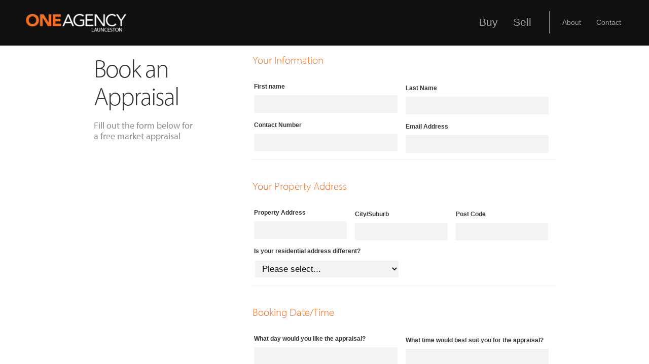

--- FILE ---
content_type: text/html; charset=UTF-8
request_url: https://oneagencylaunceston.com.au/book-an-appraisal?propertyid=cbb4ee45-1c81-9ee4-dde1-a13e25231cdc
body_size: 8951
content:
<!DOCTYPE html>
<!--[if lt IE 7 ]> <html lang="en" class="no-js lt-ie10 lt-ie9 lt-ie8 lt-ie7"> <![endif]-->
<!--[if IE 7 ]>    <html lang="en" class="no-js lt-ie10 lt-ie9 lt-ie8"> <![endif]-->
<!--[if IE 8 ]>    <html lang="en" class="no-js lt-ie10 lt-ie9"> <![endif]-->
<!--[if IE 9 ]>    <html lang="en" class="no-js lt-ie10"> <![endif]-->
<!--[if (gt IE 9)|!(IE)]><!--> <html lang="en" class="no-js"> <!--<![endif]-->
<head>
	<meta charset="utf-8">
<meta http-equiv="X-UA-Compatible" content="IE=edge">
<meta content="width=device-width, initial-scale=1, minimal-ui" name="viewport">

<title>Book an Appraisal - One Agency Launceston</title>
<base href="https://oneagencylaunceston.com.au/" />

<meta name="author" content="Walker Designs">


    <!-- Facebook Open Graph meta data -->
    <meta property="og:type" content="website" />
    <meta property="og:title" content="Book an Appraisal" />
    <meta property="og:url" content="https://oneagencylaunceston.com.au/book-an-appraisal" />
    
    
    
    <!-- Twitter meta data -->
    <meta name="twitter:card" content="summary">
    <meta name="twitter:title" content="Book an Appraisal" />
    <meta name="twitter:url" content="https://oneagencylaunceston.com.au/book-an-appraisal" />
    
    
    



	<link rel="shortcut icon" type="image/ico" href="/favicon.ico">

<link rel="apple-touch-icon" href="template/images/apple-touch-icon.png">

<link rel="apple-touch-icon" sizes="72x72" href="template/images/apple-touch-icon-72x72.png">

<link rel="apple-touch-icon" sizes="114x114" href="template/images/apple-touch-icon-114x114.png">

<link href='https://fonts.googleapis.com/css?family=Open+Sans:300italic,400italic,600italic,700italic,800italic,400,300,600,700,800' rel='stylesheet' type='text/css'>

<link rel="stylesheet" href="//maxcdn.bootstrapcdn.com/font-awesome/4.2.0/css/font-awesome.min.css">

<link rel="stylesheet" media="print" href="template/css/print.css" />
<link rel="stylesheet" href="template/css/bootstrap-datepicker.min.css" />

<link rel="stylesheet" href="template/css/styles.css?t=1688357819" />



 





<script>
  (function(d) {
    var config = {
      kitId: 'rtx6cse',
      scriptTimeout: 3000
    },
    h=d.documentElement,t=setTimeout(function(){h.className=h.className.replace(/\bwf-loading\b/g,"")+" wf-inactive";},config.scriptTimeout),tk=d.createElement("script"),f=false,s=d.getElementsByTagName("script")[0],a;h.className+=" wf-loading";tk.src='//use.typekit.net/'+config.kitId+'.js';tk.async=true;tk.onload=tk.onreadystatechange=function(){a=this.readyState;if(f||a&&a!="complete"&&a!="loaded")return;f=true;clearTimeout(t);try{Typekit.load(config)}catch(e){}};s.parentNode.insertBefore(tk,s)
  })(document);
</script>
<script>
  (function(i,s,o,g,r,a,m){i['GoogleAnalyticsObject']=r;i[r]=i[r]||function(){
  (i[r].q=i[r].q||[]).push(arguments)},i[r].l=1*new Date();a=s.createElement(o),
  m=s.getElementsByTagName(o)[0];a.async=1;a.src=g;m.parentNode.insertBefore(a,m)
  })(window,document,'script','//www.google-analytics.com/analytics.js','ga');

  ga('create', 'UA-56519651-1', 'auto');
  ga('send', 'pageview');

</script>
	<script src="https://ajax.googleapis.com/ajax/libs/jquery/1.11.0/jquery.min.js"></script>
<script src="https://maps.googleapis.com/maps/api/js?key=AIzaSyASIkeN6U2zALbnsJ8u3BB-TULcYLycMCg"></script>
<!-- <script src="https://maps.googleapis.com/maps/api/js?key=AIzaSyCtFf7o3LYIb2XdU08VkovTqYB3dgaUHl8"></script>  -->
<script src="/mapdata.js"></script> 

<script src="/template/js/jquery.validate.min.js"></script>
<script src="/template/js/modernizr.js"></script>
<script src="/template/js/uisearch.js"></script>
<script src="/template/js/jquery.sticky.js"></script>

<script type="text/javascript" src="template/js/greensock/TweenMax.min.js"></script>

<script type="text/javascript" src="template/js/jquery.matchHeight-min.js"></script>
<script type="text/javascript" src="template/js/jquery.equalheights.js"></script>

<script type="text/javascript" src="template/js/imagesloaded.pkgd.min.js"></script>

<!-- HTML5 Shim and Respond.js IE8 support of HTML5 elements and media queries -->

<!--[if lt IE 9]>

<script src="https://oss.maxcdn.com/libs/html5shiv/3.7.0/html5shiv.js"></script>

<script src="https://oss.maxcdn.com/libs/respond.js/1.4.2/respond.min.js"></script>

<![endif]-->
</head>
<body>
	<div id="fullSiteWrapper">   <div class="menu">
   
    <div class="hidden-xs" style="float:left;">
    
     
     
     



    <nav class="navMain hidden-xs">
        <ul class="BSR_menu">
            <li>
                <a class="" href="buy/" id="Buy">Buy</a> 
                <ul><li class="first"><a href="buying" title="Buying a new home?" >Buying a new home?</a></li>
<li><a href="property-search?search_type=sale" title="Property search" >Property search</a></li>
<li><a href="upcoming-open-homes" title="Upcoming open homes" >Upcoming open homes</a></li>
<li><a href="property-videos" title="Property videos" >Property videos</a></li>
<li><a href="buyer-requirements-form" title="Property Listing Notifications" >Property Listing Notifications</a></li>
<li class="last"><a href="buying-tips" title="Buying tips" >Buying tips</a></li>
</ul> 
            </li>          
            <li>
  			     <a class=" active" href="sell/" id="Sell">Sell</a> 
                <ul><li class="first"><a href="why-oneagency" title="Why OneAgency?" >Why OneAgency</a></li>
<li><a href="/property-search?search_type=sale&sold=1" title="Recently sold" >Recently sold</a></li>
<li><a href="ready-to-sell" title="Ready to sell?" >Ready to sell?</a></li>
<li class="active"><a href="book-an-appraisal" title="Book an Appraisal" >Book an Appraisal</a></li>
<li><a href="selling-tips" title="Selling tips" >Selling tips</a></li>
<li class="last"><a href="property-videos-sale" title="Property Videos" >Property Videos</a></li>
</ul> 
            </li>          
            <li>
    		   <!-- <a class="" href="rent/" id="Rent">Rent</a>
                  -->
            </li>      
       </ul>
            <ul><li class="first"><a href="our-story/" title="About" >About</a><ul><li class="first"><a href="our-story/" title="Our Story" >Our Story</a></li>
<li><a href="our-staff/" title="Our Staff" >Our Staff</a></li>
<li><a href="our-process" title="Our Process" >Our Process</a></li>
<li><a href="video-archive" title="Video Archive" >Video Archive</a></li>
<li class="last"><a href="testimonials/" title="Testimonials" >Testimonials</a></li>
</ul></li>
<li class="last"><a href="contact/" title="Contact" >Contact</a></li>
</ul> 
       
   </nav>




      

		

    </div>
    
    <a class="trigger-overlay trigger-overlay_button icon-menu visible-xs" style="float:left;"><span>Menu</span></a> 
	</div>


		



		
<header id="header">
<div id="logo" class="clearfix"> 
        <a href="https://oneagencylaunceston.com.au/" title="One Agency Launceston"><img class="scale-with-grid" alt="One Agency Launceston" src="template/images/one-agency-logo@2x.png" /></a> 
</div>
</header>

<div class="printImage printLogo">
<img class="scale-with-grid" alt="One Agency Launceston" src="template/images/one-agency-logo-print.png" />
</div>
		<section class="white">
			<div class="container">


				<div class="row">
					<main id="content" role="main">
						<div class="col-sm-3">
							<h1 class="pagetitle">Book an Appraisal</h1>       	
							<h3>Fill out the form below for a free market appraisal</h3>
							<div class="sidebarContent">
							
							</div>
						</div>

						<div class="col-sm-8 col-sm-offset-1">
							<div><form style="display:none;" action="/" method="post" class="form" id="appraisalForm">
<div>

<div class="process_errors_wrap"><div class="process_errors"></div></div>
<input type="hidden" name="submitVar_appraisalForm" value="1" />
<input type="hidden" name="appraisalForm_fke2026Sp01Blk" value="" /><input type="hidden" name="appraisalForm_fke2026Sp01Blk2" id="appraisalForm_fke2026Sp01Blk2" value="" /><script type="text/javascript">var el = document.getElementById("appraisalForm_fke2026Sp01Blk2"); el.value = "1962";</script>
<input type="hidden" name="propertyid" id="propertyid" value="cbb4ee45-1c81-9ee4-dde1-a13e25231cdc"  /><div class="row default"><div class="col-xs-12"><h2>Your Information</h2></div></div><div title="" class="formSegWrap formSegWrap_ elementEmailHtml"><div class="elWrap">
    <span class="before"></span><span class="after"></span></div>
</div>
<div class="row default"><div class="col-xs-12"><div class="formSegWrap Half"><div title="First name" class="formSegWrap formSegWrap_first_name elementText required"><label class="mainElLabel" for="first_name"><span class="before"></span><span class="mainLabel">First name</span><span class="after"></span></label><div class="elWrap">
    <span class="before"></span><input type="text" name="first_name" id="first_name" value="" class="required" /><span class="after"></span><div class="errorContainer"></div></div>
</div>
</div><div class="formSegWrap Half"><div title="Last Name" class="formSegWrap formSegWrap_last_name elementText required"><label class="mainElLabel" for="last_name"><span class="before"></span><span class="mainLabel">Last Name</span><span class="after"></span></label><div class="elWrap">
    <span class="before"></span><input type="text" name="last_name" id="last_name" value="" class="required" /><span class="after"></span><div class="errorContainer"></div></div>
</div>
</div></div></div><div class="row default"><div class="col-xs-12"><div class="formSegWrap Half"><div title="Contact Number" class="formSegWrap formSegWrap_phone elementText required"><label class="mainElLabel" for="phone"><span class="before"></span><span class="mainLabel">Contact Number</span><span class="after"></span></label><div class="elWrap">
    <span class="before"></span><input type="text" name="phone" id="phone" value="" class="required" /><span class="after"></span><div class="errorContainer"></div></div>
</div>
</div><div class="formSegWrap Half"><div title="Email Address" class="formSegWrap formSegWrap_email_address elementText required"><label class="mainElLabel" for="email_address"><span class="before"></span><span class="mainLabel">Email Address</span><span class="after"></span></label><div class="elWrap">
    <span class="before"></span><input type="text" name="email_address" id="email_address" value="" class="required" /><span class="after"></span><div class="errorContainer"></div></div>
</div>
</div></div></div><div class="row default"><div class="col-xs-12"><hr /><h2>Your Property Address</h2></div></div><div title="" class="formSegWrap formSegWrap_ elementEmailHtml"><div class="elWrap">
    <span class="before"></span><span class="after"></span></div>
</div>
<div class="row default"><div class="col-xs-12"><div class="formSegWrap oneThird"><div title="Property Address" class="formSegWrap formSegWrap_propertyaddress elementText required"><label class="mainElLabel" for="propertyaddress"><span class="before"></span><span class="mainLabel">Property Address</span><span class="after"></span></label><div class="elWrap">
    <span class="before"></span><input type="text" name="propertyaddress" id="propertyaddress" value="" class="required" /><span class="after"></span><div class="errorContainer"></div></div>
</div>
</div><div class="formSegWrap oneThird"><div title="City/Suburb" class="formSegWrap formSegWrap_propertycity elementText required"><label class="mainElLabel" for="propertycity"><span class="before"></span><span class="mainLabel">City/Suburb</span><span class="after"></span></label><div class="elWrap">
    <span class="before"></span><input type="text" name="propertycity" id="propertycity" value="" class="required" /><span class="after"></span><div class="errorContainer"></div></div>
</div>
</div><div class="formSegWrap oneThird"><div title="Post Code" class="formSegWrap formSegWrap_propertypostcode elementText required"><label class="mainElLabel" for="propertypostcode"><span class="before"></span><span class="mainLabel">Post Code</span><span class="after"></span></label><div class="elWrap">
    <span class="before"></span><input type="text" name="propertypostcode" id="propertypostcode" value="" class="required" /><span class="after"></span><div class="errorContainer"></div></div>
</div>
</div></div></div><div class="row default"><div class="col-xs-12"><div class="formSegWrap Half"><div title="Is your residential address different?" class="formSegWrap formSegWrap_hasdifferentresidential elementSelect required"><label class="mainElLabel" for="hasdifferentresidential"><span class="before"></span><span class="mainLabel">Is your residential address different?</span><span class="after"></span></label><div class="elWrap">
    <span class="before"></span><select id="hasdifferentresidential" name="hasdifferentresidential" >
<option value="" selected="selected">Please select...</option>
<option value="Yes">Yes</option>
<option value="No">No</option>
</select><span class="after"></span><div class="errorContainer"></div></div>
</div>
</div><div class="formSegWrap Half"><div title="Residential Address" class="formSegWrap formSegWrap_residentialaddress elementText required"><label class="mainElLabel" for="residentialaddress"><span class="before"></span><span class="mainLabel">Residential Address</span><span class="after"></span></label><div class="elWrap">
    <span class="before"></span><input type="text" name="residentialaddress" id="residentialaddress" value="" class="required" /><span class="after"></span><div class="errorContainer"></div></div>
</div>
</div></div></div><div class="row default"><div class="col-xs-12"><div class="formSegWrap Half"><div title="Residential City/Suburb" class="formSegWrap formSegWrap_residentialcity elementText required"><label class="mainElLabel" for="residentialcity"><span class="before"></span><span class="mainLabel">Residential City/Suburb</span><span class="after"></span></label><div class="elWrap">
    <span class="before"></span><input type="text" name="residentialcity" id="residentialcity" value="" class="required" /><span class="after"></span><div class="errorContainer"></div></div>
</div>
</div><div class="formSegWrap Half"><div title="Residential Post Code" class="formSegWrap formSegWrap_residentialpostcode elementText required"><label class="mainElLabel" for="residentialpostcode"><span class="before"></span><span class="mainLabel">Residential Post Code</span><span class="after"></span></label><div class="elWrap">
    <span class="before"></span><input type="text" name="residentialpostcode" id="residentialpostcode" value="" class="required" /><span class="after"></span><div class="errorContainer"></div></div>
</div>
</div></div></div><div class="row default"><div class="col-xs-12"><hr /><h2>Booking Date/Time</h2></div></div><div title="" class="formSegWrap formSegWrap_ elementEmailHtml"><div class="elWrap">
    <span class="before"></span><span class="after"></span></div>
</div>
<div class="row default"><div class="col-xs-12"><div class="formSegWrap Half"><div title="What day would you like the appraisal?" class="formSegWrap formSegWrap_date_of_booking elementText required"><label class="mainElLabel" for="date_of_booking"><span class="before"></span><span class="mainLabel">What day would you like the appraisal?</span><span class="after"></span></label><div class="elWrap">
    <span class="before"></span><input type="text" name="date_of_booking" id="date_of_booking" value="" class="required" /><span class="after"></span><div class="errorContainer"></div></div>
</div>
</div><div class="formSegWrap Half"><div title="What time would best suit you for the appraisal?" class="formSegWrap formSegWrap_time elementText required"><label class="mainElLabel" for="time"><span class="before"></span><span class="mainLabel">What time would best suit you for the appraisal?</span><span class="after"></span></label><div class="elWrap">
    <span class="before"></span><input type="text" name="time" id="time" value="" class="required" /><span class="after"></span><div class="errorContainer"></div></div>
</div>
</div></div></div><div class="row default"><div class="col-xs-12"><div class="formSegWrap Half"><div title="Preferred agent, if any?" class="formSegWrap formSegWrap_agent elementSelect"><label class="mainElLabel" for="agent"><span class="before"></span><span class="mainLabel">Preferred agent, if any?</span><span class="after"></span></label><div class="elWrap">
    <span class="before"></span><select id="agent" name="agent" >
<option value="" selected="selected">--- Any Agent ---</option>
<option value="deanh@oneagency.com.au">Dean Harper</option>
<option value="peterh@oneagency.com.au">Peter Harper</option>
</select><span class="after"></span><div class="errorContainer"></div></div>
</div>
</div><div class="formSegWrap Half"><div title="Preferred method of contact" class="formSegWrap formSegWrap_contactmethod elementSelect required"><label class="mainElLabel" for="contactmethod"><span class="before"></span><span class="mainLabel">Preferred method of contact</span><span class="after"></span></label><div class="elWrap">
    <span class="before"></span><select id="contactmethod" name="contactmethod" >
<option value="" selected="selected">Please select...</option>
<option value="SMS">SMS</option>
<option value="Email">Email</option>
<option value="Phone">Phone</option>
</select><span class="after"></span><div class="errorContainer"></div></div>
</div>
</div></div></div><div class="row default"><div class="col-xs-12"><hr /><h2>Questions</h2></div></div><div title="" class="formSegWrap formSegWrap_ elementEmailHtml"><div class="elWrap">
    <span class="before"></span><span class="after"></span></div>
</div>
<div class="row default"><div class="col-xs-12"><div class="formSegWrap Full"><div title="What has brought you to call us today?" class="formSegWrap formSegWrap_whycalltoday elementText"><label class="mainElLabel" for="whycalltoday"><span class="before"></span><span class="mainLabel">What has brought you to call us today?</span><span class="description">(i.e How did you come across our number? - Sold flyer, Sold signs, newspaper presence, referral?)</span><span class="after"></span></label><div class="elWrap">
    <span class="before"></span><input type="text" name="whycalltoday" id="whycalltoday" value=""  /><span class="after"></span><div class="errorContainer"></div></div>
</div>
</div></div></div><div class="row default"><div class="col-xs-12"><div class="formSegWrap Half"><div title="Is the property currently vacant?" class="formSegWrap formSegWrap_isvacant elementSelect"><label class="mainElLabel" for="isvacant"><span class="before"></span><span class="mainLabel">Is the property currently vacant?</span><span class="after"></span></label><div class="elWrap">
    <span class="before"></span><select id="isvacant" name="isvacant" >
<option value="" selected="selected">Please select...</option>
<option value="Yes">Yes</option>
<option value="No">No</option>
</select><span class="after"></span><div class="errorContainer"></div></div>
</div>
</div><div class="formSegWrap Half"><div title="When are you thinking about selling your home?" class="formSegWrap formSegWrap_whenselling elementSelect"><label class="mainElLabel" for="whenselling"><span class="before"></span><span class="mainLabel">When are you thinking about selling your home?</span><span class="after"></span></label><div class="elWrap">
    <span class="before"></span><select id="whenselling" name="whenselling" >
<option value="" selected="selected">Please select...</option>
<option value="Now">Now</option>
<option value="1-2 weeks">1-2 weeks</option>
<option value="2-4 weeks">2-4 weeks</option>
<option value="1-3 months">1-3 months</option>
<option value="3-6months">3-6months</option>
</select><span class="after"></span><div class="errorContainer"></div></div>
</div>
</div></div></div><div class="row default"><div class="col-xs-12"><div class="formSegWrap Half"><div title="Is the property currently tenanted?" class="formSegWrap formSegWrap_istenanted elementSelect"><label class="mainElLabel" for="istenanted"><span class="before"></span><span class="mainLabel">Is the property currently tenanted?</span><span class="after"></span></label><div class="elWrap">
    <span class="before"></span><select id="istenanted" name="istenanted" >
<option value="" selected="selected">Please select...</option>
<option value="Yes">Yes</option>
<option value="No">No</option>
</select><span class="after"></span><div class="errorContainer"></div></div>
</div>
</div><div class="formSegWrap Half"><div title="Who is it managed through?" class="formSegWrap formSegWrap_whopropertymanage elementText required"><label class="mainElLabel" for="whopropertymanage"><span class="before"></span><span class="mainLabel">Who is it managed through?</span><span class="after"></span></label><div class="elWrap">
    <span class="before"></span><input type="text" name="whopropertymanage" id="whopropertymanage" value="" class="required" /><span class="after"></span><div class="errorContainer"></div></div>
</div>
</div></div></div><div class="row default"><div class="col-xs-12"><div class="formSegWrap Half"><div title="Who referred you to us?" class="formSegWrap formSegWrap_whoreferredyou elementText"><label class="mainElLabel" for="whoreferredyou"><span class="before"></span><span class="mainLabel">Who referred you to us?</span><span class="after"></span></label><div class="elWrap">
    <span class="before"></span><input type="text" name="whoreferredyou" id="whoreferredyou" value=""  /><span class="after"></span><div class="errorContainer"></div></div>
</div>
</div><div class="formSegWrap Half"><div title="Have you sold a property before?" class="formSegWrap formSegWrap_havesoldbefore elementSelect"><label class="mainElLabel" for="havesoldbefore"><span class="before"></span><span class="mainLabel">Have you sold a property before?</span><span class="after"></span></label><div class="elWrap">
    <span class="before"></span><select id="havesoldbefore" name="havesoldbefore" >
<option value="" selected="selected">Please select...</option>
<option value="Yes">Yes</option>
<option value="No">No</option>
</select><span class="after"></span><div class="errorContainer"></div></div>
</div>
</div></div></div><div class="row default"><div class="col-xs-12"><div class="formSegWrap Full"><div title="Please enter a brief description of the property" class="formSegWrap formSegWrap_propertyinfo elementTextArea"><label class="mainElLabel" for="propertyinfo"><span class="before"></span><span class="mainLabel">Please enter a brief description of the property</span><span class="description">Rooms, size and any work that you have done</span><span class="after"></span></label><div class="elWrap">
    <span class="before"></span><textarea id="propertyinfo" rows="5" cols="30" name="propertyinfo" ></textarea><span class="after"></span><div class="errorContainer"></div></div>
</div>
</div></div></div><div class="row default"><div class="col-xs-12"><div class="formSegWrap Full"><div title="If you co-own the property, who do you own the property with?" class="formSegWrap formSegWrap_whoownwith elementText"><label class="mainElLabel" for="whoownwith"><span class="before"></span><span class="mainLabel">If you co-own the property, who do you own the property with?</span><span class="after"></span></label><div class="elWrap">
    <span class="before"></span><input type="text" name="whoownwith" id="whoownwith" value=""  /><span class="after"></span><div class="errorContainer"></div></div>
</div>
</div></div></div><div class="row default"><div class="col-xs-12"><div class="formSegWrap Half"><div title="What is the reason for the sale at this time?" class="formSegWrap formSegWrap_reasonforsale elementText"><label class="mainElLabel" for="reasonforsale"><span class="before"></span><span class="mainLabel">What is the reason for the sale at this time?</span><span class="after"></span></label><div class="elWrap">
    <span class="before"></span><input type="text" name="reasonforsale" id="reasonforsale" value=""  /><span class="after"></span><div class="errorContainer"></div></div>
</div>
</div><div class="formSegWrap Half"><div title="What do you think your home is worth?" class="formSegWrap formSegWrap_worth elementText"><label class="mainElLabel" for="worth"><span class="before"></span><span class="mainLabel">What do you think your home is worth?</span><span class="after"></span></label><div class="elWrap">
    <span class="before"></span><input type="text" name="worth" id="worth" value=""  /><span class="after"></span><div class="errorContainer"></div></div>
</div>
</div></div></div><div class="row default"><div class="col-xs-12"><div class="formSegWrap Full"><div title="Beside One Agency Launceston are you getting any other opinions at this time?" class="formSegWrap formSegWrap_otheropinions elementSelect"><label class="mainElLabel" for="otheropinions"><span class="before"></span><span class="mainLabel">Beside One Agency Launceston are you getting any other opinions at this time?</span><span class="after"></span></label><div class="elWrap">
    <span class="before"></span><select id="otheropinions" name="otheropinions" >
<option value="" selected="selected">Please select...</option>
<option value="Yes">Yes</option>
<option value="No">No</option>
</select><span class="after"></span><div class="errorContainer"></div></div>
</div>
</div></div></div><div class="row default"><div class="col-xs-12"><div class="formSegWrap Full"><div title="Additional Comments" class="formSegWrap formSegWrap_additionalcomments elementTextArea"><label class="mainElLabel" for="additionalcomments"><span class="before"></span><span class="mainLabel">Additional Comments</span><span class="after"></span></label><div class="elWrap">
    <span class="before"></span><textarea id="additionalcomments" rows="5" cols="30" name="additionalcomments" ></textarea><span class="after"></span><div class="errorContainer"></div></div>
</div>
</div></div></div><div class="row default"><div class="col-xs-12"><div class="formSegWrap Full"><div title="Submit Form" class="formSegWrap formSegWrap_submit elementButton"><div class="elWrap">
    <span class="before"></span><input id="submit" type="submit" value="Submit Form"  /><span class="after"></span></div>
</div>
</div></div></div>
                <script>
                setTimeout(function(){
                    $("#date_of_booking").datepicker({
                        daysOfWeekDisabled: "0,6",
                        daysOfWeekHighlighted: "1,2,3,4,5",
                        format: "dd/mm/yyyy",
                        startDate: "23/01/2026"
                })},300);
                </script>
</div>
</form><script type="text/javascript">var form = document.getElementById("appraisalForm"); form.setAttribute("action","book-an-appraisal"); form.style.display = "block";</script><noscript>Your browser does not support JavaScript! - You need JavaScript to view this form.</noscript></div>
						</div>
					</main>
				</div>




			</div>
		</section>
		<!-- /container --> 

	<footer class="footer">
  <div class="container-fluid">
    <div class="row">
      <div class="col-xs-12 col-md-10 col-md-offset-1">
        <div class="valign">
          <div class="vac"> 
          <!--<a href="https://oneagencylaunceston.com.au/" title="One Agency Launceston" class="footerLogo"> <img class="scale-with-grid" alt="One Agency Launceston" src="template/images/footer-logo.png"></a>-->
            <div class="contact"> 
                <h5>Launceston</h5>
                <span class="phone"> <span>03</span> 6331 0950</span> 
                <span class="address">level 2, 68-70 St John St<br />
                LAUNCESTON TAS 7250</span> 
            </div>

              <!--
            <div class="contact"> 
                <h5>Burnie</h5>
                <span class="phone"> <span>03</span> 6431 1595</span> 
                <span class="address">83A Wilson Street,<br>
                Burnie Tasmania 7320</span>
            </div>-->

            <a href="contact/" class="button">Contact</a>
            <div class="socialMedia">                            <a href="https://www.youtube.com/Harperproperty" target="_blank" class="icon-youtube-outline"><span class="visuallyhidden">Harper Property</span></a> 
                           <a href="https://www.facebook.com/oneagencylaunceston" target="_blank" class="icon-facebook-outline"><span class="visuallyhidden">One Agency on Facebook</span></a> 

 
              <!-- <img alt="reia 2016" src="template/images/reia-2016-footer.png" /> -->
            </div>
          </div>
        </div>
      </div>
    </div>
  </div>
</footer>
<section class="disclaimer black">
  <div class="container-fluid">
    <div class="row">
      <div class="col-xs-12 col-sm-6 col-md-5 col-md-offset-1"> &copy; 2025 One Agency Launceston. All rights reserved.<br>
        <a href="privacy-policy">Privacy</a> and <a href="terms-and-conditions">Disclaimer</a> </div>
      <div class="col-xs-12 col-sm-6 col-md-5 websiteBy"> Website by <a href="http://walkerdesigns.com.au/web/" rel="external" title="Website design, development, hosting and copywriting by Walker Designs, Launceston, Hobart, Tasmania, Australia">Walker Designs</a> </div>
    </div>
  </div>
</section>
 </div>
	<div class="overlay-form overlay overlay-hugeinc">
  <div id="sb-search" class="sb-search"> 			<div class="sb-icon-search"><div class="valign"><div class="vac"><div class="icon-search"></div></div></div></div>
		<form id="search_cont" action="search" method="get">
			<input class="sb-search-input" placeholder="Search..." type="text" value="" name="search" id="search">

			<button class="sb-search-submit icon-arrow-right" type="submit" value="search"></button>
            
		</form> </div>
  <div class="overlay-close">
    <div class="valign">
      <div class="vac">
        <div class="icon-close"></div>
      </div>
    </div>
  </div>
  <div class="container-fluid noPadding noMargin" style="height:100%;">
    <div class="row noPadding noMargin" style="height:100%;">
      
      
      
      
      
      
      
 
      
      
      
      
      
      <div class="valignMenu col-xs-10 col-xs-offset-1 col-sm-4 col-sm-offset-8 col-md-3 col-md-offset-9 menuMain">
        <div class="vac">
          <nav>

            <ul class="mainNav hidden-sm hidden-lg hidden-md" id="mobileMenu">
              <li id="wfm13" class="first"><a href="buying" title="Buy" >Buying</a>
              <ul>
                <li id="wfm167" class="first"><a href="buying" title="Buying a new home?" >Buying a new home?</a></li>
<li id="wfm14"><a href="property-search?search_type=sale" title="Property search" >Property search</a></li>
<li id="wfm22"><a href="upcoming-open-homes" title="Upcoming open homes" >Upcoming open homes</a></li>
<li id="wfm23"><a href="property-videos" title="Property videos" >Property videos</a></li>
<li id="wfm181"><a href="buyer-requirements-form" title="Property Listing Notifications" >Property Listing Notifications</a></li>
<li id="wfm25" class="last"><a href="buying-tips" title="Buying tips" >Buying tips</a></li>

              </ul>
              </li>
<li id="wfm26" class="active"><a href="why-oneagency" title="Sell" >Selling</a>
              <ul>
                <li id="wfm110" class="first"><a href="why-oneagency" title="Why OneAgency?" >Why OneAgency</a></li>
<li id="wfm28"><a href="/property-search?search_type=sale&sold=1" title="Recently sold" >Recently sold</a></li>
<li id="wfm165"><a href="ready-to-sell" title="Ready to sell?" >Ready to sell?</a></li>
<li id="wfm30" class="active"><a href="book-an-appraisal" title="Book an Appraisal" >Book an Appraisal</a></li>
<li id="wfm31"><a href="selling-tips" title="Selling tips" >Selling tips</a></li>
<li id="wfm106" class="last"><a href="property-videos-sale" title="Property Videos" >Property Videos</a></li>

              </ul>
              </li>
<li id="wfm32"><a href="our-story/" title="About" >About</a>
              <ul>
                <li id="wfm139" class="first"><a href="our-story/" title="Our Story" >Our Story</a></li>
<li id="wfm35"><a href="our-staff/" title="Our Staff" >Our Staff</a></li>
<li id="wfm34"><a href="our-process" title="Our Process" >Our Process</a></li>
<li id="wfm168"><a href="video-archive" title="Video Archive" >Video Archive</a></li>
<li id="wfm36" class="last"><a href="testimonials/" title="Testimonials" >Testimonials</a></li>

              </ul>
              </li>
<li id="wfm3" class="last"><a href="contact/" title="Contact" >Contact</a></li>

            </ul>
          </nav>
          <div class="menuContact"><h5>Launceston</h5>
          <h3 class="phone"> <span>03</span> 6331 0950</h3>
          <!--
	  <h5>Burnie</h5>
          <h3 class="phone"> <span>03</span> 6431 1595</h3>
          -->
         </div>
          <div class="menuSM">                            <a href="https://www.youtube.com/Harperproperty" target="_blank" class="icon-youtube-outline"><span class="visuallyhidden">Harper Property</span></a> 
                           <a href="https://www.facebook.com/oneagencylaunceston" target="_blank" class="icon-facebook-outline"><span class="visuallyhidden">One Agency on Facebook</span></a> 

 </div>
        </div>
      </div>
    </div>
  </div>
</div>
 

	
<script type="text/javascript" src="/assets/components/minifyx/cache/scripts_da49284506.min.js"></script>

<script>
$(document).ready(function(){
    new UISearch( document.getElementById( 'sb-search' ) );
  	$("#header").sticky({ topSpacing: 0 });
  
$('#header').imagesLoaded( function() {
	$("#header").sticky({ topSpacing: 0 });

});		

    $("#sideNav").sticky({ topSpacing: $('header').height()+15 });

});
</script>

<script type="text/javascript">
// <![CDATA[

jQuery().ready(function() {

jQuery.validator.addMethod("dateFormat", function(value, element, format) {
	var b_retStatus=false;
	var s_retValue="";
	var n_retTimestamp=0;
	if(value.length==format.length){
		var separator_only = format;
		var testDate;
		if(format.toLowerCase()=="yyyy"){
			//allow just yyyy
			testDate = new Date(value, 1, 1);
			if(testDate.getFullYear()==value){
				b_retStatus=true;
			}
		}else{
			separator_only = separator_only.replace(/m|d|y/g,"");
			var separator = separator_only.charAt(0)

			if(separator && separator_only.length==2){
				var dayPos; var day; var monthPos; var month; var yearPos; var year;
				var s_testYear;
				var newStr = format;

				dayPos = format.indexOf("dd");
				day = parseInt(value.substr(dayPos,2),10)+"";
				if(day.length==1){day="0"+day;}
				newStr=newStr.replace("dd",day);

				monthPos = format.indexOf("mm");
				month = parseInt(value.substr(monthPos,2),10)+"";
				if(month.length==1){month="0"+month;}
				newStr=newStr.replace("mm",month);

				yearPos = format.indexOf("yyyy");
				year = parseInt(value.substr(yearPos,4),10);
				newStr=newStr.replace("yyyy",year);

				testDate = new Date(year, month-1, day);

				var testDateDay=(testDate.getDate())+"";
				if(testDateDay.length==1){testDateDay="0"+testDateDay;}

				var testDateMonth=(testDate.getMonth()+1)+"";
				if(testDateMonth.length==1){testDateMonth="0"+testDateMonth;}

				if (testDateDay==day && testDateMonth==month && testDate.getFullYear()==year) {
					b_retStatus = true;
					jQuery(element).val(newStr);
				}
			}
		}
	}
	return this.optional(element) || b_retStatus;
}, "Please enter a valid date.");

jQuery.validator.addMethod("dateElementRequired", function(value, element) {
	b_retStatus=true;
	var elBaseId=element.id.substr(0,element.id.length-2);
	if(jQuery("#"+elBaseId+"_0").val()=="" || jQuery("#"+elBaseId+"_1").val()=="" || jQuery("#"+elBaseId+"_2").val()==""){
		b_retStatus=false;
	}
	return this.optional(element) || b_retStatus;
}, "Date element is required.");

jQuery.validator.addMethod("fileExtValid", function(value, element, a_ext) {
    var b_retStatus=true;
    if(value!==""){
        b_retStatus=false;
        var a_valSplit = value.split(".");
        var ext = a_valSplit[a_valSplit.length-1];
        var i; for(i=0;i<a_ext.length;i++){ if(a_ext[i].toLowerCase()==ext.toLowerCase()){ b_retStatus=true; break; } }
    }
	return this.optional(element) || b_retStatus;
}, "File type not allowed.");

jQuery.validator.addMethod("fileSizeValid", function(value, element, size) {
    var b_retStatus=true;
    if(element.files.length>0){
        if(element.files[0].size>size){
            b_retStatus=false;
        }
    }
	return this.optional(element) || b_retStatus;
}, "File too large.");

//Main validate call
var thisFormEl=jQuery("#appraisalForm");
thisFormEl.validate({errorPlacement:function(error, element) {
	var labelEl = element.parents(".formSegWrap").find(".errorContainer");
	error.appendTo( labelEl );
},success: function(element) {
	element.addClass("valid");
	var formSegWrapEl = element.parents(".formSegWrap");
	formSegWrapEl.children(".mainElLabel").removeClass("mainLabelError");
},highlight: function(el, errorClass, validClass) {
	var element= jQuery(el);
	element.addClass(errorClass).removeClass(validClass);
	element.parents(".formSegWrap").children(".mainElLabel").addClass("mainLabelError");
},invalidHandler: function(form, validator){
	var jumpEl = jQuery("#"+validator.errorList[0].element.id).parents(".formSegWrap");
	jQuery("html,body").animate({scrollTop: jumpEl.offset().top-150});
},ignore:":hidden",rules:{  
  'propertypostcode':{digits:true,required:true},
  'residentialpostcode':{digits:true,required:{depends:function(element){var v=jQuery("#hasdifferentresidential").val(); return (v=="Yes"?true:false); }}},
  'residentialaddress':{required:{depends:function(element){var v=jQuery("#hasdifferentresidential").val(); return (v=="Yes"?true:false); }}},
  'residentialcity':{required:{depends:function(element){var v=jQuery("#hasdifferentresidential").val(); return (v=="Yes"?true:false); }}},
  'date_of_booking':{dateFormat:'dd/mm/yyyy',required:true},
  'whopropertymanage':{required:{depends:function(element){var v=jQuery("#istenanted").val(); return (v=="Yes"?true:false); }}},
  'hasdifferentresidential':{required:true},
  'contactmethod':{required:true},
  'time':{required:true},
  'first_name':{required:true},
  'last_name':{required:true},
  'phone':{required:true},
  'email_address':{required:true,email:true},
  'propertyaddress':{required:true},
  'propertycity':{required:true}
},messages:{  
  'propertypostcode':{digits:"Post Code must be numeric",required:"Post Code is required"},
  'residentialpostcode':{digits:"Residential Post Code must be numeric",required:"Residential Post Code is required"},
  'residentialaddress':{required:"Residential Address is required"},
  'residentialcity':{required:"Residential City\/Suburb is required"},
  'date_of_booking':{dateFormat:"Please enter a valid date (dd\/mm\/yyyy)",required:"What day would you like the appraisal? is required"},
  'whopropertymanage':{required:"Who is it managed through? is required"},
  'hasdifferentresidential':{required:"Is your residential address different? is required"},
  'contactmethod':{required:"Preferred method of contact is required"},
  'time':{required:"What time would best suit you for the appraisal? is required"},
  'first_name':{required:"First name is required"},
  'last_name':{required:"Last Name is required"},
  'phone':{required:"Contact Number is required"},
  'email_address':{required:"Email Address is required",email:"Please provide a valid email address"},
  'propertyaddress':{required:"Property Address is required"},
  'propertycity':{required:"City\/Suburb is required"}
}});

var hiddenFields = thisFormEl.find(".formSegWrap.elementFile input");
hiddenFields.each(function(){
    var elId = $(this).attr("id");
    var fileEl = $("#"+elId);
    var removeButt = $("#"+elId+"_remove");
    removeButt.click(function(){
        fileEl.val(""); $(this).hide();
    });
});
hiddenFields.change(function(){
    var elId = $(this).attr("id");
    var removeButt = $("#"+elId+"_remove");
    removeButt.show();
});

var b_v=false;var v;var a=jQuery("#hasdifferentresidential"); v=a.val();if(v=="Yes"){ b_v=true; }var e=jQuery("[name=residentialaddress]");var p=e.parents(".formSegWrap");if(b_v){p.show();}else{ p.hide(); }a.change(function(){ var e=jQuery("[name=residentialaddress]"); var w=e.parents(".formSegWrap"); if(jQuery(this).val()=="Yes"){ w.show(); }else{ w.hide(); } });
var b_v=false;var v;var a=jQuery("#hasdifferentresidential"); v=a.val();if(v=="Yes"){ b_v=true; }var e=jQuery("[name=residentialcity]");var p=e.parents(".formSegWrap");if(b_v){p.show();}else{ p.hide(); }a.change(function(){ var e=jQuery("[name=residentialcity]"); var w=e.parents(".formSegWrap"); if(jQuery(this).val()=="Yes"){ w.show(); }else{ w.hide(); } });
var b_v=false;var v;var a=jQuery("#hasdifferentresidential"); v=a.val();if(v=="Yes"){ b_v=true; }var e=jQuery("[name=residentialpostcode]");var p=e.parents(".formSegWrap");if(b_v){p.show();}else{ p.hide(); }a.change(function(){ var e=jQuery("[name=residentialpostcode]"); var w=e.parents(".formSegWrap"); if(jQuery(this).val()=="Yes"){ w.show(); }else{ w.hide(); } });
var b_v=false;var v;var a=jQuery("#istenanted"); v=a.val();if(v=="Yes"){ b_v=true; }var e=jQuery("[name=whopropertymanage]");var p=e.parents(".formSegWrap");if(b_v){p.show();}else{ p.hide(); }a.change(function(){ var e=jQuery("[name=whopropertymanage]"); var w=e.parents(".formSegWrap"); if(jQuery(this).val()=="Yes"){ w.show(); }else{ w.hide(); } });
});


// ]]>
</script>

<script>
        $(document).ready(function(){  
        var GLOB_urlAjaxHandle="ajax-call";

        var GLOB_plData=new Object();
        GLOB_plData.typesSale = [{"value":"","title":"Property Type"},{"value":"AcreageSemi-rural","title":"AcreageSemi-rural"},{"value":"Apartment","title":"Apartment"},{"value":"Commercial","title":"Commercial"},{"value":"DuplexSemi-detached","title":"DuplexSemi-detached"},{"value":"Flat","title":"Flat"},{"value":"House","title":"House"},{"value":"Land","title":"Land"},{"value":"Lifestyle","title":"Lifestyle"},{"value":"MixedFarming","title":"MixedFarming"},{"value":"Other","title":"Other"},{"value":"Retirement","title":"Retirement"},{"value":"Townhouse","title":"Townhouse"},{"value":"Unit","title":"Unit"},{"value":"Villa","title":"Villa"}];
        GLOB_plData.typesRent = [{"value":"","title":"Property Type"}];
        GLOB_plData.typesLocationsSale = [{"value":"","title":"Suburb"},{"value":"Perth","title":"Perth","propertyType":""},{"value":"Swan Bay","title":"Swan Bay","propertyType":""},{"value":"Trevallyn","title":"Trevallyn","propertyType":""}];
        GLOB_plData.typesLocationsRent = [{"value":"","title":"Suburb"}];
        GLOB_plData.pricesMinSale = [{"value":"","title":"Min"},{"value":100000,"title":"$100,000"},{"value":200000,"title":"$200,000"},{"value":300000,"title":"$300,000"},{"value":400000,"title":"$400,000"},{"value":500000,"title":"$500,000"},{"value":600000,"title":"$600,000"},{"value":700000,"title":"$700,000"},{"value":800000,"title":"$800,000"},{"value":900000,"title":"$900,000"},{"value":1000000,"title":"$1,000,000"},{"value":1250000,"title":"$1,250,000"},{"value":1500000,"title":"$1,500,000"},{"value":2000000,"title":"$2,000,000"}];
        GLOB_plData.pricesMaxSale = [{"value":"","title":"Max"},{"value":100000,"title":"$100,000"},{"value":200000,"title":"$200,000"},{"value":300000,"title":"$300,000"},{"value":400000,"title":"$400,000"},{"value":500000,"title":"$500,000"},{"value":600000,"title":"$600,000"},{"value":700000,"title":"$700,000"},{"value":800000,"title":"$800,000"},{"value":900000,"title":"$900,000"},{"value":1000000,"title":"$1,000,000"},{"value":1250000,"title":"$1,250,000"},{"value":1500000,"title":"$1,500,000"},{"value":2000000,"title":"$2,000,000"},{"value":"none","title":"No Maximum"}];
        GLOB_plData.pricesMinRent = [{"value":"","title":"Min"},{"value":100,"title":"$100 per week"},{"value":150,"title":"$150 per week"},{"value":200,"title":"$200 per week"},{"value":250,"title":"$250 per week"},{"value":300,"title":"$300 per week"},{"value":350,"title":"$350 per week"},{"value":400,"title":"$400 per week"},{"value":450,"title":"$450 per week"},{"value":500,"title":"$500 per week"},{"value":550,"title":"$550 per week"},{"value":750,"title":"$750 per week"},{"value":1000,"title":"$1,000 per week"},{"value":2000,"title":"$2,000 per week"}];
        GLOB_plData.pricesMaxRent = [{"value":"","title":"Max"},{"value":100,"title":"$100 per week"},{"value":150,"title":"$150 per week"},{"value":200,"title":"$200 per week"},{"value":250,"title":"$250 per week"},{"value":300,"title":"$300 per week"},{"value":350,"title":"$350 per week"},{"value":400,"title":"$400 per week"},{"value":450,"title":"$450 per week"},{"value":500,"title":"$500 per week"},{"value":550,"title":"$550 per week"},{"value":750,"title":"$750 per week"},{"value":1000,"title":"$1,000 per week"},{"value":2000,"title":"$2,000 per week"},{"value":"none","title":"No Maximum"}];
        GLOB_plData.bedrooms = [{"value":"","title":"Any"},{"value":1,"title":1},{"value":2,"title":2},{"value":3,"title":3},{"value":4,"title":4},{"value":5,"title":5},{"value":6,"title":6},{"value":7,"title":7},{"value":8,"title":8},{"value":9,"title":9},{"value":10,"title":10}];
        GLOB_plData.defaultType = "";
        GLOB_plData.defaultOffice = false;
        GLOB_plData.defaultLocation = false;
        GLOB_plData.defaultPropType = false;
        GLOB_plData.defaultPriceMin = "";
        GLOB_plData.defaultPriceMax = "";
        GLOB_plData.defaultBedrooms = "";

        var o_PlProperties = new PlProperties(GLOB_plData);
        o_PlProperties.initSearch();


        });
        </script>





	<!-- Modx process time debug info 
0.2261 s - Server Process Time
cache - Request Source
30 - Page ID
-->
</body>
</html> 


--- FILE ---
content_type: text/css
request_url: https://oneagencylaunceston.com.au/template/css/styles.css?t=1688357819
body_size: 31938
content:
/*! normalize.css v3.0.1 | MIT License | git.io/normalize */html{font-family:sans-serif;-ms-text-size-adjust:100%;-webkit-text-size-adjust:100%}body{margin:0}article,aside,details,figcaption,figure,footer,header,hgroup,main,nav,section,summary{display:block}audio,canvas,progress,video{display:inline-block;vertical-align:baseline}audio:not([controls]){display:none;height:0}[hidden],template{display:none}a{background:transparent}a:active,a:hover{outline:0}abbr[title]{border-bottom:1px dotted}b,strong{font-weight:bold}dfn{font-style:italic}h1{font-size:2em;margin:0.67em 0}mark{background:#ff0;color:#000}small{font-size:80%}sub,sup{font-size:75%;line-height:0;position:relative;vertical-align:baseline}sup{top:-0.5em}sub{bottom:-0.25em}img{border:0}svg:not(:root){overflow:hidden}figure{margin:1em 40px}hr{-moz-box-sizing:content-box;box-sizing:content-box;height:0}pre{overflow:auto}code,kbd,pre,samp{font-family:monospace, monospace;font-size:1em}button,input,optgroup,select,textarea{color:inherit;font:inherit;margin:0}button{overflow:visible}button,select{text-transform:none}button,html input[type="button"],input[type="reset"],input[type="submit"]{-webkit-appearance:button;cursor:pointer}button[disabled],html input[disabled]{cursor:default}button::-moz-focus-inner,input::-moz-focus-inner{border:0;padding:0}input{line-height:normal}input[type="checkbox"],input[type="radio"]{box-sizing:border-box;padding:0}input[type="number"]::-webkit-inner-spin-button,input[type="number"]::-webkit-outer-spin-button{height:auto}input[type="search"]{-webkit-appearance:textfield;-moz-box-sizing:content-box;-webkit-box-sizing:content-box;box-sizing:content-box}input[type="search"]::-webkit-search-cancel-button,input[type="search"]::-webkit-search-decoration{-webkit-appearance:none}fieldset{border:1px solid #c0c0c0;margin:0 2px;padding:0.35em 0.625em 0.75em}legend{border:0;padding:0}textarea{overflow:auto}optgroup{font-weight:bold}table{border-collapse:collapse;border-spacing:0}td,th{padding:0}@media print{*{text-shadow:none !important;color:#000 !important;background:transparent !important;box-shadow:none !important}a,a:visited{text-decoration:underline}a[href]:after{content:" (" attr(href) ")"}abbr[title]:after{content:" (" attr(title) ")"}a[href^="javascript:"]:after,a[href^="#"]:after{content:""}pre,blockquote{border:1px solid #999;page-break-inside:avoid}thead{display:table-header-group}tr,img{page-break-inside:avoid}img{max-width:100% !important}p,h2,h3{orphans:3;widows:3}h2,h3{page-break-after:avoid}select{background:#fff !important}.navbar{display:none}.table td,.table th{background-color:#fff !important}.btn>.caret,.dropup>.btn>.caret{border-top-color:#000 !important}.label{border:1px solid #000}.table{border-collapse:collapse !important}.table-bordered th,.table-bordered td{border:1px solid #ddd !important}}@font-face{font-family:'Glyphicons Halflings';src:url("../fonts/bootstrap/glyphicons-halflings-regular.eot");src:url("../fonts/bootstrap/glyphicons-halflings-regular.eot?#iefix") format("embedded-opentype"),url("../fonts/bootstrap/glyphicons-halflings-regular.woff") format("woff"),url("../fonts/bootstrap/glyphicons-halflings-regular.ttf") format("truetype"),url("../fonts/bootstrap/glyphicons-halflings-regular.svg#glyphicons_halflingsregular") format("svg")}.glyphicon{position:relative;top:1px;display:inline-block;font-family:'Glyphicons Halflings';font-style:normal;font-weight:normal;line-height:1;-webkit-font-smoothing:antialiased;-moz-osx-font-smoothing:grayscale}.glyphicon-asterisk:before{content:"\2a"}.glyphicon-plus:before{content:"\2b"}.glyphicon-euro:before{content:"\20ac"}.glyphicon-minus:before{content:"\2212"}.glyphicon-cloud:before{content:"\2601"}.glyphicon-envelope:before{content:"\2709"}.glyphicon-pencil:before{content:"\270f"}.glyphicon-glass:before{content:"\e001"}.glyphicon-music:before{content:"\e002"}.glyphicon-search:before{content:"\e003"}.glyphicon-heart:before{content:"\e005"}.glyphicon-star:before{content:"\e006"}.glyphicon-star-empty:before{content:"\e007"}.glyphicon-user:before{content:"\e008"}.glyphicon-film:before{content:"\e009"}.glyphicon-th-large:before{content:"\e010"}.glyphicon-th:before{content:"\e011"}.glyphicon-th-list:before{content:"\e012"}.glyphicon-ok:before{content:"\e013"}.glyphicon-remove:before{content:"\e014"}.glyphicon-zoom-in:before{content:"\e015"}.glyphicon-zoom-out:before{content:"\e016"}.glyphicon-off:before{content:"\e017"}.glyphicon-signal:before{content:"\e018"}.glyphicon-cog:before{content:"\e019"}.glyphicon-trash:before{content:"\e020"}.glyphicon-home:before{content:"\e021"}.glyphicon-file:before{content:"\e022"}.glyphicon-time:before{content:"\e023"}.glyphicon-road:before{content:"\e024"}.glyphicon-download-alt:before{content:"\e025"}.glyphicon-download:before{content:"\e026"}.glyphicon-upload:before{content:"\e027"}.glyphicon-inbox:before{content:"\e028"}.glyphicon-play-circle:before{content:"\e029"}.glyphicon-repeat:before{content:"\e030"}.glyphicon-refresh:before{content:"\e031"}.glyphicon-list-alt:before{content:"\e032"}.glyphicon-lock:before{content:"\e033"}.glyphicon-flag:before{content:"\e034"}.glyphicon-headphones:before{content:"\e035"}.glyphicon-volume-off:before{content:"\e036"}.glyphicon-volume-down:before{content:"\e037"}.glyphicon-volume-up:before{content:"\e038"}.glyphicon-qrcode:before{content:"\e039"}.glyphicon-barcode:before{content:"\e040"}.glyphicon-tag:before{content:"\e041"}.glyphicon-tags:before{content:"\e042"}.glyphicon-book:before{content:"\e043"}.glyphicon-bookmark:before{content:"\e044"}.glyphicon-print:before{content:"\e045"}.glyphicon-camera:before{content:"\e046"}.glyphicon-font:before{content:"\e047"}.glyphicon-bold:before{content:"\e048"}.glyphicon-italic:before{content:"\e049"}.glyphicon-text-height:before{content:"\e050"}.glyphicon-text-width:before{content:"\e051"}.glyphicon-align-left:before{content:"\e052"}.glyphicon-align-center:before{content:"\e053"}.glyphicon-align-right:before{content:"\e054"}.glyphicon-align-justify:before{content:"\e055"}.glyphicon-list:before{content:"\e056"}.glyphicon-indent-left:before{content:"\e057"}.glyphicon-indent-right:before{content:"\e058"}.glyphicon-facetime-video:before{content:"\e059"}.glyphicon-picture:before{content:"\e060"}.glyphicon-map-marker:before{content:"\e062"}.glyphicon-adjust:before{content:"\e063"}.glyphicon-tint:before{content:"\e064"}.glyphicon-edit:before{content:"\e065"}.glyphicon-share:before{content:"\e066"}.glyphicon-check:before{content:"\e067"}.glyphicon-move:before{content:"\e068"}.glyphicon-step-backward:before{content:"\e069"}.glyphicon-fast-backward:before{content:"\e070"}.glyphicon-backward:before{content:"\e071"}.glyphicon-play:before{content:"\e072"}.glyphicon-pause:before{content:"\e073"}.glyphicon-stop:before{content:"\e074"}.glyphicon-forward:before{content:"\e075"}.glyphicon-fast-forward:before{content:"\e076"}.glyphicon-step-forward:before{content:"\e077"}.glyphicon-eject:before{content:"\e078"}.glyphicon-chevron-left:before{content:"\e079"}.glyphicon-chevron-right:before{content:"\e080"}.glyphicon-plus-sign:before{content:"\e081"}.glyphicon-minus-sign:before{content:"\e082"}.glyphicon-remove-sign:before{content:"\e083"}.glyphicon-ok-sign:before{content:"\e084"}.glyphicon-question-sign:before{content:"\e085"}.glyphicon-info-sign:before{content:"\e086"}.glyphicon-screenshot:before{content:"\e087"}.glyphicon-remove-circle:before{content:"\e088"}.glyphicon-ok-circle:before{content:"\e089"}.glyphicon-ban-circle:before{content:"\e090"}.glyphicon-arrow-left:before{content:"\e091"}.glyphicon-arrow-right:before{content:"\e092"}.glyphicon-arrow-up:before{content:"\e093"}.glyphicon-arrow-down:before{content:"\e094"}.glyphicon-share-alt:before{content:"\e095"}.glyphicon-resize-full:before{content:"\e096"}.glyphicon-resize-small:before{content:"\e097"}.glyphicon-exclamation-sign:before{content:"\e101"}.glyphicon-gift:before{content:"\e102"}.glyphicon-leaf:before{content:"\e103"}.glyphicon-fire:before{content:"\e104"}.glyphicon-eye-open:before{content:"\e105"}.glyphicon-eye-close:before{content:"\e106"}.glyphicon-warning-sign:before{content:"\e107"}.glyphicon-plane:before{content:"\e108"}.glyphicon-calendar:before{content:"\e109"}.glyphicon-random:before{content:"\e110"}.glyphicon-comment:before{content:"\e111"}.glyphicon-magnet:before{content:"\e112"}.glyphicon-chevron-up:before{content:"\e113"}.glyphicon-chevron-down:before{content:"\e114"}.glyphicon-retweet:before{content:"\e115"}.glyphicon-shopping-cart:before{content:"\e116"}.glyphicon-folder-close:before{content:"\e117"}.glyphicon-folder-open:before{content:"\e118"}.glyphicon-resize-vertical:before{content:"\e119"}.glyphicon-resize-horizontal:before{content:"\e120"}.glyphicon-hdd:before{content:"\e121"}.glyphicon-bullhorn:before{content:"\e122"}.glyphicon-bell:before{content:"\e123"}.glyphicon-certificate:before{content:"\e124"}.glyphicon-thumbs-up:before{content:"\e125"}.glyphicon-thumbs-down:before{content:"\e126"}.glyphicon-hand-right:before{content:"\e127"}.glyphicon-hand-left:before{content:"\e128"}.glyphicon-hand-up:before{content:"\e129"}.glyphicon-hand-down:before{content:"\e130"}.glyphicon-circle-arrow-right:before{content:"\e131"}.glyphicon-circle-arrow-left:before{content:"\e132"}.glyphicon-circle-arrow-up:before{content:"\e133"}.glyphicon-circle-arrow-down:before{content:"\e134"}.glyphicon-globe:before{content:"\e135"}.glyphicon-wrench:before{content:"\e136"}.glyphicon-tasks:before{content:"\e137"}.glyphicon-filter:before{content:"\e138"}.glyphicon-briefcase:before{content:"\e139"}.glyphicon-fullscreen:before{content:"\e140"}.glyphicon-dashboard:before{content:"\e141"}.glyphicon-paperclip:before{content:"\e142"}.glyphicon-heart-empty:before{content:"\e143"}.glyphicon-link:before{content:"\e144"}.glyphicon-phone:before{content:"\e145"}.glyphicon-pushpin:before{content:"\e146"}.glyphicon-usd:before{content:"\e148"}.glyphicon-gbp:before{content:"\e149"}.glyphicon-sort:before{content:"\e150"}.glyphicon-sort-by-alphabet:before{content:"\e151"}.glyphicon-sort-by-alphabet-alt:before{content:"\e152"}.glyphicon-sort-by-order:before{content:"\e153"}.glyphicon-sort-by-order-alt:before{content:"\e154"}.glyphicon-sort-by-attributes:before{content:"\e155"}.glyphicon-sort-by-attributes-alt:before{content:"\e156"}.glyphicon-unchecked:before{content:"\e157"}.glyphicon-expand:before{content:"\e158"}.glyphicon-collapse-down:before{content:"\e159"}.glyphicon-collapse-up:before{content:"\e160"}.glyphicon-log-in:before{content:"\e161"}.glyphicon-flash:before{content:"\e162"}.glyphicon-log-out:before{content:"\e163"}.glyphicon-new-window:before{content:"\e164"}.glyphicon-record:before{content:"\e165"}.glyphicon-save:before{content:"\e166"}.glyphicon-open:before{content:"\e167"}.glyphicon-saved:before{content:"\e168"}.glyphicon-import:before{content:"\e169"}.glyphicon-export:before{content:"\e170"}.glyphicon-send:before{content:"\e171"}.glyphicon-floppy-disk:before{content:"\e172"}.glyphicon-floppy-saved:before{content:"\e173"}.glyphicon-floppy-remove:before{content:"\e174"}.glyphicon-floppy-save:before{content:"\e175"}.glyphicon-floppy-open:before{content:"\e176"}.glyphicon-credit-card:before{content:"\e177"}.glyphicon-transfer:before{content:"\e178"}.glyphicon-cutlery:before{content:"\e179"}.glyphicon-header:before{content:"\e180"}.glyphicon-compressed:before{content:"\e181"}.glyphicon-earphone:before{content:"\e182"}.glyphicon-phone-alt:before{content:"\e183"}.glyphicon-tower:before{content:"\e184"}.glyphicon-stats:before{content:"\e185"}.glyphicon-sd-video:before{content:"\e186"}.glyphicon-hd-video:before{content:"\e187"}.glyphicon-subtitles:before{content:"\e188"}.glyphicon-sound-stereo:before{content:"\e189"}.glyphicon-sound-dolby:before{content:"\e190"}.glyphicon-sound-5-1:before{content:"\e191"}.glyphicon-sound-6-1:before{content:"\e192"}.glyphicon-sound-7-1:before{content:"\e193"}.glyphicon-copyright-mark:before{content:"\e194"}.glyphicon-registration-mark:before{content:"\e195"}.glyphicon-cloud-download:before{content:"\e197"}.glyphicon-cloud-upload:before{content:"\e198"}.glyphicon-tree-conifer:before{content:"\e199"}.glyphicon-tree-deciduous:before{content:"\e200"}*{-webkit-box-sizing:border-box;-moz-box-sizing:border-box;box-sizing:border-box}*:before,*:after{-webkit-box-sizing:border-box;-moz-box-sizing:border-box;box-sizing:border-box}html{font-size:10px;-webkit-tap-highlight-color:transparent}body{font-family:"Helvetica Neue",Helvetica,Arial,sans-serif;font-size:14px;line-height:1.42857;color:#333;background-color:#fff}input,button,select,textarea{font-family:inherit;font-size:inherit;line-height:inherit}a{color:#f36f21;text-decoration:none}a:hover,a:focus{color:#bd4d0a;text-decoration:underline}a:focus{outline:thin dotted;outline:5px auto -webkit-focus-ring-color;outline-offset:-2px}figure{margin:0}img{vertical-align:middle}.img-responsive,main img,#agentInfo .imgwrap img{display:block;width:100% \9;max-width:100%;height:auto}.img-rounded{border-radius:6px}.img-thumbnail{padding:4px;line-height:1.42857;background-color:#fff;border:1px solid #ddd;border-radius:4px;-webkit-transition:all 0.2s ease-in-out;-o-transition:all 0.2s ease-in-out;transition:all 0.2s ease-in-out;display:inline-block;width:100% \9;max-width:100%;height:auto}.img-circle{border-radius:50%}hr{margin-top:20px;margin-bottom:20px;border:0;border-top:1px solid #eee}.sr-only{position:absolute;width:1px;height:1px;margin:-1px;padding:0;overflow:hidden;clip:rect(0, 0, 0, 0);border:0}.sr-only-focusable:active,.sr-only-focusable:focus{position:static;width:auto;height:auto;margin:0;overflow:visible;clip:auto}h1,h2,h3,h4,h5,h6,.h1,.h2,.h3,.h4,.h5,.h6{font-family:inherit;font-weight:500;line-height:1.1;color:inherit}h1 small,h1 .small,h2 small,h2 .small,h3 small,h3 .small,h4 small,h4 .small,h5 small,h5 .small,h6 small,h6 .small,.h1 small,.h1 .small,.h2 small,.h2 .small,.h3 small,.h3 .small,.h4 small,.h4 .small,.h5 small,.h5 .small,.h6 small,.h6 .small{font-weight:normal;line-height:1;color:#999}h1,.h1,h2,.h2,h3,.h3{margin-top:20px;margin-bottom:10px}h1 small,h1 .small,.h1 small,.h1 .small,h2 small,h2 .small,.h2 small,.h2 .small,h3 small,h3 .small,.h3 small,.h3 .small{font-size:65%}h4,.h4,h5,.h5,h6,.h6{margin-top:10px;margin-bottom:10px}h4 small,h4 .small,.h4 small,.h4 .small,h5 small,h5 .small,.h5 small,.h5 .small,h6 small,h6 .small,.h6 small,.h6 .small{font-size:75%}h1,.h1{font-size:36px}h2,.h2{font-size:30px}h3,.h3{font-size:24px}h4,.h4{font-size:18px}h5,.h5{font-size:14px}h6,.h6{font-size:12px}p{margin:0 0 10px}.lead{margin-bottom:20px;font-size:16px;font-weight:300;line-height:1.4}@media (min-width: 768px){.lead{font-size:21px}}small,.small{font-size:85%}cite{font-style:normal}mark,.mark{background-color:#fcf8e3;padding:.2em}.text-left{text-align:left}.text-right{text-align:right}.text-center{text-align:center}.text-justify{text-align:justify}.text-nowrap{white-space:nowrap}.text-lowercase{text-transform:lowercase}.text-uppercase{text-transform:uppercase}.text-capitalize{text-transform:capitalize}.text-muted{color:#999}.text-primary{color:#f36f21}a.text-primary:hover{color:#d5570c}.text-success{color:#3c763d}a.text-success:hover{color:#2b542c}.text-info{color:#31708f}a.text-info:hover{color:#245269}.text-warning{color:#8a6d3b}a.text-warning:hover{color:#66512c}.text-danger{color:#a94442}a.text-danger:hover{color:#843534}.bg-primary{color:#fff}.bg-primary{background-color:#f36f21}a.bg-primary:hover{background-color:#d5570c}.bg-success{background-color:#dff0d8}a.bg-success:hover{background-color:#c1e2b3}.bg-info{background-color:#d9edf7}a.bg-info:hover{background-color:#afd9ee}.bg-warning{background-color:#fcf8e3}a.bg-warning:hover{background-color:#f7ecb5}.bg-danger{background-color:#f2dede}a.bg-danger:hover{background-color:#e4b9b9}.page-header{padding-bottom:9px;margin:40px 0 20px;border-bottom:1px solid #eee}ul,ol{margin-top:0;margin-bottom:10px}ul ul,ul ol,ol ul,ol ol{margin-bottom:0}.list-unstyled,.list-inline{padding-left:0;list-style:none}.list-inline{margin-left:-5px}.list-inline>li{display:inline-block;padding-left:5px;padding-right:5px}dl{margin-top:0;margin-bottom:20px}dt,dd{line-height:1.42857}dt{font-weight:bold}dd{margin-left:0}.dl-horizontal dd:before,.dl-horizontal dd:after{content:" ";display:table}.dl-horizontal dd:after{clear:both}@media (min-width: 768px){.dl-horizontal dt{float:left;width:160px;clear:left;text-align:right;overflow:hidden;text-overflow:ellipsis;white-space:nowrap}.dl-horizontal dd{margin-left:180px}}abbr[title],abbr[data-original-title]{cursor:help;border-bottom:1px dotted #999}.initialism{font-size:90%;text-transform:uppercase}blockquote{padding:10px 20px;margin:0 0 20px;font-size:17.5px;border-left:5px solid #eee}blockquote p:last-child,blockquote ul:last-child,blockquote ol:last-child{margin-bottom:0}blockquote footer,blockquote small,blockquote .small{display:block;font-size:80%;line-height:1.42857;color:#999}blockquote footer:before,blockquote small:before,blockquote .small:before{content:'\2014 \00A0'}.blockquote-reverse,blockquote.pull-right{padding-right:15px;padding-left:0;border-right:5px solid #eee;border-left:0;text-align:right}.blockquote-reverse footer:before,.blockquote-reverse small:before,.blockquote-reverse .small:before,blockquote.pull-right footer:before,blockquote.pull-right small:before,blockquote.pull-right .small:before{content:''}.blockquote-reverse footer:after,.blockquote-reverse small:after,.blockquote-reverse .small:after,blockquote.pull-right footer:after,blockquote.pull-right small:after,blockquote.pull-right .small:after{content:'\00A0 \2014'}blockquote:before,blockquote:after{content:""}address{margin-bottom:20px;font-style:normal;line-height:1.42857}code,kbd,pre,samp{font-family:Menlo,Monaco,Consolas,"Courier New",monospace}code{padding:2px 4px;font-size:90%;color:#c7254e;background-color:#f9f2f4;border-radius:4px}kbd{padding:2px 4px;font-size:90%;color:#fff;background-color:#333;border-radius:3px;box-shadow:inset 0 -1px 0 rgba(0,0,0,0.25)}kbd kbd{padding:0;font-size:100%;box-shadow:none}pre{display:block;padding:9.5px;margin:0 0 10px;font-size:13px;line-height:1.42857;word-break:break-all;word-wrap:break-word;color:#333;background-color:#f5f5f5;border:1px solid #ccc;border-radius:4px}pre code{padding:0;font-size:inherit;color:inherit;white-space:pre-wrap;background-color:transparent;border-radius:0}.pre-scrollable{max-height:340px;overflow-y:scroll}.container{margin-right:auto;margin-left:auto;padding-left:15px;padding-right:15px}.container:before,.container:after{content:" ";display:table}.container:after{clear:both}@media (min-width: 768px){.container{width:750px}}@media (min-width: 992px){.container{width:970px}}@media (min-width: 1400px){.container{width:1170px}}.container-fluid{margin-right:auto;margin-left:auto;padding-left:15px;padding-right:15px}.container-fluid:before,.container-fluid:after{content:" ";display:table}.container-fluid:after{clear:both}.row{margin-left:-15px;margin-right:-15px}.row:before,.row:after{content:" ";display:table}.row:after{clear:both}.col-xs-1,.col-sm-1,.col-md-1,.col-lg-1,.col-xs-2,.col-sm-2,.col-md-2,.col-lg-2,.col-xs-3,.col-sm-3,.col-md-3,.col-lg-3,.col-xs-4,.col-sm-4,.col-md-4,.col-lg-4,.col-xs-5,.col-sm-5,.tips>div:nth-of-type(12n+3),.tips>div:nth-of-type(12n+7),.col-md-5,.col-lg-5,.col-xs-6,.col-sm-6,.tips>div:nth-of-type(12n+9),.tips>div:nth-of-type(12n+10),.tips>div:nth-of-type(12n+11),.tips>div:nth-of-type(12n+12),.col-md-6,.col-lg-6,.col-xs-7,.col-sm-7,.tips>div:nth-of-type(12n+4),.tips>div:nth-of-type(12n+6),.col-md-7,.col-lg-7,.col-xs-8,.col-sm-8,.col-md-8,.col-lg-8,.col-xs-9,.col-sm-9,.tips>div:nth-of-type(12n+1),.tips>div:nth-of-type(12n+2),.tips>div:nth-of-type(12n+5),.tips>div:nth-of-type(12n+8),.col-md-9,.col-lg-9,.col-xs-10,.col-sm-10,.col-md-10,.col-lg-10,.col-xs-11,.col-sm-11,.col-md-11,.col-lg-11,.col-xs-12,.col-sm-12,.col-md-12,.col-lg-12{position:relative;min-height:1px;padding-left:15px;padding-right:15px}.col-xs-1,.col-xs-2,.col-xs-3,.col-xs-4,.col-xs-5,.col-xs-6,.col-xs-7,.col-xs-8,.col-xs-9,.col-xs-10,.col-xs-11,.col-xs-12{float:left}.col-xs-1{width:8.33333%}.col-xs-2{width:16.66667%}.col-xs-3{width:25%}.col-xs-4{width:33.33333%}.col-xs-5{width:41.66667%}.col-xs-6{width:50%}.col-xs-7{width:58.33333%}.col-xs-8{width:66.66667%}.col-xs-9{width:75%}.col-xs-10{width:83.33333%}.col-xs-11{width:91.66667%}.col-xs-12{width:100%}.col-xs-pull-0{right:auto}.col-xs-pull-1{right:8.33333%}.col-xs-pull-2{right:16.66667%}.col-xs-pull-3{right:25%}.col-xs-pull-4{right:33.33333%}.col-xs-pull-5{right:41.66667%}.col-xs-pull-6{right:50%}.col-xs-pull-7{right:58.33333%}.col-xs-pull-8{right:66.66667%}.col-xs-pull-9{right:75%}.col-xs-pull-10{right:83.33333%}.col-xs-pull-11{right:91.66667%}.col-xs-pull-12{right:100%}.col-xs-push-0{left:auto}.col-xs-push-1{left:8.33333%}.col-xs-push-2{left:16.66667%}.col-xs-push-3{left:25%}.col-xs-push-4{left:33.33333%}.col-xs-push-5{left:41.66667%}.col-xs-push-6{left:50%}.col-xs-push-7{left:58.33333%}.col-xs-push-8{left:66.66667%}.col-xs-push-9{left:75%}.col-xs-push-10{left:83.33333%}.col-xs-push-11{left:91.66667%}.col-xs-push-12{left:100%}.col-xs-offset-0{margin-left:0%}.col-xs-offset-1{margin-left:8.33333%}.col-xs-offset-2{margin-left:16.66667%}.col-xs-offset-3{margin-left:25%}.col-xs-offset-4{margin-left:33.33333%}.col-xs-offset-5{margin-left:41.66667%}.col-xs-offset-6,.ownersContainer>div:first-child .col-xs-6{margin-left:50%}.col-xs-offset-7{margin-left:58.33333%}.col-xs-offset-8{margin-left:66.66667%}.col-xs-offset-9{margin-left:75%}.col-xs-offset-10{margin-left:83.33333%}.col-xs-offset-11{margin-left:91.66667%}.col-xs-offset-12{margin-left:100%}@media (min-width: 768px){.col-sm-1,.col-sm-2,.col-sm-3,.col-sm-4,.col-sm-5,.tips>div:nth-of-type(12n+3),.tips>div:nth-of-type(12n+7),.col-sm-6,.tips>div:nth-of-type(12n+9),.tips>div:nth-of-type(12n+10),.tips>div:nth-of-type(12n+11),.tips>div:nth-of-type(12n+12),.col-sm-7,.tips>div:nth-of-type(12n+4),.tips>div:nth-of-type(12n+6),.col-sm-8,.col-sm-9,.tips>div:nth-of-type(12n+1),.tips>div:nth-of-type(12n+2),.tips>div:nth-of-type(12n+5),.tips>div:nth-of-type(12n+8),.col-sm-10,.col-sm-11,.col-sm-12{float:left}.col-sm-1{width:8.33333%}.col-sm-2{width:16.66667%}.col-sm-3{width:25%}.col-sm-4{width:33.33333%}.col-sm-5,.tips>div:nth-of-type(12n+3),.tips>div:nth-of-type(12n+7){width:41.66667%}.col-sm-6,.tips>div:nth-of-type(12n+9),.tips>div:nth-of-type(12n+10),.tips>div:nth-of-type(12n+11),.tips>div:nth-of-type(12n+12){width:50%}.col-sm-7,.tips>div:nth-of-type(12n+4),.tips>div:nth-of-type(12n+6){width:58.33333%}.col-sm-8{width:66.66667%}.col-sm-9,.tips>div:nth-of-type(12n+1),.tips>div:nth-of-type(12n+2),.tips>div:nth-of-type(12n+5),.tips>div:nth-of-type(12n+8){width:75%}.col-sm-10{width:83.33333%}.col-sm-11{width:91.66667%}.col-sm-12{width:100%}.col-sm-pull-0{right:auto}.col-sm-pull-1{right:8.33333%}.col-sm-pull-2{right:16.66667%}.col-sm-pull-3{right:25%}.col-sm-pull-4{right:33.33333%}.col-sm-pull-5{right:41.66667%}.col-sm-pull-6,.tips>div:nth-of-type(12n+12){right:50%}.col-sm-pull-7{right:58.33333%}.col-sm-pull-8{right:66.66667%}.col-sm-pull-9{right:75%}.col-sm-pull-10{right:83.33333%}.col-sm-pull-11{right:91.66667%}.col-sm-pull-12{right:100%}.col-sm-push-0{left:auto}.col-sm-push-1{left:8.33333%}.col-sm-push-2{left:16.66667%}.col-sm-push-3{left:25%}.col-sm-push-4{left:33.33333%}.col-sm-push-5{left:41.66667%}.col-sm-push-6,.tips>div:nth-of-type(12n+11){left:50%}.col-sm-push-7{left:58.33333%}.col-sm-push-8{left:66.66667%}.col-sm-push-9{left:75%}.col-sm-push-10{left:83.33333%}.col-sm-push-11{left:91.66667%}.col-sm-push-12{left:100%}.col-sm-offset-0{margin-left:0%}.col-sm-offset-1{margin-left:8.33333%}.col-sm-offset-2{margin-left:16.66667%}.col-sm-offset-3,.tips>div:nth-of-type(12n+8){margin-left:25%}.col-sm-offset-4{margin-left:33.33333%}.col-sm-offset-5{margin-left:41.66667%}.col-sm-offset-6{margin-left:50%}.col-sm-offset-7,.tips>div:nth-of-type(12n+7){margin-left:58.33333%}.col-sm-offset-8{margin-left:66.66667%}.col-sm-offset-9{margin-left:75%}.col-sm-offset-10{margin-left:83.33333%}.col-sm-offset-11{margin-left:91.66667%}.col-sm-offset-12{margin-left:100%}}@media (min-width: 992px){.col-md-1,.col-md-2,.col-md-3,.col-md-4,.col-md-5,.col-md-6,.col-md-7,.col-md-8,.col-md-9,.col-md-10,.col-md-11,.col-md-12{float:left}.col-md-1{width:8.33333%}.col-md-2{width:16.66667%}.col-md-3{width:25%}.col-md-4{width:33.33333%}.col-md-5{width:41.66667%}.col-md-6{width:50%}.col-md-7{width:58.33333%}.col-md-8{width:66.66667%}.col-md-9{width:75%}.col-md-10{width:83.33333%}.col-md-11{width:91.66667%}.col-md-12{width:100%}.col-md-pull-0{right:auto}.col-md-pull-1{right:8.33333%}.col-md-pull-2{right:16.66667%}.col-md-pull-3{right:25%}.col-md-pull-4{right:33.33333%}.col-md-pull-5{right:41.66667%}.col-md-pull-6{right:50%}.col-md-pull-7{right:58.33333%}.col-md-pull-8{right:66.66667%}.col-md-pull-9{right:75%}.col-md-pull-10{right:83.33333%}.col-md-pull-11{right:91.66667%}.col-md-pull-12{right:100%}.col-md-push-0{left:auto}.col-md-push-1{left:8.33333%}.col-md-push-2{left:16.66667%}.col-md-push-3{left:25%}.col-md-push-4{left:33.33333%}.col-md-push-5{left:41.66667%}.col-md-push-6{left:50%}.col-md-push-7{left:58.33333%}.col-md-push-8{left:66.66667%}.col-md-push-9{left:75%}.col-md-push-10{left:83.33333%}.col-md-push-11{left:91.66667%}.col-md-push-12{left:100%}.col-md-offset-0{margin-left:0%}.col-md-offset-1{margin-left:8.33333%}.col-md-offset-2{margin-left:16.66667%}.col-md-offset-3{margin-left:25%}.col-md-offset-4{margin-left:33.33333%}.col-md-offset-5{margin-left:41.66667%}.col-md-offset-6{margin-left:50%}.col-md-offset-7{margin-left:58.33333%}.col-md-offset-8{margin-left:66.66667%}.col-md-offset-9{margin-left:75%}.col-md-offset-10{margin-left:83.33333%}.col-md-offset-11{margin-left:91.66667%}.col-md-offset-12{margin-left:100%}}@media (min-width: 1400px){.col-lg-1,.col-lg-2,.col-lg-3,.col-lg-4,.col-lg-5,.col-lg-6,.col-lg-7,.col-lg-8,.col-lg-9,.col-lg-10,.col-lg-11,.col-lg-12{float:left}.col-lg-1{width:8.33333%}.col-lg-2{width:16.66667%}.col-lg-3{width:25%}.col-lg-4{width:33.33333%}.col-lg-5{width:41.66667%}.col-lg-6{width:50%}.col-lg-7{width:58.33333%}.col-lg-8{width:66.66667%}.col-lg-9{width:75%}.col-lg-10{width:83.33333%}.col-lg-11{width:91.66667%}.col-lg-12{width:100%}.col-lg-pull-0{right:auto}.col-lg-pull-1{right:8.33333%}.col-lg-pull-2{right:16.66667%}.col-lg-pull-3{right:25%}.col-lg-pull-4{right:33.33333%}.col-lg-pull-5{right:41.66667%}.col-lg-pull-6{right:50%}.col-lg-pull-7{right:58.33333%}.col-lg-pull-8{right:66.66667%}.col-lg-pull-9{right:75%}.col-lg-pull-10{right:83.33333%}.col-lg-pull-11{right:91.66667%}.col-lg-pull-12{right:100%}.col-lg-push-0{left:auto}.col-lg-push-1{left:8.33333%}.col-lg-push-2{left:16.66667%}.col-lg-push-3{left:25%}.col-lg-push-4{left:33.33333%}.col-lg-push-5{left:41.66667%}.col-lg-push-6{left:50%}.col-lg-push-7{left:58.33333%}.col-lg-push-8{left:66.66667%}.col-lg-push-9{left:75%}.col-lg-push-10{left:83.33333%}.col-lg-push-11{left:91.66667%}.col-lg-push-12{left:100%}.col-lg-offset-0{margin-left:0%}.col-lg-offset-1{margin-left:8.33333%}.col-lg-offset-2{margin-left:16.66667%}.col-lg-offset-3{margin-left:25%}.col-lg-offset-4{margin-left:33.33333%}.col-lg-offset-5{margin-left:41.66667%}.col-lg-offset-6{margin-left:50%}.col-lg-offset-7{margin-left:58.33333%}.col-lg-offset-8{margin-left:66.66667%}.col-lg-offset-9{margin-left:75%}.col-lg-offset-10{margin-left:83.33333%}.col-lg-offset-11{margin-left:91.66667%}.col-lg-offset-12{margin-left:100%}}table{background-color:transparent}th{text-align:left}.table{width:100%;max-width:100%;margin-bottom:20px}.table>thead>tr>th,.table>thead>tr>td,.table>tbody>tr>th,.table>tbody>tr>td,.table>tfoot>tr>th,.table>tfoot>tr>td{padding:8px;line-height:1.42857;vertical-align:top;border-top:1px solid #ddd}.table>thead>tr>th{vertical-align:bottom;border-bottom:2px solid #ddd}.table>caption+thead>tr:first-child>th,.table>caption+thead>tr:first-child>td,.table>colgroup+thead>tr:first-child>th,.table>colgroup+thead>tr:first-child>td,.table>thead:first-child>tr:first-child>th,.table>thead:first-child>tr:first-child>td{border-top:0}.table>tbody+tbody{border-top:2px solid #ddd}.table .table{background-color:#fff}.table-condensed>thead>tr>th,.table-condensed>thead>tr>td,.table-condensed>tbody>tr>th,.table-condensed>tbody>tr>td,.table-condensed>tfoot>tr>th,.table-condensed>tfoot>tr>td{padding:5px}.table-bordered{border:1px solid #ddd}.table-bordered>thead>tr>th,.table-bordered>thead>tr>td,.table-bordered>tbody>tr>th,.table-bordered>tbody>tr>td,.table-bordered>tfoot>tr>th,.table-bordered>tfoot>tr>td{border:1px solid #ddd}.table-bordered>thead>tr>th,.table-bordered>thead>tr>td{border-bottom-width:2px}.table-striped>tbody>tr:nth-child(odd)>td,.table-striped>tbody>tr:nth-child(odd)>th{background-color:#f9f9f9}.table-hover>tbody>tr:hover>td,.table-hover>tbody>tr:hover>th{background-color:#f5f5f5}table col[class*="col-"]{position:static;float:none;display:table-column}table td[class*="col-"],table th[class*="col-"]{position:static;float:none;display:table-cell}.table>thead>tr>td.active,.table>thead>tr>th.active,.table>thead>tr.active>td,.table>thead>tr.active>th,.table>tbody>tr>td.active,.table>tbody>tr>th.active,.table>tbody>tr.active>td,.table>tbody>tr.active>th,.table>tfoot>tr>td.active,.table>tfoot>tr>th.active,.table>tfoot>tr.active>td,.table>tfoot>tr.active>th{background-color:#f5f5f5}.table-hover>tbody>tr>td.active:hover,.table-hover>tbody>tr>th.active:hover,.table-hover>tbody>tr.active:hover>td,.table-hover>tbody>tr:hover>.active,.table-hover>tbody>tr.active:hover>th{background-color:#e8e8e8}.table>thead>tr>td.success,.table>thead>tr>th.success,.table>thead>tr.success>td,.table>thead>tr.success>th,.table>tbody>tr>td.success,.table>tbody>tr>th.success,.table>tbody>tr.success>td,.table>tbody>tr.success>th,.table>tfoot>tr>td.success,.table>tfoot>tr>th.success,.table>tfoot>tr.success>td,.table>tfoot>tr.success>th{background-color:#dff0d8}.table-hover>tbody>tr>td.success:hover,.table-hover>tbody>tr>th.success:hover,.table-hover>tbody>tr.success:hover>td,.table-hover>tbody>tr:hover>.success,.table-hover>tbody>tr.success:hover>th{background-color:#d0e9c6}.table>thead>tr>td.info,.table>thead>tr>th.info,.table>thead>tr.info>td,.table>thead>tr.info>th,.table>tbody>tr>td.info,.table>tbody>tr>th.info,.table>tbody>tr.info>td,.table>tbody>tr.info>th,.table>tfoot>tr>td.info,.table>tfoot>tr>th.info,.table>tfoot>tr.info>td,.table>tfoot>tr.info>th{background-color:#d9edf7}.table-hover>tbody>tr>td.info:hover,.table-hover>tbody>tr>th.info:hover,.table-hover>tbody>tr.info:hover>td,.table-hover>tbody>tr:hover>.info,.table-hover>tbody>tr.info:hover>th{background-color:#c4e3f3}.table>thead>tr>td.warning,.table>thead>tr>th.warning,.table>thead>tr.warning>td,.table>thead>tr.warning>th,.table>tbody>tr>td.warning,.table>tbody>tr>th.warning,.table>tbody>tr.warning>td,.table>tbody>tr.warning>th,.table>tfoot>tr>td.warning,.table>tfoot>tr>th.warning,.table>tfoot>tr.warning>td,.table>tfoot>tr.warning>th{background-color:#fcf8e3}.table-hover>tbody>tr>td.warning:hover,.table-hover>tbody>tr>th.warning:hover,.table-hover>tbody>tr.warning:hover>td,.table-hover>tbody>tr:hover>.warning,.table-hover>tbody>tr.warning:hover>th{background-color:#faf2cc}.table>thead>tr>td.danger,.table>thead>tr>th.danger,.table>thead>tr.danger>td,.table>thead>tr.danger>th,.table>tbody>tr>td.danger,.table>tbody>tr>th.danger,.table>tbody>tr.danger>td,.table>tbody>tr.danger>th,.table>tfoot>tr>td.danger,.table>tfoot>tr>th.danger,.table>tfoot>tr.danger>td,.table>tfoot>tr.danger>th{background-color:#f2dede}.table-hover>tbody>tr>td.danger:hover,.table-hover>tbody>tr>th.danger:hover,.table-hover>tbody>tr.danger:hover>td,.table-hover>tbody>tr:hover>.danger,.table-hover>tbody>tr.danger:hover>th{background-color:#ebcccc}@media screen and (max-width: 767px){.table-responsive{width:100%;margin-bottom:15px;overflow-y:hidden;overflow-x:auto;-ms-overflow-style:-ms-autohiding-scrollbar;border:1px solid #ddd;-webkit-overflow-scrolling:touch}.table-responsive>.table{margin-bottom:0}.table-responsive>.table>thead>tr>th,.table-responsive>.table>thead>tr>td,.table-responsive>.table>tbody>tr>th,.table-responsive>.table>tbody>tr>td,.table-responsive>.table>tfoot>tr>th,.table-responsive>.table>tfoot>tr>td{white-space:nowrap}.table-responsive>.table-bordered{border:0}.table-responsive>.table-bordered>thead>tr>th:first-child,.table-responsive>.table-bordered>thead>tr>td:first-child,.table-responsive>.table-bordered>tbody>tr>th:first-child,.table-responsive>.table-bordered>tbody>tr>td:first-child,.table-responsive>.table-bordered>tfoot>tr>th:first-child,.table-responsive>.table-bordered>tfoot>tr>td:first-child{border-left:0}.table-responsive>.table-bordered>thead>tr>th:last-child,.table-responsive>.table-bordered>thead>tr>td:last-child,.table-responsive>.table-bordered>tbody>tr>th:last-child,.table-responsive>.table-bordered>tbody>tr>td:last-child,.table-responsive>.table-bordered>tfoot>tr>th:last-child,.table-responsive>.table-bordered>tfoot>tr>td:last-child{border-right:0}.table-responsive>.table-bordered>tbody>tr:last-child>th,.table-responsive>.table-bordered>tbody>tr:last-child>td,.table-responsive>.table-bordered>tfoot>tr:last-child>th,.table-responsive>.table-bordered>tfoot>tr:last-child>td{border-bottom:0}}fieldset{padding:0;margin:0;border:0;min-width:0}legend{display:block;width:100%;padding:0;margin-bottom:20px;font-size:21px;line-height:inherit;color:#333;border:0;border-bottom:1px solid #e5e5e5}label{display:inline-block;max-width:100%;margin-bottom:5px;font-weight:bold}input[type="search"]{-webkit-box-sizing:border-box;-moz-box-sizing:border-box;box-sizing:border-box}input[type="radio"],input[type="checkbox"]{margin:4px 0 0;margin-top:1px \9;line-height:normal}input[type="file"]{display:block}input[type="range"]{display:block;width:100%}select[multiple],select[size]{height:auto}input[type="file"]:focus,input[type="radio"]:focus,input[type="checkbox"]:focus{outline:thin dotted;outline:5px auto -webkit-focus-ring-color;outline-offset:-2px}output{display:block;padding-top:7px;font-size:14px;line-height:1.42857;color:#555}.form-control{display:block;width:100%;height:34px;padding:6px 12px;font-size:14px;line-height:1.42857;color:#555;background-color:#fff;background-image:none;border:1px solid #ccc;border-radius:4px;-webkit-box-shadow:inset 0 1px 1px rgba(0,0,0,0.075);box-shadow:inset 0 1px 1px rgba(0,0,0,0.075);-webkit-transition:border-color ease-in-out 0.15s,box-shadow ease-in-out 0.15s;-o-transition:border-color ease-in-out 0.15s,box-shadow ease-in-out 0.15s;transition:border-color ease-in-out 0.15s,box-shadow ease-in-out 0.15s}.form-control:focus{border-color:#66afe9;outline:0;-webkit-box-shadow:inset 0 1px 1px rgba(0,0,0,0.075),0 0 8px rgba(102,175,233,0.6);box-shadow:inset 0 1px 1px rgba(0,0,0,0.075),0 0 8px rgba(102,175,233,0.6)}.form-control::-moz-placeholder{color:#999;opacity:1}.form-control:-ms-input-placeholder{color:#999}.form-control::-webkit-input-placeholder{color:#999}.form-control[disabled],.form-control[readonly],fieldset[disabled] .form-control{cursor:not-allowed;background-color:#eee;opacity:1}textarea.form-control{height:auto}input[type="search"]{-webkit-appearance:none}input[type="date"],input[type="time"],input[type="datetime-local"],input[type="month"]{line-height:34px;line-height:1.42857 \0}input[type="date"].input-sm,.form-horizontal .form-group-sm input[type="date"].form-control,.input-group-sm>input[type="date"].form-control,.input-group-sm>input[type="date"].input-group-addon,.input-group-sm>.input-group-btn>input[type="date"].btn,input[type="time"].input-sm,.form-horizontal .form-group-sm input[type="time"].form-control,.input-group-sm>input[type="time"].form-control,.input-group-sm>input[type="time"].input-group-addon,.input-group-sm>.input-group-btn>input[type="time"].btn,input[type="datetime-local"].input-sm,.form-horizontal .form-group-sm input[type="datetime-local"].form-control,.input-group-sm>input[type="datetime-local"].form-control,.input-group-sm>input[type="datetime-local"].input-group-addon,.input-group-sm>.input-group-btn>input[type="datetime-local"].btn,input[type="month"].input-sm,.form-horizontal .form-group-sm input[type="month"].form-control,.input-group-sm>input[type="month"].form-control,.input-group-sm>input[type="month"].input-group-addon,.input-group-sm>.input-group-btn>input[type="month"].btn{line-height:30px}input[type="date"].input-lg,.form-horizontal .form-group-lg input[type="date"].form-control,.input-group-lg>input[type="date"].form-control,.input-group-lg>input[type="date"].input-group-addon,.input-group-lg>.input-group-btn>input[type="date"].btn,input[type="time"].input-lg,.form-horizontal .form-group-lg input[type="time"].form-control,.input-group-lg>input[type="time"].form-control,.input-group-lg>input[type="time"].input-group-addon,.input-group-lg>.input-group-btn>input[type="time"].btn,input[type="datetime-local"].input-lg,.form-horizontal .form-group-lg input[type="datetime-local"].form-control,.input-group-lg>input[type="datetime-local"].form-control,.input-group-lg>input[type="datetime-local"].input-group-addon,.input-group-lg>.input-group-btn>input[type="datetime-local"].btn,input[type="month"].input-lg,.form-horizontal .form-group-lg input[type="month"].form-control,.input-group-lg>input[type="month"].form-control,.input-group-lg>input[type="month"].input-group-addon,.input-group-lg>.input-group-btn>input[type="month"].btn{line-height:46px}.form-group{margin-bottom:15px}.radio,.checkbox{position:relative;display:block;min-height:20px;margin-top:10px;margin-bottom:10px}.radio label,.checkbox label{padding-left:20px;margin-bottom:0;font-weight:normal;cursor:pointer}.radio input[type="radio"],.radio-inline input[type="radio"],.checkbox input[type="checkbox"],.checkbox-inline input[type="checkbox"]{position:absolute;margin-left:-20px;margin-top:4px \9}.radio+.radio,.checkbox+.checkbox{margin-top:-5px}.radio-inline,.checkbox-inline{display:inline-block;padding-left:20px;margin-bottom:0;vertical-align:middle;font-weight:normal;cursor:pointer}.radio-inline+.radio-inline,.checkbox-inline+.checkbox-inline{margin-top:0;margin-left:10px}input[type="radio"][disabled],input[type="radio"].disabled,fieldset[disabled] input[type="radio"],input[type="checkbox"][disabled],input[type="checkbox"].disabled,fieldset[disabled] input[type="checkbox"]{cursor:not-allowed}.radio-inline.disabled,fieldset[disabled] .radio-inline,.checkbox-inline.disabled,fieldset[disabled] .checkbox-inline{cursor:not-allowed}.radio.disabled label,fieldset[disabled] .radio label,.checkbox.disabled label,fieldset[disabled] .checkbox label{cursor:not-allowed}.form-control-static{padding-top:7px;padding-bottom:7px;margin-bottom:0}.form-control-static.input-lg,.form-horizontal .form-group-lg .form-control-static.form-control,.input-group-lg>.form-control-static.form-control,.input-group-lg>.form-control-static.input-group-addon,.input-group-lg>.input-group-btn>.form-control-static.btn,.form-control-static.input-sm,.form-horizontal .form-group-sm .form-control-static.form-control,.input-group-sm>.form-control-static.form-control,.input-group-sm>.form-control-static.input-group-addon,.input-group-sm>.input-group-btn>.form-control-static.btn{padding-left:0;padding-right:0}.input-sm,.form-horizontal .form-group-sm .form-control,.input-group-sm>.form-control,.input-group-sm>.input-group-addon,.input-group-sm>.input-group-btn>.btn{height:30px;padding:5px 10px;font-size:12px;line-height:1.5;border-radius:3px}select.input-sm,.form-horizontal .form-group-sm select.form-control,.input-group-sm>select.form-control,.input-group-sm>select.input-group-addon,.input-group-sm>.input-group-btn>select.btn{height:30px;line-height:30px}textarea.input-sm,.form-horizontal .form-group-sm textarea.form-control,.input-group-sm>textarea.form-control,.input-group-sm>textarea.input-group-addon,.input-group-sm>.input-group-btn>textarea.btn,select[multiple].input-sm,.form-horizontal .form-group-sm select[multiple].form-control,.input-group-sm>select[multiple].form-control,.input-group-sm>select[multiple].input-group-addon,.input-group-sm>.input-group-btn>select[multiple].btn{height:auto}.input-lg,.form-horizontal .form-group-lg .form-control,.input-group-lg>.form-control,.input-group-lg>.input-group-addon,.input-group-lg>.input-group-btn>.btn{height:46px;padding:10px 16px;font-size:18px;line-height:1.33;border-radius:6px}select.input-lg,.form-horizontal .form-group-lg select.form-control,.input-group-lg>select.form-control,.input-group-lg>select.input-group-addon,.input-group-lg>.input-group-btn>select.btn{height:46px;line-height:46px}textarea.input-lg,.form-horizontal .form-group-lg textarea.form-control,.input-group-lg>textarea.form-control,.input-group-lg>textarea.input-group-addon,.input-group-lg>.input-group-btn>textarea.btn,select[multiple].input-lg,.form-horizontal .form-group-lg select[multiple].form-control,.input-group-lg>select[multiple].form-control,.input-group-lg>select[multiple].input-group-addon,.input-group-lg>.input-group-btn>select[multiple].btn{height:auto}.has-feedback{position:relative}.has-feedback .form-control{padding-right:42.5px}.form-control-feedback{position:absolute;top:25px;right:0;z-index:2;display:block;width:34px;height:34px;line-height:34px;text-align:center}.input-lg+.form-control-feedback,.form-horizontal .form-group-lg .form-control+.form-control-feedback,.input-group-lg>.form-control+.form-control-feedback,.input-group-lg>.input-group-addon+.form-control-feedback,.input-group-lg>.input-group-btn>.btn+.form-control-feedback{width:46px;height:46px;line-height:46px}.input-sm+.form-control-feedback,.form-horizontal .form-group-sm .form-control+.form-control-feedback,.input-group-sm>.form-control+.form-control-feedback,.input-group-sm>.input-group-addon+.form-control-feedback,.input-group-sm>.input-group-btn>.btn+.form-control-feedback{width:30px;height:30px;line-height:30px}.has-success .help-block,.has-success .control-label,.has-success .radio,.has-success .checkbox,.has-success .radio-inline,.has-success .checkbox-inline{color:#3c763d}.has-success .form-control{border-color:#3c763d;-webkit-box-shadow:inset 0 1px 1px rgba(0,0,0,0.075);box-shadow:inset 0 1px 1px rgba(0,0,0,0.075)}.has-success .form-control:focus{border-color:#2b542c;-webkit-box-shadow:inset 0 1px 1px rgba(0,0,0,0.075),0 0 6px #67b168;box-shadow:inset 0 1px 1px rgba(0,0,0,0.075),0 0 6px #67b168}.has-success .input-group-addon{color:#3c763d;border-color:#3c763d;background-color:#dff0d8}.has-success .form-control-feedback{color:#3c763d}.has-warning .help-block,.has-warning .control-label,.has-warning .radio,.has-warning .checkbox,.has-warning .radio-inline,.has-warning .checkbox-inline{color:#8a6d3b}.has-warning .form-control{border-color:#8a6d3b;-webkit-box-shadow:inset 0 1px 1px rgba(0,0,0,0.075);box-shadow:inset 0 1px 1px rgba(0,0,0,0.075)}.has-warning .form-control:focus{border-color:#66512c;-webkit-box-shadow:inset 0 1px 1px rgba(0,0,0,0.075),0 0 6px #c0a16b;box-shadow:inset 0 1px 1px rgba(0,0,0,0.075),0 0 6px #c0a16b}.has-warning .input-group-addon{color:#8a6d3b;border-color:#8a6d3b;background-color:#fcf8e3}.has-warning .form-control-feedback{color:#8a6d3b}.has-error .help-block,.has-error .control-label,.has-error .radio,.has-error .checkbox,.has-error .radio-inline,.has-error .checkbox-inline{color:#a94442}.has-error .form-control{border-color:#a94442;-webkit-box-shadow:inset 0 1px 1px rgba(0,0,0,0.075);box-shadow:inset 0 1px 1px rgba(0,0,0,0.075)}.has-error .form-control:focus{border-color:#843534;-webkit-box-shadow:inset 0 1px 1px rgba(0,0,0,0.075),0 0 6px #ce8483;box-shadow:inset 0 1px 1px rgba(0,0,0,0.075),0 0 6px #ce8483}.has-error .input-group-addon{color:#a94442;border-color:#a94442;background-color:#f2dede}.has-error .form-control-feedback{color:#a94442}.has-feedback label.sr-only ~ .form-control-feedback{top:0}.help-block{display:block;margin-top:5px;margin-bottom:10px;color:#737373}@media (min-width: 768px){.form-inline .form-group,.navbar-form .form-group{display:inline-block;margin-bottom:0;vertical-align:middle}.form-inline .form-control,.navbar-form .form-control{display:inline-block;width:auto;vertical-align:middle}.form-inline .input-group,.navbar-form .input-group{display:inline-table;vertical-align:middle}.form-inline .input-group .input-group-addon,.navbar-form .input-group .input-group-addon,.form-inline .input-group .input-group-btn,.navbar-form .input-group .input-group-btn,.form-inline .input-group .form-control,.navbar-form .input-group .form-control{width:auto}.form-inline .input-group>.form-control,.navbar-form .input-group>.form-control{width:100%}.form-inline .control-label,.navbar-form .control-label{margin-bottom:0;vertical-align:middle}.form-inline .radio,.navbar-form .radio,.form-inline .checkbox,.navbar-form .checkbox{display:inline-block;margin-top:0;margin-bottom:0;vertical-align:middle}.form-inline .radio label,.navbar-form .radio label,.form-inline .checkbox label,.navbar-form .checkbox label{padding-left:0}.form-inline .radio input[type="radio"],.navbar-form .radio input[type="radio"],.form-inline .checkbox input[type="checkbox"],.navbar-form .checkbox input[type="checkbox"]{position:relative;margin-left:0}.form-inline .has-feedback .form-control-feedback,.navbar-form .has-feedback .form-control-feedback{top:0}}.form-horizontal .radio,.form-horizontal .checkbox,.form-horizontal .radio-inline,.form-horizontal .checkbox-inline{margin-top:0;margin-bottom:0;padding-top:7px}.form-horizontal .radio,.form-horizontal .checkbox{min-height:27px}.form-horizontal .form-group{margin-left:-15px;margin-right:-15px}.form-horizontal .form-group:before,.form-horizontal .form-group:after{content:" ";display:table}.form-horizontal .form-group:after{clear:both}@media (min-width: 768px){.form-horizontal .control-label{text-align:right;margin-bottom:0;padding-top:7px}}.form-horizontal .has-feedback .form-control-feedback{top:0;right:15px}@media (min-width: 768px){.form-horizontal .form-group-lg .control-label{padding-top:14.3px}}@media (min-width: 768px){.form-horizontal .form-group-sm .control-label{padding-top:6px}}.btn{display:inline-block;margin-bottom:0;font-weight:normal;text-align:center;vertical-align:middle;cursor:pointer;background-image:none;border:1px solid transparent;white-space:nowrap;padding:6px 12px;font-size:14px;line-height:1.42857;border-radius:4px;-webkit-user-select:none;-moz-user-select:none;-ms-user-select:none;user-select:none}.btn:focus,.btn:active:focus,.btn.active:focus{outline:thin dotted;outline:5px auto -webkit-focus-ring-color;outline-offset:-2px}.btn:hover,.btn:focus{color:#333;text-decoration:none}.btn:active,.btn.active{outline:0;background-image:none;-webkit-box-shadow:inset 0 3px 5px rgba(0,0,0,0.125);box-shadow:inset 0 3px 5px rgba(0,0,0,0.125)}.btn.disabled,.btn[disabled],fieldset[disabled] .btn{cursor:not-allowed;pointer-events:none;opacity:.65;filter:alpha(opacity=65);-webkit-box-shadow:none;box-shadow:none}.btn-default{color:#333;background-color:#fff;border-color:#ccc}.btn-default:hover,.btn-default:focus,.btn-default:active,.btn-default.active,.open>.btn-default.dropdown-toggle{color:#333;background-color:#e6e6e6;border-color:#adadad}.btn-default:active,.btn-default.active,.open>.btn-default.dropdown-toggle{background-image:none}.btn-default.disabled,.btn-default.disabled:hover,.btn-default.disabled:focus,.btn-default.disabled:active,.btn-default.disabled.active,.btn-default[disabled],.btn-default[disabled]:hover,.btn-default[disabled]:focus,.btn-default[disabled]:active,.btn-default[disabled].active,fieldset[disabled] .btn-default,fieldset[disabled] .btn-default:hover,fieldset[disabled] .btn-default:focus,fieldset[disabled] .btn-default:active,fieldset[disabled] .btn-default.active{background-color:#fff;border-color:#ccc}.btn-default .badge{color:#fff;background-color:#333}.btn-primary{color:#fff;background-color:#f36f21;border-color:#ee600d}.btn-primary:hover,.btn-primary:focus,.btn-primary:active,.btn-primary.active,.open>.btn-primary.dropdown-toggle{color:#fff;background-color:#d5570c;border-color:#b4490a}.btn-primary:active,.btn-primary.active,.open>.btn-primary.dropdown-toggle{background-image:none}.btn-primary.disabled,.btn-primary.disabled:hover,.btn-primary.disabled:focus,.btn-primary.disabled:active,.btn-primary.disabled.active,.btn-primary[disabled],.btn-primary[disabled]:hover,.btn-primary[disabled]:focus,.btn-primary[disabled]:active,.btn-primary[disabled].active,fieldset[disabled] .btn-primary,fieldset[disabled] .btn-primary:hover,fieldset[disabled] .btn-primary:focus,fieldset[disabled] .btn-primary:active,fieldset[disabled] .btn-primary.active{background-color:#f36f21;border-color:#ee600d}.btn-primary .badge{color:#f36f21;background-color:#fff}.btn-success{color:#fff;background-color:#5cb85c;border-color:#4cae4c}.btn-success:hover,.btn-success:focus,.btn-success:active,.btn-success.active,.open>.btn-success.dropdown-toggle{color:#fff;background-color:#449d44;border-color:#398439}.btn-success:active,.btn-success.active,.open>.btn-success.dropdown-toggle{background-image:none}.btn-success.disabled,.btn-success.disabled:hover,.btn-success.disabled:focus,.btn-success.disabled:active,.btn-success.disabled.active,.btn-success[disabled],.btn-success[disabled]:hover,.btn-success[disabled]:focus,.btn-success[disabled]:active,.btn-success[disabled].active,fieldset[disabled] .btn-success,fieldset[disabled] .btn-success:hover,fieldset[disabled] .btn-success:focus,fieldset[disabled] .btn-success:active,fieldset[disabled] .btn-success.active{background-color:#5cb85c;border-color:#4cae4c}.btn-success .badge{color:#5cb85c;background-color:#fff}.btn-info{color:#fff;background-color:#5bc0de;border-color:#46b8da}.btn-info:hover,.btn-info:focus,.btn-info:active,.btn-info.active,.open>.btn-info.dropdown-toggle{color:#fff;background-color:#31b0d5;border-color:#269abc}.btn-info:active,.btn-info.active,.open>.btn-info.dropdown-toggle{background-image:none}.btn-info.disabled,.btn-info.disabled:hover,.btn-info.disabled:focus,.btn-info.disabled:active,.btn-info.disabled.active,.btn-info[disabled],.btn-info[disabled]:hover,.btn-info[disabled]:focus,.btn-info[disabled]:active,.btn-info[disabled].active,fieldset[disabled] .btn-info,fieldset[disabled] .btn-info:hover,fieldset[disabled] .btn-info:focus,fieldset[disabled] .btn-info:active,fieldset[disabled] .btn-info.active{background-color:#5bc0de;border-color:#46b8da}.btn-info .badge{color:#5bc0de;background-color:#fff}.btn-warning{color:#fff;background-color:#f0ad4e;border-color:#eea236}.btn-warning:hover,.btn-warning:focus,.btn-warning:active,.btn-warning.active,.open>.btn-warning.dropdown-toggle{color:#fff;background-color:#ec971f;border-color:#d58512}.btn-warning:active,.btn-warning.active,.open>.btn-warning.dropdown-toggle{background-image:none}.btn-warning.disabled,.btn-warning.disabled:hover,.btn-warning.disabled:focus,.btn-warning.disabled:active,.btn-warning.disabled.active,.btn-warning[disabled],.btn-warning[disabled]:hover,.btn-warning[disabled]:focus,.btn-warning[disabled]:active,.btn-warning[disabled].active,fieldset[disabled] .btn-warning,fieldset[disabled] .btn-warning:hover,fieldset[disabled] .btn-warning:focus,fieldset[disabled] .btn-warning:active,fieldset[disabled] .btn-warning.active{background-color:#f0ad4e;border-color:#eea236}.btn-warning .badge{color:#f0ad4e;background-color:#fff}.btn-danger{color:#fff;background-color:#d9534f;border-color:#d43f3a}.btn-danger:hover,.btn-danger:focus,.btn-danger:active,.btn-danger.active,.open>.btn-danger.dropdown-toggle{color:#fff;background-color:#c9302c;border-color:#ac2925}.btn-danger:active,.btn-danger.active,.open>.btn-danger.dropdown-toggle{background-image:none}.btn-danger.disabled,.btn-danger.disabled:hover,.btn-danger.disabled:focus,.btn-danger.disabled:active,.btn-danger.disabled.active,.btn-danger[disabled],.btn-danger[disabled]:hover,.btn-danger[disabled]:focus,.btn-danger[disabled]:active,.btn-danger[disabled].active,fieldset[disabled] .btn-danger,fieldset[disabled] .btn-danger:hover,fieldset[disabled] .btn-danger:focus,fieldset[disabled] .btn-danger:active,fieldset[disabled] .btn-danger.active{background-color:#d9534f;border-color:#d43f3a}.btn-danger .badge{color:#d9534f;background-color:#fff}.btn-link{color:#f36f21;font-weight:normal;cursor:pointer;border-radius:0}.btn-link,.btn-link:active,.btn-link[disabled],fieldset[disabled] .btn-link{background-color:transparent;-webkit-box-shadow:none;box-shadow:none}.btn-link,.btn-link:hover,.btn-link:focus,.btn-link:active{border-color:transparent}.btn-link:hover,.btn-link:focus{color:#bd4d0a;text-decoration:underline;background-color:transparent}.btn-link[disabled]:hover,.btn-link[disabled]:focus,fieldset[disabled] .btn-link:hover,fieldset[disabled] .btn-link:focus{color:#999;text-decoration:none}.btn-lg,.btn-group-lg>.btn{padding:10px 16px;font-size:18px;line-height:1.33;border-radius:6px}.btn-sm,.btn-group-sm>.btn{padding:5px 10px;font-size:12px;line-height:1.5;border-radius:3px}.btn-xs,.btn-group-xs>.btn{padding:1px 5px;font-size:12px;line-height:1.5;border-radius:3px}.btn-block{display:block;width:100%}.btn-block+.btn-block{margin-top:5px}input[type="submit"].btn-block,input[type="reset"].btn-block,input[type="button"].btn-block{width:100%}.fade{opacity:0;-webkit-transition:opacity 0.15s linear;-o-transition:opacity 0.15s linear;transition:opacity 0.15s linear}.fade.in{opacity:1}.collapse{display:none}.collapse.in{display:block}tr.collapse.in{display:table-row}tbody.collapse.in{display:table-row-group}.collapsing{position:relative;height:0;overflow:hidden;-webkit-transition:height 0.35s ease;-o-transition:height 0.35s ease;transition:height 0.35s ease}.caret{display:inline-block;width:0;height:0;margin-left:2px;vertical-align:middle;border-top:4px solid;border-right:4px solid transparent;border-left:4px solid transparent}.dropdown{position:relative}.dropdown-toggle:focus{outline:0}.dropdown-menu{position:absolute;top:100%;left:0;z-index:1000;display:none;float:left;min-width:160px;padding:5px 0;margin:2px 0 0;list-style:none;font-size:14px;text-align:left;background-color:#fff;border:1px solid #ccc;border:1px solid rgba(0,0,0,0.15);border-radius:4px;-webkit-box-shadow:0 6px 12px rgba(0,0,0,0.175);box-shadow:0 6px 12px rgba(0,0,0,0.175);background-clip:padding-box}.dropdown-menu.pull-right{right:0;left:auto}.dropdown-menu .divider{height:1px;margin:9px 0;overflow:hidden;background-color:#e5e5e5}.dropdown-menu>li>a{display:block;padding:3px 20px;clear:both;font-weight:normal;line-height:1.42857;color:#333;white-space:nowrap}.dropdown-menu>li>a:hover,.dropdown-menu>li>a:focus{text-decoration:none;color:#262626;background-color:#f5f5f5}.dropdown-menu>.active>a,.dropdown-menu>.active>a:hover,.dropdown-menu>.active>a:focus{color:#fff;text-decoration:none;outline:0;background-color:#f36f21}.dropdown-menu>.disabled>a,.dropdown-menu>.disabled>a:hover,.dropdown-menu>.disabled>a:focus{color:#999}.dropdown-menu>.disabled>a:hover,.dropdown-menu>.disabled>a:focus{text-decoration:none;background-color:transparent;background-image:none;filter:progid:DXImageTransform.Microsoft.gradient(enabled = false);cursor:not-allowed}.open>.dropdown-menu{display:block}.open>a{outline:0}.dropdown-menu-right{left:auto;right:0}.dropdown-menu-left{left:0;right:auto}.dropdown-header{display:block;padding:3px 20px;font-size:12px;line-height:1.42857;color:#999;white-space:nowrap}.dropdown-backdrop{position:fixed;left:0;right:0;bottom:0;top:0;z-index:990}.pull-right>.dropdown-menu{right:0;left:auto}.dropup .caret,.navbar-fixed-bottom .dropdown .caret{border-top:0;border-bottom:4px solid;content:""}.dropup .dropdown-menu,.navbar-fixed-bottom .dropdown .dropdown-menu{top:auto;bottom:100%;margin-bottom:1px}@media (min-width: 768px){.navbar-right .dropdown-menu{right:0;left:auto}.navbar-right .dropdown-menu-left{left:0;right:auto}}.btn-group,.btn-group-vertical{position:relative;display:inline-block;vertical-align:middle}.btn-group>.btn,.btn-group-vertical>.btn{position:relative;float:left}.btn-group>.btn:hover,.btn-group>.btn:focus,.btn-group>.btn:active,.btn-group>.btn.active,.btn-group-vertical>.btn:hover,.btn-group-vertical>.btn:focus,.btn-group-vertical>.btn:active,.btn-group-vertical>.btn.active{z-index:2}.btn-group>.btn:focus,.btn-group-vertical>.btn:focus{outline:0}.btn-group .btn+.btn,.btn-group .btn+.btn-group,.btn-group .btn-group+.btn,.btn-group .btn-group+.btn-group{margin-left:-1px}.btn-toolbar{margin-left:-5px}.btn-toolbar:before,.btn-toolbar:after{content:" ";display:table}.btn-toolbar:after{clear:both}.btn-toolbar .btn-group,.btn-toolbar .input-group{float:left}.btn-toolbar>.btn,.btn-toolbar>.btn-group,.btn-toolbar>.input-group{margin-left:5px}.btn-group>.btn:not(:first-child):not(:last-child):not(.dropdown-toggle){border-radius:0}.btn-group>.btn:first-child{margin-left:0}.btn-group>.btn:first-child:not(:last-child):not(.dropdown-toggle){border-bottom-right-radius:0;border-top-right-radius:0}.btn-group>.btn:last-child:not(:first-child),.btn-group>.dropdown-toggle:not(:first-child){border-bottom-left-radius:0;border-top-left-radius:0}.btn-group>.btn-group{float:left}.btn-group>.btn-group:not(:first-child):not(:last-child)>.btn{border-radius:0}.btn-group>.btn-group:first-child>.btn:last-child,.btn-group>.btn-group:first-child>.dropdown-toggle{border-bottom-right-radius:0;border-top-right-radius:0}.btn-group>.btn-group:last-child>.btn:first-child{border-bottom-left-radius:0;border-top-left-radius:0}.btn-group .dropdown-toggle:active,.btn-group.open .dropdown-toggle{outline:0}.btn-group>.btn+.dropdown-toggle{padding-left:8px;padding-right:8px}.btn-group>.btn-lg+.dropdown-toggle,.btn-group-lg.btn-group>.btn+.dropdown-toggle{padding-left:12px;padding-right:12px}.btn-group.open .dropdown-toggle{-webkit-box-shadow:inset 0 3px 5px rgba(0,0,0,0.125);box-shadow:inset 0 3px 5px rgba(0,0,0,0.125)}.btn-group.open .dropdown-toggle.btn-link{-webkit-box-shadow:none;box-shadow:none}.btn .caret{margin-left:0}.btn-lg .caret,.btn-group-lg>.btn .caret{border-width:5px 5px 0;border-bottom-width:0}.dropup .btn-lg .caret,.dropup .btn-group-lg>.btn .caret{border-width:0 5px 5px}.btn-group-vertical>.btn,.btn-group-vertical>.btn-group,.btn-group-vertical>.btn-group>.btn{display:block;float:none;width:100%;max-width:100%}.btn-group-vertical>.btn-group:before,.btn-group-vertical>.btn-group:after{content:" ";display:table}.btn-group-vertical>.btn-group:after{clear:both}.btn-group-vertical>.btn-group>.btn{float:none}.btn-group-vertical>.btn+.btn,.btn-group-vertical>.btn+.btn-group,.btn-group-vertical>.btn-group+.btn,.btn-group-vertical>.btn-group+.btn-group{margin-top:-1px;margin-left:0}.btn-group-vertical>.btn:not(:first-child):not(:last-child){border-radius:0}.btn-group-vertical>.btn:first-child:not(:last-child){border-top-right-radius:4px;border-bottom-right-radius:0;border-bottom-left-radius:0}.btn-group-vertical>.btn:last-child:not(:first-child){border-bottom-left-radius:4px;border-top-right-radius:0;border-top-left-radius:0}.btn-group-vertical>.btn-group:not(:first-child):not(:last-child)>.btn{border-radius:0}.btn-group-vertical>.btn-group:first-child:not(:last-child)>.btn:last-child,.btn-group-vertical>.btn-group:first-child:not(:last-child)>.dropdown-toggle{border-bottom-right-radius:0;border-bottom-left-radius:0}.btn-group-vertical>.btn-group:last-child:not(:first-child)>.btn:first-child{border-top-right-radius:0;border-top-left-radius:0}.btn-group-justified{display:table;width:100%;table-layout:fixed;border-collapse:separate}.btn-group-justified>.btn,.btn-group-justified>.btn-group{float:none;display:table-cell;width:1%}.btn-group-justified>.btn-group .btn{width:100%}.btn-group-justified>.btn-group .dropdown-menu{left:auto}[data-toggle="buttons"]>.btn>input[type="radio"],[data-toggle="buttons"]>.btn>input[type="checkbox"]{position:absolute;z-index:-1;opacity:0;filter:alpha(opacity=0)}.input-group{position:relative;display:table;border-collapse:separate}.input-group[class*="col-"]{float:none;padding-left:0;padding-right:0}.input-group .form-control{position:relative;z-index:2;float:left;width:100%;margin-bottom:0}.input-group-addon,.input-group-btn,.input-group .form-control{display:table-cell}.input-group-addon:not(:first-child):not(:last-child),.input-group-btn:not(:first-child):not(:last-child),.input-group .form-control:not(:first-child):not(:last-child){border-radius:0}.input-group-addon,.input-group-btn{width:1%;white-space:nowrap;vertical-align:middle}.input-group-addon{padding:6px 12px;font-size:14px;font-weight:normal;line-height:1;color:#555;text-align:center;background-color:#eee;border:1px solid #ccc;border-radius:4px}.input-group-addon.input-sm,.form-horizontal .form-group-sm .input-group-addon.form-control,.input-group-sm>.input-group-addon,.input-group-sm>.input-group-btn>.input-group-addon.btn{padding:5px 10px;font-size:12px;border-radius:3px}.input-group-addon.input-lg,.form-horizontal .form-group-lg .input-group-addon.form-control,.input-group-lg>.input-group-addon,.input-group-lg>.input-group-btn>.input-group-addon.btn{padding:10px 16px;font-size:18px;border-radius:6px}.input-group-addon input[type="radio"],.input-group-addon input[type="checkbox"]{margin-top:0}.input-group .form-control:first-child,.input-group-addon:first-child,.input-group-btn:first-child>.btn,.input-group-btn:first-child>.btn-group>.btn,.input-group-btn:first-child>.dropdown-toggle,.input-group-btn:last-child>.btn:not(:last-child):not(.dropdown-toggle),.input-group-btn:last-child>.btn-group:not(:last-child)>.btn{border-bottom-right-radius:0;border-top-right-radius:0}.input-group-addon:first-child{border-right:0}.input-group .form-control:last-child,.input-group-addon:last-child,.input-group-btn:last-child>.btn,.input-group-btn:last-child>.btn-group>.btn,.input-group-btn:last-child>.dropdown-toggle,.input-group-btn:first-child>.btn:not(:first-child),.input-group-btn:first-child>.btn-group:not(:first-child)>.btn{border-bottom-left-radius:0;border-top-left-radius:0}.input-group-addon:last-child{border-left:0}.input-group-btn{position:relative;font-size:0;white-space:nowrap}.input-group-btn>.btn{position:relative}.input-group-btn>.btn+.btn{margin-left:-1px}.input-group-btn>.btn:hover,.input-group-btn>.btn:focus,.input-group-btn>.btn:active{z-index:2}.input-group-btn:first-child>.btn,.input-group-btn:first-child>.btn-group{margin-right:-1px}.input-group-btn:last-child>.btn,.input-group-btn:last-child>.btn-group{margin-left:-1px}.nav{margin-bottom:0;padding-left:0;list-style:none}.nav:before,.nav:after{content:" ";display:table}.nav:after{clear:both}.nav>li{position:relative;display:block}.nav>li>a{position:relative;display:block;padding:10px 15px}.nav>li>a:hover,.nav>li>a:focus{text-decoration:none;background-color:#eee}.nav>li.disabled>a{color:#999}.nav>li.disabled>a:hover,.nav>li.disabled>a:focus{color:#999;text-decoration:none;background-color:transparent;cursor:not-allowed}.nav .open>a,.nav .open>a:hover,.nav .open>a:focus{background-color:#eee;border-color:#f36f21}.nav .nav-divider{height:1px;margin:9px 0;overflow:hidden;background-color:#e5e5e5}.nav>li>a>img{max-width:none}.nav-tabs{border-bottom:1px solid #ddd}.nav-tabs>li{float:left;margin-bottom:-1px}.nav-tabs>li>a{margin-right:2px;line-height:1.42857;border:1px solid transparent;border-radius:4px 4px 0 0}.nav-tabs>li>a:hover{border-color:#eee #eee #ddd}.nav-tabs>li.active>a,.nav-tabs>li.active>a:hover,.nav-tabs>li.active>a:focus{color:#555;background-color:#fff;border:1px solid #ddd;border-bottom-color:transparent;cursor:default}.nav-pills>li{float:left}.nav-pills>li>a{border-radius:4px}.nav-pills>li+li{margin-left:2px}.nav-pills>li.active>a,.nav-pills>li.active>a:hover,.nav-pills>li.active>a:focus{color:#fff;background-color:#f36f21}.nav-stacked>li{float:none}.nav-stacked>li+li{margin-top:2px;margin-left:0}.nav-justified,.nav-tabs.nav-justified{width:100%}.nav-justified>li,.nav-tabs.nav-justified>li{float:none}.nav-justified>li>a,.nav-tabs.nav-justified>li>a{text-align:center;margin-bottom:5px}.nav-justified>.dropdown .dropdown-menu{top:auto;left:auto}@media (min-width: 768px){.nav-justified>li,.nav-tabs.nav-justified>li{display:table-cell;width:1%}.nav-justified>li>a,.nav-tabs.nav-justified>li>a{margin-bottom:0}}.nav-tabs-justified,.nav-tabs.nav-justified{border-bottom:0}.nav-tabs-justified>li>a,.nav-tabs.nav-justified>li>a{margin-right:0;border-radius:4px}.nav-tabs-justified>.active>a,.nav-tabs.nav-justified>.active>a,.nav-tabs-justified>.active>a:hover,.nav-tabs.nav-justified>.active>a:hover,.nav-tabs-justified>.active>a:focus,.nav-tabs.nav-justified>.active>a:focus{border:1px solid #ddd}@media (min-width: 768px){.nav-tabs-justified>li>a,.nav-tabs.nav-justified>li>a{border-bottom:1px solid #ddd;border-radius:4px 4px 0 0}.nav-tabs-justified>.active>a,.nav-tabs.nav-justified>.active>a,.nav-tabs-justified>.active>a:hover,.nav-tabs.nav-justified>.active>a:hover,.nav-tabs-justified>.active>a:focus,.nav-tabs.nav-justified>.active>a:focus{border-bottom-color:#fff}}.tab-content>.tab-pane{display:none}.tab-content>.active{display:block}.nav-tabs .dropdown-menu{margin-top:-1px;border-top-right-radius:0;border-top-left-radius:0}.navbar{position:relative;min-height:50px;margin-bottom:20px;border:1px solid transparent}.navbar:before,.navbar:after{content:" ";display:table}.navbar:after{clear:both}@media (min-width: 768px){.navbar{border-radius:4px}}.navbar-header:before,.navbar-header:after{content:" ";display:table}.navbar-header:after{clear:both}@media (min-width: 768px){.navbar-header{float:left}}.navbar-collapse{overflow-x:visible;padding-right:15px;padding-left:15px;border-top:1px solid transparent;box-shadow:inset 0 1px 0 rgba(255,255,255,0.1);-webkit-overflow-scrolling:touch}.navbar-collapse:before,.navbar-collapse:after{content:" ";display:table}.navbar-collapse:after{clear:both}.navbar-collapse.in{overflow-y:auto}@media (min-width: 768px){.navbar-collapse{width:auto;border-top:0;box-shadow:none}.navbar-collapse.collapse{display:block !important;height:auto !important;padding-bottom:0;overflow:visible !important}.navbar-collapse.in{overflow-y:visible}.navbar-fixed-top .navbar-collapse,.navbar-static-top .navbar-collapse,.navbar-fixed-bottom .navbar-collapse{padding-left:0;padding-right:0}}.navbar-fixed-top .navbar-collapse,.navbar-fixed-bottom .navbar-collapse{max-height:340px}@media (max-width: 480px) and (orientation: landscape){.navbar-fixed-top .navbar-collapse,.navbar-fixed-bottom .navbar-collapse{max-height:200px}}.container>.navbar-header,.container>.navbar-collapse,.container-fluid>.navbar-header,.container-fluid>.navbar-collapse{margin-right:-15px;margin-left:-15px}@media (min-width: 768px){.container>.navbar-header,.container>.navbar-collapse,.container-fluid>.navbar-header,.container-fluid>.navbar-collapse{margin-right:0;margin-left:0}}.navbar-static-top{z-index:1000;border-width:0 0 1px}@media (min-width: 768px){.navbar-static-top{border-radius:0}}.navbar-fixed-top,.navbar-fixed-bottom{position:fixed;right:0;left:0;z-index:1030;-webkit-transform:translate3d(0, 0, 0);transform:translate3d(0, 0, 0)}@media (min-width: 768px){.navbar-fixed-top,.navbar-fixed-bottom{border-radius:0}}.navbar-fixed-top{top:0;border-width:0 0 1px}.navbar-fixed-bottom{bottom:0;margin-bottom:0;border-width:1px 0 0}.navbar-brand{float:left;padding:15px 15px;font-size:18px;line-height:20px;height:50px}.navbar-brand:hover,.navbar-brand:focus{text-decoration:none}@media (min-width: 768px){.navbar>.container .navbar-brand,.navbar>.container-fluid .navbar-brand{margin-left:-15px}}.navbar-toggle{position:relative;float:right;margin-right:15px;padding:9px 10px;margin-top:8px;margin-bottom:8px;background-color:transparent;background-image:none;border:1px solid transparent;border-radius:4px}.navbar-toggle:focus{outline:0}.navbar-toggle .icon-bar{display:block;width:22px;height:2px;border-radius:1px}.navbar-toggle .icon-bar+.icon-bar{margin-top:4px}@media (min-width: 768px){.navbar-toggle{display:none}}.navbar-nav{margin:7.5px -15px}.navbar-nav>li>a{padding-top:10px;padding-bottom:10px;line-height:20px}@media (max-width: 767px){.navbar-nav .open .dropdown-menu{position:static;float:none;width:auto;margin-top:0;background-color:transparent;border:0;box-shadow:none}.navbar-nav .open .dropdown-menu>li>a,.navbar-nav .open .dropdown-menu .dropdown-header{padding:5px 15px 5px 25px}.navbar-nav .open .dropdown-menu>li>a{line-height:20px}.navbar-nav .open .dropdown-menu>li>a:hover,.navbar-nav .open .dropdown-menu>li>a:focus{background-image:none}}@media (min-width: 768px){.navbar-nav{float:left;margin:0}.navbar-nav>li{float:left}.navbar-nav>li>a{padding-top:15px;padding-bottom:15px}.navbar-nav.navbar-right:last-child{margin-right:-15px}}@media (min-width: 768px){.navbar-left{float:left !important}.navbar-right{float:right !important}}.navbar-form{margin-left:-15px;margin-right:-15px;padding:10px 15px;border-top:1px solid transparent;border-bottom:1px solid transparent;-webkit-box-shadow:inset 0 1px 0 rgba(255,255,255,0.1),0 1px 0 rgba(255,255,255,0.1);box-shadow:inset 0 1px 0 rgba(255,255,255,0.1),0 1px 0 rgba(255,255,255,0.1);margin-top:8px;margin-bottom:8px}@media (max-width: 767px){.navbar-form .form-group{margin-bottom:5px}}@media (min-width: 768px){.navbar-form{width:auto;border:0;margin-left:0;margin-right:0;padding-top:0;padding-bottom:0;-webkit-box-shadow:none;box-shadow:none}.navbar-form.navbar-right:last-child{margin-right:-15px}}.navbar-nav>li>.dropdown-menu{margin-top:0;border-top-right-radius:0;border-top-left-radius:0}.navbar-fixed-bottom .navbar-nav>li>.dropdown-menu{border-bottom-right-radius:0;border-bottom-left-radius:0}.navbar-btn{margin-top:8px;margin-bottom:8px}.navbar-btn.btn-sm,.btn-group-sm>.navbar-btn.btn{margin-top:10px;margin-bottom:10px}.navbar-btn.btn-xs,.btn-group-xs>.navbar-btn.btn{margin-top:14px;margin-bottom:14px}.navbar-text{margin-top:15px;margin-bottom:15px}@media (min-width: 768px){.navbar-text{float:left;margin-left:15px;margin-right:15px}.navbar-text.navbar-right:last-child{margin-right:0}}.navbar-default{background-color:#f8f8f8;border-color:#e7e7e7}.navbar-default .navbar-brand{color:#777}.navbar-default .navbar-brand:hover,.navbar-default .navbar-brand:focus{color:#5e5e5e;background-color:transparent}.navbar-default .navbar-text{color:#777}.navbar-default .navbar-nav>li>a{color:#777}.navbar-default .navbar-nav>li>a:hover,.navbar-default .navbar-nav>li>a:focus{color:#333;background-color:transparent}.navbar-default .navbar-nav>.active>a,.navbar-default .navbar-nav>.active>a:hover,.navbar-default .navbar-nav>.active>a:focus{color:#555;background-color:#e7e7e7}.navbar-default .navbar-nav>.disabled>a,.navbar-default .navbar-nav>.disabled>a:hover,.navbar-default .navbar-nav>.disabled>a:focus{color:#ccc;background-color:transparent}.navbar-default .navbar-toggle{border-color:#ddd}.navbar-default .navbar-toggle:hover,.navbar-default .navbar-toggle:focus{background-color:#ddd}.navbar-default .navbar-toggle .icon-bar{background-color:#888}.navbar-default .navbar-collapse,.navbar-default .navbar-form{border-color:#e7e7e7}.navbar-default .navbar-nav>.open>a,.navbar-default .navbar-nav>.open>a:hover,.navbar-default .navbar-nav>.open>a:focus{background-color:#e7e7e7;color:#555}@media (max-width: 767px){.navbar-default .navbar-nav .open .dropdown-menu>li>a{color:#777}.navbar-default .navbar-nav .open .dropdown-menu>li>a:hover,.navbar-default .navbar-nav .open .dropdown-menu>li>a:focus{color:#333;background-color:transparent}.navbar-default .navbar-nav .open .dropdown-menu>.active>a,.navbar-default .navbar-nav .open .dropdown-menu>.active>a:hover,.navbar-default .navbar-nav .open .dropdown-menu>.active>a:focus{color:#555;background-color:#e7e7e7}.navbar-default .navbar-nav .open .dropdown-menu>.disabled>a,.navbar-default .navbar-nav .open .dropdown-menu>.disabled>a:hover,.navbar-default .navbar-nav .open .dropdown-menu>.disabled>a:focus{color:#ccc;background-color:transparent}}.navbar-default .navbar-link{color:#777}.navbar-default .navbar-link:hover{color:#333}.navbar-default .btn-link{color:#777}.navbar-default .btn-link:hover,.navbar-default .btn-link:focus{color:#333}.navbar-default .btn-link[disabled]:hover,.navbar-default .btn-link[disabled]:focus,fieldset[disabled] .navbar-default .btn-link:hover,fieldset[disabled] .navbar-default .btn-link:focus{color:#ccc}.navbar-inverse{background-color:#222;border-color:#090909}.navbar-inverse .navbar-brand{color:#999}.navbar-inverse .navbar-brand:hover,.navbar-inverse .navbar-brand:focus{color:#fff;background-color:transparent}.navbar-inverse .navbar-text{color:#999}.navbar-inverse .navbar-nav>li>a{color:#999}.navbar-inverse .navbar-nav>li>a:hover,.navbar-inverse .navbar-nav>li>a:focus{color:#fff;background-color:transparent}.navbar-inverse .navbar-nav>.active>a,.navbar-inverse .navbar-nav>.active>a:hover,.navbar-inverse .navbar-nav>.active>a:focus{color:#fff;background-color:#090909}.navbar-inverse .navbar-nav>.disabled>a,.navbar-inverse .navbar-nav>.disabled>a:hover,.navbar-inverse .navbar-nav>.disabled>a:focus{color:#444;background-color:transparent}.navbar-inverse .navbar-toggle{border-color:#333}.navbar-inverse .navbar-toggle:hover,.navbar-inverse .navbar-toggle:focus{background-color:#333}.navbar-inverse .navbar-toggle .icon-bar{background-color:#fff}.navbar-inverse .navbar-collapse,.navbar-inverse .navbar-form{border-color:#101010}.navbar-inverse .navbar-nav>.open>a,.navbar-inverse .navbar-nav>.open>a:hover,.navbar-inverse .navbar-nav>.open>a:focus{background-color:#090909;color:#fff}@media (max-width: 767px){.navbar-inverse .navbar-nav .open .dropdown-menu>.dropdown-header{border-color:#090909}.navbar-inverse .navbar-nav .open .dropdown-menu .divider{background-color:#090909}.navbar-inverse .navbar-nav .open .dropdown-menu>li>a{color:#999}.navbar-inverse .navbar-nav .open .dropdown-menu>li>a:hover,.navbar-inverse .navbar-nav .open .dropdown-menu>li>a:focus{color:#fff;background-color:transparent}.navbar-inverse .navbar-nav .open .dropdown-menu>.active>a,.navbar-inverse .navbar-nav .open .dropdown-menu>.active>a:hover,.navbar-inverse .navbar-nav .open .dropdown-menu>.active>a:focus{color:#fff;background-color:#090909}.navbar-inverse .navbar-nav .open .dropdown-menu>.disabled>a,.navbar-inverse .navbar-nav .open .dropdown-menu>.disabled>a:hover,.navbar-inverse .navbar-nav .open .dropdown-menu>.disabled>a:focus{color:#444;background-color:transparent}}.navbar-inverse .navbar-link{color:#999}.navbar-inverse .navbar-link:hover{color:#fff}.navbar-inverse .btn-link{color:#999}.navbar-inverse .btn-link:hover,.navbar-inverse .btn-link:focus{color:#fff}.navbar-inverse .btn-link[disabled]:hover,.navbar-inverse .btn-link[disabled]:focus,fieldset[disabled] .navbar-inverse .btn-link:hover,fieldset[disabled] .navbar-inverse .btn-link:focus{color:#444}.breadcrumb{padding:8px 15px;margin-bottom:20px;list-style:none;background-color:#f5f5f5;border-radius:4px}.breadcrumb>li{display:inline-block}.breadcrumb>li+li:before{content:"/ ";padding:0 5px;color:#ccc}.breadcrumb>.active{color:#999}.pagination{display:inline-block;padding-left:0;margin:20px 0;border-radius:4px}.pagination>li{display:inline}.pagination>li>a,.pagination>li>span{position:relative;float:left;padding:6px 12px;line-height:1.42857;text-decoration:none;color:#f36f21;background-color:#fff;border:1px solid #ddd;margin-left:-1px}.pagination>li:first-child>a,.pagination>li:first-child>span{margin-left:0;border-bottom-left-radius:4px;border-top-left-radius:4px}.pagination>li:last-child>a,.pagination>li:last-child>span{border-bottom-right-radius:4px;border-top-right-radius:4px}.pagination>li>a:hover,.pagination>li>a:focus,.pagination>li>span:hover,.pagination>li>span:focus{color:#bd4d0a;background-color:#eee;border-color:#ddd}.pagination>.active>a,.pagination>.active>a:hover,.pagination>.active>a:focus,.pagination>.active>span,.pagination>.active>span:hover,.pagination>.active>span:focus{z-index:2;color:#fff;background-color:#f36f21;border-color:#f36f21;cursor:default}.pagination>.disabled>span,.pagination>.disabled>span:hover,.pagination>.disabled>span:focus,.pagination>.disabled>a,.pagination>.disabled>a:hover,.pagination>.disabled>a:focus{color:#999;background-color:#fff;border-color:#ddd;cursor:not-allowed}.pagination-lg>li>a,.pagination-lg>li>span{padding:10px 16px;font-size:18px}.pagination-lg>li:first-child>a,.pagination-lg>li:first-child>span{border-bottom-left-radius:6px;border-top-left-radius:6px}.pagination-lg>li:last-child>a,.pagination-lg>li:last-child>span{border-bottom-right-radius:6px;border-top-right-radius:6px}.pagination-sm>li>a,.pagination-sm>li>span{padding:5px 10px;font-size:12px}.pagination-sm>li:first-child>a,.pagination-sm>li:first-child>span{border-bottom-left-radius:3px;border-top-left-radius:3px}.pagination-sm>li:last-child>a,.pagination-sm>li:last-child>span{border-bottom-right-radius:3px;border-top-right-radius:3px}.pager{padding-left:0;margin:20px 0;list-style:none;text-align:center}.pager:before,.pager:after{content:" ";display:table}.pager:after{clear:both}.pager li{display:inline}.pager li>a,.pager li>span{display:inline-block;padding:5px 14px;background-color:#fff;border:1px solid #ddd;border-radius:15px}.pager li>a:hover,.pager li>a:focus{text-decoration:none;background-color:#eee}.pager .next>a,.pager .next>span{float:right}.pager .previous>a,.pager .previous>span{float:left}.pager .disabled>a,.pager .disabled>a:hover,.pager .disabled>a:focus,.pager .disabled>span{color:#999;background-color:#fff;cursor:not-allowed}.label{display:inline;padding:.2em .6em .3em;font-size:75%;font-weight:bold;line-height:1;color:#fff;text-align:center;white-space:nowrap;vertical-align:baseline;border-radius:.25em}.label:empty{display:none}.btn .label{position:relative;top:-1px}a.label:hover,a.label:focus{color:#fff;text-decoration:none;cursor:pointer}.label-default{background-color:#999}.label-default[href]:hover,.label-default[href]:focus{background-color:gray}.label-primary{background-color:#f36f21}.label-primary[href]:hover,.label-primary[href]:focus{background-color:#d5570c}.label-success{background-color:#5cb85c}.label-success[href]:hover,.label-success[href]:focus{background-color:#449d44}.label-info{background-color:#5bc0de}.label-info[href]:hover,.label-info[href]:focus{background-color:#31b0d5}.label-warning{background-color:#f0ad4e}.label-warning[href]:hover,.label-warning[href]:focus{background-color:#ec971f}.label-danger{background-color:#d9534f}.label-danger[href]:hover,.label-danger[href]:focus{background-color:#c9302c}.badge{display:inline-block;min-width:10px;padding:3px 7px;font-size:12px;font-weight:bold;color:#fff;line-height:1;vertical-align:baseline;white-space:nowrap;text-align:center;background-color:#999;border-radius:10px}.badge:empty{display:none}.btn .badge{position:relative;top:-1px}.btn-xs .badge,.btn-group-xs>.btn .badge{top:0;padding:1px 5px}a.list-group-item.active>.badge,.nav-pills>.active>a>.badge{color:#f36f21;background-color:#fff}.nav-pills>li>a>.badge{margin-left:3px}a.badge:hover,a.badge:focus{color:#fff;text-decoration:none;cursor:pointer}.jumbotron{padding:30px;margin-bottom:30px;color:inherit;background-color:#eee}.jumbotron h1,.jumbotron .h1{color:inherit}.jumbotron p{margin-bottom:15px;font-size:21px;font-weight:200}.jumbotron>hr{border-top-color:#d5d5d5}.container .jumbotron{border-radius:6px}.jumbotron .container{max-width:100%}@media screen and (min-width: 768px){.jumbotron{padding-top:48px;padding-bottom:48px}.container .jumbotron{padding-left:60px;padding-right:60px}.jumbotron h1,.jumbotron .h1{font-size:63px}}.thumbnail{display:block;padding:4px;margin-bottom:20px;line-height:1.42857;background-color:#fff;border:1px solid #ddd;border-radius:4px;-webkit-transition:all 0.2s ease-in-out;-o-transition:all 0.2s ease-in-out;transition:all 0.2s ease-in-out}.thumbnail>img,.thumbnail a>img{display:block;width:100% \9;max-width:100%;height:auto;margin-left:auto;margin-right:auto}.thumbnail .caption{padding:9px;color:#333}a.thumbnail:hover,a.thumbnail:focus,a.thumbnail.active{border-color:#f36f21}.alert{padding:15px;margin-bottom:20px;border:1px solid transparent;border-radius:4px}.alert h4{margin-top:0;color:inherit}.alert .alert-link{font-weight:bold}.alert>p,.alert>ul{margin-bottom:0}.alert>p+p{margin-top:5px}.alert-dismissable,.alert-dismissible{padding-right:35px}.alert-dismissable .close,.alert-dismissible .close{position:relative;top:-2px;right:-21px;color:inherit}.alert-success{background-color:#dff0d8;border-color:#d6e9c6;color:#3c763d}.alert-success hr{border-top-color:#c9e2b3}.alert-success .alert-link{color:#2b542c}.alert-info{background-color:#d9edf7;border-color:#bce8f1;color:#31708f}.alert-info hr{border-top-color:#a6e1ec}.alert-info .alert-link{color:#245269}.alert-warning{background-color:#fcf8e3;border-color:#faebcc;color:#8a6d3b}.alert-warning hr{border-top-color:#f7e1b5}.alert-warning .alert-link{color:#66512c}.alert-danger{background-color:#f2dede;border-color:#ebccd1;color:#a94442}.alert-danger hr{border-top-color:#e4b9c0}.alert-danger .alert-link{color:#843534}@-webkit-keyframes progress-bar-stripes{from{background-position:40px 0}to{background-position:0 0}}@keyframes progress-bar-stripes{from{background-position:40px 0}to{background-position:0 0}}.progress{overflow:hidden;height:20px;margin-bottom:20px;background-color:#f5f5f5;border-radius:4px;-webkit-box-shadow:inset 0 1px 2px rgba(0,0,0,0.1);box-shadow:inset 0 1px 2px rgba(0,0,0,0.1)}.progress-bar{float:left;width:0%;height:100%;font-size:12px;line-height:20px;color:#fff;text-align:center;background-color:#f36f21;-webkit-box-shadow:inset 0 -1px 0 rgba(0,0,0,0.15);box-shadow:inset 0 -1px 0 rgba(0,0,0,0.15);-webkit-transition:width 0.6s ease;-o-transition:width 0.6s ease;transition:width 0.6s ease}.progress-striped .progress-bar,.progress-bar-striped{background-image:-webkit-linear-gradient(45deg, rgba(255,255,255,0.15) 25%, transparent 25%, transparent 50%, rgba(255,255,255,0.15) 50%, rgba(255,255,255,0.15) 75%, transparent 75%, transparent);background-image:-o-linear-gradient(45deg, rgba(255,255,255,0.15) 25%, transparent 25%, transparent 50%, rgba(255,255,255,0.15) 50%, rgba(255,255,255,0.15) 75%, transparent 75%, transparent);background-image:linear-gradient(45deg, rgba(255,255,255,0.15) 25%, transparent 25%, transparent 50%, rgba(255,255,255,0.15) 50%, rgba(255,255,255,0.15) 75%, transparent 75%, transparent);background-size:40px 40px}.progress.active .progress-bar,.progress-bar.active{-webkit-animation:progress-bar-stripes 2s linear infinite;-o-animation:progress-bar-stripes 2s linear infinite;animation:progress-bar-stripes 2s linear infinite}.progress-bar[aria-valuenow="1"],.progress-bar[aria-valuenow="2"]{min-width:30px}.progress-bar[aria-valuenow="0"]{color:#999;min-width:30px;background-color:transparent;background-image:none;box-shadow:none}.progress-bar-success{background-color:#5cb85c}.progress-striped .progress-bar-success{background-image:-webkit-linear-gradient(45deg, rgba(255,255,255,0.15) 25%, transparent 25%, transparent 50%, rgba(255,255,255,0.15) 50%, rgba(255,255,255,0.15) 75%, transparent 75%, transparent);background-image:-o-linear-gradient(45deg, rgba(255,255,255,0.15) 25%, transparent 25%, transparent 50%, rgba(255,255,255,0.15) 50%, rgba(255,255,255,0.15) 75%, transparent 75%, transparent);background-image:linear-gradient(45deg, rgba(255,255,255,0.15) 25%, transparent 25%, transparent 50%, rgba(255,255,255,0.15) 50%, rgba(255,255,255,0.15) 75%, transparent 75%, transparent)}.progress-bar-info{background-color:#5bc0de}.progress-striped .progress-bar-info{background-image:-webkit-linear-gradient(45deg, rgba(255,255,255,0.15) 25%, transparent 25%, transparent 50%, rgba(255,255,255,0.15) 50%, rgba(255,255,255,0.15) 75%, transparent 75%, transparent);background-image:-o-linear-gradient(45deg, rgba(255,255,255,0.15) 25%, transparent 25%, transparent 50%, rgba(255,255,255,0.15) 50%, rgba(255,255,255,0.15) 75%, transparent 75%, transparent);background-image:linear-gradient(45deg, rgba(255,255,255,0.15) 25%, transparent 25%, transparent 50%, rgba(255,255,255,0.15) 50%, rgba(255,255,255,0.15) 75%, transparent 75%, transparent)}.progress-bar-warning{background-color:#f0ad4e}.progress-striped .progress-bar-warning{background-image:-webkit-linear-gradient(45deg, rgba(255,255,255,0.15) 25%, transparent 25%, transparent 50%, rgba(255,255,255,0.15) 50%, rgba(255,255,255,0.15) 75%, transparent 75%, transparent);background-image:-o-linear-gradient(45deg, rgba(255,255,255,0.15) 25%, transparent 25%, transparent 50%, rgba(255,255,255,0.15) 50%, rgba(255,255,255,0.15) 75%, transparent 75%, transparent);background-image:linear-gradient(45deg, rgba(255,255,255,0.15) 25%, transparent 25%, transparent 50%, rgba(255,255,255,0.15) 50%, rgba(255,255,255,0.15) 75%, transparent 75%, transparent)}.progress-bar-danger{background-color:#d9534f}.progress-striped .progress-bar-danger{background-image:-webkit-linear-gradient(45deg, rgba(255,255,255,0.15) 25%, transparent 25%, transparent 50%, rgba(255,255,255,0.15) 50%, rgba(255,255,255,0.15) 75%, transparent 75%, transparent);background-image:-o-linear-gradient(45deg, rgba(255,255,255,0.15) 25%, transparent 25%, transparent 50%, rgba(255,255,255,0.15) 50%, rgba(255,255,255,0.15) 75%, transparent 75%, transparent);background-image:linear-gradient(45deg, rgba(255,255,255,0.15) 25%, transparent 25%, transparent 50%, rgba(255,255,255,0.15) 50%, rgba(255,255,255,0.15) 75%, transparent 75%, transparent)}.media,.media-body{overflow:hidden;zoom:1}.media,.media .media{margin-top:15px}.media:first-child{margin-top:0}.media-object{display:block}.media-heading{margin:0 0 5px}.media>.pull-left{margin-right:10px}.media>.pull-right{margin-left:10px}.media-list{padding-left:0;list-style:none}.list-group{margin-bottom:20px;padding-left:0}.list-group-item{position:relative;display:block;padding:10px 15px;margin-bottom:-1px;background-color:#fff;border:1px solid #ddd}.list-group-item:first-child{border-top-right-radius:4px;border-top-left-radius:4px}.list-group-item:last-child{margin-bottom:0;border-bottom-right-radius:4px;border-bottom-left-radius:4px}.list-group-item>.badge{float:right}.list-group-item>.badge+.badge{margin-right:5px}a.list-group-item{color:#555}a.list-group-item .list-group-item-heading{color:#333}a.list-group-item:hover,a.list-group-item:focus{text-decoration:none;color:#555;background-color:#f5f5f5}.list-group-item.disabled,.list-group-item.disabled:hover,.list-group-item.disabled:focus{background-color:#eee;color:#999;cursor:not-allowed}.list-group-item.disabled .list-group-item-heading,.list-group-item.disabled:hover .list-group-item-heading,.list-group-item.disabled:focus .list-group-item-heading{color:inherit}.list-group-item.disabled .list-group-item-text,.list-group-item.disabled:hover .list-group-item-text,.list-group-item.disabled:focus .list-group-item-text{color:#999}.list-group-item.active,.list-group-item.active:hover,.list-group-item.active:focus{z-index:2;color:#fff;background-color:#f36f21;border-color:#f36f21}.list-group-item.active .list-group-item-heading,.list-group-item.active .list-group-item-heading>small,.list-group-item.active .list-group-item-heading>.small,.list-group-item.active:hover .list-group-item-heading,.list-group-item.active:hover .list-group-item-heading>small,.list-group-item.active:hover .list-group-item-heading>.small,.list-group-item.active:focus .list-group-item-heading,.list-group-item.active:focus .list-group-item-heading>small,.list-group-item.active:focus .list-group-item-heading>.small{color:inherit}.list-group-item.active .list-group-item-text,.list-group-item.active:hover .list-group-item-text,.list-group-item.active:focus .list-group-item-text{color:#fdede3}.list-group-item-success{color:#3c763d;background-color:#dff0d8}a.list-group-item-success{color:#3c763d}a.list-group-item-success .list-group-item-heading{color:inherit}a.list-group-item-success:hover,a.list-group-item-success:focus{color:#3c763d;background-color:#d0e9c6}a.list-group-item-success.active,a.list-group-item-success.active:hover,a.list-group-item-success.active:focus{color:#fff;background-color:#3c763d;border-color:#3c763d}.list-group-item-info{color:#31708f;background-color:#d9edf7}a.list-group-item-info{color:#31708f}a.list-group-item-info .list-group-item-heading{color:inherit}a.list-group-item-info:hover,a.list-group-item-info:focus{color:#31708f;background-color:#c4e3f3}a.list-group-item-info.active,a.list-group-item-info.active:hover,a.list-group-item-info.active:focus{color:#fff;background-color:#31708f;border-color:#31708f}.list-group-item-warning{color:#8a6d3b;background-color:#fcf8e3}a.list-group-item-warning{color:#8a6d3b}a.list-group-item-warning .list-group-item-heading{color:inherit}a.list-group-item-warning:hover,a.list-group-item-warning:focus{color:#8a6d3b;background-color:#faf2cc}a.list-group-item-warning.active,a.list-group-item-warning.active:hover,a.list-group-item-warning.active:focus{color:#fff;background-color:#8a6d3b;border-color:#8a6d3b}.list-group-item-danger{color:#a94442;background-color:#f2dede}a.list-group-item-danger{color:#a94442}a.list-group-item-danger .list-group-item-heading{color:inherit}a.list-group-item-danger:hover,a.list-group-item-danger:focus{color:#a94442;background-color:#ebcccc}a.list-group-item-danger.active,a.list-group-item-danger.active:hover,a.list-group-item-danger.active:focus{color:#fff;background-color:#a94442;border-color:#a94442}.list-group-item-heading{margin-top:0;margin-bottom:5px}.list-group-item-text{margin-bottom:0;line-height:1.3}.panel{margin-bottom:20px;background-color:#fff;border:1px solid transparent;border-radius:4px;-webkit-box-shadow:0 1px 1px rgba(0,0,0,0.05);box-shadow:0 1px 1px rgba(0,0,0,0.05)}.panel-body{padding:15px}.panel-body:before,.panel-body:after{content:" ";display:table}.panel-body:after{clear:both}.panel-heading{padding:10px 15px;border-bottom:1px solid transparent;border-top-right-radius:3px;border-top-left-radius:3px}.panel-heading>.dropdown .dropdown-toggle{color:inherit}.panel-title{margin-top:0;margin-bottom:0;font-size:16px;color:inherit}.panel-title>a{color:inherit}.panel-footer{padding:10px 15px;background-color:#f5f5f5;border-top:1px solid #ddd;border-bottom-right-radius:3px;border-bottom-left-radius:3px}.panel>.list-group{margin-bottom:0}.panel>.list-group .list-group-item{border-width:1px 0;border-radius:0}.panel>.list-group:first-child .list-group-item:first-child{border-top:0;border-top-right-radius:3px;border-top-left-radius:3px}.panel>.list-group:last-child .list-group-item:last-child{border-bottom:0;border-bottom-right-radius:3px;border-bottom-left-radius:3px}.panel-heading+.list-group .list-group-item:first-child{border-top-width:0}.list-group+.panel-footer{border-top-width:0}.panel>.table,.panel>.table-responsive>.table,.panel>.panel-collapse>.table{margin-bottom:0}.panel>.table:first-child,.panel>.table-responsive:first-child>.table:first-child{border-top-right-radius:3px;border-top-left-radius:3px}.panel>.table:first-child>thead:first-child>tr:first-child td:first-child,.panel>.table:first-child>thead:first-child>tr:first-child th:first-child,.panel>.table:first-child>tbody:first-child>tr:first-child td:first-child,.panel>.table:first-child>tbody:first-child>tr:first-child th:first-child,.panel>.table-responsive:first-child>.table:first-child>thead:first-child>tr:first-child td:first-child,.panel>.table-responsive:first-child>.table:first-child>thead:first-child>tr:first-child th:first-child,.panel>.table-responsive:first-child>.table:first-child>tbody:first-child>tr:first-child td:first-child,.panel>.table-responsive:first-child>.table:first-child>tbody:first-child>tr:first-child th:first-child{border-top-left-radius:3px}.panel>.table:first-child>thead:first-child>tr:first-child td:last-child,.panel>.table:first-child>thead:first-child>tr:first-child th:last-child,.panel>.table:first-child>tbody:first-child>tr:first-child td:last-child,.panel>.table:first-child>tbody:first-child>tr:first-child th:last-child,.panel>.table-responsive:first-child>.table:first-child>thead:first-child>tr:first-child td:last-child,.panel>.table-responsive:first-child>.table:first-child>thead:first-child>tr:first-child th:last-child,.panel>.table-responsive:first-child>.table:first-child>tbody:first-child>tr:first-child td:last-child,.panel>.table-responsive:first-child>.table:first-child>tbody:first-child>tr:first-child th:last-child{border-top-right-radius:3px}.panel>.table:last-child,.panel>.table-responsive:last-child>.table:last-child{border-bottom-right-radius:3px;border-bottom-left-radius:3px}.panel>.table:last-child>tbody:last-child>tr:last-child td:first-child,.panel>.table:last-child>tbody:last-child>tr:last-child th:first-child,.panel>.table:last-child>tfoot:last-child>tr:last-child td:first-child,.panel>.table:last-child>tfoot:last-child>tr:last-child th:first-child,.panel>.table-responsive:last-child>.table:last-child>tbody:last-child>tr:last-child td:first-child,.panel>.table-responsive:last-child>.table:last-child>tbody:last-child>tr:last-child th:first-child,.panel>.table-responsive:last-child>.table:last-child>tfoot:last-child>tr:last-child td:first-child,.panel>.table-responsive:last-child>.table:last-child>tfoot:last-child>tr:last-child th:first-child{border-bottom-left-radius:3px}.panel>.table:last-child>tbody:last-child>tr:last-child td:last-child,.panel>.table:last-child>tbody:last-child>tr:last-child th:last-child,.panel>.table:last-child>tfoot:last-child>tr:last-child td:last-child,.panel>.table:last-child>tfoot:last-child>tr:last-child th:last-child,.panel>.table-responsive:last-child>.table:last-child>tbody:last-child>tr:last-child td:last-child,.panel>.table-responsive:last-child>.table:last-child>tbody:last-child>tr:last-child th:last-child,.panel>.table-responsive:last-child>.table:last-child>tfoot:last-child>tr:last-child td:last-child,.panel>.table-responsive:last-child>.table:last-child>tfoot:last-child>tr:last-child th:last-child{border-bottom-right-radius:3px}.panel>.panel-body+.table,.panel>.panel-body+.table-responsive{border-top:1px solid #ddd}.panel>.table>tbody:first-child>tr:first-child th,.panel>.table>tbody:first-child>tr:first-child td{border-top:0}.panel>.table-bordered,.panel>.table-responsive>.table-bordered{border:0}.panel>.table-bordered>thead>tr>th:first-child,.panel>.table-bordered>thead>tr>td:first-child,.panel>.table-bordered>tbody>tr>th:first-child,.panel>.table-bordered>tbody>tr>td:first-child,.panel>.table-bordered>tfoot>tr>th:first-child,.panel>.table-bordered>tfoot>tr>td:first-child,.panel>.table-responsive>.table-bordered>thead>tr>th:first-child,.panel>.table-responsive>.table-bordered>thead>tr>td:first-child,.panel>.table-responsive>.table-bordered>tbody>tr>th:first-child,.panel>.table-responsive>.table-bordered>tbody>tr>td:first-child,.panel>.table-responsive>.table-bordered>tfoot>tr>th:first-child,.panel>.table-responsive>.table-bordered>tfoot>tr>td:first-child{border-left:0}.panel>.table-bordered>thead>tr>th:last-child,.panel>.table-bordered>thead>tr>td:last-child,.panel>.table-bordered>tbody>tr>th:last-child,.panel>.table-bordered>tbody>tr>td:last-child,.panel>.table-bordered>tfoot>tr>th:last-child,.panel>.table-bordered>tfoot>tr>td:last-child,.panel>.table-responsive>.table-bordered>thead>tr>th:last-child,.panel>.table-responsive>.table-bordered>thead>tr>td:last-child,.panel>.table-responsive>.table-bordered>tbody>tr>th:last-child,.panel>.table-responsive>.table-bordered>tbody>tr>td:last-child,.panel>.table-responsive>.table-bordered>tfoot>tr>th:last-child,.panel>.table-responsive>.table-bordered>tfoot>tr>td:last-child{border-right:0}.panel>.table-bordered>thead>tr:first-child>td,.panel>.table-bordered>thead>tr:first-child>th,.panel>.table-bordered>tbody>tr:first-child>td,.panel>.table-bordered>tbody>tr:first-child>th,.panel>.table-responsive>.table-bordered>thead>tr:first-child>td,.panel>.table-responsive>.table-bordered>thead>tr:first-child>th,.panel>.table-responsive>.table-bordered>tbody>tr:first-child>td,.panel>.table-responsive>.table-bordered>tbody>tr:first-child>th{border-bottom:0}.panel>.table-bordered>tbody>tr:last-child>td,.panel>.table-bordered>tbody>tr:last-child>th,.panel>.table-bordered>tfoot>tr:last-child>td,.panel>.table-bordered>tfoot>tr:last-child>th,.panel>.table-responsive>.table-bordered>tbody>tr:last-child>td,.panel>.table-responsive>.table-bordered>tbody>tr:last-child>th,.panel>.table-responsive>.table-bordered>tfoot>tr:last-child>td,.panel>.table-responsive>.table-bordered>tfoot>tr:last-child>th{border-bottom:0}.panel>.table-responsive{border:0;margin-bottom:0}.panel-group{margin-bottom:20px}.panel-group .panel{margin-bottom:0;border-radius:4px}.panel-group .panel+.panel{margin-top:5px}.panel-group .panel-heading{border-bottom:0}.panel-group .panel-heading+.panel-collapse>.panel-body{border-top:1px solid #ddd}.panel-group .panel-footer{border-top:0}.panel-group .panel-footer+.panel-collapse .panel-body{border-bottom:1px solid #ddd}.panel-default{border-color:#ddd}.panel-default>.panel-heading{color:#333;background-color:#f5f5f5;border-color:#ddd}.panel-default>.panel-heading+.panel-collapse>.panel-body{border-top-color:#ddd}.panel-default>.panel-heading .badge{color:#f5f5f5;background-color:#333}.panel-default>.panel-footer+.panel-collapse>.panel-body{border-bottom-color:#ddd}.panel-primary{border-color:#f36f21}.panel-primary>.panel-heading{color:#fff;background-color:#f36f21;border-color:#f36f21}.panel-primary>.panel-heading+.panel-collapse>.panel-body{border-top-color:#f36f21}.panel-primary>.panel-heading .badge{color:#f36f21;background-color:#fff}.panel-primary>.panel-footer+.panel-collapse>.panel-body{border-bottom-color:#f36f21}.panel-success{border-color:#d6e9c6}.panel-success>.panel-heading{color:#3c763d;background-color:#dff0d8;border-color:#d6e9c6}.panel-success>.panel-heading+.panel-collapse>.panel-body{border-top-color:#d6e9c6}.panel-success>.panel-heading .badge{color:#dff0d8;background-color:#3c763d}.panel-success>.panel-footer+.panel-collapse>.panel-body{border-bottom-color:#d6e9c6}.panel-info{border-color:#bce8f1}.panel-info>.panel-heading{color:#31708f;background-color:#d9edf7;border-color:#bce8f1}.panel-info>.panel-heading+.panel-collapse>.panel-body{border-top-color:#bce8f1}.panel-info>.panel-heading .badge{color:#d9edf7;background-color:#31708f}.panel-info>.panel-footer+.panel-collapse>.panel-body{border-bottom-color:#bce8f1}.panel-warning{border-color:#faebcc}.panel-warning>.panel-heading{color:#8a6d3b;background-color:#fcf8e3;border-color:#faebcc}.panel-warning>.panel-heading+.panel-collapse>.panel-body{border-top-color:#faebcc}.panel-warning>.panel-heading .badge{color:#fcf8e3;background-color:#8a6d3b}.panel-warning>.panel-footer+.panel-collapse>.panel-body{border-bottom-color:#faebcc}.panel-danger{border-color:#ebccd1}.panel-danger>.panel-heading{color:#a94442;background-color:#f2dede;border-color:#ebccd1}.panel-danger>.panel-heading+.panel-collapse>.panel-body{border-top-color:#ebccd1}.panel-danger>.panel-heading .badge{color:#f2dede;background-color:#a94442}.panel-danger>.panel-footer+.panel-collapse>.panel-body{border-bottom-color:#ebccd1}.embed-responsive{position:relative;display:block;height:0;padding:0;overflow:hidden}.embed-responsive .embed-responsive-item,.embed-responsive iframe,.embed-responsive embed,.embed-responsive object{position:absolute;top:0;left:0;bottom:0;height:100%;width:100%;border:0}.embed-responsive.embed-responsive-16by9{padding-bottom:56.25%}.embed-responsive.embed-responsive-4by3{padding-bottom:75%}.well{min-height:20px;padding:19px;margin-bottom:20px;background-color:#f5f5f5;border:1px solid #e3e3e3;border-radius:4px;-webkit-box-shadow:inset 0 1px 1px rgba(0,0,0,0.05);box-shadow:inset 0 1px 1px rgba(0,0,0,0.05)}.well blockquote{border-color:#ddd;border-color:rgba(0,0,0,0.15)}.well-lg{padding:24px;border-radius:6px}.well-sm{padding:9px;border-radius:3px}.close{float:right;font-size:21px;font-weight:bold;line-height:1;color:#000;text-shadow:0 1px 0 #fff;opacity:.2;filter:alpha(opacity=20)}.close:hover,.close:focus{color:#000;text-decoration:none;cursor:pointer;opacity:.5;filter:alpha(opacity=50)}button.close{padding:0;cursor:pointer;background:transparent;border:0;-webkit-appearance:none}.modal-open{overflow:hidden}.modal{display:none;overflow:hidden;position:fixed;top:0;right:0;bottom:0;left:0;z-index:1050;-webkit-overflow-scrolling:touch;outline:0}.modal.fade .modal-dialog{-webkit-transform:translate3d(0, -25%, 0);transform:translate3d(0, -25%, 0);-webkit-transition:-webkit-transform 0.3s ease-out;-moz-transition:-moz-transform 0.3s ease-out;-o-transition:-o-transform 0.3s ease-out;transition:transform 0.3s ease-out}.modal.in .modal-dialog{-webkit-transform:translate3d(0, 0, 0);transform:translate3d(0, 0, 0)}.modal-open .modal{overflow-x:hidden;overflow-y:auto}.modal-dialog{position:relative;width:auto;margin:10px}.modal-content{position:relative;background-color:#fff;border:1px solid #999;border:1px solid rgba(0,0,0,0.2);border-radius:6px;-webkit-box-shadow:0 3px 9px rgba(0,0,0,0.5);box-shadow:0 3px 9px rgba(0,0,0,0.5);background-clip:padding-box;outline:0}.modal-backdrop{position:fixed;top:0;right:0;bottom:0;left:0;z-index:1040;background-color:#000}.modal-backdrop.fade{opacity:0;filter:alpha(opacity=0)}.modal-backdrop.in{opacity:.5;filter:alpha(opacity=50)}.modal-header{padding:15px;border-bottom:1px solid #e5e5e5;min-height:16.42857px}.modal-header .close{margin-top:-2px}.modal-title{margin:0;line-height:1.42857}.modal-body{position:relative;padding:15px}.modal-footer{padding:15px;text-align:right;border-top:1px solid #e5e5e5}.modal-footer:before,.modal-footer:after{content:" ";display:table}.modal-footer:after{clear:both}.modal-footer .btn+.btn{margin-left:5px;margin-bottom:0}.modal-footer .btn-group .btn+.btn{margin-left:-1px}.modal-footer .btn-block+.btn-block{margin-left:0}.modal-scrollbar-measure{position:absolute;top:-9999px;width:50px;height:50px;overflow:scroll}@media (min-width: 768px){.modal-dialog{width:600px;margin:30px auto}.modal-content{-webkit-box-shadow:0 5px 15px rgba(0,0,0,0.5);box-shadow:0 5px 15px rgba(0,0,0,0.5)}.modal-sm{width:300px}}@media (min-width: 992px){.modal-lg{width:900px}}.tooltip{position:absolute;z-index:1070;display:block;visibility:visible;font-size:12px;line-height:1.4;opacity:0;filter:alpha(opacity=0)}.tooltip.in{opacity:.9;filter:alpha(opacity=90)}.tooltip.top{margin-top:-3px;padding:5px 0}.tooltip.right{margin-left:3px;padding:0 5px}.tooltip.bottom{margin-top:3px;padding:5px 0}.tooltip.left{margin-left:-3px;padding:0 5px}.tooltip-inner{max-width:200px;padding:3px 8px;color:#fff;text-align:center;text-decoration:none;background-color:#000;border-radius:4px}.tooltip-arrow{position:absolute;width:0;height:0;border-color:transparent;border-style:solid}.tooltip.top .tooltip-arrow{bottom:0;left:50%;margin-left:-5px;border-width:5px 5px 0;border-top-color:#000}.tooltip.top-left .tooltip-arrow{bottom:0;left:5px;border-width:5px 5px 0;border-top-color:#000}.tooltip.top-right .tooltip-arrow{bottom:0;right:5px;border-width:5px 5px 0;border-top-color:#000}.tooltip.right .tooltip-arrow{top:50%;left:0;margin-top:-5px;border-width:5px 5px 5px 0;border-right-color:#000}.tooltip.left .tooltip-arrow{top:50%;right:0;margin-top:-5px;border-width:5px 0 5px 5px;border-left-color:#000}.tooltip.bottom .tooltip-arrow{top:0;left:50%;margin-left:-5px;border-width:0 5px 5px;border-bottom-color:#000}.tooltip.bottom-left .tooltip-arrow{top:0;left:5px;border-width:0 5px 5px;border-bottom-color:#000}.tooltip.bottom-right .tooltip-arrow{top:0;right:5px;border-width:0 5px 5px;border-bottom-color:#000}.popover{position:absolute;top:0;left:0;z-index:1060;display:none;max-width:276px;padding:1px;text-align:left;background-color:#fff;background-clip:padding-box;border:1px solid #ccc;border:1px solid rgba(0,0,0,0.2);border-radius:6px;-webkit-box-shadow:0 5px 10px rgba(0,0,0,0.2);box-shadow:0 5px 10px rgba(0,0,0,0.2);white-space:normal}.popover.top{margin-top:-10px}.popover.right{margin-left:10px}.popover.bottom{margin-top:10px}.popover.left{margin-left:-10px}.popover-title{margin:0;padding:8px 14px;font-size:14px;font-weight:normal;line-height:18px;background-color:#f7f7f7;border-bottom:1px solid #ebebeb;border-radius:5px 5px 0 0}.popover-content{padding:9px 14px}.popover>.arrow,.popover>.arrow:after{position:absolute;display:block;width:0;height:0;border-color:transparent;border-style:solid}.popover>.arrow{border-width:11px}.popover>.arrow:after{border-width:10px;content:""}.popover.top>.arrow{left:50%;margin-left:-11px;border-bottom-width:0;border-top-color:#999;border-top-color:rgba(0,0,0,0.25);bottom:-11px}.popover.top>.arrow:after{content:" ";bottom:1px;margin-left:-10px;border-bottom-width:0;border-top-color:#fff}.popover.right>.arrow{top:50%;left:-11px;margin-top:-11px;border-left-width:0;border-right-color:#999;border-right-color:rgba(0,0,0,0.25)}.popover.right>.arrow:after{content:" ";left:1px;bottom:-10px;border-left-width:0;border-right-color:#fff}.popover.bottom>.arrow{left:50%;margin-left:-11px;border-top-width:0;border-bottom-color:#999;border-bottom-color:rgba(0,0,0,0.25);top:-11px}.popover.bottom>.arrow:after{content:" ";top:1px;margin-left:-10px;border-top-width:0;border-bottom-color:#fff}.popover.left>.arrow{top:50%;right:-11px;margin-top:-11px;border-right-width:0;border-left-color:#999;border-left-color:rgba(0,0,0,0.25)}.popover.left>.arrow:after{content:" ";right:1px;border-right-width:0;border-left-color:#fff;bottom:-10px}.carousel{position:relative}.carousel-inner{position:relative;overflow:hidden;width:100%}.carousel-inner>.item{display:none;position:relative;-webkit-transition:0.6s ease-in-out left;-o-transition:0.6s ease-in-out left;transition:0.6s ease-in-out left}.carousel-inner>.item>img,.carousel-inner>.item>a>img{display:block;width:100% \9;max-width:100%;height:auto;line-height:1}.carousel-inner>.active,.carousel-inner>.next,.carousel-inner>.prev{display:block}.carousel-inner>.active{left:0}.carousel-inner>.next,.carousel-inner>.prev{position:absolute;top:0;width:100%}.carousel-inner>.next{left:100%}.carousel-inner>.prev{left:-100%}.carousel-inner>.next.left,.carousel-inner>.prev.right{left:0}.carousel-inner>.active.left{left:-100%}.carousel-inner>.active.right{left:100%}.carousel-control{position:absolute;top:0;left:0;bottom:0;width:15%;opacity:.5;filter:alpha(opacity=50);font-size:20px;color:#fff;text-align:center;text-shadow:0 1px 2px rgba(0,0,0,0.6)}.carousel-control.left{background-image:-webkit-linear-gradient(left, rgba(0,0,0,0.5) 0%, rgba(0,0,0,0.0001) 100%);background-image:-o-linear-gradient(left, rgba(0,0,0,0.5) 0%, rgba(0,0,0,0.0001) 100%);background-image:linear-gradient(to right, rgba(0,0,0,0.5) 0%, rgba(0,0,0,0.0001) 100%);background-repeat:repeat-x;filter:progid:DXImageTransform.Microsoft.gradient(startColorstr='#80000000', endColorstr='#00000000', GradientType=1)}.carousel-control.right{left:auto;right:0;background-image:-webkit-linear-gradient(left, rgba(0,0,0,0.0001) 0%, rgba(0,0,0,0.5) 100%);background-image:-o-linear-gradient(left, rgba(0,0,0,0.0001) 0%, rgba(0,0,0,0.5) 100%);background-image:linear-gradient(to right, rgba(0,0,0,0.0001) 0%, rgba(0,0,0,0.5) 100%);background-repeat:repeat-x;filter:progid:DXImageTransform.Microsoft.gradient(startColorstr='#00000000', endColorstr='#80000000', GradientType=1)}.carousel-control:hover,.carousel-control:focus{outline:0;color:#fff;text-decoration:none;opacity:.9;filter:alpha(opacity=90)}.carousel-control .icon-prev,.carousel-control .icon-next,.carousel-control .glyphicon-chevron-left,.carousel-control .glyphicon-chevron-right{position:absolute;top:50%;z-index:5;display:inline-block}.carousel-control .icon-prev,.carousel-control .glyphicon-chevron-left{left:50%;margin-left:-10px}.carousel-control .icon-next,.carousel-control .glyphicon-chevron-right{right:50%;margin-right:-10px}.carousel-control .icon-prev,.carousel-control .icon-next{width:20px;height:20px;margin-top:-10px;font-family:serif}.carousel-control .icon-prev:before{content:'\2039'}.carousel-control .icon-next:before{content:'\203a'}.carousel-indicators{position:absolute;bottom:10px;left:50%;z-index:15;width:60%;margin-left:-30%;padding-left:0;list-style:none;text-align:center}.carousel-indicators li{display:inline-block;width:10px;height:10px;margin:1px;text-indent:-999px;border:1px solid #fff;border-radius:10px;cursor:pointer;background-color:#000 \9;background-color:transparent}.carousel-indicators .active{margin:0;width:12px;height:12px;background-color:#fff}.carousel-caption{position:absolute;left:15%;right:15%;bottom:20px;z-index:10;padding-top:20px;padding-bottom:20px;color:#fff;text-align:center;text-shadow:0 1px 2px rgba(0,0,0,0.6)}.carousel-caption .btn{text-shadow:none}@media screen and (min-width: 768px){.carousel-control .glyphicon-chevron-left,.carousel-control .glyphicon-chevron-right,.carousel-control .icon-prev,.carousel-control .icon-next{width:30px;height:30px;margin-top:-15px;font-size:30px}.carousel-control .glyphicon-chevron-left,.carousel-control .icon-prev{margin-left:-15px}.carousel-control .glyphicon-chevron-right,.carousel-control .icon-next{margin-right:-15px}.carousel-caption{left:20%;right:20%;padding-bottom:30px}.carousel-indicators{bottom:20px}}.clearfix:before,.appraisalForm:before,.overlay .overlayTitle:before,.clearfix:after,.appraisalForm:after,.overlay .overlayTitle:after{content:" ";display:table}.clearfix:after,.appraisalForm:after,.overlay .overlayTitle:after{clear:both}.center-block{display:block;margin-left:auto;margin-right:auto}.pull-right{float:right !important}.pull-left{float:left !important}.hide{display:none !important}.show{display:block !important}.invisible{visibility:hidden}.text-hide{font:0/0 a;color:transparent;text-shadow:none;background-color:transparent;border:0}.hidden{display:none !important;visibility:hidden !important}.affix{position:fixed;-webkit-transform:translate3d(0, 0, 0);transform:translate3d(0, 0, 0)}@-ms-viewport{width:device-width}.visible-xs,.visible-sm,.visible-md,.visible-lg{display:none !important}.visible-xs-block,.visible-xs-inline,.visible-xs-inline-block,.visible-sm-block,.visible-sm-inline,.visible-sm-inline-block,.visible-md-block,.visible-md-inline,.visible-md-inline-block,.visible-lg-block,.visible-lg-inline,.visible-lg-inline-block{display:none !important}@media (max-width: 767px){.visible-xs{display:block !important}table.visible-xs{display:table}tr.visible-xs{display:table-row !important}th.visible-xs,td.visible-xs{display:table-cell !important}}@media (max-width: 767px){.visible-xs-block{display:block !important}}@media (max-width: 767px){.visible-xs-inline{display:inline !important}}@media (max-width: 767px){.visible-xs-inline-block{display:inline-block !important}}@media (min-width: 768px) and (max-width: 991px){.visible-sm{display:block !important}table.visible-sm{display:table}tr.visible-sm{display:table-row !important}th.visible-sm,td.visible-sm{display:table-cell !important}}@media (min-width: 768px) and (max-width: 991px){.visible-sm-block{display:block !important}}@media (min-width: 768px) and (max-width: 991px){.visible-sm-inline{display:inline !important}}@media (min-width: 768px) and (max-width: 991px){.visible-sm-inline-block{display:inline-block !important}}@media (min-width: 992px) and (max-width: 1399px){.visible-md{display:block !important}table.visible-md{display:table}tr.visible-md{display:table-row !important}th.visible-md,td.visible-md{display:table-cell !important}}@media (min-width: 992px) and (max-width: 1399px){.visible-md-block{display:block !important}}@media (min-width: 992px) and (max-width: 1399px){.visible-md-inline{display:inline !important}}@media (min-width: 992px) and (max-width: 1399px){.visible-md-inline-block{display:inline-block !important}}@media (min-width: 1400px){.visible-lg{display:block !important}table.visible-lg{display:table}tr.visible-lg{display:table-row !important}th.visible-lg,td.visible-lg{display:table-cell !important}}@media (min-width: 1400px){.visible-lg-block{display:block !important}}@media (min-width: 1400px){.visible-lg-inline{display:inline !important}}@media (min-width: 1400px){.visible-lg-inline-block{display:inline-block !important}}@media (max-width: 767px){.hidden-xs{display:none !important}}@media (min-width: 768px) and (max-width: 991px){.hidden-sm{display:none !important}}@media (min-width: 992px) and (max-width: 1399px){.hidden-md{display:none !important}}@media (min-width: 1400px){.hidden-lg{display:none !important}}.visible-print{display:none !important}@media print{.visible-print{display:block !important}table.visible-print{display:table}tr.visible-print{display:table-row !important}th.visible-print,td.visible-print{display:table-cell !important}}.visible-print-block{display:none !important}@media print{.visible-print-block{display:block !important}}.visible-print-inline{display:none !important}@media print{.visible-print-inline{display:inline !important}}.visible-print-inline-block{display:none !important}@media print{.visible-print-inline-block{display:inline-block !important}}@media print{.hidden-print{display:none !important}}@font-face{font-family:'icomoon';src:url("fonts/icomoon.eot?pmmwvs");src:url("fonts/icomoon.eot?#iefixpmmwvs") format("embedded-opentype"),url("fonts/icomoon.woff?pmmwvs") format("woff"),url("fonts/icomoon.ttf?pmmwvs") format("truetype"),url("fonts/icomoon.svg?pmmwvs#icomoon") format("svg");font-weight:normal;font-style:normal}.iconFont,.at-share-btn,.accordion_button .icon,.accordion_button .sb-search-submit,[class^="icon-"],[class*=" icon-"]{font-family:'icomoon';speak:none;font-style:normal;font-weight:normal;font-variant:normal;text-transform:none;line-height:1;-webkit-font-smoothing:antialiased;-moz-osx-font-smoothing:grayscale}.icon-floorplan:before{content:"\e901"}.icon-photography:before{content:"\e902"}.icon-siteplan:before{content:"\e903"}.icon-twilight:before{content:"\e904"}.icon-phone:before{content:"\e61c"}.icon-facebook-outline:before{content:"\e61a"}.icon-youtube-outline:before{content:"\e61b"}.icon-search:before{content:"\e619"}.icon-close:before{content:"\e618"}.icon-quote-left:before{content:"\e617"}.icon-quote-right:before{content:"\e61d"}.icon-chevron-left:before{content:"\e600"}.icon-chevron-right:before{content:"\e601"}.icon-chevron-down:before{content:"\e602"}.icon-chevron-up:before{content:"\e603"}.icon-premium:before{content:"\e604"}.icon-competition:before{content:"\e605"}.icon-emotional:before{content:"\e606"}.icon-marketing:before{content:"\e607"}.icon-negotiation:before{content:"\e608"}.icon-linkedin:before{content:"\e609"}.icon-email:before,.at-svc-email:before{content:"\e60a"}.icon-facebook:before,.at-svc-facebook:before{content:"\e60b"}.icon-twitter:before,.at-svc-twitter:before{content:"\e60c"}.icon-menu:before{content:"\e60d"}.icon-arrow-right:before,.sb-search-submit:before{content:"\e60e"}.icon-arrow-down:before,.accordion_button .icon:before,.accordion_button .sb-search-submit:before{content:"\e60f"}.icon-arrow-up:before,.tip.active .icon:before,.tip.active .sb-search-submit:before{content:"\e610"}.icon-arrow-left:before{content:"\e611"}.icon-print:before{content:"\e612"}.icon-bathroom:before{content:"\e613"}.icon-bedroom:before{content:"\e614"}.icon-car-spaces:before,.icon-garage:before{content:"\e615"}.icon-play-circle-outline:before{content:"\e61e"}.icon-uniE616:before{content:"\e616"}.icon-play-circle-o:before{content:"\e61f"}.icon-page:before{content:"\e900"}.alerts{background:#CC0000;padding:10px 0;width:100%;z-index:10000;position:relative}.alerts h3{margin-top:0;font-size:18px;margin-bottom:0px}.alerts a{text-decoration:underline;color:#000000}.alerts .btn{display:inline-block}header ul{float:left;padding-left:0}header ul li{float:left;list-style-type:none;margin-right:1em}.active a{color:#bd4d0a}footer{position:relative;text-align:center}.footer{position:relative;z-index:1}.row{margin:1em 0 1em 0;padding-top:1em;padding-bottom:1em}.row.default{margin:0px;padding:0px;margin-left:-15px;margin-right:-15px}body,html{padding:0px;margin:0px;height:100%;font-family:Arial,Helvetica,sans-serif;font-weight:300}.valign{height:100%;display:table;overflow:hidden;width:100%}.valignMenu{height:100%;display:table;overflow:hidden}.vac{display:table-cell;vertical-align:middle;float:none}.vab{display:table-cell;vertical-align:bottom;float:none;padding-top:1px}.inlineValign{height:100%;left:0;top:0;width:100%;position:absolute;text-align:center;z-index:5}.inlineValign:before{content:"";display:inline-block;height:100%;vertical-align:middle}.inlineValign .inlineVAB{display:inline-block;height:auto;vertical-align:bottom;width:80%}.inlineValign .inlineVAC{display:inline-block;height:auto;vertical-align:middle}.ownersContainer .photoOverlay{height:100%}.ownersContainer>div:first-child .col-xs-6{padding-left:0px;padding-right:20px}.ownersContainer .photoOverlay{padding-left:40px;padding-right:0px}@media only screen and (max-width: 767px){.ownersContainer .photoOverlay{padding-left:15px}}.hac{text-align:center}h1,h2,h3{font-family:"Avenir","Avenir Light","myriad-pro",sans-serif;-webkit-font-smoothing:antialiased;-moz-osx-font-smoothing:grayscale}h1{font-size:60px;font-weight:300;letter-spacing:-2px}@media only screen and (min-width: 992px) and (max-width: 1399px){h1{font-size:50px}}@media only screen and (min-width: 768px) and (max-width: 991px){h1{font-size:40px}}@media only screen and (max-width: 767px){h1{font-size:2.5em;letter-spacing:0px}}h2{font-size:25px;color:#f36f21;font-family:"Avenir","Avenir Light","myriad-pro",sans-serif;font-weight:300}@media only screen and (min-width: 768px) and (max-width: 991px){h2{margin-bottom:20px}}@media only screen and (max-width: 767px){h2{margin-bottom:20px}}h3{font-weight:300}h5{line-height:1.3em}p,.propertyDesc,ul,ol{font-size:17px;font-weight:400;font-family:'Avenir', 'Avenir Medium','Lato', sans-serif}.printImage{display:none}.circle,.circle>img{border-radius:50%}.circle .centeredText,.circle>img .centeredText{width:100%;text-align:center;letter-spacing:-1px}.circle{position:relative;background-color:#f36f21;color:#fff}.valignWrapper{position:absolute;display:block;width:100%;height:100%;top:0px;z-index:2}#googleMapWrapper{height:0;padding-bottom:56.25%;position:relative}#googleMap{height:100%;left:0;position:absolute;top:0;width:100%}#googleMap img{max-width:none}#googleMap .markerWindow{position:relative}#googleMap .markerWindow .winOffset{cursor:default;height:30px;left:147px;position:absolute;top:88px;width:30px}.solidLine .inner{background-color:#FFFFFF;width:100px;height:1px}.videoWrapper,.fancybox-type-iframe .fancybox-inner{padding-bottom:56.25%;position:relative;height:0;overflow:hidden}.videoWrapper iframe,.fancybox-type-iframe .fancybox-inner iframe,.videoWrapper object,.fancybox-type-iframe .fancybox-inner object,.videoWrapper embed,.fancybox-type-iframe .fancybox-inner embed{position:absolute;top:0;left:0;width:100%;height:100%}.hideLabel .mainElLabel{display:none}.lt-ie10 .hideLabel .mainElLabel,.no-placeholder .hideLabel .mainElLabel{display:block !important}.formSegWrap_submit{text-align:center}.formSegWrap_submit .elWrap{padding-right:0px !important}.formSegWrap{margin-top:3px}.formSegWrap select{font-size:1.2em;margin:2px;padding:4px 15px;border:solid 2px #eeeeee}.formSegWrap input[type=text],.formSegWrap input[type=email],.formSegWrap input[type=password],.formSegWrap select,.formSegWrap textarea{width:100%}.formSegWrap,form{clear:none;margin-bottom:0px;position:relative}.formSegWrap .elementButton,form .elementButton{display:inline-block}.formSegWrap .checkWrap,form .checkWrap{float:left}.formSegWrap .checkWrap input[type="radio"],.formSegWrap .checkWrap input[type="checkbox"],form .checkWrap input[type="radio"],form .checkWrap input[type="checkbox"]{float:left;margin-right:10px}.formSegWrap input[type=text],.formSegWrap input[type=email],.formSegWrap input[type=password],.formSegWrap select,.formSegWrap textarea,form input[type=text],form input[type=email],form input[type=password],form select,form textarea{padding:0px;box-sizing:border-box;background-color:#f3f3f3;color:#101010;border:solid 3px;border-color:#FFFFFF;border-radius:3px;padding:6px 10px;margin-right:10px;float:none;font-weight:400;font-size:1.2em}.formSegWrap input[type=text]:focus,.formSegWrap input[type=email]:focus,.formSegWrap input[type=password]:focus,.formSegWrap select:focus,.formSegWrap textarea:focus,form input[type=text]:focus,form input[type=email]:focus,form input[type=password]:focus,form select:focus,form textarea:focus{outline:none;border-color:#f36f21}.formSegWrap label,form label{padding:0px;padding-left:3px;float:none;font-weight:700;font-size:12px;display:block}.formSegWrap label:after,form label:after{content:'' !important}.formSegWrap label .description,form label .description{display:block;font-style:italic;opacity:0.7;font-size:10px}.formSegWrap .error,form .error{display:block;color:#f36f21}.formSegWrap .radioWrap,form .radioWrap{margin-right:10px;float:left}.formSegWrap .radioWrap label,form .radioWrap label{float:right}.formSegWrap .elementCheckbox,form .elementCheckbox{float:left;clear:both}.formSegWrap .elementCheckbox .elWrap,form .elementCheckbox .elWrap{margin-right:0px;float:left}.formSegWrap .elementCheckbox label,form .elementCheckbox label{float:right}.formSegWrap .required .mainElLabel:after,form .required .mainElLabel:after{content:" *";color:red}.formSegWrap .elWrap,form .elWrap{text-align:left;padding-right:10px;padding-bottom:10px}.formSegWrap .Full,form .Full{width:100%;float:left;-webkit-box-sizing:border-box;-moz-box-sizing:border-box;box-sizing:border-box}.formSegWrap .Half,form .Half{width:50%;float:left;-webkit-box-sizing:border-box;-moz-box-sizing:border-box;box-sizing:border-box}.formSegWrap .Quarter,form .Quarter{width:25%;float:left;-webkit-box-sizing:border-box;-moz-box-sizing:border-box;box-sizing:border-box}.formSegWrap .ThreeQuarters,form .ThreeQuarters{width:75%;float:left;-webkit-box-sizing:border-box;-moz-box-sizing:border-box;box-sizing:border-box}.formSegWrap .oneThird,form .oneThird{width:33.3%;float:left;-webkit-box-sizing:border-box;-moz-box-sizing:border-box;box-sizing:border-box}@media only screen and (max-width: 767px){.formSegWrap .oneThird,form .oneThird{width:50%}}@media only screen and (max-width: 380px){.formSegWrap .oneThird,form .oneThird{width:100%}}.formSegWrap .twoThirds,form .twoThirds{width:66.6%;float:left;-webkit-box-sizing:border-box;-moz-box-sizing:border-box;box-sizing:border-box}@media only screen and (max-width: 767px){.formSegWrap .twoThirds,form .twoThirds{width:100%}}@media only screen and (max-width: 380px){.formSegWrap .twoThirds,form .twoThirds{width:100%}}.postederror{color:#f36f21}.visuallyhidden{border:0;clip:rect(0 0 0 0);height:1px;margin:-1px;overflow:hidden;padding:0;position:absolute;width:1px}.visuallyhidden.focusable:active,.visuallyhidden.focusable:focus{clip:auto;height:auto;margin:0;overflow:visible;position:static;width:auto}svg:not(:root){overflow:hidden}::selection{background:rgba(252,127,53,0.7)}::-moz-selection{background:rgba(252,127,53,0.7)}a:focus,a:active{outline:none;-moz-outline-style:none}.noMargin{margin:0px !important}.noPadding{padding:0px;padding-bottom:0px !important;padding-left:0px !important;padding-right:0px !important}.container.noPadding{padding-top:0px !important}.static{position:static !important}.fullScreen{width:100%;height:100%;overflow:hidden;box-sizing:border-box;background-position:center;background-repeat:no-repeat;background-size:cover}.awardCorner{position:absolute;top:0px;left:0px;z-index:2;opacity:.8;width:auto !important}@media only screen and (min-width: 992px) and (max-width: 1399px){.awardCorner{width:250px !important}}@media only screen and (min-width: 768px) and (max-width: 991px){.awardCorner{width:250px !important}}@media only screen and (max-width: 767px){.awardCorner{width:220px !important}}.awardBanner{background-image:url(../images/award-background.jpg);background-position:15% center;background-repeat:no-repeat;text-align:center;font-family:'Avenir', 'Avenir Medium', sans-serif}.awardBanner .awardRibbon{padding:25px 0px 20px 0px}@media only screen and (max-width: 767px){.awardBanner .awardRibbon{padding:20px}}@media only screen and (max-width: 767px){.awardBanner .vac{display:block}}.awardBanner h1{font-size:2.1045em;font-weight:700;text-transform:uppercase;letter-spacing:0px;margin:0px}@media only screen and (min-width: 768px) and (max-width: 991px){.awardBanner h1{font-size:1.5em}}@media only screen and (max-width: 767px){.awardBanner h1{font-size:1.5em;text-align:center}}.awardBanner h1 span{font-weight:200}#block2{background-color:#101010;z-index:1;margin-bottom:-90px;-webkit-transform:none !important}#block2 .imageParallax{position:absolute;top:0;left:0;right:0;bottom:0;background-size:cover;background-repeat:no-repeat}#block2 .valign{position:relative;z-index:10}#block2>div{background-position:center !important;width:100%}@media only screen and (orientation: portrait){#block2{max-height:80%;margin-bottom:0px !important}#block2>div{background-position:65% !important}}@media only screen and (min-width: 768px) and (max-width: 991px){#block2{padding:10px 0px;margin-bottom:-70px}}@media only screen and (max-width: 767px){#block2{padding:10px 0px;margin-bottom:-70px}}@media only screen and (max-width: 767px){#block2 .row{margin:0px;padding-bottom:0px}}@media only screen and (min-width: 768px) and (max-width: 991px){#block2 .row{margin:0px;padding-bottom:0px}}#block2 .texture{position:absolute;width:100%;height:100%;top:0px;left:0px;background-image:url(../images/pattern.png);background-repeat:repeat}#block2 h1{color:#FFFFFF;font-weight:300}@media only screen and (max-width: 767px){#block2 h1{letter-spacing:0px}}@media only screen and (min-width: 1400px){#block2 h1{letter-spacing:-1px;font-size:5em}}#block2 h3{color:#FFFFFF}#block2 .container{padding-bottom:90px}@media only screen and (max-width: 767px){#block2 .container{padding-bottom:0px}}.anchorLinkWrapper{position:absolute;bottom:150px;left:0px;text-align:center;width:100%}@media only screen and (max-width: 767px){.anchorLinkWrapper{bottom:20px}}@media only screen and (min-width: 768px) and (max-width: 991px){.anchorLinkWrapper{bottom:80px}}.anchorLinkWrapper a{color:#fff;font-size:2em}.anchorLinkWrapper a:hover{color:#f36f21;text-decoration:none}@-webkit-keyframes bounce{0%,4%,13.25%,20%,25%{-webkit-transition-timing-function:cubic-bezier(0.215, 0.61, 0.355, 1);transition-timing-function:cubic-bezier(0.215, 0.61, 0.355, 1);-webkit-transform:translate3d(0, 0, 0);transform:translate3d(0, 0, 0)}10%,10.75%{-webkit-transition-timing-function:cubic-bezier(0.755, 0.05, 0.855, 0.06);transition-timing-function:cubic-bezier(0.755, 0.05, 0.855, 0.06);-webkit-transform:translate3d(0, -30px, 0);transform:translate3d(0, -30px, 0)}17.5%{-webkit-transition-timing-function:cubic-bezier(0.755, 0.05, 0.855, 0.06);transition-timing-function:cubic-bezier(0.755, 0.05, 0.855, 0.06);-webkit-transform:translate3d(0, -15px, 0);transform:translate3d(0, -15px, 0)}22.5%{-webkit-transform:translate3d(0, -4px, 0);transform:translate3d(0, -4px, 0)}}@keyframes bounce{0%,4%,13.25%,20%,25%{-webkit-transition-timing-function:cubic-bezier(0.215, 0.61, 0.355, 1);transition-timing-function:cubic-bezier(0.215, 0.61, 0.355, 1);-webkit-transform:translate3d(0, 0, 0);transform:translate3d(0, 0, 0)}10%,10.75%{-webkit-transition-timing-function:cubic-bezier(0.755, 0.05, 0.855, 0.06);transition-timing-function:cubic-bezier(0.755, 0.05, 0.855, 0.06);-webkit-transform:translate3d(0, -30px, 0);transform:translate3d(0, -30px, 0)}17.5%{-webkit-transition-timing-function:cubic-bezier(0.755, 0.05, 0.855, 0.06);transition-timing-function:cubic-bezier(0.755, 0.05, 0.855, 0.06);-webkit-transform:translate3d(0, -15px, 0);transform:translate3d(0, -15px, 0)}22.5%{-webkit-transform:translate3d(0, -4px, 0);transform:translate3d(0, -4px, 0)}}.anchorLinkWrapper{-webkit-animation:bounce 4s infinite;animation:bounce 4s infinite;-webkit-transform-origin:center bottom;-ms-transform-origin:center bottom;transform-origin:center bottom;-webkit-animation-delay:2s;animation-delay:2s}.animateAnchor{text-decoration:none !important}.animateAnchor:focus{text-decoration:none !important}.animateAnchor:hover{color:#f36f21 !important}.homeSearch>.noPadding{padding:5px !important}.homeSearch h1{font-size:45px !important;margin-bottom:40px}.homeSearch input[type=text],.homeSearch select{-webkit-appearance:none;font-family:"Avenir","Avenir Light","myriad-pro",sans-serif;padding:10px 15px}.homeSearch input[type=text]::-webkit-input-placeholder{font-style:italic}.homeSearch input[type=text]:-moz-placeholder{font-style:italic}.homeSearch input[type=text]::-moz-placeholder{font-style:italic}.homeSearch input[type=text]:-ms-input-placeholder{font-style:italic}.homeSearch button{border:none;font-size:25px;padding-left:10px;padding-right:10px;overflow:hidden}.develoments .slick-dots{left:80px;position:absolute}.develoments .slick-dots li{float:left;padding:5px}.awardsSlider .slick-dots{text-align:center;width:100%;padding-left:0px}.awardsSlider .slick-dots li{padding:5px;display:inline-block}.slick-dots{bottom:20px;list-style-type:none}.slick-dots button{background-color:#d0d0d0;padding:3px;border-radius:50%;width:10px;border:none;height:10px;font-size:0px;overflow:hidden}.slick-dots .slick-active button{background-color:#f36f21}.introText{font-size:1.55em;color:#8C8C8C;margin-top:20px;font-family:Arial, Helvetica, sans-serif;font-family:Arial, Helvetica, sans-serif;font-weight:300;line-height:1.2em}@media only screen and (max-width: 767px){.introText{font-size:1.15em}}.contentNav{margin-top:40px}.contentNav ul{list-style-type:none;padding-left:20px}.contentNav ul li{font-size:1.3em}.contentNav ul li li{font-size:.9em}.contentNav ul li a{color:#3e3e3e}.contentNav ul li.active a{color:#f36f21}#content>div *:first-child,.content>div *:first-child{margin-top:0px}#content .column2,.content .column2{-webkit-column-count:2;-moz-column-count:2;column-count:2;-webkit-column-gap:30px;-moz-column-gap:30px;column-gap:30px}@media only screen and (min-width: 768px) and (max-width: 991px){#content .column2,.content .column2{-webkit-column-count:1;-moz-column-count:1;column-count:1}}@media only screen and (max-width: 767px){#content .column2,.content .column2{-webkit-column-count:1;-moz-column-count:1;column-count:1}}#content .pagetitle,.content .pagetitle{margin-bottom:20px}#content .button,#content input[type=submit],#content button,.content .button,.content input[type=submit],.content button{color:#f36f21;border:solid 2px #f36f21;background:none}#content ol,.content ol{margin-top:5px;padding-left:25px;counter-reset:li;list-style:none}#content ol>li,.content ol>li{position:relative;margin-bottom:10px}#content ol>li::before,.content ol>li::before{font-weight:700;color:#f36f21;content:counter(li) ".";counter-increment:li;position:absolute;left:-1.3em}section.padding,section.padding{padding-top:30px;padding-bottom:30px}.quickSearch{margin-bottom:20px}.quickSearch select{border:none;margin:0px 2px 4px 2px;padding:8px;font-size:1em !important;margin:2px;padding:4px 5px;border:solid 2px #eeeeee}.quickSearch input[type=submit]{font-size:1em;margin-top:10px;margin-bottom:10px;padding:5px 15px}.sideQuote .quote{font-size:1.25em;font-weight:300;font-family:'Lato', sans-serif}.sideQuote .author{font-style:italic;font-size:1.125em;color:#707070;font-weight:600;padding-top:20px;margin-top:20px;float:left;padding-right:50px;clear:both;margin-left:20px;border-top:solid 1px #cccccc}.sideQuote span{color:#f36f21}.sideQuote .icon-quote-left{position:absolute;font-size:30px;left:-30px}.sideQuote .icon-quote-right{vertical-align:super;font-size:10px}section{-webkit-transform:translate3d(0, 0, 0);z-index:1;position:relative}section.white{background-color:#FFFFFF}section.contentBlock{padding-top:50px;padding-bottom:50px}section.contentBlock h1{margin-bottom:50px}section.contentBlock p{line-height:29px}section.burnieContent,section.devonportContent{background-image:url(../images/burnie-content-bg.jpg);background-position:right;background-repeat:no-repeat;background-size:contain;background-color:#f3f1f1}section.burnieContent .button,section.devonportContent .button{padding:7px 25px;margin-top:30px !important;font-size:1em}@media only screen and (min-width: 1400px){section.burnieContent,section.devonportContent{padding:150px 0px}}@media only screen and (min-width: 992px) and (max-width: 1399px){section.burnieContent,section.devonportContent{padding:20px 0px}}@media only screen and (max-width: 767px){section.burnieContent,section.devonportContent{background-image:none}}@media only screen and (min-width: 768px) and (max-width: 991px){section.burnieContent,section.devonportContent{background-image:none}}@media only screen and (min-width: 1400px){section.burnieContent h1,section.devonportContent h1{margin-bottom:40px;font-size:3.125em}}section.burnieContent p,section.devonportContent p{color:#8C8C8C;padding-right:0px}@media only screen and (min-width: 1400px){section.burnieContent p,section.devonportContent p{font-size:1.15em !important;line-height:1.6em !important}}@media only screen and (min-width: 992px) and (max-width: 1399px){section.burnieContent p,section.devonportContent p{font-size:1em;line-height:1.2em}}section.devonportContent{background-image:url(../images/devonport-content-bg.jpg)}section.lt-grey{background-color:#f3f3f5}section.light{background-color:#FFFFFF}section.light.texture{background-image:url(../images/light-texture.jpg);background-position:center;background-repeat:repeat}section.light .button,section.light input[type=submit],section.light button{color:#f36f21;border:solid 2px #f36f21;background:none}section.light .button:hover,section.light input[type=submit]:hover,section.light button:hover{color:#101010;border-color:#101010}section.dark,.footer{background-color:#202020;color:#FFFFFF}section.dark form,.footer form{color:#3e3e3e}section.dark form .mainLabel,.footer form .mainLabel{color:#FFFFFF}section.dark.texture,.footer.texture{background-image:url(../images/dark-texture.jpg);background-position:center;background-repeat:repeat}section.dark.image,.footer.image{background-position:center;background-repeat:no-repeat;background-size:cover;position:relative}section.dark.image .texture,.footer.image .texture{position:absolute;width:100%;height:100%;top:0px;left:0px;background-image:url(../images/pattern.png);background-repeat:repeat}section.black{background-color:#101010;color:#FFFFFF}section.black.texture{background-image:url(../images/dark-texture.jpg);background-position:center;background-repeat:repeat}section.orange{background-color:#f36f21;color:#FFFFFF}section.orange .button:hover{color:#101010}.newsletterSignup,.podcastSignup{background-image:url(../images/footer-bg-full.jpg);background-position:top;background-repeat:no-repeat;background-size:cover;padding-top:30px;padding-bottom:30px}.newsletterSignup .labelHidden,.podcastSignup .labelHidden{display:none}.newsletterSignup .checkWrap,.podcastSignup .checkWrap{padding-top:10px}.newsletterSignup .checkWrap input,.podcastSignup .checkWrap input{margin-right:6px;margin-left:10px}@media only screen and (max-width: 767px){.newsletterSignup .checkWrap input,.podcastSignup .checkWrap input{margin-left:0px !important;margin-right:4px !important}}.newsletterSignup .checkWrap label,.podcastSignup .checkWrap label{color:#FFFFFF;font-size:1.1em;font-weight:400}.newsletterSignup h2,.podcastSignup h2{font-weight:900}section.podcastSignup{background-image:url(../images/footer-podcasts.jpg);background-position:right;background-size:contain;background-color:#1f1c1a}@media only screen and (max-width: 767px){section.podcastSignup{text-align:center;background-image:none}}section.podcastSignup .podcastButtons{padding-top:20px}section.podcastSignup h1{font-weight:600;font-size:3em;margin-top:10px;margin-bottom:6px}@media only screen and (max-width: 767px){section.podcastSignup h1{line-height:1.1em;font-size:2.5em}}section.podcastSignup h4{margin-bottom:0px;margin-top:4px;color:#f36f21;font-weight:700;font-size:1.15em}@media only screen and (max-width: 767px){section.podcastSignup h4{font-size:1em}}section.podcastSignup .button{margin-left:10px;float:right}@media only screen and (max-width: 767px){section.podcastSignup .button{margin:0px;padding:10px 13px;font-size:1.1em;float:none;display:inline-block}}.burnieMap{padding-bottom:20px;text-align:center}.burnieMap h2,.burnieMap h5{color:#0a0a0a}.burnieMap .button:hover{color:#101010;border-color:#101010}.burnie.propertySearch{background-image:url(../images/burnie-properties.jpg);background-position:bottom;background-repeat:no-repeat;background-size:contain;background-color:#ebebeb}.footer{-webkit-transform:translate3d(0, 0, 0);background-image:url(../images/footer-bg.jpg);background-position:bottom;background-repeat:no-repeat;background-size:cover;padding-top:60px;padding-bottom:60px}.footer h5{color:#f36f21;font-size:0.9285em;margin-bottom:2px}.footer .footerLogo{margin-right:30px;float:left}@media only screen and (max-width: 767px){.footer .footerLogo{display:none}}.footer .contact{margin-right:40px;text-align:left;float:left}.footer .contact .phone{line-height:1em;float:left;font-size:30px;font-weight:700}.footer .contact .phone span{font-weight:300}.footer .contact .address{line-height:1.2em;font-size:.857em;clear:both;float:left;color:#f1f1f1}@media only screen and (max-width: 767px){.footer .contact{text-align:center;margin:0px;width:100%;display:block}.footer .contact .phone{float:none;display:block;width:100%}.footer .contact .address{margin-bottom:10px;float:none;display:block;width:100%}}.footer .button{float:left;margin-top:22px;margin-left:10px;margin-right:10px}@media only screen and (max-width: 767px){.footer .button{float:none}}.footer .socialMedia{margin-top:20px;float:right;font-size:3em}@media only screen and (min-width: 768px) and (max-width: 991px){.footer .socialMedia{display:none}}@media only screen and (max-width: 767px){.footer .socialMedia{display:none}}.footer .socialMedia a{color:#fff}.footer .socialMedia a:hover{text-decoration:none;color:#f36f21}.disclaimer{font-size:10px}.disclaimer .websiteBy{text-align:right}@media only screen and (max-width: 767px){.disclaimer{text-align:center}.disclaimer .websiteBy{text-align:center;margin-top:10px}}.meetTheTeam{background-image:url(../images/about-team-bg.gif);background-repeat:repeat-x;background-size:contain}@media only screen and (max-width: 767px){.meetTheTeam{text-align:center;background-image:none}}@media only screen and (min-width: 768px) and (max-width: 991px){#buyLabel{margin-left:11.7% !important}}.podcastsHome{background-image:url(../images/home-headphones.jpg);background-position:top left;background-size:contain;background-size:30% auto;background-repeat:no-repeat;max-height:650px;background-color:#FFFFFF;z-index:1;position:relative}@media only screen and (max-width: 767px){.podcastsHome{background-image:none}}@media only screen and (max-width: 767px){.podcastsHome .button{margin:0px;padding:10px 13px;font-size:1.1em;float:none;display:inline-block}}.podcastInfo,.marketWrapup{background-image:url(../images/soundwave.png);background-position:top center;background-repeat:no-repeat}.podcastInfo h1,.marketWrapup h1{color:#101010}@media only screen and (min-width: 768px) and (max-width: 991px){.podcastInfo h1,.marketWrapup h1{font-size:2.5em;letter-spacing:0px}}.podcastInfo h2,.marketWrapup h2{margin-bottom:50px}.podcastInfo h4,.marketWrapup h4{margin-top:40px;font-size:1.15em}.podcastInfo h3,.marketWrapup h3{color:#f36f21;margin-top:10px;font-weight:600;font-size:1.45em;margin-bottom:30px}@media only screen and (min-width: 768px) and (max-width: 991px){.podcastInfo h3,.marketWrapup h3{font-size:1.25em}}.podcastInfo p,.marketWrapup p{font-size:1.1em;margin-bottom:30px;margin-top:30px}@media only screen and (max-width: 767px){.podcastInfo h1,.marketWrapup h1{font-size:2.5em}.podcastInfo h4,.marketWrapup h4{margin-top:10px}.podcastInfo p,.marketWrapup p{font-size:1em}}.marketWrapup{padding-bottom:4em}.marketWrapup h3{margin-bottom:0px}@media only screen and (max-width: 767px){.marketWrapup{text-align:center;padding-bottom:2em}}@media only screen and (min-width: 768px) and (max-width: 991px){.marketWrapup{text-align:center}}.develoments .inner{padding-top:20px;padding-bottom:20px;padding-left:100px}@media only screen and (min-width: 768px) and (max-width: 991px){.develoments .inner{padding-left:30px}}@media only screen and (max-width: 767px){.develoments .inner{padding-left:20px}}.develoments h1{margin-bottom:0px;margin-top:0px}.develoments h2{margin-top:10px;margin-bottom:30px}.developmentMap{width:100%;height:500px}@media only screen and (min-width: 768px) and (max-width: 991px){.developmentMap{height:400px}}.developmentWrapper h2{margin-bottom:50px}.buySellHome{max-height:650px;background-position:center;background-repeat:no-repeat;background-size:cover;background-color:#FAFAFA;z-index:1;position:relative}.buySellHome .circle{-webkit-transition:all 0.4s;transition:all 0.4s}@media only screen and (max-width: 767px){.buySellHome .buySellHomeCirc{padding:2px}}.buySellHome .introText{margin-top:0px}.buySellHome .circle:hover{background-color:#bd4d0a}.buySellHome .circle:hover .text{margin-top:20px}.buySellHome .fa{font-size:60px}@media only screen and (max-width: 767px){.buySellHome .fa{font-size:30px}}@media only screen and (min-width: 992px) and (max-width: 1399px){.buySellHome .fa{font-size:50px}}.buySellHome .text{-webkit-transition:all 0.2s;transition:all 0.2s;font-size:1.2em;font-weight:700;margin-top:0px;letter-spacing:normal}.buySellHome .lookingTo{font-size:3em;color:#8C8C8C}@media only screen and (min-width: 992px){.buySellHome .lookingTo{font-size:4em}}.chartLabel{position:absolute;width:100%;height:100%}.chartLabel .title{font-weight:900;color:#101010;font-size:1.2em;line-height:1em}.chartLabel .value{font-size:2em;color:#f36f21;font-weight:700;line-height:1em}@media only screen and (max-width: 767px){.chartLabel .value{font-size:1.1em}}@media only screen and (min-width: 768px) and (max-width: 991px){.chartLabel .value{font-size:1em}}@media only screen and (min-width: 992px) and (max-width: 1399px){.chartLabel .value{font-size:1.5em}}canvas{width:100%}#header-sticky-wrapper{z-index:150}#header{background-color:#101010;padding:20px 0px;width:100%;z-index:100;position:relative}@media only screen and (min-width: 768px) and (max-width: 991px){#header{padding:10px 0px}}@media only screen and (max-width: 767px){#header{padding:10px 0px}}#logo{margin-left:50px;max-width:200px}@media only screen and (max-width: 767px){#logo{margin-left:10px;max-width:125px}}#logo a{display:block}.slides li:first-of-type{position:relative}.slides li{position:absolute;top:0px}.fancybox-close{right:-25px !important;top:-25px !important}.flex-direction-nav li a:hover{text-decoration:none}.flex-viewport .slides li{position:relative}.touch .inspectionInfo{position:relative !important;top:auto !important;opacity:1 !important;color:#101010 !important;background-color:transparent !important;font-size:.6em !important;line-height:1.35em !important;padding-top:10px}.touch .inspectionInfo .button{color:#f36f21 !important;border-color:#f36f21 !important;padding:10px 15px !important}#upcoming{position:relative;font-size:1.2em}#upcoming .flex-direction-nav{top:50%}#upcoming .slides li{position:relative}#upcoming .slides li:hover .inspectionInfo{opacity:1}#upcoming .inspectionInfo{top:0px;left:0px;position:absolute;width:100%;height:100%;background-color:rgba(243,111,33,0.8);color:#fff;z-index:2;opacity:0}#upcoming .inspectionInfo .inspections{font-weight:900;font-size:1.4em;width:100%;text-align:center}#upcoming .inspectionInfo .inspections li{display:inline}#upcoming .inspectionInfo .inspections li:after{content:',  '}#upcoming .inspectionInfo .inspections li:last-of-type:after{content:''}#upcoming .inspectionInfo .address{width:100%;clear:both;font-size:1.4em}#upcoming .inspectionInfo .price{margin-bottom:10px;margin-top:10px;font-size:1.2em;font-weight:400}.button,input[type=submit],input[type=reset],button,section.light .profileListing .button{color:#FFFFFF;background:none;padding:10px 30px;border:none;text-decoration:none;border:solid 2px;font-size:1.215em;position:relative;display:inline-block;border-radius:3px;font-family:'Avenir', 'Avenir Medium', sans-serif;font-weight:500}.button:hover,input[type=submit]:hover,input[type=reset]:hover,button:hover,section.light .profileListing .button:hover{opacity:.9;color:#f36f21;text-decoration:none !important}.button:active,input[type=submit]:active,input[type=reset]:active,button:active,section.light .profileListing .button:active{border-bottom:solid 1px;border-top:solid 3px}.link{padding:10px 30px;color:#FFFFFF;text-decoration:underline}section.light .profileListing .button:hover{color:#101010}.button.solid{color:#FFFFFF;background-color:#f36f21}.button.orange{color:#f36f21;border-color:#f36f21}.playButton{border:none !important;font-size:60px;font-weight:400;padding-left:10px;padding-right:10px}.playButton:focus{text-decoration:none}.playButton:active{border:none}.BSR a{text-align:center;padding:24px;color:#FFFFFF;text-decoration:none;background-size:cover;background-repeat:no-repeat;display:block}.BSR a .inner{padding:0px 60px;height:650px}@media only screen and (min-width: 992px) and (max-width: 1399px){.BSR a .inner{height:500px}}@media only screen and (min-width: 768px) and (max-width: 991px){.BSR a .inner{height:220px;padding:0px 30px}}@media only screen and (max-width: 767px){.BSR a .inner{height:150px;padding:0px 10px}}.BSR a h1{letter-spacing:-2px;font-size:80px;font-weight:200;margin-bottom:40px}@media only screen and (min-width: 768px) and (max-width: 991px){.BSR a h1{font-size:50px;margin-bottom:10px}}@media only screen and (max-width: 767px){.BSR a h1{font-size:40px;margin-bottom:10px}}.BSR a p{font-size:22px;font-family:"Avenir","Avenir Light","myriad-pro",sans-serif;font-weight:300;line-height:1.25em;margin-bottom:40px;max-height:0px;overflow:hidden;transition:all 0.3s ease-in-out 0s}@media only screen and (min-width: 768px) and (max-width: 991px){.BSR a p{max-height:100% !important;margin-bottom:0px}}@media only screen and (max-width: 767px){.BSR a p{max-height:100% !important;font-size:16px;margin-bottom:0px}}.BSR a i{color:#f36f21;font-size:40px}.BSR a:hover p{max-height:100px}@media only screen and (min-width: 992px) and (max-width: 1399px){.BSR a:hover{max-height:auto}}.BSR a:hover i{color:#FFFFFF}.BSR a:hover .inner{border:solid 1px #FFFFFF}.navMain ul{font-size:14px}.menu nav .BSR_menu{border-right:solid 1px rgba(255,255,255,0.6);padding-right:20px}.menu nav .BSR_menu>li{padding-top:7px}.menu nav .BSR_menu>li>a{font-size:1.5em}.menu nav .BSR_menu>li:hover>a{color:#fff}.menu nav>ul{padding-left:0;float:left;margin-bottom:0px;padding-left:10px;font-family:"Avenir","Avenir Light","myriad-pro",sans-serif}.menu nav>ul>li{font-size:1em;margin:0px;float:left;list-style-type:none;padding-top:13px;padding-bottom:8px}.menu nav>ul>li>a{color:rgba(255,255,255,0.6);font-size:1em}.menu nav>ul>li.active>a{color:#FFFFFF !important}.menu nav>ul>li>a{padding-left:15px;padding-right:15px;padding-top:3px;padding-bottom:25px;font-family:'Avenir', 'Avenir Medium', sans-serif;border-radius:30px;font-weight:normal}@media only screen and (min-width: 768px) and (max-width: 991px){.menu nav>ul>li>a{padding-left:10px;padding-right:10px}}.menu nav>ul>li:hover{position:relative}.menu nav>ul>li:hover a{text-decoration:none;color:#FFFFFF}.menu nav>ul>li:hover ul{display:block !important}.menu nav>ul>li ul{background-color:rgba(255,255,255,0.9);height:auto;left:5px;padding:5px 15px 15px 15px;position:absolute;top:50px;display:none;transition:all 0.3s ease-in-out 0s;width:200px;text-align:left;z-index:10}.menu nav>ul>li ul:before{content:'';width:0;height:0;border-left:8px solid transparent;border-right:8px solid transparent;border-bottom:8px solid rgba(255,255,255,0.9);position:absolute;top:-8px;left:20px}.menu nav>ul>li ul li{display:block;height:auto;padding:0px;position:relative}.menu nav>ul>li ul li.active a{color:#f36f21 !important}.menu nav>ul>li ul li a:link,.menu nav>ul>li ul li a:visited{text-align:left;color:#373737;border-bottom:solid 1px #dad9d9;position:relative;font-weight:400;width:100%;padding:10px;display:block;line-height:1;padding-left:0px;margin:0px;text-decoration:none}.menu nav>ul>li ul li a:link:hover,.menu nav>ul>li ul li a:visited:hover{color:#f36f21}.menu{position:fixed;right:40px;top:22px;z-index:150}@media only screen and (min-width: 768px) and (max-width: 991px){.menu{top:15px;right:20px}}@media only screen and (max-width: 767px){.menu{top:15px;right:10px}}.menu .icon-menu span{float:right;padding-top:5px;color:#f1f1f1}.menu .quickMenu{padding-right:20px;color:#FFFFFF;font-size:1.1em;line-height:1.4em}.menu .quickMenu .text{display:inline}@media only screen and (max-width: 767px){.menu .quickMenu .text{display:none}}.menu .quickMenu span{font-size:1.2em;font-weight:300;color:#f1f1f1}.menu .quickMenu a{font-size:1.1em;font-weight:700}.menu .quickMenu .active{color:#fff}.homeTestimonial{background-color:#FFFFFF;padding-top:30px}.homeTestimonial .icon-quote-left{font-size:3em;line-height:1em;color:#f36f21}.homeTestimonial .testimonialWrapper{margin-bottom:20px}.homeTestimonial .testimonial{margin-top:10px;margin-bottom:10px;font-size:1.28em;font-family:Arial,Helvetica,sans-serif;font-weight:300;font-family:'Lato', sans-serif;color:#2f2f2f}.homeTestimonial .author{font-size:1.3em;font-family:Arial,Helvetica,sans-serif;font-style:italic;font-weight:700;color:#707070}.homeTestimonial .solidLine{padding:0px 0px}.homeTestimonial .solidLine .inner{background-color:#cccccc;margin-left:auto;margin-right:auto}.videoTitle{color:#FFFFFF}.videoTitle .playButton span{font-size:45px}.videoTitle img{display:inline;display:inline-block}@media only screen and (max-width: 767px){.videoTitle img{width:100%}}.videoTitle h1{font-size:7em;line-height:1em;margin:0px}@media only screen and (max-width: 767px){.videoTitle h1{font-size:2.4em}}@media only screen and (min-width: 768px) and (max-width: 991px){.videoTitle h1{font-size:3em}}@media only screen and (min-width: 992px) and (max-width: 1399px){.videoTitle h1{font-size:4.5em}}.videoTitle h2{font-size:2em;font-weight:300;line-height:1em;margin:0px}@media only screen and (max-width: 767px){.videoTitle h2{font-size:1.3em}}.videoTitle h3{font-weight:300}.videoTitle h3 p{font-size:1em}@media only screen and (max-width: 767px){.videoTitle h3{font-size:1.4em}}@media only screen and (min-width: 768px) and (max-width: 991px){.videoTitle h3{font-size:1.8em}}@media only screen and (min-width: 992px) and (max-width: 1399px){.videoTitle h3{font-size:1.8em}}#testimonialSlider .slides{line-height:1.2em;font-size:1.3em;font-family:"Avenir","Avenir Light","myriad-pro",sans-serif}#testimonialSlider .slides h1,#testimonialSlider .slides h2,#testimonialSlider .slides h3,#testimonialSlider .slides h4,#testimonialSlider .slides h5,#testimonialSlider .slides p{display:inline}#testimonialSlider .slides h2{color:#FFFFFF;font-size:2.325em}@media only screen and (max-width: 767px){#testimonialSlider .slides h2{font-size:1.4em}}#testimonialSlider .slides p{color:#FFFFFF}@media only screen and (min-width: 992px) and (max-width: 1399px){#testimonialSlider .slides{font-size:1.2em}}@media only screen and (min-width: 768px) and (max-width: 991px){#testimonialSlider .slides{font-size:1.1em}}@media only screen and (max-width: 767px){#testimonialSlider .slides{font-size:1em}}#testimonialSlider h4,#testimonialSlider span{color:#f36f21;font-weight:700}#testimonialSlider span{line-height:.5em;font-size:18px;padding-left:5px;padding-right:5px;vertical-align:super}@media only screen and (min-width: 768px) and (max-width: 991px){#testimonialSlider span{font-size:15px}}.videoText{color:#FFFFFF;font-size:1.4em;font-family:Arial,Helvetica,sans-serif}@media only screen and (max-width: 767px){.videoText{font-size:1em}}@media only screen and (max-width: 767px){.videoText{display:none}}@media only screen and (min-width: 768px) and (max-width: 991px){.videoText{font-size:1.2em;line-height:1.1em}}@media only screen and (min-width: 992px) and (max-width: 1399px){.videoText{font-size:1.3em}}.videoText img{display:inline}.ftDevelopment{height:360px;background-size:cover;background-position:center;background-size:auto 100%;background-repeat:no-repeat;overflow:hidden;-webkit-transition:background-size 0.4s;transition:background-size 0.4s;-webkit-transition-delay:0s;transition-delay:0s}@media only screen and (max-width: 767px){.ftDevelopment{background-size:100% auto}}.ftDevelopment .texture,.ftDevelopment .background{position:absolute;width:100%;height:100%;z-index:0;top:0px;left:0px;background-image:url(../images/pattern2.png);background-repeat:repeat}.ftDevelopment .background{background-size:cover;margin-left:auto;margin-right:auto;-webkit-transition:all 0.3s;transition:all 0.3s}.ftDevelopment .valign{z-index:1;position:relative;-webkit-transition:all 0.4s;transition:all 0.4s;-webkit-transition-delay:0s;transition-delay:0s}@media only screen and (min-width: 768px) and (max-width: 991px){.ftDevelopment{height:220px}}@media only screen and (max-width: 767px){.ftDevelopment{height:180px}}.ftDevelopment h3{font-weight:700;font-size:1.8em;padding-left:20px;padding-right:20px;color:#FFFFFF;text-transform:uppercase;text-shadow:1px 1px 1px rgba(0,0,0,0.3)}@media only screen and (min-width: 768px) and (max-width: 991px){.ftDevelopment h3{font-size:1.6em}}@media only screen and (min-width: 992px) and (max-width: 1399px){.ftDevelopment h3{font-size:1.6em}}@media only screen and (max-width: 767px){.ftDevelopment h3{font-size:1.5em}}.ftDevelopment p{font-size:1.4em;font-weight:700;text-shadow:1px 1px 1px rgba(0,0,0,0.3)}.ftDevelopment .icon,.ftDevelopment .sb-search-submit{opacity:0;margin-top:30px;-webkit-transition:all 0.4s;transition:all 0.4s;vertical-align:middle;color:#FFFFFF;text-shadow:1px 1px 1px rgba(0,0,0,0.3);font-size:25px}.ftDevelopment:hover{background-size:auto 110%;-webkit-transition:all 0.4s;transition:all 0.4s;text-decoration:none}@media only screen and (max-width: 767px){.ftDevelopment:hover{background-size:110% auto}}.ftDevelopment:hover .background{width:110%;height:110%;left:-5%;top:-5%}.ftDevelopment:hover .icon,.ftDevelopment:hover .sb-search-submit{margin-top:0px;opacity:1}.ftDevelopment:hover .valign{color:#fff;width:100.1%;background-color:rgba(243,111,33,0.7)}#fullSiteWrapper{position:absolute;top:0px;left:0px;width:100%;height:100%;z-index:999}#fullSiteWrapper.open{overflow:hidden;height:100%}.featuredPost h4,.contactInfo h4,.videoThumb h4{font-weight:700;color:#f36f21;margin-top:1.5em;font-size:1.2em}.postListingLink h2{color:#FFFFFF;font-weight:300;font-family:Arial,Helvetica,sans-serif;font-size:1.6em}.postListingLink:hover{text-decoration:none}.office_address h3,.mailing_address h3{margin-bottom:5px !important}.office_address h2:first-of-type{margin-top:0px !important}#content,.content{padding-top:20px;padding-bottom:30px;font-weight:400}#content h2,.content h2{color:#f36f21;font-size:1.5em;margin-top:40px;margin-bottom:20px}#content h3,.content h3{font-weight:300;color:#8C8C8C;font-size:1.3em;font-weight:400;line-height:1.2em;margin-bottom:20px}#content h4,.content h4{font-size:1.15em;font-weight:700}#content .introText,.content .introText{font-size:1.4em}#content ul,#content ol,.content ul,.content ol{margin-bottom:10px}.paging,.sisea-paging{margin-bottom:20px;float:left;clear:both;width:100%}.paging a,.paging .sisea-current-page,.paging .sisea-result-pages,.sisea-paging a,.sisea-paging .sisea-current-page,.sisea-paging .sisea-result-pages{min-width:20px;height:20px;margin-right:2px;text-decoration:none !important;display:block;float:left;font-weight:700;text-align:center;font-size:1em}.paging .sisea-result-pages,.sisea-paging .sisea-result-pages{padding:5px 10px 5px 0px !important}.paging a,.sisea-paging a{color:#3e3e3e !important;background-color:transparent !important;border-radius:50%}.paging a:hover,.sisea-paging a:hover{color:#f36f21 !important}.paging ul,.sisea-paging ul{list-style-type:none !important;padding:0px !important}.paging li,.sisea-paging li{margin:0px !important;padding-bottom:0px !important;display:inline-block}.paging .active a,.paging .sisea-current-page,.sisea-paging .active a,.sisea-paging .sisea-current-page{border-radius:50%;background-color:#f36f21 !important;color:#fff !important}.appraisalForm label{text-align:left;padding-left:5px}.videoContainer{margin-top:20px;margin-bottom:30px}.banner.new,.banner.sold,.banner.rented,.banner.under-contract{width:68px;height:68px;background-position:top left;position:absolute;left:0px;top:0px;background-repeat:no-repeat;z-index:3}.banner.sold{z-index:4;background-image:url(../images/sold-ribbon.png)}@media (-webkit-min-device-pixel-ratio: 1.5), (min-resolution: 192dppx){.banner.sold{background-image:url(../images/sold-ribbon@2x.png);background-size:contain}}.banner.new{background-image:url(../images/new-ribbon.png);background-position:top right;left:auto !important;right:0px}@media (-webkit-min-device-pixel-ratio: 1.5), (min-resolution: 192dppx){.banner.new{background-image:url(../images/new-ribbon@2x.png);background-size:contain}}.banner.rented{background-image:url(../images/rented-ribbon.png)}.banner.under-contract{background-image:url(../images/under-offer-ribbon.png)}#offerForm h2{margin-top:20px !important;margin-bottom:0}#offerForm h3{margin-bottom:0;margin-top:10px !important}@media only screen and (max-width: 767px){#pl_simplesearch select{width:95%;min-width:175px}}.propertySearch{padding-top:3em;padding-bottom:3em}.propertySearchResults h2{font-weight:300;font-size:2em}@media only screen and (min-width: 1400px){.propertySearchResults h2{margin-top:100px}}.filterWrapper{border-bottom:solid 1px #dcdcdc;padding-bottom:50px;margin-bottom:50px}.filterWrapper #pagetitle h3{font-weight:400;font-size:1.4em}.tileView{margin-bottom:15px;padding-left:15px;padding-right:15px;text-align:center}@media only screen and (max-width: 767px){.tileView{padding-left:5px;padding-right:5px}}@media only screen and (max-width: 480px){.tileView{width:100%}}.tileView .propertyWrap{padding:8px;background-color:#fff;box-shadow:1px 1px 1px #DDDDDD}.tileView .inner{position:relative}.tileView .propertyTile{max-height:450px}.tileView .propertyTile .flex-direction-nav a{opacity:.8}.tileView .propertyTile .videoLink{position:absolute;bottom:-1px;left:0px;width:100%;padding:5px 0px;background-color:#101010;background-color:rgba(16,16,16,0.6);text-align:center}.tileView .propertyTile .videoLink .button{font-size:50px;line-height:1em;color:#fff;border-color:#fff;padding:0px 25px}.tileView .propertyTile .videoLink .button:hover{color:#f36f21;border-color:#f36f21}.tileView .propertyTile .tileContent{padding:7px 10px 10px 10px}@media only screen and (min-width: 768px) and (max-width: 991px){.tileView .propertyTile .tileContent{font-size:.85em}}@media only screen and (max-width: 767px){.tileView .propertyTile .tileContent{font-size:.7em}}.tileView .propertyTile .address,.tileView .propertyTile .headline{color:#101010;font-weight:400;clear:both;line-height:1.1em;float:left;width:100%}.tileView .propertyTile .headline{margin-top:5px;margin-bottom:8px;font-size:1.2em}.tileView .propertyTile .address{font-weight:700;font-size:1.05em;margin-bottom:4px}.tileView .propertyTile .price{clear:both;float:left;font-weight:700;font-size:1.3em;width:100%}.tileView .propertyTile .features{padding:0px;clear:both;float:left;width:100%;color:#3e3e3e;font-weight:700;list-style-type:none;font-size:1.15em;vertical-align:middle}.tileView .propertyTile .features li{display:inline;margin-right:10px}.tileView .propertyTile .features span{font-size:1.1em;margin-left:7px;margin-right:4px;color:#f36f21}.features{padding:0px;clear:both;float:left;width:100%;color:#3e3e3e;font-weight:900;list-style-type:none;font-size:1.15em;vertical-align:middle}.features li{display:inline;margin-right:10px}.features span{font-size:1.1em;margin-left:7px;margin-right:4px;color:#f36f21}.printButton{margin-top:15	px;float:right}@media only screen and (min-width: 768px) and (max-width: 991px){.printButton{display:none}}.printButton a{color:#101010;font-weight:600;font-size:.8em}.printButton a:hover{text-decoration:none;color:#f36f21}.printButton a span{font-size:16px;padding-right:5px;color:#f36f21}.inspectionList ul{list-style-type:none;padding-left:1px}.backtoSearch .container{border-bottom:solid 1px #dcdcdc}.backtosearchbuttwrap{float:left}.shareThis{padding-top:40px;padding-bottom:40px}.shareThis h1{margin-top:0px}.at-share-btn{cursor:pointer;margin-left:4px !important;margin-right:4px !important;background:none !important;max-width:75px !important;max-height:75px !important;line-height:normal !important;display:inline !important;font-size:5em}.at-share-btn span{background-color:#f36f21;border-radius:50%;line-height:67px !important;height:35px !important;width:35px !important}.at-share-btn:hover{text-decoration:none}.propertyFeatures{background-color:#f1f1f1;padding:20px;color:#101010;font-size:1.15em;position:relative}.propertyFeatures ul{list-style-type:none;padding-left:0px;border-bottom:dashed 1px #8C8C8C;padding-bottom:10px}.propertyFeatures ul li{line-height:1.1em;margin-top:2px;margin-bottom:10px}.propertyFeatures ul li .date{font-size:.8em;font-weight:400}.propertyFeatures .featuresTitle{font-size:1.6em;font-weight:300;margin-top:0px;padding-top:0px}.floorplanButtonWrapper{margin-top:50px}.propertyInfo .mainIntro{font-size:3em;color:#0a0a0a}@media only screen and (max-width: 767px){.propertyInfo .mainIntro{font-size:2.5em;line-height:.85em}}.propertyInfo .address{font-size:1.6em;color:#f36f21;margin-top:10px;margin-bottom:0px}@media only screen and (max-width: 767px){.propertyInfo .address{font-size:1.3em}}.propertyInfo .price{font-weight:400;font-size:2.15em;letter-spacing:-1px;float:left;margin-right:15px;margin-top:0px}@media only screen and (max-width: 767px){.propertyInfo .price{font-size:2em}}.propertyInfo .title{font-weight:700;margin-top:20px}.propertyInfo .button.solid{color:#FFFFFF;background-color:#f36f21;float:right;border:none}.propertyInfo .button.solid:hover{background-color:#bd4d0a;color:#FFFFFF}@media only screen and (min-width: 768px) and (max-width: 991px){.propertyInfo .button.solid{font-size:.9em;padding:10px 17px}}@media only screen and (max-width: 767px){.propertyInfo .button.solid{font-size:1em;float:left;padding:10px 17px}}.propertyInfo .features{font-weight:700;list-style-type:none;float:left;clear:none;width:auto;margin-bottom:0px;vertical-align:middle;margin-top:0px}@media only screen and (max-width: 767px){.propertyInfo .features{margin-bottom:10px}}.propertyInfo .features li{vertical-align:middle;float:left;font-size:1.15em}.propertyInfo .features span{vertical-align:middle;font-size:1.55em;color:#f36f21}.profileVideo{background-color:#101010;text-align:center;padding:5px 0px;z-index:2;position:relative}.profileVideo .playButton{font-size:14px}.profileVideo .playButton span{vertical-align:middle;font-size:28px}.profileVideo .button{padding:5px 25px;color:#fff !important;border-color:#fff !important}.profileVideo .button:hover{color:#f36f21 !important;border-color:#f36f21 !important}#agentInfo{color:#101010;position:relative;padding-bottom:42px;padding-left:20px}@media only screen and (min-width: 992px) and (max-width: 1399px){#agentInfo{font-size:0.9em}}#agentInfo .info{position:relative;width:60%;z-index:1}#agentInfo .info>div{float:left;clear:both}#agentInfo .name{font-size:2em;line-height:1em}@media only screen and (min-width: 768px) and (max-width: 991px){#agentInfo .name{font-size:1.4em}}#agentInfo .phone{font-size:1.6em}@media only screen and (min-width: 768px) and (max-width: 991px){#agentInfo .phone{font-size:1.1em}}#agentInfo .email{font-size:1.2em}#agentInfo .officeTitle{font-weight:700;font-size:1.1em;margin-top:20px;margin-bottom:0px}@media only screen and (min-width: 768px) and (max-width: 991px){#agentInfo .officeTitle{margin-top:10px;margin-bottom:0px;font-size:1em}}#agentInfo .office{font-weight:400;line-height:1.2em}@media only screen and (min-width: 768px) and (max-width: 991px){#agentInfo .office{font-size:.8em;line-height:1.1em}}#agentInfo .imgwrap{position:absolute;right:0px;top:0px;height:100%;max-width:50%;z-index:0;vertical-align:bottom}@media only screen and (min-width: 768px) and (max-width: 991px){#agentInfo .imgwrap{top:auto;width:40%;bottom:0px}}#agentInfo .imgwrap img{outline:0px;border:0px;padding:0px;margin:0px}.videoBG h1{color:#f36f21}.videoBG h3{color:#101010}.videoBG .button{color:#f36f21}.videoBG .container{padding-top:150px;padding-bottom:200px}.videoBG .cover{position:absolute;width:100%;height:100%;left:0px;top:0px;background-image:url(../images/marketing/video-overlay.png)}.propertyDesc{text-align:justify;margin-top:50px;margin-bottom:30px;line-height:1.3em;-webkit-column-count:2;-moz-column-count:2;column-count:2;-webkit-column-gap:30px;-moz-column-gap:30px;column-gap:30px}@media only screen and (min-width: 768px) and (max-width: 991px){.propertyDesc{-webkit-column-count:1;-moz-column-count:1;column-count:1}}@media only screen and (max-width: 767px){.propertyDesc{-webkit-column-count:1;-moz-column-count:1;column-count:1}}.flexslider{margin:0px;border:0px;padding:0px;background:none;background-color:transparent;-webkit-border-radius:0px;-moz-border-radius:0px;-o-border-radius:0px;border-radius:0px;-webkit-box-shadow:none;-moz-box-shadow:none;-o-box-shadow:none;box-shadow:none}.flexslider ul{list-style-type:none;padding:0px;margin:0px}.flexslider ul li{padding:0px}.flex-direction-nav a{background-color:#101010;color:#fff;width:auto;height:auto;padding:10px;font-family:'icomoon';-webkit-font-smoothing:antialiased;-moz-osx-font-smoothing:grayscale;font-size:20px !important;-webkit-border-radius:0px;-moz-border-radius:0px;-o-border-radius:0px;border-radius:0px;-webkit-box-shadow:none;-moz-box-shadow:none;-o-box-shadow:none;box-shadow:none}.flex-direction-nav a:before{display:inline-block;content:'\e611'}.flex-direction-nav a.flex-next:before{content:'\e60e'}#carousel{margin-bottom:10px}#carousel ul{list-style-type:none}#carousel li{cursor:pointer;opacity:.8;padding:0px}#carousel .flex-active-slide{opacity:1}.slides{margin:0px !important}.flex-next{right:0px !important}.flex-prev{left:0px !important}#carousel{margin-top:0px}#carousel li{width:140px;margin-right:0px}.contactInfo .solidLine{margin-bottom:0px}.profileListing{position:relative}.profileListing .rollover{position:relative;width:100%;bottom:0px;padding-top:10px;padding-bottom:30px;opacity:1;color:#FFFFFF;background-color:rgba(243,111,33,0.75);-webkit-transition:all 0.4s;transition:all 0.4s}.profileListing .position{font-weight:700;font-size:.875em;line-height:1.15em;color:#101010}.profileListing .position span{font-weight:900;font-size:1.25em}@media only screen and (max-width: 767px){.profileListing .position{display:none}}.profileListing .name{font-size:1.75em;font-weight:700;color:#FFFFFF}@media only screen and (max-width: 767px){.profileListing .name{font-size:1em}}.profileListing .photo{position:relative;overflow:hidden}.profileListing .photo .photoOverlay{top:0px;width:100%;position:absolute;height:100%;overflow:hidden}.profileListing .photo .photoOverlay img{width:140%;margin-left:-20%;transition:width 0.3s ease-in-out 0s, margin-left 0.3s ease-in-out 0s}.profileListing.active:hover .photoOverlay img{width:100%;margin-left:0px;opacity:0;transition:margin-left 0.25s ease-in-out 0s,width 0.25s ease-in-out 0s,opacity 0.3s ease-in-out 0.1s}.profileListing.active:hover .rollover{opacity:1;margin-top:-95px;transition:all 0.3s ease-in-out 0.1s}@media only screen and (max-width: 767px){.profileListing.active:hover .rollover{margin-top:-50px}}.touch .profileListing{border:solid 1px #FFFFFF}.touch .profileListing .rollover{background-color:rgba(255,255,255,0.8)}.touch .profileListing .photoOverlay .name{font-weight:400;color:#f36f21}.touch .profileListing .photoOverlay img{width:100% !important;margin-left:0px !important;opacity:1 !important;transition:margin-left 0.25s ease-in-out 0s,width 0.25s ease-in-out 0s,opacity 0.3s ease-in-out 0.1s}.touch .profileListing .rollover{opacity:1 !important;margin-top:-75px;transition:all 0.3s ease-in-out 0.1s}.touch .profileListing .rollover .icon-arrow-down,.touch .profileListing .rollover .accordion_button .icon,.accordion_button .touch .profileListing .rollover .icon,.touch .profileListing .rollover .accordion_button .sb-search-submit,.accordion_button .touch .profileListing .rollover .sb-search-submit{color:#f36f21}@media only screen and (max-width: 767px){.touch .profileListing .rollover{margin-top:-50px}}.aboutUs .pagetitle{margin-bottom:20px;margin-top:50px}.aboutUs h2{font-size:3.214em;color:#101010;margin-bottom:30px;margin-top:0px}.aboutUs P{margin-bottom:30px;max-width:740px;font-family:'Avenir', 'Avenir Medium', sans-serif}@media screen and (min-width: 1600px){.container.extraWide{width:1600px}}.ourStaff .container{padding-top:70px}#staffFilters{width:100%;z-index:9999;font-weight:300;font-size:1.25em;font-family:'Avenir', 'Avenir Medium', sans-serif;background-color:#FFFFFF;padding:15px;border-bottom:solid 2px #f1f1f1}@media only screen and (max-width: 767px){#staffFilters{font-size:1em}}#staffFilters span{padding-right:20px;display:inline-block}@media only screen and (max-width: 767px){#staffFilters span{padding-right:5px}}.filterButton{color:#f36f21;cursor:pointer;display:inline-block;font-weight:300;padding-left:20px;padding-right:20px}@media only screen and (max-width: 767px){.filterButton{padding-left:5px;padding-right:5px}}.filterButton:hover{text-decoration:underline}.filterButton.disabled{color:#8C8C8C}.filterButton.active{color:#f36f21}.ownerThumb .name,.managementThumb .name,.staffThumb .name{font-weight:300;color:#101010;font-family:'Avenir', 'Avenir Medium', sans-serif;line-height:1em}.ownerThumb .position,.managementThumb .position,.staffThumb .position{color:#f36f21;font-size:16px;font-family:'Avenir', 'Avenir Medium', sans-serif;line-height:1.3em;margin-bottom:10px}@media only screen and (max-width: 767px){.ownerThumb .position,.managementThumb .position,.staffThumb .position{font-size:13px}}.ownerThumb .phone,.managementThumb .phone,.staffThumb .phone{font-size:16px;font-weight:300;line-height:1em;color:#101010;font-family:'Avenir', 'Avenir Medium', sans-serif}@media only screen and (max-width: 767px){.ownerThumb .phone,.managementThumb .phone,.staffThumb .phone{font-size:17px}}.ownerThumb .viewProfile,.managementThumb .viewProfile,.staffThumb .viewProfile{margin-top:15px}#meet-the-team{text-align:center}#meet-the-team .teamMember{float:none;display:inline-block}.teamMember{padding-top:15px;padding-bottom:15px;transition:all 0.3s ease-in-out 0s}@media only screen and (max-width: 767px){.teamMember{padding:5px}}.teamMember:hover{background-color:#f1f1f1}.teamMember.disabled{opacity:.3}.teamMember.disabled a{cursor:default !important}.teamMember.disabled:hover{background-color:#FFFFFF}.ownerThumb .name{font-size:45px;letter-spacing:-1px}@media only screen and (max-width: 767px){.ownerThumb .name{font-size:26px}}.ownerThumb .button{margin-top:20px}.managementThumb .name{font-size:32px}@media only screen and (min-width: 768px) and (max-width: 991px){.managementThumb .name{font-size:26px}}@media only screen and (max-width: 767px){.managementThumb .name{font-size:26px}}.managementThumb .position{margin-bottom:30px}@media only screen and (max-width: 767px){.managementThumb .position{margin-bottom:10px}}@media only screen and (min-width: 768px) and (max-width: 991px){.managementThumb .position{margin-bottom:10px}}.managementThumb .viewProfile{margin-top:70px}@media only screen and (max-width: 767px){.managementThumb .viewProfile{margin-top:10px}}@media only screen and (min-width: 768px) and (max-width: 991px){.managementThumb .viewProfile{margin-top:10px}}@media (min-width: 992px){.staffThumb{width:20%}}.staffThumb .name{font-size:26px}.staffThumb .photoOverlay{padding-bottom:40px;padding-top:15px}.gutter-sizer{width:0}.grid{margin:0 auto}.grid:after{content:'';display:block;clear:both}.grid-item{float:left;transition:opacity 0.3s ease-in-out 0s}.grid-sizer,.grid-item{width:20%}@media only screen and (max-width: 767px){.grid-sizer,.grid-item{width:50%}}@media only screen and (min-width: 768px) and (max-width: 991px){.grid-sizer,.grid-item{width:33.33%}}@media only screen and (min-width: 992px) and (max-width: 1399px){.grid-sizer,.grid-item{width:25%}}@media screen and (min-width: 1800px){.grid-sizer,.grid-item{width:14.28%}}.grid-item.disabled{opacity:.3}.grid-item--gigante{width:320px;height:320px;z-index:2}.grid-item--gigante .rollover{opacity:0 !important;z-index:2 !important}.grid-item--gigante .selected{opacity:1 !important;margin-top:-100% !important;height:100%;z-index:3;transition:all 0.3s ease-in-out 0s}.grid-item--gigante .selected .valign{opacity:1 !important}.grid-item:hover{cursor:pointer}.marketingItem{padding-left:20px;padding-right:20px;margin-bottom:30px;text-align:center}.marketingItem img{border-top:solid 1px #e4e4e4}.marketingItem h3{font-weight:700;color:#f36f21;font-size:1.3em;margin-bottom:5px;margin-top:10px}.marketingItem p{font-size:.82em}.presentedOn .marketingMedia{margin-bottom:20px}.presentedOn .marketingItem p{color:#f36f21}.presentedOn img{display:inline}.presentedOn .marketingItemImage{text-align:center}.presentedOn h3{text-align:center;color:#f36f21;margin-bottom:0px}.presentedOn h4{text-align:center;color:#101010;font-size:1.2em;font-weight:700}@media only screen and (min-width: 768px) and (max-width: 991px){.presentedOn h4{font-size:.9em}}@media only screen and (max-width: 767px){.presentedOn h4{font-size:.9em}}.tips .tipName{color:#101010;font-size:2.3em;font-weight:700;line-height:1.1em;padding-top:10px}@media only screen and (min-width: 768px) and (max-width: 991px){.tips .tipName{font-size:1.9em}}@media only screen and (max-width: 767px){.tips .tipName{font-size:1.6em;margin-bottom:15px;line-height:1em}}.tips .tipName span{color:#f36f21;font-size:1.9em;display:block;float:left;padding-bottom:30px;padding-right:10px}@media only screen and (max-width: 767px){.tips .tipName span{font-size:1.2em}}.tips>div:nth-of-type(12n+2){color:#fff;background-color:#f36f21}.tips>div:nth-of-type(12n+2) .triangle{border-color:transparent transparent #f36f21 transparent;top:-15px;left:50px;border-width:0 15px 15px 15px}.tips>div:nth-of-type(12n+4){background-color:#3e3e3e;color:#fff}.tips>div:nth-of-type(12n+4) .triangle{border-color:transparent #3e3e3e transparent transparent;top:30px;left:-15px;border-width:15px 15px 15px 0}.tips>div:nth-of-type(12n+6){background-color:#f1f1f1;color:#3e3e3e}.tips>div:nth-of-type(12n+6) .triangle{border-color:transparent transparent #f1f1f1 transparent;top:-15px;left:30px;border-width:0 15px 15px 15px}.tips>div:nth-of-type(12n+7){margin-top:-100px;padding-bottom:20px}.tips>div:nth-of-type(12n+8){background-color:#3e3e3e;color:#fff}.tips>div:nth-of-type(12n+8) .triangle{border-color:transparent transparent #3e3e3e transparent;top:-15px;left:55%;border-width:0 15px 15px 15px}.tips>div:nth-of-type(12n+10){color:#fff;background-color:#f36f21}.tips>div:nth-of-type(12n+10) .triangle{border-color:transparent #f36f21 transparent transparent;top:30px;left:-15px;border-width:15px 15px 15px 0}.tips>div:nth-of-type(12n+11){padding-left:30px}.tips>div:nth-of-type(12n+12){background-color:#f1f1f1;color:#3e3e3e}.tips>div:nth-of-type(12n+12) .triangle{border-color:transparent transparent transparent #f1f1f1;top:30px;right:-15px;border-width:15px 0px 15px 15px}.tips .triangle{width:0;height:0;border-style:solid;position:absolute}.tips .tipContent{padding:20px 50px;margin-bottom:50px;font-weight:700;font-size:1.2em;line-height:1.1em}.tips .tipContent p{padding-left:30px;padding-right:30px}@media only screen and (max-width: 767px){.tips .tipContent{font-weight:400;font-size:1.1em}.tips .tipContent p{padding-left:10px;padding-right:10px}}.tips .tipContent p:last-of-type{margin-bottom:0px}.accordion_button{position:relative;padding-right:50px;cursor:pointer;margin:25px 10px}.accordion_button .icon,.accordion_button .sb-search-submit{position:absolute;right:0px;top:50%;margin-top:-0.85em;font-size:1.7em}.accordion_button:hover h3,.accordion_button.active h3{color:#3e3e3e !important}.accordion_button:hover .icon,.accordion_button:hover .sb-search-submit,.accordion_button.active .icon,.accordion_button.active .sb-search-submit{color:#f36f21}.tip.active h3{color:#3e3e3e !important}.tip .accordion_content{padding:10px;line-height:1.2em;margin-bottom:15px;background-color:#f1f1f1}.tip .accordion_content p:last-of-type{margin-bottom:0px}.testimonialText{padding:20px;background-color:#f36f21;color:#fff;font-size:1.2em}.testimonialText h3{font-weight:700;font-size:1.1em}.profileTestimonial{list-style-type:none;padding:0px;text-align:left}.profileTestimonial li:last-of-type .inner{margin-bottom:0px}.profileTestimonial .icon-quote-left,.profileTestimonial .icon-quote-right{color:#f36f21;padding-bottom:10px;font-size:.9em;vertical-align:super;margin-right:6px}.profileTestimonial p{font-size:1.05em;margin-bottom:15px}.profileTestimonial h4{font-weight:700;color:#8C8C8C;margin-bottom:30px;font-size:1.1em;font-style:italic}.profileTestimonial .solidLine .inner{width:100px;margin-bottom:50px}.testimonials:nth-of-type(5n+1) .active,.testimonials:nth-of-type(5n+1) .testimonialText{background-color:#f36f21}.testimonials:nth-of-type(5n+1) .active p,.testimonials:nth-of-type(5n+1) .testimonialText p{color:white !important}.testimonials:nth-of-type(5n+2) .active,.testimonials:nth-of-type(5n+2) .testimonialText{background-color:#101010}.testimonials:nth-of-type(5n+2) .active p,.testimonials:nth-of-type(5n+2) .testimonialText p{color:white !important}.testimonials:nth-of-type(5n+3) .active,.testimonials:nth-of-type(5n+3) .testimonialText{background-color:#262626}.testimonials:nth-of-type(5n+3) .active p,.testimonials:nth-of-type(5n+3) .testimonialText p{color:white !important}.testimonials:nth-of-type(5n+4) .active,.testimonials:nth-of-type(5n+4) .testimonialText{background-color:#da5c11}.testimonials:nth-of-type(5n+5) .active,.testimonials:nth-of-type(5n+5) .testimonialText{background-color:#3a3a3a}.testimonials .solidLine{margin-top:40px}.testimonials .solidLine .inner{background-color:#8C8C8C}.contentNav li{margin-bottom:5px}.blogMenu{background-color:#f36f21;width:100%;height:40px;z-index:100}.blogMenu ul{list-style:none}.blogMenu li{float:left;padding-right:10px;color:#101010;font-size:.9em}.blogMenu li a,.blogMenu li span{cursor:pointer;color:#fff;font-weight:700}.blogMenu li a:hover,.blogMenu li span:hover{color:#101010}.blogSidebar a{font-weight:900;line-height:1em}.blogImage{margin-bottom:50px;margin-top:20px}.postList h3{margin-top:0px}.postList:hover a{text-decoration:none;color:#fff !important}.postList:hover a .inner{color:#fff}.postList:hover .wrapper{background-color:#f36f21;text-decoration:none}.postList .wrapper{padding:20px;color:#101010}.postList .wrapper:hover{text-decoration:none}.videoArchive h2{text-align:center;margin-bottom:20px}.videoArchive h4{margin-top:15px;font-size:1.3em}.videoArchive .videoThumb{font-size:.9em}.fancybox-type-iframe .fancybox-inner{width:auto !important;height:auto !important}.fancybox-skin{padding:0px !important}.phoneLink{font-size:2.2em;width:100%;margin-bottom:30px}.phoneLink a{text-decoration:none;color:#fff;font-weight:700;float:left;margin-right:20px}.phoneLink span{font-size:.75em;padding-right:7px;color:#f36f21}.phoneLink .email a{padding-top:10px;padding-bottom:20px;font-weight:300 !important;font-size:.55em}.phoneLink .email a:hover{color:#f36f21 !important}.stats{text-align:center}.statImage{width:80px;display:inline}.latestListing{background-color:#FFFFFF;color:#101010;padding:6px}@media only screen and (min-width: 768px) and (max-width: 991px){.profileProperty{display:block !important}}.profileProperty h2{font-size:1.4em;margin-top:6px;color:#101010}@media only screen and (min-width: 768px) and (max-width: 991px){.profileProperty h2{margin-top:10px}}.profileProperty h3{color:#101010;font-size:1.1em;margin-top:5px}.profileProperty h4{margin-top:10px;margin-bottom:0px}.profileVid h2{color:#FFFFFF;font-weight:300;margin-top:10px}#profileContent{margin-top:100px}@media only screen and (max-width: 767px){#profileContent{margin-top:20px}}#profileContent .introText{color:#f36f21;font-weight:300;font-family:'Lato', sans-serif;margin-bottom:40px;font-size:1.64em}#profileContent p{font-size:1.2em;line-height:1.5em;margin-bottom:1.6em}#profileSM{margin-bottom:70px;font-size:3em}@media only screen and (max-width: 767px){#profileSM{margin-bottom:20px}}#profileSM a{text-decoration:none}.active .label:before{content:'Close ' !important}#profileTrigger{position:relative}#profileImage{position:absolute;overflow:hidden;height:100%}@media only screen and (max-width: 767px){#profileImage{position:relative}}#profileImage .inlineValign{position:relative}@media only screen and (min-width: 768px) and (max-width: 991px){#profileImage .inlineValign{position:fixed;z-index:-1;bottom:0px;left:0px;width:50%}}#profileImage .inlineValign .inlineVAB img{display:inherit}#profileImage .vab{width:100%;position:relative}#socialFeedButton-sticky-wrapper{opacity:.9}#socialFeedButton{background-color:#101010;float:left;color:#fff;padding:7px 20px;font-family:Arial,Helvetica,sans-serif;font-weight:400;font-size:1.1em;cursor:pointer}#socialFeedButton .icon,#socialFeedButton .sb-search-submit{color:#f36f21;padding-right:15px}#socialFeedButton .label:before{content:'Open'}#socialFeedButton:hover{text-decoration:none;color:#f36f21}.trigger-overlay_button{cursor:pointer}.trigger-overlay{font-size:1.6em;padding:0px 10px;cursor:pointer;color:#FFFFFF;vertical-align:middle}.trigger-overlay span{font-size:.65em;padding-left:3px;vertical-align:text-bottom;font-family:Arial,Helvetica,sans-serif}.trigger-overlay:hover{text-decoration:none}.overlay{position:fixed;width:100%;min-height:100%;height:100%;top:0;left:0;z-index:1000;background-color:#101010;background-color:rgba(0,0,0,0.95);text-shadow:none !important}.overlay .overlayTitle .iam{color:#f36f21;float:left;width:100%;font-style:italic;clear:both;font-size:1.4em;line-height:1em}.overlay .overlayTitle .title{line-height:1em;margin-bottom:15px;clear:both;float:left;font-size:4.5em;font-weight:700;color:#fff;letter-spacing:-1px}.overlay .overlayTitle .title a{color:#FFFFFF}.overlay .overlayTitle .title a:hover{text-decoration:none;color:#f36f21}.overlay .overlayTitle .title a.active{color:#f36f21}@media only screen and (min-width: 992px) and (max-width: 1399px){.overlay .overlayTitle .title{font-size:3.8em}}@media only screen and (min-width: 768px) and (max-width: 991px){.overlay .overlayTitle .title{font-size:4em}}.overlay h1{font-size:3em;margin-top:60px;margin-bottom:30px}.overlay .menu-extra{position:absolute;height:100%;background-color:#101010;background-color:rgba(16,16,16,0.7)}.sellingCircles .circle{margin:3px}.sellingCircles .icon,.sellingCircles .sb-search-submit{font-size:3.5em}.sellingCircles .text{color:#0a0a0a;font-size:1em;font-weight:900;line-height:1em;letter-spacing:0px;margin-top:10px;padding-left:10px;padding-right:10px;width:100%}@media only screen and (min-width: 992px) and (max-width: 1399px){.sellingCircles .text{position:absolute;margin-top:35px;color:#fff;font-size:.9em;font-weight:400}}.sellingCircles h2{font-weight:900;margin-top:20px;margin-bottom:20px}.overlay .overlay-close{width:32px;height:32px;position:absolute;right:40px;top:30px;overflow:hidden;border:none;outline:none;z-index:1001;color:#fff;font-size:20px;cursor:pointer}@media only screen and (max-width: 767px){.overlay .overlay-close{top:15px;right:15px}}.overlay .overlay-close:hover{color:#f36f21}.overlay nav{position:relative;margin-top:20px}.overlay ul{list-style:none;padding:0;margin:0 auto;display:inline-block;height:100%;position:relative}.overlay ul li a{font-weight:300;color:#fff;-webkit-transition:color 0.2s;transition:color 0.2s}.overlay-hugeinc{opacity:0;visibility:hidden;-webkit-transition:opacity 0.5s, visibility 0s 0.5s;transition:opacity 0.5s, visibility 0s 0.5s}.overlay-hugeinc h1{line-height:1em}.overlay-hugeinc label{text-align:left}.overlay-hugeinc.open{opacity:1;visibility:visible;-webkit-transition:opacity 0.5s;transition:opacity 0.5s;overflow:auto}.overlay-hugeinc nav{-webkit-perspective:1200px;perspective:1200px}.overlay-hugeinc nav ul{opacity:0.4;-webkit-transform:translateY(-25%) rotateX(35deg);transform:translateY(-25%) rotateX(35deg);-webkit-transition:-webkit-transform 0.5s, opacity 0.5s;transition:transform 0.5s, opacity 0.5s}.overlay-hugeinc.open nav ul{opacity:1;-webkit-transform:rotateX(0deg);transform:rotateX(0deg)}.overlay-hugeinc.closing nav ul{opacity:1;-webkit-transform:translateY(25%) rotateX(-35deg);transform:translateY(25%) rotateX(-35deg)}.overlay-hugeinc{opacity:0;color:#ffffff;visibility:hidden;transition:opacity 0.5s, visibility 0s 0.5s}.overlay-hugeinc p{margin-bottom:20px;margin-top:15px;line-height:1.4em}.overlay-hugeinc p .button{margin-top:20px}.overlay-hugeinc.open{opacity:1;visibility:visible;transition:opacity 0.5s}.overlay-hugeinc nav{perspective:1200px}.overlay-hugeinc nav ul{opacity:0.4;transform:translateY(-25%) rotateX(35deg);transition:transform 0.5s, opacity 0.5s}.overlay-hugeinc.open nav ul{opacity:1;transform:rotateX(0deg)}.overlay-hugeinc.closing nav ul{transform:translateY(25%) rotateX(-35deg)}.menuMain{font-weight:400}@media only screen and (max-width: 767px){.menuMain{margin-top:50px}}.menuMain .menuContact{font-family:Arial,Helvetica,sans-serif;font-size:1.1em;margin-top:30px}.menuMain .menuContact h5{color:#f36f21;margin-bottom:0px}.menuMain .menuContact h3{margin-top:0px;font-weight:600}.menuMain .menuContact h3 span{font-weight:400}.menuMain .menuContact a{color:#fff}.menuMain .menuContact strong{color:#f36f21}.overlay .active>a{color:#f36f21}.overlay .overlaySubMenu{text-align:left;opacity:.35;-webkit-transition:all 0.4s;transition:all 0.4s}@media only screen and (min-width: 992px) and (max-width: 1399px){.overlay .overlaySubMenu{font-size:.9em}}@media only screen and (min-width: 768px) and (max-width: 991px){.overlay .overlaySubMenu{font-size:.8em}.overlay .overlaySubMenu .title{font-size:3em}}.overlay .overlaySubMenu.active{opacity:1;-webkit-transition:all 0.4s;transition:all 0.4s}.overlay .overlaySubMenu .solidLine{width:70px}.overlay .overlaySubMenu nav{text-align:left;font-size:1.3em;padding-left:20px}.overlay .overlaySubMenu nav li{margin-bottom:10px;margin-top:10px}.overlay .overlaySubMenu nav li a:hover{text-decoration:none;color:#f36f21}.overlay .quickMenu{text-align:center;font-size:1.4em;margin-bottom:20px;color:#f36f21}.overlay .quickMenu span{font-size:1.4em;font-weight:100;color:#f1f1f1}.overlay .quickMenu a{font-size:1.8em;color:#FFFFFF;font-weight:900}.overlay .quickMenu a:hover{color:#f36f21;text-decoration:none}.mainNav{list-style-type:none;text-align:left;font-size:1.9em;font-weight:300}@media only screen and (min-width: 768px) and (max-width: 991px){.mainNav{font-size:1.6em}}@media only screen and (max-width: 767px){.mainNav{font-size:1.6em}}.mainNav .extenderIcon{display:inline;cursor:pointer;padding:8px 5px 8px 15px;font-size:14px}.mainNav .extenderIcon:hover{color:#f36f21}.mainNav .extended .icon-arrow-down:before,.mainNav .extended .accordion_button .icon:before,.accordion_button .mainNav .extended .icon:before,.mainNav .extended .accordion_button .sb-search-submit:before,.accordion_button .mainNav .extended .sb-search-submit:before{content:"\e610" !important}.mainNav li{margin-top:12px;margin-bottom:12px}.mainNav li a:hover{color:#f36f21;text-decoration:none}.mainNav li ul{display:none;clear:both;font-size:.75em}.mainNav li ul li{margin-top:5px;margin-bottom:5px}.mainNav li ul li a{color:#8C8C8C}.mainNav li.active ul{display:block}.menuSM{font-size:3em;margin-top:20px;margin-bottom:50px}.menuSM a{color:#fff;text-decoration:none}.menuSM a:hover{color:#f36f21 !important;text-decoration:none !important}.tocify-header{margin-bottom:0px !important}.nav>li>a{padding-left:0px;font-size:.9em;padding-top:7px;padding-bottom:7px;line-height:1.2em;font-weight:600 !important}.nav>li>a:hover{background-color:#FFFFFF !important}.nav>li.active a{color:#f36f21}.sisea-search-form input[type="text"]{width:auto !important}.sisea-search-form input[type=submit]{padding-top:6px;padding-bottom:6px}.sisea-result a{text-decoration:none !important}.sisea-highlight{color:#FFFFFF;background-color:#f36f21;border-left:solid 5px #f36f21;border-right:solid 5px #f36f21}.sb-search{position:absolute;width:0%;min-width:32px;height:32px;right:80px;top:30px;overflow:hidden;-webkit-backface-visibility:hidden;-webkit-transition:all,0.2s,ease-in-out;-o-transition:all,0.2s,ease-in-out;transition:all,0.2s,ease-in-out}@media only screen and (max-width: 767px){.sb-search{top:15px;right:50px}}#sb-search .sb-search-input{outline:none;width:100%;margin:0;padding:6px 60px 6px 10px;-webkit-box-sizing:border-box;-moz-box-sizing:border-box;box-sizing:border-box;font-size:16px;color:#51464B;border:none}.sb-search-input::-webkit-input-placeholder{color:#51464B}.sb-search-input:-moz-placeholder{color:#51464B}.sb-search-input::-moz-placeholder{color:#51464B}.sb-search-input:-ms-input-placeholder{color:#51464B}.sb-icon-search{width:32px;height:32px;display:block;position:absolute;padding:0;margin:0;text-align:center;cursor:pointer;z-index:100;color:#fff;font-size:20px;speak:none;font-style:normal;font-weight:normal;font-variant:normal;text-transform:none;-webkit-font-smoothing:antialiased}.sb-icon-search:hover{color:#f36f21}.sb-search-submit{width:32px;height:32px;display:block;position:absolute;right:0;top:0;padding:0;margin:0;line-height:32px;text-align:center;cursor:pointer;position:absolute !important;background-color:#FFFFFF;color:#8C8C8C;z-index:99;-ms-filter:"progid:DXImageTransform.Microsoft.Alpha(Opacity=0)";filter:alpha(opacity=0);opacity:0;border:none;outline:none}.sb-search-open .sb-search-submit{opacity:1}.search_cont{position:relative;z-index:1}#search_cont{padding-left:32px;box-sizing:border-box;width:100%}.sb-search.sb-search-open,.no-js .sb-search{width:290px}.sb-search.sb-search-open .sb-icon-search,.no-js .sb-search .sb-icon-search{color:#8C8C8C}.sb-search.sb-search-open .sb-search-submit,.no-js .sb-search .sb-search-submit{z-index:90}.ratingwrap{margin-top:-15px;margin-bottom:20px}.ratingwrap a{position:relative}.ratingwrap a span{position:absolute;bottom:-16px;font-size:12px;right:-26px;color:#8C8C8C;width:92px;text-align:center}img.scale-with-grid{max-width:100%;height:auto}.clearfix:before,.appraisalForm:before,.overlay .overlayTitle:before,.clearfix:after,.appraisalForm:after,.overlay .overlayTitle:after{content:'\0020';display:block;overflow:hidden;visibility:hidden;width:0;height:0}.clearfix:after,.appraisalForm:after,.overlay .overlayTitle:after{clear:both}.clearfix,.appraisalForm,.overlay .overlayTitle{zoom:1}.checkboxEl{display:inline-block}.checkboxWrap>label{display:inline-block}


--- FILE ---
content_type: text/css
request_url: https://oneagencylaunceston.com.au/template/css/print.css
body_size: 429
content:
.backtoSearch, .floorplanButtonWrapper, .button, .propertyFilm, .propertyRequest, .propertyShare, footer, header, .menu, #block2, .email, .propertyMap, .screen, #header-sticky-wrapper{
    display:none !important;
}
.propertyInfo, .propertyInfo{
    width:100% !important;
}
#slider{
	display:none;
}
#carousel{
	display:none;
}

  a[href]:after {
    content: "" !important;
  }
  
.printImage{
	display:block !important;
	}
#printImage img{
	width:100%;
	height:auto;
}

  .propertyDesc{
	  width:100%;
	  float:left;
	  clear:both;
	  }
.agentContainer{
	margin-top:10mm;
	width: !important;
}
#agentInfo{
	width:50% !important;
	float:right;
	padding:0px !important;
	}
.propertyFeatures{
	font-size:.9em !important;
	width:50% !important;
	float:right;
	}
.mainIntro{
	font-size:2.2em !important;
}
.printLogo{
	width:30%;
	clear:both;
	padding-bottom:10mm;
	float:right;
	}

--- FILE ---
content_type: text/plain
request_url: https://www.google-analytics.com/j/collect?v=1&_v=j102&a=511675704&t=pageview&_s=1&dl=https%3A%2F%2Foneagencylaunceston.com.au%2Fbook-an-appraisal%3Fpropertyid%3Dcbb4ee45-1c81-9ee4-dde1-a13e25231cdc&ul=en-us%40posix&dt=Book%20an%20Appraisal%20-%20One%20Agency%20Launceston&sr=1280x720&vp=1280x720&_u=IEBAAEABAAAAACAAI~&jid=1423882568&gjid=174679937&cid=1689624120.1769053066&tid=UA-56519651-1&_gid=1724550552.1769053066&_r=1&_slc=1&z=1492635498
body_size: -454
content:
2,cG-WM74S8GRWJ

--- FILE ---
content_type: application/javascript; charset=UTF-8
request_url: https://oneagencylaunceston.com.au/mapdata.js
body_size: 61402
content:
var GLOB_mapData=[{"id":1746,"propertyId":"a07995a2-1223-0d84-5dbf-f09b3ecbf2e7","propertyType":"residential","latitude":-41.417136999999996760379872284829616546630859375,"longitude":147.17982200000000148065737448632717132568359375,"address":"2\/8 Hazelwood Parade","suburb":"Ravenswood","bedrooms":2,"bathrooms":1,"garages":1,"addressHidden":0},{"id":1690,"propertyId":"16b15275-8b5d-54c4-81f4-cac885a33aeb","propertyType":"residential","latitude":-41.23078100000000034697222872637212276458740234375,"longitude":147.2405919999999923675204627215862274169921875,"address":"37 Browns Road","suburb":"Lilydale","bedrooms":4,"bathrooms":2,"garages":2,"addressHidden":0},{"id":1687,"propertyId":"d9cd6fe7-370e-f834-d986-9bfd40d53c1a","propertyType":"residential","latitude":-41.7506508999999965681126923300325870513916015625,"longitude":146.9010888999999906445736996829509735107421875,"address":"158 Hop Valley Road","suburb":"Blackwood Creek","bedrooms":4,"bathrooms":3,"garages":12,"addressHidden":0},{"id":1695,"propertyId":"ca627a34-f14e-57c4-5dc3-c358567feb81","propertyType":"residential","latitude":-41.31541639999999659949025954119861125946044921875,"longitude":147.036159900000001243824954144656658172607421875,"address":"147 Windermere Road","suburb":"Windermere","bedrooms":4,"bathrooms":2,"garages":2,"addressHidden":0},{"id":1747,"propertyId":"00c292c9-f9a1-0a74-f90f-aaead3da33f1","propertyType":"residential","latitude":-41.3659099999999995134203345514833927154541015625,"longitude":147.038859000000002197339199483394622802734375,"address":"1\/4 Sunrise Drive","suburb":"Legana","bedrooms":2,"bathrooms":1,"garages":1,"addressHidden":0},{"id":1681,"propertyId":"20dddc2d-bb00-dbb4-2d22-9318a9b47021","propertyType":"residential","latitude":-41.45441100000000034242475521750748157501220703125,"longitude":147.149099000000006753907655365765094757080078125,"address":"3 Karla Place","suburb":"South Launceston","bedrooms":3,"bathrooms":3,"garages":2,"addressHidden":0},{"id":1682,"propertyId":"64e0f62b-fc17-e1b4-99ec-428015ced0ad","propertyType":"residential","latitude":-41.43845999999999918372850515879690647125244140625,"longitude":147.148670000000009849827620200812816619873046875,"address":"2\/64 Arthur Street","suburb":"East Launceston","bedrooms":2,"bathrooms":1,"garages":1,"addressHidden":0},{"id":1683,"propertyId":"cd21e3bb-c54d-5624-bdec-01ee9aad3e38","propertyType":"residential","latitude":-41.4437989999999985002432367764413356781005859375,"longitude":147.145345999999989317075232975184917449951171875,"address":"12 Edmund Street","suburb":"Launceston","bedrooms":3,"bathrooms":1,"garages":0,"addressHidden":0},{"id":1684,"propertyId":"68d963b1-0d0a-36c4-852b-4b9fccd9e4f7","propertyType":"residential","latitude":-41.4499339999999989458956406451761722564697265625,"longitude":147.126698000000004640241968445479869842529296875,"address":"4 Denison Road","suburb":"West Launceston","bedrooms":4,"bathrooms":2,"garages":2,"addressHidden":0},{"id":1673,"propertyId":"866cc68f-c29d-af04-3107-5e5c6fe2a2fe","propertyType":"residential","latitude":-41.482134000000002060914994217455387115478515625,"longitude":147.1827739999999948850017972290515899658203125,"address":"7 Integrity Drive","suburb":"Youngtown","bedrooms":4,"bathrooms":2,"garages":2,"addressHidden":0},{"id":1777,"propertyId":"d428442f-9760-0d24-ada0-00117eedcdf5","propertyType":"residential","latitude":-41.42764100000000127010935102589428424835205078125,"longitude":147.109690000000000509317032992839813232421875,"address":"2\/20 Lachlan Parade","suburb":"Trevallyn","bedrooms":2,"bathrooms":1,"garages":1,"addressHidden":0},{"id":1470,"propertyId":"13156","propertyType":"residential","latitude":-41.20349399999999917554305284284055233001708984375,"longitude":146.89718099999998912608134560286998748779296875,"address":"191 Rowella Road","suburb":"Sidmouth","bedrooms":4,"bathrooms":1,"garages":2,"addressHidden":0},{"id":1466,"propertyId":"6122","propertyType":"residential","latitude":-41.4056709999999981164364726282656192779541015625,"longitude":147.09138999999998986822902224957942962646484375,"address":"1\/421 West Tamar Road","suburb":"Riverside","bedrooms":2,"bathrooms":1,"garages":1,"addressHidden":0},{"id":1580,"propertyId":"530e8f4d-46c4-1224-817c-43050b6d7bf0","propertyType":"residential","latitude":-41.434944000000001551597961224615573883056640625,"longitude":147.147908999999998513885657303035259246826171875,"address":"3 Beulah Gardens","suburb":"East Launceston","bedrooms":4,"bathrooms":1,"garages":2,"addressHidden":0},{"id":1505,"propertyId":"a5a6ae2b-8174-00b4-bdee-5ed9d3a74fcb","propertyType":"residential","latitude":-41.47901800000000349655238096602261066436767578125,"longitude":147.171458999999998695784597657620906829833984375,"address":"23 Kelvin Street","suburb":"Youngtown","bedrooms":3,"bathrooms":1,"garages":1,"addressHidden":0},{"id":1426,"propertyId":"9656","propertyType":"residential","latitude":-41.463988999999997986378730274736881256103515625,"longitude":147.184798000000000683940015733242034912109375,"address":"112 Station Road","suburb":"Norwood","bedrooms":3,"bathrooms":1,"garages":0,"addressHidden":0},{"id":1529,"propertyId":"d5f499f2-6ab3-9474-8118-d5ff39f340a7","propertyType":"rural","latitude":-41.445544200000000500949681736528873443603515625,"longitude":147.217049800000012282907846383750438690185546875,"address":"40496 Tasman Highway","suburb":"St Leonards","bedrooms":0,"bathrooms":0,"garages":0,"addressHidden":0},{"id":1429,"propertyId":"11298","propertyType":"residential","latitude":-41.465339000000000169166014529764652252197265625,"longitude":147.090404000000006590198609046638011932373046875,"address":"18 Glover Av","suburb":"Blackstone Heights","bedrooms":4,"bathrooms":2,"garages":2,"addressHidden":0},{"id":1430,"propertyId":"12943","propertyType":"residential","latitude":-41.5296450000000021418600226752460002899169921875,"longitude":147.01361800000000812360667623579502105712890625,"address":"14 Meander Valley Road","suburb":"Carrick","bedrooms":4,"bathrooms":1,"garages":3,"addressHidden":0},{"id":1431,"propertyId":"13014","propertyType":"residential","latitude":-41.5618740000000030931914807297289371490478515625,"longitude":147.19312700000000404543243348598480224609375,"address":"76 Devon Hills Road","suburb":"Devon Hills","bedrooms":4,"bathrooms":2,"garages":4,"addressHidden":0},{"id":1432,"propertyId":"11424","propertyType":"land","latitude":-41.1684520000000020445440895855426788330078125,"longitude":146.337547000000000707586877979338169097900390625,"address":"123 Nixon Street","suburb":"Devonport","bedrooms":0,"bathrooms":0,"garages":0,"addressHidden":0},{"id":2571,"propertyId":"780e65be-e548-a1f4-c96e-72327a9709da","propertyType":"residential","latitude":-41.44979330000000317113517667166888713836669921875,"longitude":147.1450806999999940671841613948345184326171875,"address":"20 Garfield Street","suburb":"South Launceston","bedrooms":3,"bathrooms":1,"garages":1,"addressHidden":0},{"id":2563,"propertyId":"1fccfda2-20f7-efe4-352a-59d9375fd402","propertyType":"residential","latitude":-41.3816321999999985337126418016850948333740234375,"longitude":147.060013499999996611222741194069385528564453125,"address":"18 Danbury Drive","suburb":"Legana","bedrooms":6,"bathrooms":3,"garages":4,"addressHidden":0},{"id":2121,"propertyId":"705600c8-a195-e174-b5b8-761d9979b537","propertyType":"residential","latitude":-41.412903499999998757630237378180027008056640625,"longitude":147.102614999999985911927069537341594696044921875,"address":"3 Romney Street","suburb":"Riverside","bedrooms":3,"bathrooms":1,"garages":2,"addressHidden":0},{"id":1435,"propertyId":"10984","propertyType":"land","latitude":-41.08931299999999708916220697574317455291748046875,"longitude":146.744698999999997113263816572725772857666015625,"address":"22 Beach Crescent","suburb":"Greens Beach","bedrooms":0,"bathrooms":0,"garages":0,"addressHidden":0},{"id":1436,"propertyId":"7938","propertyType":"land","latitude":-41.08503230000000172594809555448591709136962890625,"longitude":146.736372100000011187148629687726497650146484375,"address":"35 Ocean View Drive","suburb":"Greens Beach","bedrooms":0,"bathrooms":0,"garages":0,"addressHidden":0},{"id":1437,"propertyId":"12640","propertyType":"rural","latitude":-41.29219400000000206318873097188770771026611328125,"longitude":147.204215000000004920366336591541767120361328125,"address":"249 Underwood Street","suburb":"Underwood","bedrooms":3,"bathrooms":2,"garages":7,"addressHidden":0},{"id":1511,"propertyId":"d6c48d99-c01a-9194-e182-3852616f7247","propertyType":"residential","latitude":-41.485714999999999008650775067508220672607421875,"longitude":147.178236999999995759935700334608554840087890625,"address":"13 Redwood Cres","suburb":"Youngtown","bedrooms":4,"bathrooms":2,"garages":2,"addressHidden":0},{"id":1672,"propertyId":"e7566a75-e579-ae14-2159-113c2992fcd8","propertyType":"residential","latitude":-41.47510100000000221598384086973965167999267578125,"longitude":147.124180999999992991433828137814998626708984375,"address":"1 Montpelier Drive","suburb":"Prospect Vale","bedrooms":3,"bathrooms":1,"garages":1,"addressHidden":0},{"id":1519,"propertyId":"9313d71d-45d6-5514-f9e5-b04268403741","propertyType":"land","latitude":-41.38565330000000130894477479159832000732421875,"longitude":147.061831500000010919393389485776424407958984375,"address":"19 - 21 Danbury Drive","suburb":"Legana","bedrooms":0,"bathrooms":0,"garages":0,"addressHidden":0},{"id":1545,"propertyId":"5d6a1cfc-28c8-1724-35ac-8c244016b231","propertyType":"residential","latitude":-41.56636879999999933943399810232222080230712890625,"longitude":147.1739413999999896986992098391056060791015625,"address":"2\/8 Opal Place","suburb":"Perth","bedrooms":2,"bathrooms":1,"garages":1,"addressHidden":0},{"id":1521,"propertyId":"216870b1-1fd0-21b4-45bb-5620dc859318","propertyType":"residential","latitude":-41.44216999999999728743205196224153041839599609375,"longitude":147.155254000000013547833077609539031982421875,"address":"21 Malabar Street","suburb":"East Launceston","bedrooms":3,"bathrooms":2,"garages":2,"addressHidden":0},{"id":1523,"propertyId":"29574f26-8be4-bb04-a5bb-5e82367dfa8b","propertyType":"residential","latitude":-41.295749999999998181010596454143524169921875,"longitude":148.213132999999999128704075701534748077392578125,"address":"235 Ansons Bay Road","suburb":"St Helens","bedrooms":2,"bathrooms":2,"garages":4,"addressHidden":0},{"id":1524,"propertyId":"cbb4ee45-1c81-9ee4-dde1-a13e25231cdc","propertyType":"residential","latitude":-41.4392619999999993751771398819983005523681640625,"longitude":147.162885999999986097463988699018955230712890625,"address":"17 Birch Avenue","suburb":"Newstead","bedrooms":3,"bathrooms":1,"garages":1,"addressHidden":0},{"id":1530,"propertyId":"713f48c6-938a-f6d4-4916-7306b69cb35f","propertyType":"residential","latitude":-41.363664999999997462509782053530216217041015625,"longitude":147.0478640000000041254679672420024871826171875,"address":"11 Lovely Banks Court","suburb":"Legana","bedrooms":3,"bathrooms":2,"garages":1,"addressHidden":0},{"id":1531,"propertyId":"3450e603-ac60-0b74-3dd3-a6804c776a96","propertyType":"residential","latitude":-41.45627400000000051250026444904506206512451171875,"longitude":147.068929999999994606696418486535549163818359375,"address":"130 Blackstone Road","suburb":"Blackstone Heights","bedrooms":5,"bathrooms":2,"garages":5,"addressHidden":0},{"id":1539,"propertyId":"665b6b2f-adda-7854-f1c9-2ecf8392bec4","propertyType":"residential","latitude":-41.35889399999999938017936074174940586090087890625,"longitude":147.044454000000001769876689650118350982666015625,"address":"21 Alawoona Street","suburb":"Legana","bedrooms":4,"bathrooms":2,"garages":5,"addressHidden":0},{"id":1541,"propertyId":"6e5c5e15-3988-a4b4-998d-0c07278ddce7","propertyType":"residential","latitude":-41.47579400000000049431037041358649730682373046875,"longitude":147.166635000000013633325579576194286346435546875,"address":"11 Woolven Street","suburb":"Youngtown","bedrooms":3,"bathrooms":1,"garages":1,"addressHidden":0},{"id":1533,"propertyId":"01f86453-026c-23e4-6931-4464757d7902","propertyType":"residential","latitude":-41.3496420000000028949216357432305812835693359375,"longitude":147.057693000000000438376446254551410675048828125,"address":"15 Corella Drive","suburb":"Legana","bedrooms":3,"bathrooms":2,"garages":2,"addressHidden":0},{"id":1536,"propertyId":"12722","propertyType":"residential","latitude":-41.41714300000000292811819235794246196746826171875,"longitude":147.101989000000003215973265469074249267578125,"address":"20 Rannoch Avenue","suburb":"Riverside","bedrooms":4,"bathrooms":1,"garages":2,"addressHidden":0},{"id":1538,"propertyId":"d8d11166-0533-ca14-7551-6b70487cc11d","propertyType":"residential","latitude":-41.59898299999999693454810767434537410736083984375,"longitude":147.118930000000005975380190648138523101806640625,"address":"27 Pakenham Street","suburb":"Longford","bedrooms":2,"bathrooms":1,"garages":1,"addressHidden":0},{"id":1543,"propertyId":"3315d217-f2b1-2354-199d-6ed4619ccd0a","propertyType":"residential","latitude":-41.60740580000000221616573981009423732757568359375,"longitude":147.122985699999986763941706158220767974853515625,"address":"6\/24 Lewis Street","suburb":"Longford","bedrooms":3,"bathrooms":2,"garages":1,"addressHidden":0},{"id":1555,"propertyId":"b3741a80-9d60-6134-695f-dbf48df30fc5","propertyType":"residential","latitude":-41.41584300000000240515873883850872516632080078125,"longitude":147.136308000000013862518244422972202301025390625,"address":"23 Mann St","suburb":"Invermay","bedrooms":3,"bathrooms":1,"garages":1,"addressHidden":0},{"id":1540,"propertyId":"ac024d85-1438-3d04-dd96-936e96afd057","propertyType":"residential","latitude":-41.4583420000000018035279936157166957855224609375,"longitude":147.1628640000000132204149849712848663330078125,"address":"69 Punchbowl Road","suburb":"Punchbowl","bedrooms":4,"bathrooms":1,"garages":2,"addressHidden":0},{"id":1542,"propertyId":"07a98ee7-29e4-7104-198a-9a7358bb6c17","propertyType":"residential","latitude":-41.598385100000001557418727315962314605712890625,"longitude":147.1172659000000066953361965715885162353515625,"address":"19 Catherine Street","suburb":"LONGFORD","bedrooms":3,"bathrooms":2,"garages":2,"addressHidden":0},{"id":1588,"propertyId":"d20036b8-7903-2114-75ac-7c2f165e9761","propertyType":"residential","latitude":-41.45086599999999776855474920012056827545166015625,"longitude":147.16771499999998695784597657620906829833984375,"address":"7 Thelma Street","suburb":"Newstead","bedrooms":4,"bathrooms":2,"garages":2,"addressHidden":0},{"id":1467,"propertyId":"7971","propertyType":"land","latitude":-41.3710870000000028312570066191256046295166015625,"longitude":147.13947999999999183273757807910442352294921875,"address":"136a Lilydale Road","suburb":"Rocherlea","bedrooms":0,"bathrooms":0,"garages":0,"addressHidden":0},{"id":1468,"propertyId":"12699","propertyType":"residential","latitude":-41.33777500000000060254023992456495761871337890625,"longitude":147.01875699999999369538272731006145477294921875,"address":"107 Rosevears Drive","suburb":"Rosevears","bedrooms":3,"bathrooms":2,"garages":1,"addressHidden":0},{"id":1469,"propertyId":"11255","propertyType":"land","latitude":-42.0302267000000000507498043589293956756591796875,"longitude":147.502854100000007520065992139279842376708984375,"address":"50 High Street","suburb":"Ross","bedrooms":0,"bathrooms":0,"garages":0,"addressHidden":0},{"id":1795,"propertyId":"02c3e9d9-3b02-7c64-ad9e-cea1a28c28e6","propertyType":"residential","latitude":-41.3569470999999992955054040066897869110107421875,"longitude":147.0496137000000089756213128566741943359375,"address":"128 Bindaree Road","suburb":"Legana","bedrooms":4,"bathrooms":1,"garages":2,"addressHidden":0},{"id":1628,"propertyId":"060ff53f-dda3-92d4-1d0d-ff18d9120448","propertyType":"residential","latitude":-41.41075099999999764577296446077525615692138671875,"longitude":147.09868199999999660576577298343181610107421875,"address":"1\/342 West Tamar Road","suburb":"Riverside","bedrooms":3,"bathrooms":1,"garages":2,"addressHidden":0},{"id":1629,"propertyId":"88f0ab73-db78-b644-f5d6-5b400b97ac81","propertyType":"residential","latitude":-41.16171700000000299723978969268500804901123046875,"longitude":147.116987999999992098310030996799468994140625,"address":"185 Lewis Road","suburb":"Pipers River","bedrooms":5,"bathrooms":2,"garages":4,"addressHidden":0},{"id":1631,"propertyId":"a6899268-0894-8524-2973-6300fda06d24","propertyType":"residential","latitude":-41.4571499999999986130205797962844371795654296875,"longitude":147.178730000000001609805622138082981109619140625,"address":"226 Penquite Road","suburb":"Norwood","bedrooms":4,"bathrooms":2,"garages":2,"addressHidden":0},{"id":1654,"propertyId":"2ced74e4-9b04-4624-b528-24d60350a570","propertyType":"residential","latitude":-41.52170509999999836736606084741652011871337890625,"longitude":146.6494672000000036860001273453235626220703125,"address":"5 Best Street","suburb":"Deloraine","bedrooms":3,"bathrooms":1,"garages":2,"addressHidden":0},{"id":1649,"propertyId":"4871a903-13c1-fa64-f953-06729e437d8e","propertyType":"residential","latitude":-41.4002669999999994843165040947496891021728515625,"longitude":147.0822170000000141953933052718639373779296875,"address":"43 Cormiston Road","suburb":"Riverside","bedrooms":3,"bathrooms":1,"garages":2,"addressHidden":0},{"id":1642,"propertyId":"99a340b6-13e8-f5a4-75db-17a7cd1ca353","propertyType":"residential","latitude":-41.4031889999999975771061144769191741943359375,"longitude":147.082407999999986714101396501064300537109375,"address":"3\/5-7 Hamish Court","suburb":"Riverside","bedrooms":2,"bathrooms":2,"garages":2,"addressHidden":0},{"id":1627,"propertyId":"4aa89e3f-3bcc-5694-895b-c217c543c7e4","propertyType":"residential","latitude":-41.36601110000000147692844620905816555023193359375,"longitude":147.03881419999999025094439275562763214111328125,"address":"15 Sunrise Drive","suburb":"Legana","bedrooms":4,"bathrooms":2,"garages":2,"addressHidden":0},{"id":1448,"propertyId":"13072","propertyType":"residential","latitude":-41.36221379999999925303200143389403820037841796875,"longitude":147.04118660000000318177626468241214752197265625,"address":"6 Edith Court","suburb":"Legana","bedrooms":4,"bathrooms":2,"garages":2,"addressHidden":0},{"id":1449,"propertyId":"11779","propertyType":"land","latitude":-41.4518709000000029618604457937180995941162109375,"longitude":147.12686999999999670762917958199977874755859375,"address":"37 Wilhelmina Avenue","suburb":"West Launceston","bedrooms":0,"bathrooms":0,"garages":0,"addressHidden":0},{"id":1450,"propertyId":"12422","propertyType":"residential","latitude":-41.43534600000000267527866526506841182708740234375,"longitude":147.187040999999993573510437272489070892333984375,"address":"11 Pritchard Street","suburb":"Waverley","bedrooms":3,"bathrooms":1,"garages":0,"addressHidden":0},{"id":1451,"propertyId":"10860","propertyType":"residential","latitude":-41.35795399999999943929651635698974132537841796875,"longitude":147.05266000000000303771230392158031463623046875,"address":"5 Griffiths Lane","suburb":"Legana","bedrooms":4,"bathrooms":2,"garages":2,"addressHidden":0},{"id":1496,"propertyId":"8711","propertyType":"residential","latitude":-41.42983699999999913643478066660463809967041015625,"longitude":147.133490899999998191560734994709491729736328125,"address":"16 Gordon Street","suburb":"Invermay","bedrooms":3,"bathrooms":1,"garages":2,"addressHidden":0},{"id":1452,"propertyId":"12724","propertyType":"residential","latitude":-41.3471880000000027166606741957366466522216796875,"longitude":147.070099999999996498445398174226284027099609375,"address":"40 Nobelius Drive","suburb":"Legana","bedrooms":4,"bathrooms":1,"garages":1,"addressHidden":0},{"id":1453,"propertyId":"9323","propertyType":"residential","latitude":-41.6020180000000010522853699512779712677001953125,"longitude":147.11570100000000138606992550194263458251953125,"address":"1\/43a Catherine Street","suburb":"Longford","bedrooms":2,"bathrooms":1,"garages":3,"addressHidden":0},{"id":1454,"propertyId":"12450","propertyType":"residential","latitude":-41.60158200000000050522430683486163616180419921875,"longitude":147.12115099999999756619217805564403533935546875,"address":"11 Gemihu Street","suburb":"Longford","bedrooms":3,"bathrooms":1,"garages":2,"addressHidden":0},{"id":1455,"propertyId":"8578","propertyType":"land","latitude":-41.445544200000000500949681736528873443603515625,"longitude":147.217049800000012282907846383750438690185546875,"address":"40496 Tasman Highway","suburb":"St Leonards","bedrooms":0,"bathrooms":0,"garages":0,"addressHidden":0},{"id":1606,"propertyId":"b59fc2ef-3dcb-aa74-e9c9-3a1910fa43b2","propertyType":"residential","latitude":-41.5149559999999979709173203445971012115478515625,"longitude":147.099681000000003905370249412953853607177734375,"address":"201 Pateena Road","suburb":"LONGFORD","bedrooms":5,"bathrooms":2,"garages":4,"addressHidden":0},{"id":1549,"propertyId":"2bfd9fa6-549d-5b44-6549-8d0904fb193d","propertyType":"residential","latitude":-41.6817319999999966739778756164014339447021484375,"longitude":147.079433999999992010998539626598358154296875,"address":"1 Archer Street","suburb":"Cressy","bedrooms":4,"bathrooms":2,"garages":2,"addressHidden":0},{"id":1456,"propertyId":"11156","propertyType":"residential","latitude":-41.60261799999999965393726597540080547332763671875,"longitude":147.112285000000014179022400639951229095458984375,"address":"86 Hobhouse Street","suburb":"Longford","bedrooms":3,"bathrooms":1,"garages":2,"addressHidden":0},{"id":1457,"propertyId":"13139","propertyType":"land","latitude":-41.44371360000000237278072745539247989654541015625,"longitude":147.2304080000000112704583443701267242431640625,"address":"62 White Gum Rise","suburb":"St Leonards","bedrooms":0,"bathrooms":0,"garages":0,"addressHidden":0},{"id":1458,"propertyId":"12860","propertyType":"residential","latitude":-41.60740580000000221616573981009423732757568359375,"longitude":147.122985699999986763941706158220767974853515625,"address":"7\/24 Lewis Street","suburb":"Longford","bedrooms":2,"bathrooms":2,"garages":1,"addressHidden":0},{"id":1459,"propertyId":"9502","propertyType":"residential","latitude":-41.6082540000000022928361431695520877838134765625,"longitude":147.12182200000000875661498866975307464599609375,"address":"27 Lewis Street","suburb":"Longford","bedrooms":3,"bathrooms":1,"garages":2,"addressHidden":0},{"id":1460,"propertyId":"12385","propertyType":"residential","latitude":-41.60101089999999857127477298490703105926513671875,"longitude":147.11247950000000628278939984738826751708984375,"address":"65 Malcombe Street","suburb":"Longford","bedrooms":4,"bathrooms":2,"garages":2,"addressHidden":0},{"id":1461,"propertyId":"11149","propertyType":"land","latitude":-41.41249890000000277723302133381366729736328125,"longitude":147.094925700000004553658072836697101593017578125,"address":"128 Dion Crescent","suburb":"Riverside","bedrooms":0,"bathrooms":0,"garages":0,"addressHidden":0},{"id":1462,"propertyId":"10332","propertyType":"residential","latitude":-41.59120639999999724523149779997766017913818359375,"longitude":147.12070230000000492509570904076099395751953125,"address":"44 Wellington Street","suburb":"Longford","bedrooms":4,"bathrooms":2,"garages":2,"addressHidden":0},{"id":1463,"propertyId":"11458","propertyType":"residential","latitude":-41.4189319999999980836946633644402027130126953125,"longitude":147.10390899999998737257556058466434478759765625,"address":"4 Pitten Crief","suburb":"Riverside","bedrooms":3,"bathrooms":1,"garages":2,"addressHidden":0},{"id":1464,"propertyId":"12456","propertyType":"residential","latitude":-41.4143679000000020096194930374622344970703125,"longitude":147.10165000000000645741238258779048919677734375,"address":"1\/362 West Tamar Road","suburb":"Riverside","bedrooms":3,"bathrooms":1,"garages":0,"addressHidden":0},{"id":1465,"propertyId":"12702","propertyType":"residential","latitude":-41.61117200000000337922756443731486797332763671875,"longitude":147.127507000000008474671631120145320892333984375,"address":"178 Wellington Street","suburb":"Longford","bedrooms":4,"bathrooms":2,"garages":2,"addressHidden":0},{"id":1675,"propertyId":"3dde259b-af95-1e54-15de-373641b02dab","propertyType":"residential","latitude":-41.42965699999999884539647609926760196685791015625,"longitude":147.137660000000010995790944434702396392822265625,"address":"9 Esk Street","suburb":"Invermay","bedrooms":3,"bathrooms":1,"garages":0,"addressHidden":0},{"id":1714,"propertyId":"48cf68fb-0d82-c2d4-9d89-b231c6d863eb","propertyType":"residential","latitude":-41.57198100000000096088115242309868335723876953125,"longitude":147.249876000000000431100488640367984771728515625,"address":"1\/11 Collins Street","suburb":"Evandale","bedrooms":2,"bathrooms":1,"garages":1,"addressHidden":0},{"id":1925,"propertyId":"26f77026-d0eb-f7e4-c565-12e485493c83","propertyType":"residential","latitude":-41.43697670000000243817339651286602020263671875,"longitude":147.195941099999998868952388875186443328857421875,"address":"34 Emita Parade","suburb":"Waverley","bedrooms":3,"bathrooms":1,"garages":0,"addressHidden":0},{"id":1476,"propertyId":"10489","propertyType":"residential","latitude":-40.9970720000000028448994271457195281982421875,"longitude":147.092747000000002799424692057073116302490234375,"address":"30 Seascape Drive","suburb":"Lulworth","bedrooms":5,"bathrooms":1,"garages":2,"addressHidden":0},{"id":1477,"propertyId":"12354","propertyType":"rural","latitude":-41.43846369999999978972482495009899139404296875,"longitude":147.226431399999995619509718380868434906005859375,"address":"37 Escarpment Drive","suburb":"St Leonards","bedrooms":3,"bathrooms":2,"garages":6,"addressHidden":0},{"id":1478,"propertyId":"9833","propertyType":"residential","latitude":-41.40493699999999677174855605699121952056884765625,"longitude":147.12671000000000276486389338970184326171875,"address":"1\/48 Haig Street","suburb":"Mowbray","bedrooms":2,"bathrooms":1,"garages":1,"addressHidden":0},{"id":1479,"propertyId":"11268","propertyType":"land","latitude":-41.38797650000000061254468164406716823577880859375,"longitude":147.113440999999994573954609222710132598876953125,"address":"8 Caprice Court","suburb":"Newnham","bedrooms":0,"bathrooms":0,"garages":0,"addressHidden":0},{"id":1480,"propertyId":"11925","propertyType":"residential","latitude":-41.3918268999999980906068230979144573211669921875,"longitude":147.138075600000007625567377544939517974853515625,"address":"65 Parklands Parade","suburb":"Newnham","bedrooms":3,"bathrooms":2,"garages":1,"addressHidden":0},{"id":1481,"propertyId":"7232","propertyType":"residential","latitude":-41.4400830000000013342287275008857250213623046875,"longitude":147.16019399999998995554051361978054046630859375,"address":"149 Elphin Road","suburb":"Newstead","bedrooms":3,"bathrooms":2,"garages":1,"addressHidden":0},{"id":1482,"propertyId":"12858","propertyType":"residential","latitude":-41.4638709999999974797901813872158527374267578125,"longitude":147.185031000000009271388989873230457305908203125,"address":"110a Station Road","suburb":"Norwood","bedrooms":2,"bathrooms":1,"garages":1,"addressHidden":0},{"id":1483,"propertyId":"12371","propertyType":"residential","latitude":-41.32136700000000217869455809704959392547607421875,"longitude":147.3213289999999915380612947046756744384765625,"address":"885 Patersonia Road","suburb":"Patersonia","bedrooms":3,"bathrooms":1,"garages":2,"addressHidden":0},{"id":1484,"propertyId":"12679","propertyType":"residential","latitude":-41.56875600000000048339643399231135845184326171875,"longitude":147.17752600000000029467628337442874908447265625,"address":"3 Clarence Street","suburb":"Perth","bedrooms":3,"bathrooms":1,"garages":1,"addressHidden":0},{"id":1485,"propertyId":"9636","propertyType":"residential","latitude":-41.57475000000000164845914696343243122100830078125,"longitude":147.1664250000000038198777474462985992431640625,"address":"57 Frederick Street","suburb":"Perth","bedrooms":4,"bathrooms":2,"garages":2,"addressHidden":0},{"id":1486,"propertyId":"8909","propertyType":"land","latitude":-41.5731703000000010206349543295800685882568359375,"longitude":147.1675367999999934909283183515071868896484375,"address":"21 King Street","suburb":"Perth","bedrooms":0,"bathrooms":0,"garages":0,"addressHidden":0},{"id":1488,"propertyId":"11889","propertyType":"residential","latitude":-41.47494499999999817418938619084656238555908203125,"longitude":147.112966999999997597114997915923595428466796875,"address":"106 Mount Leslie Road","suburb":"Prospect Vale","bedrooms":4,"bathrooms":2,"garages":2,"addressHidden":0},{"id":2937,"propertyId":"cda00b1d-7d30-7764-65a2-9e7966b492ad","propertyType":"residential","latitude":-41.5673742999999973335434333421289920806884765625,"longitude":147.251434499999987792762112803757190704345703125,"address":"2 Leopold Street","suburb":"Evandale","bedrooms":2,"bathrooms":2,"garages":2,"addressHidden":0},{"id":1494,"propertyId":"12120","propertyType":"residential","latitude":-41.4894120000000015124896890483796596527099609375,"longitude":147.20388800000000628642737865447998046875,"address":"345 Glenwood Road","suburb":"Relbia","bedrooms":3,"bathrooms":2,"garages":6,"addressHidden":0},{"id":1491,"propertyId":"8808","propertyType":"residential","latitude":-41.40218800000000243244357989169657230377197265625,"longitude":147.0820899999999937790562398731708526611328125,"address":"52a Cormiston Road","suburb":"Riverside","bedrooms":4,"bathrooms":2,"garages":2,"addressHidden":0},{"id":1492,"propertyId":"11310","propertyType":"residential","latitude":-41.40962900000000246336639975197613239288330078125,"longitude":147.093478000000004612957127392292022705078125,"address":"70 Dion Crescent","suburb":"Riverside","bedrooms":4,"bathrooms":1,"garages":1,"addressHidden":0},{"id":1493,"propertyId":"11150","propertyType":"land","latitude":-41.41249890000000277723302133381366729736328125,"longitude":147.094925700000004553658072836697101593017578125,"address":"126 Dion Crescent","suburb":"Riverside","bedrooms":0,"bathrooms":0,"garages":0,"addressHidden":0},{"id":1671,"propertyId":"88e8340a-d37f-8954-61c0-009a2adb919e","propertyType":"residential","latitude":-41.4736860000000007175913196988403797149658203125,"longitude":147.165062000000006037225830368697643280029296875,"address":"30 Edinburgh Street","suburb":"Kings Meadows","bedrooms":3,"bathrooms":1,"garages":1,"addressHidden":0},{"id":1574,"propertyId":"7e8a7eb6-e60b-4054-4d18-f52e1dd9fc14","propertyType":"residential","latitude":-41.46939400000000119916876428760588169097900390625,"longitude":147.12672900000001163789420388638973236083984375,"address":"6 Jessica Place","suburb":"Prospect","bedrooms":3,"bathrooms":2,"garages":2,"addressHidden":0},{"id":1584,"propertyId":"30a0b413-41d0-39e4-75a9-3b3a142d2d96","propertyType":"residential","latitude":-41.68180499999999710780684836208820343017578125,"longitude":147.0824910000000045329215936362743377685546875,"address":"2 Macquarie Street","suburb":"Cressy","bedrooms":3,"bathrooms":1,"garages":0,"addressHidden":0},{"id":1670,"propertyId":"8af3a141-d6f0-dd64-9545-edc26b78df95","propertyType":"residential","latitude":-41.67977499999999935198502498678863048553466796875,"longitude":147.080283000000008541974239051342010498046875,"address":"5 William Street","suburb":"Cressy","bedrooms":4,"bathrooms":1,"garages":2,"addressHidden":0},{"id":1550,"propertyId":"0e07eccc-e100-7054-0980-20f769ff8d38","propertyType":"land","latitude":-41.43982299999999696638042223639786243438720703125,"longitude":147.2259592999999995299731381237506866455078125,"address":"10 Magpie Court","suburb":"St Leonards","bedrooms":0,"bathrooms":0,"garages":0,"addressHidden":0},{"id":1551,"propertyId":"65fa8323-fdbc-8224-e9fa-ef5b136c9779","propertyType":"land","latitude":-41.43982299999999696638042223639786243438720703125,"longitude":147.2259592999999995299731381237506866455078125,"address":"12 Magpie Court","suburb":"St Leonards","bedrooms":0,"bathrooms":0,"garages":0,"addressHidden":0},{"id":1600,"propertyId":"3aaab324-0dea-2344-e936-0be3fc9ee4b6","propertyType":"rural","latitude":-41.445544200000000500949681736528873443603515625,"longitude":147.217049800000012282907846383750438690185546875,"address":"40496 Tasman Highway","suburb":"St Leonards","bedrooms":0,"bathrooms":0,"garages":0,"addressHidden":0},{"id":1601,"propertyId":"9e0f20f7-3a0d-53b4-a538-307fe7bd3478","propertyType":"residential","latitude":-41.446647200000001021180651150643825531005859375,"longitude":147.22572059999998828061507083475589752197265625,"address":"40580 Tasman Highway","suburb":"St Leonards","bedrooms":3,"bathrooms":1,"garages":4,"addressHidden":0},{"id":1604,"propertyId":"146294cf-8f4c-fbf4-c13f-9da1325dd67c","propertyType":"residential","latitude":-41.6884510000000005902620614506304264068603515625,"longitude":147.076039000000008627466741017997264862060546875,"address":"17 Murfett Street","suburb":"Cressy","bedrooms":3,"bathrooms":1,"garages":2,"addressHidden":0},{"id":1591,"propertyId":"bfcf72aa-f7e0-1b34-d150-a064746be5a2","propertyType":"residential","latitude":-41.60047899999999998499333742074668407440185546875,"longitude":147.121167000000014013494364917278289794921875,"address":"19 Pultney Street","suburb":"Longford","bedrooms":4,"bathrooms":2,"garages":0,"addressHidden":0},{"id":1593,"propertyId":"dec6148b-343a-2624-d9b1-b049cfd0f1a9","propertyType":"residential","latitude":-41.3583928999999983489033184014260768890380859375,"longitude":147.043267600000007178095984272658824920654296875,"address":"13 Dowerin Drive","suburb":"Legana","bedrooms":4,"bathrooms":2,"garages":2,"addressHidden":0},{"id":1599,"propertyId":"ac210028-274a-ee34-e576-10566c55e782","propertyType":"residential","latitude":-41.419454000000001769876689650118350982666015625,"longitude":147.10397100000000136788003146648406982421875,"address":"11 Pitten Crief","suburb":"Riverside","bedrooms":3,"bathrooms":1,"garages":2,"addressHidden":0},{"id":1595,"propertyId":"af27e2cd-40b1-7fe4-9d47-2d493691b3a4","propertyType":"residential","latitude":-41.46019799999999833062247489579021930694580078125,"longitude":147.1281549999999924693838693201541900634765625,"address":"37 Outram Street","suburb":"Summerhill","bedrooms":4,"bathrooms":2,"garages":2,"addressHidden":0},{"id":1602,"propertyId":"0df883f3-3f00-63f4-7111-ad9421b68cc8","propertyType":"residential","latitude":-41.59841800000000233694663620553910732269287109375,"longitude":147.11594500000001062289811670780181884765625,"address":"18 Catherine Street","suburb":"Longford","bedrooms":3,"bathrooms":1,"garages":1,"addressHidden":0},{"id":1603,"propertyId":"0a820e7d-5875-2de4-5155-8839b58b73c5","propertyType":"residential","latitude":-41.42053800000000052250470616854727268218994140625,"longitude":147.178708000000000311047188006341457366943359375,"address":"10 Binney Street","suburb":"Ravenswood","bedrooms":3,"bathrooms":1,"garages":1,"addressHidden":0},{"id":1630,"propertyId":"364e7a2b-c039-7c64-0511-5967184b38ba","propertyType":"residential","latitude":-41.59422699999999650799509254284203052520751953125,"longitude":147.122604999999992969605955295264720916748046875,"address":"63 Wellington Street","suburb":"Longford","bedrooms":3,"bathrooms":1,"garages":1,"addressHidden":0},{"id":1686,"propertyId":"5befdbf4-94a4-a4f4-4556-2632159452d4","propertyType":"residential","latitude":-41.436228999999997313352650962769985198974609375,"longitude":147.192760999999990190190146677196025848388671875,"address":"12 Emita Parade","suburb":"Waverley","bedrooms":4,"bathrooms":1,"garages":1,"addressHidden":0},{"id":2020,"propertyId":"57d1a550-7313-ea74-41eb-3b189983d36b","propertyType":"residential","latitude":-41.4116757999999975936589180491864681243896484375,"longitude":147.086813599999999269130057655274868011474609375,"address":"18 Ecclestone Road","suburb":"Riverside","bedrooms":4,"bathrooms":2,"garages":4,"addressHidden":0},{"id":1609,"propertyId":"7c4ea389-b57a-5ee4-71ce-25fd388e8423","propertyType":"residential","latitude":-41.57127700000000203317540581338107585906982421875,"longitude":147.163506200000000490035745315253734588623046875,"address":"5 Thames Court","suburb":"Perth","bedrooms":5,"bathrooms":2,"garages":2,"addressHidden":0},{"id":1614,"propertyId":"09e7fee0-6b86-a004-650d-c0ff0f948691","propertyType":"residential","latitude":-41.4828380000000009886207408271729946136474609375,"longitude":147.1719190000000025975168682634830474853515625,"address":"21 Belgrave Parade","suburb":"Youngtown","bedrooms":3,"bathrooms":2,"garages":2,"addressHidden":0},{"id":1615,"propertyId":"c0c3ec65-29e2-a9d4-fd6f-44cafecc7dc7","propertyType":"residential","latitude":-41.3600119999999975561877363361418247222900390625,"longitude":147.04540700000001152147888205945491790771484375,"address":"1 Wongarra Av","suburb":"Legana","bedrooms":4,"bathrooms":2,"garages":2,"addressHidden":0},{"id":1901,"propertyId":"e4a5a95b-0f3d-d204-29b5-1960480d072e","propertyType":"residential","latitude":-41.4504151000000007343260222114622592926025390625,"longitude":147.1495850000000018553691916167736053466796875,"address":"17 Leonard Street","suburb":"South Launceston","bedrooms":4,"bathrooms":2,"garages":4,"addressHidden":0},{"id":1663,"propertyId":"9152dd12-77a2-8774-9d70-dee78f76e425","propertyType":"residential","latitude":-41.45096199999999697638486395590007305145263671875,"longitude":147.166710999999992282027960754930973052978515625,"address":"16 Thelma Street","suburb":"Newstead","bedrooms":4,"bathrooms":2,"garages":2,"addressHidden":0},{"id":1518,"propertyId":"6e64d542-4563-7304-99b9-35d3438bf2d1","propertyType":"land","latitude":-41.31280000000000285353962681256234645843505859375,"longitude":146.972931999999985919203027151525020599365234375,"address":"112 Rosevears Drive","suburb":"Lanena","bedrooms":0,"bathrooms":0,"garages":0,"addressHidden":0},{"id":1510,"propertyId":"02ba6681-de63-14b4-f5f5-63709d7b5118","propertyType":"residential","latitude":-41.4581400000000002137312549166381359100341796875,"longitude":147.159296000000011872543836943805217742919921875,"address":"2 Kerran Crescent","suburb":"South Launceston","bedrooms":3,"bathrooms":1,"garages":1,"addressHidden":0},{"id":1641,"propertyId":"c90cc7a5-a5f1-2414-6db5-f13c137f1fd9","propertyType":"residential","latitude":-41.43983399999999761575963930226862430572509765625,"longitude":147.151058000000006131813279353082180023193359375,"address":"8 Ann Street","suburb":"East Launceston","bedrooms":4,"bathrooms":1,"garages":0,"addressHidden":0},{"id":1443,"propertyId":"12998","propertyType":"residential","latitude":-41.48085400000000078080120147205889225006103515625,"longitude":147.172606000000001813532435335218906402587890625,"address":"98 Waroona Street","suburb":"Youngtown","bedrooms":3,"bathrooms":2,"garages":2,"addressHidden":0},{"id":2654,"propertyId":"b19f1b7b-edca-e6c4-fd91-d0248b5cae67","propertyType":"rural","latitude":-41.20310549999999949477569316513836383819580078125,"longitude":146.948822400000011612064554356038570404052734375,"address":"678 Craigburn Road","suburb":"Hillwood","bedrooms":0,"bathrooms":1,"garages":0,"addressHidden":0},{"id":1447,"propertyId":"12103","propertyType":"residential","latitude":-41.5335010000000011132215149700641632080078125,"longitude":146.83449100000001408261596225202083587646484375,"address":"47 Shadforth Street","suburb":"Westbury","bedrooms":4,"bathrooms":2,"garages":2,"addressHidden":0},{"id":1535,"propertyId":"af0ebab0-9259-6114-e1e7-bdb3d00e637f","propertyType":"residential","latitude":-41.40767100000000056070348364301025867462158203125,"longitude":147.136110000000002173692337237298488616943359375,"address":"22 Sadler Street","suburb":"Mowbray","bedrooms":2,"bathrooms":1,"garages":1,"addressHidden":0},{"id":1527,"propertyId":"94c4b073-709a-c504-6140-4b99c4c9830d","propertyType":"residential","latitude":-41.48090400000000244062903220765292644500732421875,"longitude":147.13096699999999827923602424561977386474609375,"address":"1\/26 Bordin St","suburb":"Prospect Vale","bedrooms":3,"bathrooms":2,"garages":1,"addressHidden":0},{"id":1503,"propertyId":"9f6abdc9-023e-e074-6984-3c39523ce503","propertyType":"residential","latitude":-41.557332999999999856299837119877338409423828125,"longitude":146.95672899999999572173692286014556884765625,"address":"424 Whitemore Road","suburb":"Whitemore","bedrooms":3,"bathrooms":1,"garages":10,"addressHidden":0},{"id":1720,"propertyId":"7866cb12-77ab-df74-795f-55eead2fb78e","propertyType":"residential","latitude":-41.45044299999999992678567650727927684783935546875,"longitude":147.1644000000000005456968210637569427490234375,"address":"14 Arundel Street","suburb":"Newstead","bedrooms":2,"bathrooms":1,"garages":0,"addressHidden":0},{"id":1575,"propertyId":"962a494d-ddcc-e5e4-9df6-0d59ed874581","propertyType":"residential","latitude":-41.40848700000000093268681666813790798187255859375,"longitude":147.133816999999993413439369760453701019287109375,"address":"7 Conway St","suburb":"Mowbray","bedrooms":3,"bathrooms":1,"garages":1,"addressHidden":0},{"id":1507,"propertyId":"d49c1190-1817-b5f4-89be-ca6c7e4d7314","propertyType":"residential","latitude":-41.25668900000000149930201587267220020294189453125,"longitude":146.96626900000001114676706492900848388671875,"address":"4 Swan Point Road","suburb":"Swan Point","bedrooms":3,"bathrooms":1,"garages":1,"addressHidden":0},{"id":1506,"propertyId":"9987146b-2be8-4df4-6d8f-a542d1571dc6","propertyType":"residential","latitude":-41.498244999999997162376530468463897705078125,"longitude":147.073837999999994963218341581523418426513671875,"address":"89 South Esk Drive","suburb":"Hadspen","bedrooms":3,"bathrooms":2,"garages":2,"addressHidden":0},{"id":1566,"propertyId":"daa78ba9-3b77-3624-4565-e69dc8765416","propertyType":"residential","latitude":-41.48142399999999696547092753462493419647216796875,"longitude":147.170074999999997089616954326629638671875,"address":"67 Waroona Street","suburb":"Youngtown","bedrooms":3,"bathrooms":1,"garages":3,"addressHidden":0},{"id":1440,"propertyId":"11201","propertyType":"residential","latitude":-41.46507299999999673900674679316580295562744140625,"longitude":147.12322299999999586361809633672237396240234375,"address":"6 Talita Avenue","suburb":"Summerhill","bedrooms":3,"bathrooms":1,"garages":2,"addressHidden":0},{"id":1509,"propertyId":"9d87393f-f6d7-7c74-f123-b390007fa1ea","propertyType":"residential","latitude":-41.01196499999999645069692633114755153656005859375,"longitude":147.396267999999992071025189943611621856689453125,"address":"14 Bridview Place","suburb":"Bridport","bedrooms":3,"bathrooms":2,"garages":2,"addressHidden":0},{"id":1978,"propertyId":"cd61dee0-f567-c0c4-fdf2-9cac23b36161","propertyType":"land","latitude":-41.2576480000000032077878131531178951263427734375,"longitude":146.962287599999996245969668962061405181884765625,"address":"139a Paper Beach Road","suburb":"Swan Point","bedrooms":0,"bathrooms":0,"garages":0,"addressHidden":0},{"id":1979,"propertyId":"5398912c-f3fd-2514-b970-21bc916f59a6","propertyType":"land","latitude":-41.41138629999999665187715436331927776336669921875,"longitude":147.09387720000000854270183481276035308837890625,"address":"113 Dion Crescent","suburb":"Riverside","bedrooms":0,"bathrooms":0,"garages":0,"addressHidden":0},{"id":1514,"propertyId":"f42e2fc5-a0f3-0764-f9c3-bd6582b920d6","propertyType":"residential","latitude":-41.33479899999999673809725209139287471771240234375,"longitude":148.2445559999999886713339947164058685302734375,"address":"15 Douglas Court","suburb":"St Helens","bedrooms":2,"bathrooms":2,"garages":2,"addressHidden":0},{"id":1508,"propertyId":"0a5fb2d8-0b39-e824-d931-d1adb3b583c8","propertyType":"residential","latitude":-41.4388059999999995852704159915447235107421875,"longitude":147.164859000000006972186383791267871856689453125,"address":"36 Tudor Av","suburb":"Newstead","bedrooms":3,"bathrooms":1,"garages":1,"addressHidden":0},{"id":1546,"propertyId":"d0a9beec-3748-2184-1114-f07e3d7eef20","propertyType":"residential","latitude":-41.35301199999999965939423418603837490081787109375,"longitude":147.039629999999988285708241164684295654296875,"address":"29 Ridge Road","suburb":"Legana","bedrooms":4,"bathrooms":2,"garages":1,"addressHidden":0},{"id":1653,"propertyId":"46693c32-bb41-e964-4d17-14ecd488ed9c","propertyType":"residential","latitude":-41.50838900000000109002940007485449314117431640625,"longitude":147.0645279999999956999090500175952911376953125,"address":"15 Dyball Street","suburb":"Hadspen","bedrooms":3,"bathrooms":1,"garages":2,"addressHidden":0},{"id":1608,"propertyId":"41cb95f1-72b2-3eb4-358c-b936500307f5","propertyType":"residential","latitude":-41.4103419999999999845385900698602199554443359375,"longitude":147.164909999999991896402207203209400177001953125,"address":"27 Leeander Cres","suburb":"Ravenswood","bedrooms":3,"bathrooms":1,"garages":2,"addressHidden":0},{"id":1557,"propertyId":"4d7213a2-7965-10c4-3196-a9309558ecb9","propertyType":"rural","latitude":-41.445544200000000500949681736528873443603515625,"longitude":147.217049800000012282907846383750438690185546875,"address":"40496 Tasman Highway","suburb":"St Leonards","bedrooms":0,"bathrooms":0,"garages":0,"addressHidden":0},{"id":1586,"propertyId":"9749ca6e-7b77-8f74-d97b-d8ff4c3f4be1","propertyType":"land","latitude":-41.44371350000000120417098514735698699951171875,"longitude":147.230408299999993460005498491227626800537109375,"address":"8 White Gum Rise","suburb":"St Leonards","bedrooms":0,"bathrooms":0,"garages":0,"addressHidden":0},{"id":1587,"propertyId":"5acfd134-157f-e1b4-8974-8ded9b76db78","propertyType":"residential","latitude":-41.46481099999999742067302577197551727294921875,"longitude":147.182130999999998266503098420798778533935546875,"address":"22 Rajee Place","suburb":"Norwood","bedrooms":6,"bathrooms":3,"garages":2,"addressHidden":0},{"id":1560,"propertyId":"56fc2079-4e67-a314-a9ce-e0d94e28f1e0","propertyType":"residential","latitude":-41.60186900000000065347194322384893894195556640625,"longitude":147.12015600000000858926796354353427886962890625,"address":"73 Marlborough Street","suburb":"Longford","bedrooms":4,"bathrooms":2,"garages":2,"addressHidden":0},{"id":1561,"propertyId":"43b7f1a0-5caf-6704-e1c9-4da32e9e1c8d","propertyType":"residential","latitude":-41.58962900000000217914930544793605804443359375,"longitude":147.116072000000002617525751702487468719482421875,"address":"3 George Street","suburb":"Longford","bedrooms":3,"bathrooms":1,"garages":4,"addressHidden":0},{"id":1562,"propertyId":"0f638a91-543b-1664-6538-13793f8b4e5b","propertyType":"residential","latitude":-41.42092559999999679121174267493188381195068359375,"longitude":147.1000546999999869512976147234439849853515625,"address":"38 Balmoral Avenue","suburb":"Riverside","bedrooms":4,"bathrooms":2,"garages":2,"addressHidden":0},{"id":1563,"propertyId":"708f2db9-45be-acd4-2183-d18203cb5096","propertyType":"residential","latitude":-41.357764000000003079549060203135013580322265625,"longitude":147.046413000000001147782313637435436248779296875,"address":"40 Wongarra Avenue","suburb":"Legana","bedrooms":4,"bathrooms":2,"garages":2,"addressHidden":0},{"id":1570,"propertyId":"38ace8b7-af6b-fa34-f929-300c96088c29","propertyType":"residential","latitude":-41.379285199999998212661012075841426849365234375,"longitude":147.1171520999999984269379638135433197021484375,"address":"11 El Greco Court","suburb":"Newnham","bedrooms":3,"bathrooms":2,"garages":2,"addressHidden":0},{"id":1564,"propertyId":"3dadf223-7ab7-c724-f16a-e38db113d34e","propertyType":"residential","latitude":-41.429350999999996929545886814594268798828125,"longitude":147.109298999999992929588188417255878448486328125,"address":"21 Glencoe Avenue","suburb":"Trevallyn","bedrooms":3,"bathrooms":1,"garages":2,"addressHidden":0},{"id":1565,"propertyId":"5bd5a5d2-783d-30a4-c1f6-9b074298ff13","propertyType":"residential","latitude":-41.45555900000000093541530077345669269561767578125,"longitude":147.171733999999986508555593900382518768310546875,"address":"21 Veronica Cres","suburb":"Norwood","bedrooms":4,"bathrooms":2,"garages":1,"addressHidden":0},{"id":1567,"propertyId":"97675a7e-0ea4-af24-85a6-406fb610833d","propertyType":"residential","latitude":-41.43409079999999988785930327139794826507568359375,"longitude":147.135958799999997381746652536094188690185546875,"address":"413\/12-14 St John St","suburb":"Launceston","bedrooms":3,"bathrooms":2,"garages":1,"addressHidden":0},{"id":2486,"propertyId":"1adf63a7-a907-f2e4-d1a8-af86ad800d09","propertyType":"residential","latitude":-41.59582499999999782858139951713383197784423828125,"longitude":147.119011000000000422005541622638702392578125,"address":"15a William Street","suburb":"Longford","bedrooms":2,"bathrooms":2,"garages":1,"addressHidden":0},{"id":1594,"propertyId":"d646ccbb-f02b-0904-d1da-a21d8afca17d","propertyType":"residential","latitude":-41.41091899999999981218934408389031887054443359375,"longitude":147.09003200000000788350007496774196624755859375,"address":"37 Allison Avenue","suburb":"Riverside","bedrooms":3,"bathrooms":2,"garages":2,"addressHidden":0},{"id":1576,"propertyId":"42c393c9-c9ea-1e04-055e-7abdc1e3e4d9","propertyType":"residential","latitude":-41.59587169999999645142452209256589412689208984375,"longitude":147.12195900000000392537913285195827484130859375,"address":"11 Lach Dar Court","suburb":"Longford","bedrooms":2,"bathrooms":2,"garages":1,"addressHidden":0},{"id":2479,"propertyId":"0ae39cb0-29cb-e7c4-c104-5b46b9eda995","propertyType":"residential","latitude":-41.44693860000000285026544588617980480194091796875,"longitude":147.13336390000000619693310000002384185791015625,"address":"4\/9a Hillside Crescent","suburb":"West Launceston","bedrooms":1,"bathrooms":1,"garages":0,"addressHidden":0},{"id":1778,"propertyId":"f2ce0378-9837-ab24-2965-43b2fba13b12","propertyType":"land","latitude":-41.4301669999999973015292198397219181060791015625,"longitude":147.115997999999990497599355876445770263671875,"address":"43 Floreat Crescent","suburb":"Trevallyn","bedrooms":0,"bathrooms":0,"garages":0,"addressHidden":0},{"id":1658,"propertyId":"52e0d53e-bc45-74e4-fdc9-cf556739e767","propertyType":"land","latitude":-41.43846369999999978972482495009899139404296875,"longitude":147.226431399999995619509718380868434906005859375,"address":"17 Escarpment Drive","suburb":"St Leonards","bedrooms":0,"bathrooms":0,"garages":0,"addressHidden":0},{"id":1838,"propertyId":"4ff4b00d-7b7e-0ed4-39ed-d0e29efa78e9","propertyType":"residential","latitude":-41.45433899999999738383849035017192363739013671875,"longitude":147.157250000000004774847184307873249053955078125,"address":"15 McKellar Road","suburb":"Newstead","bedrooms":3,"bathrooms":1,"garages":1,"addressHidden":0},{"id":1668,"propertyId":"ed84a708-af78-5354-4126-d57325e14046","propertyType":"residential","latitude":-41.85601410000000299760358757339417934417724609375,"longitude":147.230447700000013355747796595096588134765625,"address":"2464 Macquarie Road","suburb":"Campbell Town","bedrooms":7,"bathrooms":3,"garages":4,"addressHidden":0},{"id":1501,"propertyId":"1d42e2f8-ce60-8ea4-3d4b-fbb3def81e5d","propertyType":"residential","latitude":-41.4197539999999975179889588616788387298583984375,"longitude":147.109603999999990264768712222576141357421875,"address":"1 Freeland Crescent","suburb":"Riverside","bedrooms":2,"bathrooms":1,"garages":4,"addressHidden":0},{"id":1696,"propertyId":"3db03b51-c6b6-8824-c9b2-9dc3692c6fe6","propertyType":"residential","latitude":-41.46608599999999711371856392361223697662353515625,"longitude":147.115543999999999869032762944698333740234375,"address":"166 Outram Street","suburb":"Summerhill","bedrooms":3,"bathrooms":1,"garages":2,"addressHidden":0},{"id":1980,"propertyId":"49b2d007-1fd7-7614-4d37-37ef17c914a4","propertyType":"residential","latitude":-41.4383351999999973713784129358828067779541015625,"longitude":147.149132600000001502849045209586620330810546875,"address":"17 Hornsey Avenue","suburb":"East Launceston","bedrooms":3,"bathrooms":2,"garages":2,"addressHidden":0},{"id":2131,"propertyId":"0a22a597-f4c5-4eb4-7149-888cc25fa54f","propertyType":"residential","latitude":-41.57701589999999924884832580573856830596923828125,"longitude":147.175162300000010873191058635711669921875,"address":"2\/73 Main Road","suburb":"Perth","bedrooms":2,"bathrooms":1,"garages":1,"addressHidden":0},{"id":1719,"propertyId":"529a5f4c-4663-f684-6d66-9023629f398f","propertyType":"residential","latitude":-41.59888600000000025147528504021465778350830078125,"longitude":147.1246390000000019426806829869747161865234375,"address":"4 Swan Avenue","suburb":"Longford","bedrooms":2,"bathrooms":1,"garages":1,"addressHidden":0},{"id":1755,"propertyId":"8aec5938-c1d4-8844-b13b-8e00d57f7d9d","propertyType":"residential","latitude":-41.4461840000000023565007722936570644378662109375,"longitude":147.153020999999995410689734853804111480712890625,"address":"9A Churchill Crescent","suburb":"Newstead","bedrooms":5,"bathrooms":2,"garages":2,"addressHidden":0},{"id":1704,"propertyId":"b092e8a7-a8d6-cab4-a9b5-e81830a16aea","propertyType":"residential","latitude":-41.42751899999999665169525542296469211578369140625,"longitude":147.112565999999986843249644152820110321044921875,"address":"27 Newlands Street","suburb":"Trevallyn","bedrooms":3,"bathrooms":2,"garages":4,"addressHidden":0},{"id":1705,"propertyId":"b1613379-2375-da04-219d-c54609fd09cd","propertyType":"residential","latitude":-41.471867000000003145032678730785846710205078125,"longitude":147.1297690000000102372723631560802459716796875,"address":"9 Morris Street","suburb":"Prospect","bedrooms":3,"bathrooms":1,"garages":1,"addressHidden":0},{"id":1706,"propertyId":"469d1801-bcc7-4594-99f8-e8268306e21f","propertyType":"residential","latitude":-41.53031589999999795281837577931582927703857421875,"longitude":147.011358000000001311491359956562519073486328125,"address":"3 Simmons St","suburb":"Carrick","bedrooms":4,"bathrooms":2,"garages":2,"addressHidden":0},{"id":1707,"propertyId":"32daba53-115f-a0f4-0551-9ae5fd64e01b","propertyType":"residential","latitude":-41.38184869999999904166543274186551570892333984375,"longitude":147.114355200000005652327672578394412994384765625,"address":"1\/104 Franmaree Road","suburb":"Newnham","bedrooms":2,"bathrooms":1,"garages":1,"addressHidden":0},{"id":1855,"propertyId":"c4310c82-7a7b-4644-8192-862f65af494e","propertyType":"land","latitude":-41.4410218000000014626493793912231922149658203125,"longitude":147.233866699999992988523445092141628265380859375,"address":"32 White Gum Rise","suburb":"St Leonards","bedrooms":0,"bathrooms":0,"garages":0,"addressHidden":0},{"id":2288,"propertyId":"33577937-302f-ca44-d526-7a539e2ad3b0","propertyType":"residential","latitude":-41.445629900000000134241417981684207916259765625,"longitude":147.163325500000013335011317394673824310302734375,"address":"3\/45 Newstead Crescent","suburb":"Newstead","bedrooms":2,"bathrooms":1,"garages":1,"addressHidden":0},{"id":1709,"propertyId":"8b39332a-f3ce-e3f4-f9e4-f7531d4f4ec5","propertyType":"residential","latitude":-41.46173900000000145382728078402578830718994140625,"longitude":147.130571000000003323293640278279781341552734375,"address":"25 Michael Street","suburb":"Summerhill","bedrooms":3,"bathrooms":1,"garages":2,"addressHidden":0},{"id":1716,"propertyId":"117339a1-df68-fba4-31e6-116e52cb6478","propertyType":"residential","latitude":-41.39191199999999781766746309585869312286376953125,"longitude":147.119540000000000645741238258779048919677734375,"address":"13 Packham Street","suburb":"Newnham","bedrooms":4,"bathrooms":2,"garages":2,"addressHidden":0},{"id":1844,"propertyId":"6fa9cd5e-c36d-fd64-cdba-97dfdeece8b9","propertyType":"residential","latitude":-41.568311399999998911880538798868656158447265625,"longitude":147.16063969999999017090885899960994720458984375,"address":"47 Phillip Street","suburb":"Perth","bedrooms":4,"bathrooms":2,"garages":4,"addressHidden":0},{"id":1721,"propertyId":"4f851866-2362-9e24-d930-6e3d2dcb14c6","propertyType":"land","latitude":-41.4811389999999988731360645033419132232666015625,"longitude":147.17473200000000588261173106729984283447265625,"address":"57 Belgrave Parade","suburb":"Youngtown","bedrooms":0,"bathrooms":0,"garages":0,"addressHidden":0},{"id":1756,"propertyId":"d2b32b0e-9d17-3db4-7965-379d221be044","propertyType":"residential","latitude":-41.47813699999999670353645342402160167694091796875,"longitude":147.13239839999999958308762870728969573974609375,"address":"25 Kate Reed Drive","suburb":"Prospect Vale","bedrooms":4,"bathrooms":3,"garages":2,"addressHidden":0},{"id":1935,"propertyId":"8c66d42d-aa01-1bb4-2d71-705715842694","propertyType":"residential","latitude":-41.55275960000000168292899616062641143798828125,"longitude":147.184447500000004538378561846911907196044921875,"address":"6 Christine Avenue","suburb":"Devon Hills","bedrooms":4,"bathrooms":2,"garages":5,"addressHidden":0},{"id":1934,"propertyId":"35f4bbd4-75f2-63a4-c11d-07571e884e1a","propertyType":"residential","latitude":-41.4677185999999977639163262210786342620849609375,"longitude":147.117167700000010199801181443035602569580078125,"address":"39 Rowland Crescent","suburb":"Summerhill","bedrooms":3,"bathrooms":1,"garages":3,"addressHidden":0},{"id":1904,"propertyId":"29d1a548-0f10-f604-499a-9809157efb68","propertyType":"residential","latitude":-41.6036002999999965368260745890438556671142578125,"longitude":147.1195837999999866951839067041873931884765625,"address":"87 Marlborough Street","suburb":"Longford","bedrooms":3,"bathrooms":1,"garages":4,"addressHidden":0},{"id":1728,"propertyId":"927eaab5-bd6f-5114-e911-420c85f851a3","propertyType":"residential","latitude":-41.35764060000000341688064509071409702301025390625,"longitude":147.0436253999999962616129778325557708740234375,"address":"48 Wongarra Avenue","suburb":"Legana","bedrooms":3,"bathrooms":2,"garages":2,"addressHidden":0},{"id":1729,"propertyId":"7108b7b2-5966-9034-3582-25b54d468ada","propertyType":"residential","latitude":-41.5299729999999982510416884906589984893798828125,"longitude":146.84273400000000719956005923449993133544921875,"address":"53 Marriott Street","suburb":"Westbury","bedrooms":2,"bathrooms":1,"garages":1,"addressHidden":0},{"id":1730,"propertyId":"9d6091ac-1734-3304-3987-77256c34c1a9","propertyType":"residential","latitude":-41.48035200000000344289219356141984462738037109375,"longitude":147.17185100000000375075615011155605316162109375,"address":"22 Trent Street","suburb":"Youngtown","bedrooms":3,"bathrooms":1,"garages":2,"addressHidden":0},{"id":1731,"propertyId":"6087b53a-6215-16c4-59e7-0c9d1e523019","propertyType":"residential","latitude":-41.49322000000000087993612396530807018280029296875,"longitude":147.089242000000012922100722789764404296875,"address":"14 Travellers Road","suburb":"Travellers Rest","bedrooms":4,"bathrooms":2,"garages":2,"addressHidden":0},{"id":1732,"propertyId":"0a2c4645-daba-2124-6996-b10977be2d4d","propertyType":"residential","latitude":-41.447620999999998048224369995296001434326171875,"longitude":147.162833000000006222762749530375003814697265625,"address":"8 Helen Street","suburb":"Newstead","bedrooms":3,"bathrooms":1,"garages":2,"addressHidden":0},{"id":1733,"propertyId":"1d77bdfe-a1d7-6f74-5927-76a935398465","propertyType":"residential","latitude":-41.23555999999999954752638586796820163726806640625,"longitude":147.231211000000001831722329370677471160888671875,"address":"215 North Lilydale Road","suburb":"Lilydale","bedrooms":4,"bathrooms":2,"garages":9,"addressHidden":0},{"id":1734,"propertyId":"d5745b3d-7194-2164-41f4-49a4e0ce9857","propertyType":"residential","latitude":-41.41854599999999919646143098361790180206298828125,"longitude":147.102857000000000198269844986498355865478515625,"address":"11 Rannoch Avenue","suburb":"Riverside","bedrooms":3,"bathrooms":1,"garages":2,"addressHidden":0},{"id":1902,"propertyId":"286e0702-9b41-8274-e913-7894beedf1d4","propertyType":"residential","latitude":-41.44118300000000232330421567894518375396728515625,"longitude":147.1480080000000043582986108958721160888671875,"address":"6\/65 High Street","suburb":"East Launceston","bedrooms":2,"bathrooms":1,"garages":1,"addressHidden":0},{"id":1737,"propertyId":"64bdd8d0-bef1-edc4-0961-b491f8bbe3cf","propertyType":"residential","latitude":-41.60935839999999785732143209315836429595947265625,"longitude":147.119887099999999691135599277913570404052734375,"address":"46 Anstey Street","suburb":"Longford","bedrooms":3,"bathrooms":1,"garages":2,"addressHidden":0},{"id":1854,"propertyId":"147058c2-299f-bc04-25ce-2baf93003ed1","propertyType":"land","latitude":-41.43651799999999951751306070946156978607177734375,"longitude":147.231107799999989538264344446361064910888671875,"address":"58 White Gum Rise","suburb":"St Leonards","bedrooms":0,"bathrooms":0,"garages":0,"addressHidden":0},{"id":2067,"propertyId":"dfd2d344-9aee-eea4-d1d5-74bd8639b4a2","propertyType":"residential","latitude":-41.25477719999999948186086839996278285980224609375,"longitude":147.216611099999994394238456152379512786865234375,"address":"1914 Lilydale Road","suburb":"Lilydale","bedrooms":3,"bathrooms":1,"garages":2,"addressHidden":0},{"id":2041,"propertyId":"86b9c3f8-d894-fe54-8dd2-04494928c900","propertyType":"residential","latitude":-41.38293279999999896290319156832993030548095703125,"longitude":147.11347979999999324718373827636241912841796875,"address":"8 Dafnis Drive","suburb":"Newnham","bedrooms":3,"bathrooms":2,"garages":2,"addressHidden":0},{"id":1748,"propertyId":"341bd952-28ae-5264-cd73-8a591554fd31","propertyType":"residential","latitude":-41.403582999999997582563082687556743621826171875,"longitude":147.08945299999999178908183239400386810302734375,"address":"447 West Tamar Road","suburb":"Riverside","bedrooms":2,"bathrooms":1,"garages":1,"addressHidden":0},{"id":1749,"propertyId":"314a4e2f-3328-6564-5168-ae63d087d3fb","propertyType":"residential","latitude":-41.4268349999999969668351695872843265533447265625,"longitude":147.10056900000000723593984730541706085205078125,"address":"83 Pomona Rd","suburb":"Riverside","bedrooms":3,"bathrooms":1,"garages":0,"addressHidden":0},{"id":1750,"propertyId":"5076465b-1ed6-6fb4-e954-fb92bafe6d48","propertyType":"residential","latitude":-41.48342600000000146565071190707385540008544921875,"longitude":147.13236599999999043575371615588665008544921875,"address":"65 Mace Street","suburb":"Prospect","bedrooms":3,"bathrooms":1,"garages":1,"addressHidden":0},{"id":1757,"propertyId":"49477d89-8225-37e4-41d8-d6a28881429f","propertyType":"land","latitude":-42.1066229999999990241121849976480007171630859375,"longitude":148.2461270000000013169483281672000885009765625,"address":"51 Hazards View Drive","suburb":"Coles Bay","bedrooms":0,"bathrooms":0,"garages":0,"addressHidden":0},{"id":1751,"propertyId":"14e1ceac-9d29-cf74-3dd9-12e6902450ec","propertyType":"residential","latitude":-41.464201000000002750311978161334991455078125,"longitude":147.1215359999999918727553449571132659912109375,"address":"113 Outram Street","suburb":"Summerhill","bedrooms":3,"bathrooms":1,"garages":2,"addressHidden":0},{"id":1758,"propertyId":"11ed1270-a471-5fd4-6d26-b9caac1036b9","propertyType":"residential","latitude":-41.474570999999997411578078754246234893798828125,"longitude":147.126434999999986530383466742932796478271484375,"address":"8\/13 Mount Leslie Road","suburb":"Prospect","bedrooms":2,"bathrooms":1,"garages":1,"addressHidden":0},{"id":1966,"propertyId":"252ef6b9-2af7-48c4-1d61-844af58c229b","propertyType":"residential","latitude":-41.4797697999999996909537003375589847564697265625,"longitude":147.13133890000000292275217361748218536376953125,"address":"2 Lomond View Drive","suburb":"Prospect Vale","bedrooms":4,"bathrooms":3,"garages":6,"addressHidden":0},{"id":1764,"propertyId":"5fef3647-4238-d474-99ad-1d738ca4fd0e","propertyType":"residential","latitude":-41.076640900000001010994310490787029266357421875,"longitude":146.806828899999999293868313543498516082763671875,"address":"6 William Parish Drive","suburb":"Low Head","bedrooms":3,"bathrooms":2,"garages":5,"addressHidden":0},{"id":1911,"propertyId":"71044c1c-e074-b9c4-612e-a8d5e6bc9733","propertyType":"residential","latitude":-41.48486650000000253157850238494575023651123046875,"longitude":147.08964789999998856728780083358287811279296875,"address":"9 Keith Avenue","suburb":"Travellers Rest","bedrooms":4,"bathrooms":3,"garages":5,"addressHidden":0},{"id":2048,"propertyId":"99b0bad1-df31-07c4-9569-0804ac0a454d","propertyType":"residential","latitude":-41.3734275999999994155587046407163143157958984375,"longitude":147.04734769999998889034031890332698822021484375,"address":"737 West Tamar Highway","suburb":"Legana","bedrooms":4,"bathrooms":1,"garages":2,"addressHidden":0},{"id":1790,"propertyId":"c30da238-bc9f-c064-b1d4-1fa1983a9fe8","propertyType":"residential","latitude":-41.4285399999999981446308083832263946533203125,"longitude":147.109165999999987661794875748455524444580078125,"address":"8 Lachlan Parade","suburb":"Trevallyn","bedrooms":4,"bathrooms":2,"garages":4,"addressHidden":0},{"id":1796,"propertyId":"320a93a5-11e4-1504-3db4-647d7dc8297a","propertyType":"residential","latitude":-41.58996830000000244353941525332629680633544921875,"longitude":147.1191642000000001644366420805454254150390625,"address":"5 Union Street","suburb":"Longford","bedrooms":4,"bathrooms":1,"garages":2,"addressHidden":0},{"id":1809,"propertyId":"dfe01a32-8861-b454-45bb-5d48dd181c96","propertyType":"land","latitude":-42.036100500000003421519068069756031036376953125,"longitude":147.498344800000012355667422525584697723388671875,"address":"11-17 Wellington Street","suburb":"Ross","bedrooms":0,"bathrooms":0,"garages":0,"addressHidden":0},{"id":1789,"propertyId":"d4e7f274-71d0-d5a4-3152-ca97b84bc01c","propertyType":"residential","latitude":-41.4207794000000006917616701684892177581787109375,"longitude":147.108850200000006225309334695339202880859375,"address":"211 West Tamar Road","suburb":"Riverside","bedrooms":3,"bathrooms":1,"garages":0,"addressHidden":0},{"id":1797,"propertyId":"18bcdb5f-30f0-42c4-39e8-b1968b6a9950","propertyType":"residential","latitude":-41.2549704999999988785930327139794826507568359375,"longitude":146.971708000000006677510100416839122772216796875,"address":"17 Swan Point Esplanade","suburb":"Swan Point","bedrooms":4,"bathrooms":2,"garages":3,"addressHidden":0},{"id":1817,"propertyId":"01a4910f-f06f-c084-11f1-da01c6368985","propertyType":"residential","latitude":-41.426875400000000126965460367500782012939453125,"longitude":147.098013199999996913902577944099903106689453125,"address":"1\/20 Assisi Avenue","suburb":"Riverside","bedrooms":3,"bathrooms":2,"garages":2,"addressHidden":0},{"id":1798,"propertyId":"46214682-a2c2-4ed4-2dcb-2d15f2e26e67","propertyType":"residential","latitude":-41.33303819999999717538230470381677150726318359375,"longitude":147.349522000000007437847671099007129669189453125,"address":"38485 Tasman Highway","suburb":"Targa","bedrooms":3,"bathrooms":1,"garages":5,"addressHidden":0},{"id":1799,"propertyId":"932eb8d0-259a-a564-21c6-783312d49d6c","propertyType":"residential","latitude":-41.39203429999999883648342802189290523529052734375,"longitude":147.136247300000007953713065944612026214599609375,"address":"32 Crandon Crescent","suburb":"Newnham","bedrooms":5,"bathrooms":2,"garages":1,"addressHidden":0},{"id":1800,"propertyId":"15f51b26-b638-03b4-e17f-41b859f3ad48","propertyType":"residential","latitude":-41.4844480000000004338289727456867694854736328125,"longitude":147.163284000000004425601218827068805694580078125,"address":"14 Hubert Way","suburb":"Youngtown","bedrooms":4,"bathrooms":2,"garages":4,"addressHidden":0},{"id":1802,"propertyId":"eec20dc1-d094-4044-cd50-f97883abf0d4","propertyType":"land","latitude":-42.0301989000000020268998923711478710174560546875,"longitude":147.495221600000007811104296706616878509521484375,"address":"0 land at Bond Street","suburb":"Ross","bedrooms":0,"bathrooms":0,"garages":0,"addressHidden":0},{"id":1997,"propertyId":"2e1c91dc-6b3b-4e34-7176-8279558de895","propertyType":"residential","latitude":-41.66466770000000252593963523395359516143798828125,"longitude":147.082716099999998959901859052479267120361328125,"address":"974 Cressy Road","suburb":"Cressy","bedrooms":4,"bathrooms":2,"garages":2,"addressHidden":0},{"id":1805,"propertyId":"77932cb7-f50b-67a4-e5a2-3be404e810ef","propertyType":"residential","latitude":-41.45714699999999908186509856022894382476806640625,"longitude":147.06841800000000830550561659038066864013671875,"address":"115 Blackstone Road","suburb":"Blackstone Heights","bedrooms":3,"bathrooms":2,"garages":2,"addressHidden":0},{"id":1806,"propertyId":"52f15600-0f52-8d24-6907-c996a82e4d27","propertyType":"residential","latitude":-41.47611599999999754118107375688850879669189453125,"longitude":147.16892400000000407089828513562679290771484375,"address":"9 Cue Street","suburb":"Youngtown","bedrooms":2,"bathrooms":1,"garages":1,"addressHidden":0},{"id":1816,"propertyId":"d83bae65-d39d-ada4-31f9-6ff11d80c329","propertyType":"residential","latitude":-41.57526070000000117943272925913333892822265625,"longitude":147.100845899999995936013874597847461700439453125,"address":"723 Illawarra Road","suburb":"Longford","bedrooms":3,"bathrooms":1,"garages":0,"addressHidden":0},{"id":1946,"propertyId":"dd81d15f-0f72-eff4-0d3f-618c657e5984","propertyType":"residential","latitude":-41.35802439999999791098161949776113033294677734375,"longitude":147.00765519999998787170625291764736175537109375,"address":"8 Pleasant Hills Drive","suburb":"Grindelwald","bedrooms":4,"bathrooms":2,"garages":7,"addressHidden":0},{"id":1937,"propertyId":"962c8a1a-bc96-71c4-65c6-edbde02b4a66","propertyType":"residential","latitude":-41.2870946999999972604200593195855617523193359375,"longitude":147.340512200000006259870133362710475921630859375,"address":"1384 Patersonia Road","suburb":"Patersonia","bedrooms":3,"bathrooms":1,"garages":4,"addressHidden":0},{"id":1812,"propertyId":"739d9cce-e2fa-a0e4-f5c2-8b7704636e81","propertyType":"residential","latitude":-41.52875089999999858036972000263631343841552734375,"longitude":147.1208996999999953914084471762180328369140625,"address":"220 Norwich Drive","suburb":"Longford","bedrooms":3,"bathrooms":2,"garages":2,"addressHidden":0},{"id":1850,"propertyId":"cb6538bb-76b3-8ce4-e9db-d4f1edf0e945","propertyType":"residential","latitude":-41.41628399999999743386069894768297672271728515625,"longitude":147.136249999999989768184605054557323455810546875,"address":"26 Henty Street","suburb":"Invermay","bedrooms":4,"bathrooms":1,"garages":2,"addressHidden":0},{"id":1828,"propertyId":"2dc4a078-2b70-32a4-1d43-ac3582d2ec3a","propertyType":"land","latitude":-41.37333960000000132595232571475207805633544921875,"longitude":147.042970499999995581674738787114620208740234375,"address":"56 Kavala Street","suburb":"Legana","bedrooms":0,"bathrooms":0,"garages":0,"addressHidden":0},{"id":1818,"propertyId":"558ae553-e981-5764-852d-e396a9e64d51","propertyType":"residential","latitude":-41.46085000000000064801497501321136951446533203125,"longitude":147.1714690000000018699211068451404571533203125,"address":"9 Warragul Street","suburb":"Norwood","bedrooms":3,"bathrooms":1,"garages":2,"addressHidden":0},{"id":1820,"propertyId":"08accef8-e716-9b24-550d-39e4198683e1","propertyType":"residential","latitude":-41.43518000000000256477505899965763092041015625,"longitude":147.11434900000000425279722549021244049072265625,"address":"2 Bowen Avenue","suburb":"Trevallyn","bedrooms":4,"bathrooms":1,"garages":1,"addressHidden":0},{"id":1819,"propertyId":"a61b1fa8-aa9a-1414-2119-3c605b03d4f5","propertyType":"residential","latitude":-41.46121099999999870533429202623665332794189453125,"longitude":147.131696000000005142283043824136257171630859375,"address":"157 Cambridge St","suburb":"West Launceston","bedrooms":3,"bathrooms":1,"garages":1,"addressHidden":0},{"id":1821,"propertyId":"df548073-0044-2814-dd3c-a835b7bc82c9","propertyType":"residential","latitude":-41.414727999999996654878486879169940948486328125,"longitude":147.136406999999991285221767611801624298095703125,"address":"27 Lamont Street","suburb":"Invermay","bedrooms":4,"bathrooms":2,"garages":2,"addressHidden":0},{"id":1826,"propertyId":"4b2613dc-2a99-0d04-1966-13920e475459","propertyType":"residential","latitude":-41.42645029999999906067387200891971588134765625,"longitude":147.09889229999998860876075923442840576171875,"address":"3 Friary Court","suburb":"Riverside","bedrooms":4,"bathrooms":2,"garages":2,"addressHidden":0},{"id":1827,"propertyId":"0ac01c76-6919-9874-0184-70df3e853cd6","propertyType":"residential","latitude":-41.47815200000000146474121720530092716217041015625,"longitude":147.172503000000006068148650228977203369140625,"address":"20 Lorne Street","suburb":"Youngtown","bedrooms":3,"bathrooms":1,"garages":1,"addressHidden":0},{"id":2198,"propertyId":"d96884f0-75bf-bcf4-f589-ecd9c9597d1c","propertyType":"residential","latitude":-41.68399050000000016780177247710525989532470703125,"longitude":147.07860510000000431318767368793487548828125,"address":"18 King Street","suburb":"Cressy","bedrooms":3,"bathrooms":1,"garages":1,"addressHidden":0},{"id":1878,"propertyId":"ee881973-5a52-fe04-8d70-f0e49290ab4a","propertyType":"residential","latitude":-41.4547998000000035290213418193161487579345703125,"longitude":147.076795299999986355032888241112232208251953125,"address":"1\/13 Baker Court","suburb":"Blackstone Heights","bedrooms":2,"bathrooms":1,"garages":2,"addressHidden":0},{"id":2178,"propertyId":"91a94864-c57a-0874-75a7-50a52fe8929a","propertyType":"residential","latitude":-41.50697190000000347254172083921730518341064453125,"longitude":147.062755699999996750193531624972820281982421875,"address":"4\/55 Main Street","suburb":"Hadspen","bedrooms":2,"bathrooms":1,"garages":1,"addressHidden":0},{"id":1933,"propertyId":"e3314c16-a1dd-f454-d525-d742a5c12a19","propertyType":"residential","latitude":-41.42391400000000345471562468446791172027587890625,"longitude":147.114793999999989182470017112791538238525390625,"address":"6 Valley Street","suburb":"Trevallyn","bedrooms":3,"bathrooms":1,"garages":1,"addressHidden":0},{"id":1861,"propertyId":"ad47709b-9567-63e4-7d25-301b5d217c81","propertyType":"residential","latitude":-41.51065200000000032787283998914062976837158203125,"longitude":147.06306000000000722138793207705020904541015625,"address":"28 Bartley Street","suburb":"Hadspen","bedrooms":4,"bathrooms":2,"garages":2,"addressHidden":0},{"id":1845,"propertyId":"4849c16c-9783-2484-b136-f5c072f6f07d","propertyType":"residential","latitude":-42.03166130000000322297637467272579669952392578125,"longitude":147.49479830000001356893335469067096710205078125,"address":"26 Bond Street","suburb":"Ross","bedrooms":1,"bathrooms":1,"garages":0,"addressHidden":0},{"id":1856,"propertyId":"5426834c-ce51-ccd4-a50f-91f1f8e32c66","propertyType":"land","latitude":-41.44371350000000120417098514735698699951171875,"longitude":147.230408299999993460005498491227626800537109375,"address":"38 White Gum Rise","suburb":"St Leonards","bedrooms":0,"bathrooms":0,"garages":0,"addressHidden":0},{"id":1862,"propertyId":"405d42f2-1291-79b4-f10d-79aa17660203","propertyType":"residential","latitude":-41.44195479999999776055119582451879978179931640625,"longitude":147.163129800000007207927410490810871124267578125,"address":"2 Como Crescent","suburb":"Newstead","bedrooms":3,"bathrooms":1,"garages":1,"addressHidden":0},{"id":1865,"propertyId":"7685b989-e8fe-1884-f913-41fad6e72bf0","propertyType":"residential","latitude":-41.45643199999999950478013488464057445526123046875,"longitude":147.069491999999996778569766320288181304931640625,"address":"126 Blackstone Road","suburb":"Blackstone Heights","bedrooms":3,"bathrooms":2,"garages":3,"addressHidden":0},{"id":1866,"propertyId":"e4040677-e8c7-45e4-514c-fefc80471a9b","propertyType":"residential","latitude":-41.365937000000002399247023276984691619873046875,"longitude":147.047849000000013575117918662726879119873046875,"address":"19 Henry Grove","suburb":"Legana","bedrooms":4,"bathrooms":1,"garages":2,"addressHidden":0},{"id":1905,"propertyId":"ccc55ab5-0b2d-ac34-d93c-e2d55cf7a6fc","propertyType":"residential","latitude":-41.5979779999999976780600263737142086029052734375,"longitude":147.11262279999999691426637582480907440185546875,"address":"20 Paton Street","suburb":"Longford","bedrooms":3,"bathrooms":1,"garages":2,"addressHidden":0},{"id":1869,"propertyId":"c6b33230-6629-e664-192d-d712935f151a","propertyType":"residential","latitude":-41.57228599999999829606167622841894626617431640625,"longitude":147.17158399999999573992681689560413360595703125,"address":"31 Elizabeth Street","suburb":"Perth","bedrooms":3,"bathrooms":2,"garages":1,"addressHidden":0},{"id":1880,"propertyId":"c42261ea-8849-58a4-7d44-9c73b670845b","propertyType":"residential","latitude":-41.4431909999999987803676049225032329559326171875,"longitude":147.152909999999991441654856316745281219482421875,"address":"6 Raymond Street","suburb":"East Launceston","bedrooms":5,"bathrooms":2,"garages":2,"addressHidden":0},{"id":1906,"propertyId":"9d2fe027-9d93-cfc4-e551-b18acfa9601f","propertyType":"residential","latitude":-41.5995434000000017249476513825356960296630859375,"longitude":147.124281700000011596785043366253376007080078125,"address":"115 Wellington Street","suburb":"Longford","bedrooms":2,"bathrooms":1,"garages":0,"addressHidden":0},{"id":1894,"propertyId":"176dab78-d744-7c44-d9f4-c1d78b2dbebc","propertyType":"residential","latitude":-41.2206910000000021909727365709841251373291015625,"longitude":147.2411730000000034124241210520267486572265625,"address":"408 North Lilydale Road","suburb":"North Lilydale","bedrooms":3,"bathrooms":1,"garages":4,"addressHidden":0},{"id":2007,"propertyId":"2a2a3d57-0914-8074-0991-a04cdaab03dd","propertyType":"residential","latitude":-41.3600842000000028519934858195483684539794921875,"longitude":147.0379967000000078769517131149768829345703125,"address":"10 Bindaree Road","suburb":"Legana","bedrooms":3,"bathrooms":2,"garages":2,"addressHidden":0},{"id":1891,"propertyId":"4eba6b22-3893-53e4-7919-2a9c24c9acbf","propertyType":"residential","latitude":-41.37854999999999705551090301014482975006103515625,"longitude":147.116978999999986399416229687631130218505859375,"address":"17 Goya Road","suburb":"Newnham","bedrooms":3,"bathrooms":2,"garages":2,"addressHidden":0},{"id":1892,"propertyId":"23fb8905-3cda-b024-417b-e5a63bc878b2","propertyType":"residential","latitude":-41.460227000000003272361936978995800018310546875,"longitude":147.156491999999985864633345045149326324462890625,"address":"1 Pyenna Avenue","suburb":"Kings Meadows","bedrooms":2,"bathrooms":1,"garages":0,"addressHidden":0},{"id":1893,"propertyId":"fad11168-47f6-ff04-195b-1f07681b526b","propertyType":"residential","latitude":-41.35002709999999837009454495273530483245849609375,"longitude":147.0562572000000045591150410473346710205078125,"address":"4 Corella Drive","suburb":"Legana","bedrooms":3,"bathrooms":2,"garages":2,"addressHidden":0},{"id":1896,"propertyId":"9966729b-f4f8-7c54-99c5-439d5ea5e828","propertyType":"residential","latitude":-41.40134729999999763094820082187652587890625,"longitude":147.086646199999989903517416678369045257568359375,"address":"28 Fort Street","suburb":"Riverside","bedrooms":4,"bathrooms":1,"garages":2,"addressHidden":0},{"id":2063,"propertyId":"6519f6cb-ba11-cc04-5101-42134a0b4d11","propertyType":"residential","latitude":-41.60031060000000024956534616649150848388671875,"longitude":147.11256689999999025530996732413768768310546875,"address":"56 Malcombe Street","suburb":"Longford","bedrooms":3,"bathrooms":1,"garages":4,"addressHidden":0},{"id":1912,"propertyId":"1d307d79-4142-5d54-99fd-6dd50d12d919","propertyType":"residential","latitude":-41.36528799999999961301000439561903476715087890625,"longitude":147.04676599999999098145053721964359283447265625,"address":"20 Fulton Street","suburb":"Legana","bedrooms":4,"bathrooms":2,"garages":1,"addressHidden":0},{"id":1919,"propertyId":"d0261b53-cdc8-72a4-fd78-0d9b22b33e4a","propertyType":"residential","latitude":-41.42002500000000253521648119203746318817138671875,"longitude":147.10183100000000422369339503347873687744140625,"address":"25 Balmoral Avenue","suburb":"Riverside","bedrooms":3,"bathrooms":2,"garages":2,"addressHidden":0},{"id":1920,"propertyId":"42df533a-8964-d614-6936-f6b0573af593","propertyType":"residential","latitude":-41.36188800000000043155523599125444889068603515625,"longitude":147.043324000000012574673746712505817413330078125,"address":"27 Freshwater Point Road","suburb":"Legana","bedrooms":3,"bathrooms":1,"garages":2,"addressHidden":0},{"id":1921,"propertyId":"894535f3-9c36-05d4-0d93-7f01b9711ac4","propertyType":"residential","latitude":-41.35029870000000329355316353030502796173095703125,"longitude":147.056731100000007472772267647087574005126953125,"address":"1\/5 Jonagold Grove","suburb":"Legana","bedrooms":3,"bathrooms":2,"garages":1,"addressHidden":0},{"id":1922,"propertyId":"770d3df7-f7a3-d204-ddb2-962ab7cd4077","propertyType":"residential","latitude":-41.4620869999999968058546073734760284423828125,"longitude":147.152819999999991296135704033076763153076171875,"address":"7 Weedon Avenue","suburb":"South Launceston","bedrooms":2,"bathrooms":1,"garages":1,"addressHidden":0},{"id":1923,"propertyId":"edb75eae-c660-5fa4-5597-2a7232601bdb","propertyType":"residential","latitude":-41.443644100000000207728589884936809539794921875,"longitude":147.153241000000008398274076171219348907470703125,"address":"14 Raymond Street","suburb":"East Launceston","bedrooms":3,"bathrooms":1,"garages":2,"addressHidden":0},{"id":1924,"propertyId":"41ab6812-aaec-0994-ed3a-5fee9b1e8121","propertyType":"land","latitude":-41.439160700000002179876901209354400634765625,"longitude":147.23350479999999151914380490779876708984375,"address":"44 White Gum Rise","suburb":"St Leonards","bedrooms":0,"bathrooms":0,"garages":0,"addressHidden":0},{"id":1936,"propertyId":"e786a652-27b3-88a4-3dd1-de20177058c2","propertyType":"land","latitude":-41.4550540999999981295331963337957859039306640625,"longitude":147.204005099999989170100889168679714202880859375,"address":"11 Ashfield Court","suburb":"St Leonards","bedrooms":0,"bathrooms":0,"garages":0,"addressHidden":0},{"id":1953,"propertyId":"5cb2eff5-5180-5194-e9d1-afbe259fbf03","propertyType":"residential","latitude":-41.42527059999999750061761005781590938568115234375,"longitude":147.103017499999992878656485117971897125244140625,"address":"21 Francis Street","suburb":"Riverside","bedrooms":3,"bathrooms":1,"garages":2,"addressHidden":0},{"id":1960,"propertyId":"d0c28ebd-4c3c-6ef4-355d-2a809a116b92","propertyType":"residential","latitude":-41.34044639999999759538695798255503177642822265625,"longitude":147.00917920000000549407559446990489959716796875,"address":"12\/1A Waldhorn Drive","suburb":"Grindelwald","bedrooms":1,"bathrooms":1,"garages":0,"addressHidden":0},{"id":1961,"propertyId":"fb6fe3f9-94fc-d024-9130-ffa96b041bd8","propertyType":"residential","latitude":-41.4722833000000008496499503962695598602294921875,"longitude":147.119140100000009852010407485067844390869140625,"address":"1 Castleford Court","suburb":"Prospect Vale","bedrooms":3,"bathrooms":2,"garages":1,"addressHidden":0},{"id":1963,"propertyId":"9037ec78-2f45-b444-f9ad-9c33acfe4942","propertyType":"residential","latitude":-41.4458561000000003105014911852777004241943359375,"longitude":147.149343499999986306647770106792449951171875,"address":"4 Hampden Street","suburb":"South Launceston","bedrooms":3,"bathrooms":1,"garages":1,"addressHidden":0},{"id":1982,"propertyId":"c408d935-ff4b-ff34-05e8-bf6bd4bbc257","propertyType":"residential","latitude":-41.38843010000000077752702054567635059356689453125,"longitude":147.1151125000000092768459580838680267333984375,"address":"17 Comice Place","suburb":"Newnham","bedrooms":4,"bathrooms":2,"garages":2,"addressHidden":0},{"id":1967,"propertyId":"7850fdfa-4095-0734-dd5d-2e7012fad1c4","propertyType":"residential","latitude":-41.39451650000000171303327078931033611297607421875,"longitude":147.1233191000000033454853110015392303466796875,"address":"6 Maiden Place","suburb":"Newnham","bedrooms":3,"bathrooms":2,"garages":1,"addressHidden":0},{"id":1968,"propertyId":"4aff169a-e6e6-5b94-a508-128635068023","propertyType":"residential","latitude":-41.28884819999999677975210943259298801422119140625,"longitude":146.975321900000011510201147757470607757568359375,"address":"325 Gravelly Beach Road","suburb":"Gravelly Beach","bedrooms":3,"bathrooms":1,"garages":3,"addressHidden":0},{"id":2453,"propertyId":"8887c5ac-dfa8-bfb4-5172-0568c2acdf6d","propertyType":"residential","latitude":-41.566667400000000043291947804391384124755859375,"longitude":147.252245499999986577677191235125064849853515625,"address":"44 Barclay Street","suburb":"Evandale","bedrooms":3,"bathrooms":1,"garages":1,"addressHidden":0},{"id":2550,"propertyId":"7956b02a-9aac-a944-4525-2067221b50dd","propertyType":"residential","latitude":-41.47733029999999843084879103116691112518310546875,"longitude":147.167735200000009854193194769322872161865234375,"address":"1\/18 Waroona Street","suburb":"Youngtown","bedrooms":2,"bathrooms":1,"garages":2,"addressHidden":0},{"id":2570,"propertyId":"e8f96d75-c378-8624-d962-9da941684ec9","propertyType":"residential","latitude":-41.41276090000000209556674235500395298004150390625,"longitude":147.1504403000000138490577228367328643798828125,"address":"18 Bill Grove","suburb":"Mowbray","bedrooms":3,"bathrooms":2,"garages":4,"addressHidden":0},{"id":2552,"propertyId":"833e1342-e075-b9c4-7541-45b3ced3d82a","propertyType":"residential","latitude":-41.2938893999999976358594722114503383636474609375,"longitude":146.96935270000000173240550793707370758056640625,"address":"215 Gravelly Beach Road","suburb":"Gravelly Beach","bedrooms":3,"bathrooms":2,"garages":2,"addressHidden":0},{"id":2042,"propertyId":"a1e8cf29-3117-8744-9920-f59130f6aebb","propertyType":"residential","latitude":-41.4044066000000015037585399113595485687255859375,"longitude":147.08428459999998949569999240338802337646484375,"address":"7 Carries Close","suburb":"Riverside","bedrooms":4,"bathrooms":2,"garages":2,"addressHidden":0},{"id":1987,"propertyId":"bb18eb22-d6fb-bf34-9583-2759b1f75d41","propertyType":"residential","latitude":-41.21984640000000155168891069479286670684814453125,"longitude":146.914189499999991994627634994685649871826171875,"address":"173 Auld Kirk Road","suburb":"Deviot","bedrooms":3,"bathrooms":1,"garages":10,"addressHidden":0},{"id":2151,"propertyId":"4fe567da-7274-38c4-519e-1bc6c805ea68","propertyType":"land","latitude":-41.6099918000000030815499485470354557037353515625,"longitude":147.126025499999997236955096013844013214111328125,"address":"172 Wellington Street","suburb":"Longford","bedrooms":0,"bathrooms":0,"garages":0,"addressHidden":0},{"id":2109,"propertyId":"f6cd5aca-8668-abf4-95a7-2b4af6fccdb2","propertyType":"residential","latitude":-41.4123378999999971483703120611608028411865234375,"longitude":147.150164100000012012969818897545337677001953125,"address":"19 Bill Grove","suburb":"Mowbray","bedrooms":3,"bathrooms":2,"garages":1,"addressHidden":0},{"id":2008,"propertyId":"b5031506-582b-9af4-edef-666a980e4c9e","propertyType":"residential","latitude":-41.46594499999999783312887302599847316741943359375,"longitude":147.140468099999992546145222149789333343505859375,"address":"13 Prospect Street","suburb":"Prospect","bedrooms":3,"bathrooms":2,"garages":2,"addressHidden":0},{"id":2176,"propertyId":"fb6ae40f-ad7a-5784-4976-3823c8d8ada6","propertyType":"residential","latitude":-41.4564361999999988483978086151182651519775390625,"longitude":147.152181500000011737938621081411838531494140625,"address":"97 Lawrence Vale Road","suburb":"South Launceston","bedrooms":2,"bathrooms":1,"garages":1,"addressHidden":0},{"id":2017,"propertyId":"3fec295d-bc8d-0fa4-8d96-852221e4ff84","propertyType":"residential","latitude":-41.24710929999999819983713678084313869476318359375,"longitude":146.88190769999999929495970718562602996826171875,"address":"58 Glendale Road","suburb":"Sidmouth","bedrooms":3,"bathrooms":1,"garages":2,"addressHidden":0},{"id":2018,"propertyId":"23723839-d567-6fa4-b546-db309b630893","propertyType":"residential","latitude":-41.36160530000000079553501564078032970428466796875,"longitude":147.0468673999999964507878758013248443603515625,"address":"61 Fulton Street","suburb":"Legana","bedrooms":4,"bathrooms":2,"garages":2,"addressHidden":0},{"id":2282,"propertyId":"3a9b7388-1e1b-8d24-e518-e561bb840ce8","propertyType":"residential","latitude":-41.4133326999999979989297571592032909393310546875,"longitude":147.13225410000001147636794485151767730712890625,"address":"3 Eddington Crescent","suburb":"Invermay","bedrooms":3,"bathrooms":1,"garages":1,"addressHidden":0},{"id":2211,"propertyId":"8291d631-6b31-2894-edd1-f411ef629739","propertyType":"residential","latitude":-41.471081499999996822225512005388736724853515625,"longitude":147.1309582000000091284164227545261383056640625,"address":"9\/4 Bruce Street","suburb":"Prospect","bedrooms":2,"bathrooms":1,"garages":1,"addressHidden":0},{"id":2033,"propertyId":"44024381-3d02-8994-2de0-6e397243b05d","propertyType":"residential","latitude":-41.34863179999999971414581523276865482330322265625,"longitude":147.01295759999999290812411345541477203369140625,"address":"1 Pine Tree Ave","suburb":"Grindelwald","bedrooms":5,"bathrooms":3,"garages":2,"addressHidden":0},{"id":2079,"propertyId":"2a8af1b9-3dc7-eaa4-31fc-e25ca0887a34","propertyType":"land","latitude":-41.43019340000000028112481231801211833953857421875,"longitude":147.116068699999999580541043542325496673583984375,"address":"43 Floreat Crescent","suburb":"Trevallyn","bedrooms":0,"bathrooms":0,"garages":0,"addressHidden":0},{"id":2019,"propertyId":"cfcc43c1-2e33-7af4-e90e-42501586304b","propertyType":"residential","latitude":-41.41414209999999940237103146500885486602783203125,"longitude":147.09744779999999764186213724315166473388671875,"address":"92 Penrith St","suburb":"Riverside","bedrooms":4,"bathrooms":2,"garages":2,"addressHidden":0},{"id":2026,"propertyId":"dd28ea3a-aeb9-07a4-f9e3-799a19ec655f","propertyType":"land","latitude":-41.4382710000000002992237568832933902740478515625,"longitude":147.110040499999996654878486879169940948486328125,"address":"63 New World Avenue","suburb":"Trevallyn","bedrooms":0,"bathrooms":0,"garages":0,"addressHidden":0},{"id":2030,"propertyId":"eb4d796b-9885-fe24-85d8-0e84b103dbcc","propertyType":"residential","latitude":-41.60740580000000221616573981009423732757568359375,"longitude":147.122985699999986763941706158220767974853515625,"address":"3\/24 Lewis Street","suburb":"Longford","bedrooms":2,"bathrooms":1,"garages":1,"addressHidden":0},{"id":2057,"propertyId":"04f65968-b9ce-0824-152b-ec840ef03200","propertyType":"residential","latitude":-41.34044639999999759538695798255503177642822265625,"longitude":147.00917920000000549407559446990489959716796875,"address":"13\/1a Waldhorn Drive","suburb":"Grindelwald","bedrooms":2,"bathrooms":2,"garages":0,"addressHidden":0},{"id":2058,"propertyId":"b4114a58-5c3a-25f4-11c5-37add096b923","propertyType":"residential","latitude":-41.44766919999999998935891198925673961639404296875,"longitude":147.15416030000000091604306362569332122802734375,"address":"63 Campbell Street","suburb":"Newstead","bedrooms":3,"bathrooms":2,"garages":2,"addressHidden":0},{"id":2059,"propertyId":"bfc582ce-43d6-0c74-6124-05286c78677a","propertyType":"land","latitude":-41.441518000000002075466909445822238922119140625,"longitude":147.232791600000012977034202776849269866943359375,"address":"30 White Gum Rise","suburb":"St Leonards","bedrooms":0,"bathrooms":0,"garages":0,"addressHidden":0},{"id":2253,"propertyId":"d29b3696-8794-b434-d51c-0c29c51959b1","propertyType":"residential","latitude":-41.44475750000000147110768011771142482757568359375,"longitude":147.13979829999999537903931923210620880126953125,"address":"98 Balfour Street","suburb":"Launceston","bedrooms":5,"bathrooms":1,"garages":1,"addressHidden":0},{"id":2069,"propertyId":"85dd5611-8ceb-f644-b592-0d6cae7e557e","propertyType":"residential","latitude":-41.4415436999999968747943057678639888763427734375,"longitude":147.2301780999999891719198785722255706787109375,"address":"23 White Gum Rise","suburb":"St Leonards","bedrooms":4,"bathrooms":2,"garages":4,"addressHidden":0},{"id":2070,"propertyId":"a71dcaf0-b40f-d654-1dd3-33bafeccd61f","propertyType":"residential","latitude":-41.17986799999999902865965850651264190673828125,"longitude":146.90261409999999386855051852762699127197265625,"address":"29 Clarks Road","suburb":"Rowella","bedrooms":3,"bathrooms":1,"garages":10,"addressHidden":0},{"id":2071,"propertyId":"77dfd543-a834-5294-c13d-e73f0899f1b8","propertyType":"residential","latitude":-41.43992109999999939873305265791714191436767578125,"longitude":147.148599700000005441324901767075061798095703125,"address":"36 Ann Street","suburb":"East Launceston","bedrooms":3,"bathrooms":1,"garages":1,"addressHidden":0},{"id":2417,"propertyId":"edaad4db-fbbb-5cf4-6d03-33caaf5692df","propertyType":"residential","latitude":-41.41788629999999926667442196048796176910400390625,"longitude":147.11068810000000439686118625104427337646484375,"address":"2 Diana Court","suburb":"Riverside","bedrooms":3,"bathrooms":1,"garages":1,"addressHidden":0},{"id":2311,"propertyId":"89","propertyType":"residential","latitude":-41.4375653000000028214344638399779796600341796875,"longitude":147.152245099999987587580108083784580230712890625,"address":"35 Erina Street","suburb":"EAST LAUNCESTON","bedrooms":5,"bathrooms":3,"garages":2,"addressHidden":0},{"id":2081,"propertyId":"75d7225b-e306-0ae4-9d52-4d2abf96294f","propertyType":"residential","latitude":-41.4459192999999999074134393595159053802490234375,"longitude":147.149188000000009424184099771082401275634765625,"address":"6 Hampden Street","suburb":"South Launceston","bedrooms":2,"bathrooms":1,"garages":2,"addressHidden":0},{"id":2093,"propertyId":"8f20f772-4b3a-6674-5def-ee29255807e8","propertyType":"land","latitude":-41.42782849999999683632267988286912441253662109375,"longitude":147.11218800000000328509486280381679534912109375,"address":"55 Lachlan Parade","suburb":"Trevallyn","bedrooms":0,"bathrooms":0,"garages":0,"addressHidden":0},{"id":2095,"propertyId":"5b3e888d-daa9-ad24-0d11-2e5707ac7353","propertyType":"residential","latitude":-41.41184870000000017853380995802581310272216796875,"longitude":147.09319679999998697894625365734100341796875,"address":"22 Allison Avenue","suburb":"Riverside","bedrooms":3,"bathrooms":3,"garages":2,"addressHidden":0},{"id":2120,"propertyId":"38abab6b-fe14-91f4-f97b-b30792a5365b","propertyType":"residential","latitude":-41.57804569999999699803083785809576511383056640625,"longitude":147.1743169000000079904566518962383270263671875,"address":"24 Drummond Street","suburb":"Perth","bedrooms":3,"bathrooms":1,"garages":1,"addressHidden":0},{"id":2097,"propertyId":"84b6c718-a367-af34-e5ff-c6e82d4f3b1a","propertyType":"land","latitude":-41.568713099999996529732015915215015411376953125,"longitude":147.250364300000001094304025173187255859375,"address":"14a Macquarie Street","suburb":"Evandale","bedrooms":0,"bathrooms":0,"garages":0,"addressHidden":0},{"id":2098,"propertyId":"51f628ed-c690-f964-b163-f900241b4aed","propertyType":"residential","latitude":-41.60740580000000221616573981009423732757568359375,"longitude":147.122985699999986763941706158220767974853515625,"address":"4\/24 Lewis Street","suburb":"Longford","bedrooms":3,"bathrooms":2,"garages":1,"addressHidden":0},{"id":2181,"propertyId":"88e4cc52-5d5a-cff4-d9f1-afc78460dbb7","propertyType":"residential","latitude":-41.35743980000000163954609888605773448944091796875,"longitude":147.04623259999999618230503983795642852783203125,"address":"12 Andros Place","suburb":"Legana","bedrooms":3,"bathrooms":2,"garages":2,"addressHidden":0},{"id":2146,"propertyId":"753a2a92-594a-6a44-dd8b-492a40ded31e","propertyType":"residential","latitude":-41.4813017999999971152647049166262149810791015625,"longitude":147.11726409999999987121555022895336151123046875,"address":"2\/76 Country Club Av","suburb":"Prospect Vale","bedrooms":3,"bathrooms":1,"garages":1,"addressHidden":0},{"id":2110,"propertyId":"1f7305db-0830-0dc4-65c1-5e26a644a6f8","propertyType":"residential","latitude":-41.31507160000000311583789880387485027313232421875,"longitude":147.008984499999996842234395444393157958984375,"address":"385 Windermere Road","suburb":"Windermere","bedrooms":3,"bathrooms":4,"garages":4,"addressHidden":0},{"id":2111,"propertyId":"d3679184-748f-c6f4-81e6-a29f3bb84f79","propertyType":"residential","latitude":-41.46679900000000174031811184249818325042724609375,"longitude":147.18045799999998735074768774211406707763671875,"address":"18 Montifiore Street","suburb":"Norwood","bedrooms":5,"bathrooms":1,"garages":4,"addressHidden":0},{"id":2112,"propertyId":"efabbd79-1672-b8e4-e5d2-3b0b6e0537b6","propertyType":"residential","latitude":-41.39195219999999864057826926000416278839111328125,"longitude":146.943180699999999205829226411879062652587890625,"address":"1023 Bridgenorth Road","suburb":"Bridgenorth","bedrooms":3,"bathrooms":1,"garages":6,"addressHidden":0},{"id":2122,"propertyId":"2f7e38ea-aaa6-70c4-f120-c8a158e5e350","propertyType":"residential","latitude":-41.4547093999999987090632203035056591033935546875,"longitude":147.1605471999999963372829370200634002685546875,"address":"50 Ellison Street","suburb":"Newstead","bedrooms":5,"bathrooms":2,"garages":2,"addressHidden":0},{"id":2123,"propertyId":"98d726fb-2f14-f834-3930-9dc26fe6f588","propertyType":"residential","latitude":-41.43623149999999810688677825964987277984619140625,"longitude":147.10445920000000796790118329226970672607421875,"address":"96 New World Avenue","suburb":"Trevallyn","bedrooms":3,"bathrooms":2,"garages":2,"addressHidden":0},{"id":2212,"propertyId":"050b979f-6abd-dd34-8d51-a5531c7228a9","propertyType":"residential","latitude":-41.44866619999999812762325746007263660430908203125,"longitude":147.14954149999999799547367729246616363525390625,"address":"14 Garden Grove","suburb":"South Launceston","bedrooms":3,"bathrooms":1,"garages":2,"addressHidden":0},{"id":2132,"propertyId":"11271a3a-7654-c4f4-699b-5d53b7dca861","propertyType":"residential","latitude":-41.4108475999999967598341754637658596038818359375,"longitude":147.105004799999989018033375032246112823486328125,"address":"2\/8 Holstun Place","suburb":"Riverside","bedrooms":2,"bathrooms":1,"garages":1,"addressHidden":0},{"id":2133,"propertyId":"9a7f87d2-f4d7-2244-29f0-71ebab396daa","propertyType":"residential","latitude":-41.23844669999999723586370237171649932861328125,"longitude":147.216488800000007586277206428349018096923828125,"address":"7 North Lilydale Road","suburb":"Lilydale","bedrooms":4,"bathrooms":1,"garages":2,"addressHidden":0},{"id":2134,"propertyId":"73916e4f-2d8f-17e4-512c-9b823a5d3105","propertyType":"residential","latitude":-41.4118284999999985984686645679175853729248046875,"longitude":147.095805200000000922955223359167575836181640625,"address":"47 Dion Cres","suburb":"Riverside","bedrooms":3,"bathrooms":1,"garages":1,"addressHidden":0},{"id":2944,"propertyId":"8bb2e0c6-58bb-b9a4-f9f2-ccb48c7f94c8","propertyType":"residential","latitude":-41.47172859999999872115949983708560466766357421875,"longitude":147.173112900000006675327313132584095001220703125,"address":"2\/74 Quarantine Road","suburb":"Kings Meadows","bedrooms":2,"bathrooms":1,"garages":0,"addressHidden":0},{"id":2957,"propertyId":"c787fff6-38ad-d3d4-f923-ec9254727856","propertyType":"residential","latitude":-41.523147399999999151987140066921710968017578125,"longitude":146.832539700000012317104847170412540435791015625,"address":"6\/5 Quamby Street","suburb":"Westbury","bedrooms":2,"bathrooms":1,"garages":2,"addressHidden":0},{"id":2580,"propertyId":"864af30e-7ffa-aa84-69a8-e463aa05c656","propertyType":"residential","latitude":-41.559601700000001756052370183169841766357421875,"longitude":147.1974066999999877225491218268871307373046875,"address":"11 Range Road","suburb":"Western Junction","bedrooms":4,"bathrooms":3,"garages":4,"addressHidden":0},{"id":2150,"propertyId":"c05ccbd0-7290-e174-756f-4c757e1f7d1e","propertyType":"residential","latitude":-41.60740580000000221616573981009423732757568359375,"longitude":147.122985699999986763941706158220767974853515625,"address":"5\/24 Lewis Street","suburb":"Longford","bedrooms":3,"bathrooms":2,"garages":1,"addressHidden":0},{"id":2600,"propertyId":"b2c63573-dfbc-fc54-cd16-0a65396f71eb","propertyType":"residential","latitude":-41.4258994999999998753992258571088314056396484375,"longitude":147.11425619999999980791471898555755615234375,"address":"141 West Tamar Road","suburb":"Trevallyn","bedrooms":3,"bathrooms":1,"garages":0,"addressHidden":0},{"id":2601,"propertyId":"d84224d2-5acf-8704-9d0a-481f54866943","propertyType":"residential","latitude":-41.50744730000000259906300925649702548980712890625,"longitude":147.06414369999998825733200646936893463134765625,"address":"1\/5 Reibey Street","suburb":"Hadspen","bedrooms":3,"bathrooms":1,"garages":2,"addressHidden":0},{"id":2170,"propertyId":"c5075576-57fd-0874-fdac-5f2096b5dee3","propertyType":"residential","latitude":-41.36248979999999875190042075701057910919189453125,"longitude":147.04220509999998967032297514379024505615234375,"address":"1\/2 Brigalow Street","suburb":"Legana","bedrooms":2,"bathrooms":1,"garages":1,"addressHidden":0},{"id":2159,"propertyId":"f43a0007-b03a-1ab4-fd08-a24894ff2199","propertyType":"residential","latitude":-41.41555550000000351928974851034581661224365234375,"longitude":147.09647519999998621642589569091796875,"address":"56 Penrith Street","suburb":"Riverside","bedrooms":4,"bathrooms":2,"garages":2,"addressHidden":0},{"id":2160,"propertyId":"f7ff34fc-06ec-dfe4-6dad-8d0623e65963","propertyType":"residential","latitude":-41.42765630000000243171598413027822971343994140625,"longitude":147.104433499999998957719071768224239349365234375,"address":"4 Grinter St","suburb":"Riverside","bedrooms":3,"bathrooms":1,"garages":1,"addressHidden":0},{"id":2161,"propertyId":"21e389fc-93b6-05a4-e591-0039ff15ed8a","propertyType":"residential","latitude":-41.4355996000000033063770388253033161163330078125,"longitude":147.123980499999987614501151256263256072998046875,"address":"29 West Tamar Road","suburb":"Trevallyn","bedrooms":2,"bathrooms":1,"garages":0,"addressHidden":0},{"id":2171,"propertyId":"47df7aa8-e088-1014-894e-8579a271f6a0","propertyType":"residential","latitude":-41.40990819999999672518242732621729373931884765625,"longitude":147.09780050000000528598320670425891876220703125,"address":"352 West Tamar Road","suburb":"Riverside","bedrooms":4,"bathrooms":1,"garages":2,"addressHidden":0},{"id":2172,"propertyId":"9a9ca5a9-5969-4764-d11d-42ff8221932c","propertyType":"residential","latitude":-41.6078566999999992503944667987525463104248046875,"longitude":147.11376960000001190564944408833980560302734375,"address":"93 Catherine Street","suburb":"Longford","bedrooms":5,"bathrooms":2,"garages":1,"addressHidden":0},{"id":2182,"propertyId":"03837fb5-22ca-50e4-ad27-2478efe52b10","propertyType":"residential","latitude":-41.4305441999999999325154931284487247467041015625,"longitude":147.11982710000000906802597455680370330810546875,"address":"75-77 West Tamar Road","suburb":"Trevallyn","bedrooms":5,"bathrooms":2,"garages":6,"addressHidden":0},{"id":2183,"propertyId":"7091bbad-d994-f4e4-9d20-999201416bb0","propertyType":"residential","latitude":-41.428476799999998547718860208988189697265625,"longitude":147.133246700000000828367774374783039093017578125,"address":"18 Hunter Street","suburb":"Invermay","bedrooms":2,"bathrooms":1,"garages":1,"addressHidden":0},{"id":2193,"propertyId":"59256125-2d1d-aa14-d1d4-078e722e09d1","propertyType":"residential","latitude":-41.25043269999999751007635495625436305999755859375,"longitude":146.94102540000000090003595687448978424072265625,"address":"293-297 Deviot Road","suburb":"Deviot","bedrooms":3,"bathrooms":2,"garages":2,"addressHidden":0},{"id":2184,"propertyId":"497cc08c-7237-c8c4-1d23-cec660e2402e","propertyType":"residential","latitude":-41.4203126999999966528775985352694988250732421875,"longitude":147.179270699999989346906659193336963653564453125,"address":"2 Dillon Place","suburb":"Ravenswood","bedrooms":3,"bathrooms":1,"garages":2,"addressHidden":0},{"id":2186,"propertyId":"ed1e6228-a1d9-7c54-4130-fa41fd1b16d7","propertyType":"residential","latitude":-41.68202720000000027766873245127499103546142578125,"longitude":147.080814800000013065073289908468723297119140625,"address":"38 Main Street","suburb":"Cressy","bedrooms":4,"bathrooms":1,"garages":2,"addressHidden":0},{"id":2187,"propertyId":"87c354c2-bd0d-6a74-55eb-dacaa36aa372","propertyType":"residential","latitude":-41.57160689999999902966010267846286296844482421875,"longitude":147.2572801000000026760972104966640472412109375,"address":"28 Logan Road","suburb":"Evandale","bedrooms":3,"bathrooms":1,"garages":0,"addressHidden":0},{"id":2228,"propertyId":"512f33c5-1ffa-15f4-8547-9f3177bc86d8","propertyType":"land","latitude":-41.43824430000000091922629508189857006072998046875,"longitude":147.224317000000013422322808764874935150146484375,"address":"23 Escarpment Drive","suburb":"St Leonards","bedrooms":0,"bathrooms":0,"garages":0,"addressHidden":0},{"id":2232,"propertyId":"ce1e3fec-5f12-c724-d1ef-76696a95a672","propertyType":"residential","latitude":-41.4675428999999979851054376922547817230224609375,"longitude":147.1777111000000104468199424445629119873046875,"address":"17 Charlton St","suburb":"Norwood","bedrooms":5,"bathrooms":2,"garages":1,"addressHidden":0},{"id":2240,"propertyId":"3b34793c-9b1e-8544-8d15-b0072e5ed522","propertyType":"residential","latitude":-41.40216310000000277113940683193504810333251953125,"longitude":147.082095199999997703343979083001613616943359375,"address":"52a Cormiston Road","suburb":"Riverside","bedrooms":4,"bathrooms":2,"garages":2,"addressHidden":0},{"id":2196,"propertyId":"ecf436a0-80f1-6a54-25b4-0c3d52bf1d0e","propertyType":"residential","latitude":-41.3552638999999970792487147264182567596435546875,"longitude":147.01017350000000760701368562877178192138671875,"address":"36 Atkinsons Road","suburb":"Grindelwald","bedrooms":4,"bathrooms":2,"garages":2,"addressHidden":0},{"id":2197,"propertyId":"038b5394-b3a1-6814-0528-c13d238a9879","propertyType":"residential","latitude":-41.45739329999999966958057484589517116546630859375,"longitude":147.15042360000001053776941262185573577880859375,"address":"59 Leslie Street","suburb":"South Launceston","bedrooms":2,"bathrooms":2,"garages":1,"addressHidden":0},{"id":2241,"propertyId":"7bb8ef53-4ee1-3a14-bde7-488b456fc784","propertyType":"residential","latitude":-41.4553963999999979250787873752415180206298828125,"longitude":147.1610110999999960768036544322967529296875,"address":"1\/56 Ellison Street","suburb":"Newstead","bedrooms":2,"bathrooms":1,"garages":1,"addressHidden":0},{"id":2258,"propertyId":"46bc17d6-ae98-70b4-c159-614e47af2776","propertyType":"residential","latitude":-41.4038776000000012800228432752192020416259765625,"longitude":147.123070000000012669261195696890354156494140625,"address":"1\/14 Plumer Street","suburb":"Mowbray","bedrooms":10,"bathrooms":5,"garages":0,"addressHidden":0},{"id":2585,"propertyId":"367eb1ae-81c3-8ae4-ad22-4438572d68a0","propertyType":"residential","latitude":-41.2997433000000029323928174562752246856689453125,"longitude":146.955571300000002565866452641785144805908203125,"address":"13 Glen Ard Mohr Road","suburb":"Exeter","bedrooms":2,"bathrooms":2,"garages":2,"addressHidden":0},{"id":2644,"propertyId":"c2978fae-9a48-0704-993b-4dac9ccff287","propertyType":"residential","latitude":-41.3831258000000019592334865592420101165771484375,"longitude":147.11395329999999148640199564397335052490234375,"address":"9 Dafnis Drive","suburb":"Newnham","bedrooms":3,"bathrooms":2,"garages":2,"addressHidden":0},{"id":2587,"propertyId":"051e6107-52c5-c1e4-d59b-c08d879f44f8","propertyType":"residential","latitude":-41.47879739999999770816430100239813327789306640625,"longitude":147.117582999999996218321030028164386749267578125,"address":"69 Las Vegas Drive","suburb":"Prospect Vale","bedrooms":3,"bathrooms":2,"garages":0,"addressHidden":0},{"id":2213,"propertyId":"db04116f-8733-5d64-cde0-930686564d78","propertyType":"residential","latitude":-41.41663129999999881647454458288848400115966796875,"longitude":147.09934540000000424697645939886569976806640625,"address":"26 Penrith Street","suburb":"Riverside","bedrooms":4,"bathrooms":3,"garages":2,"addressHidden":0},{"id":2227,"propertyId":"bfbd7dd8-9d47-c724-79eb-f01180161d86","propertyType":"residential","latitude":-41.45722719999999839046722627244889736175537109375,"longitude":147.123428700000005164838512428104877471923828125,"address":"19 Isabelle Court","suburb":"West Launceston","bedrooms":4,"bathrooms":2,"garages":4,"addressHidden":0},{"id":2214,"propertyId":"0f3c9a2e-67e2-7b34-bd87-6310b99b234d","propertyType":"residential","latitude":-41.44678239999999647125150659121572971343994140625,"longitude":147.140173599999997122722561471164226531982421875,"address":"81 Frankland Street","suburb":"Launceston","bedrooms":4,"bathrooms":1,"garages":0,"addressHidden":0},{"id":2289,"propertyId":"427","propertyType":"residential","latitude":-41.56588959999999843830664758570492267608642578125,"longitude":147.24790699999999787905835546553134918212890625,"address":"32 Cambock Lane","suburb":"Evandale","bedrooms":4,"bathrooms":2,"garages":2,"addressHidden":0},{"id":2219,"propertyId":"6778d8c0-5b5c-2534-e196-d33dcf9ae5ae","propertyType":"residential","latitude":-41.59800460000000299487510346807539463043212890625,"longitude":147.114151200000009112045518122613430023193359375,"address":"20 Burghley Street","suburb":"Longford","bedrooms":3,"bathrooms":2,"garages":2,"addressHidden":0},{"id":2630,"propertyId":"d0640458-9ce6-7054-9d77-5e5791b88db9","propertyType":"residential","latitude":-41.36510369999999880974428378976881504058837890625,"longitude":147.04697740000000294458004646003246307373046875,"address":"1\/22 Fulton Street","suburb":"Legana","bedrooms":2,"bathrooms":2,"garages":1,"addressHidden":0},{"id":2838,"propertyId":"050233b6-7205-0dd4-e1d0-39c8ab5d2ff3","propertyType":"residential","latitude":-41.57550590000000312329575535841286182403564453125,"longitude":147.17504650000000765430741012096405029296875,"address":"8\/11A Frederick Street","suburb":"Perth","bedrooms":3,"bathrooms":2,"garages":1,"addressHidden":0},{"id":2806,"propertyId":"e6fa7b6f-1266-ab24-e9c0-bcb17c7b96c8","propertyType":"residential","latitude":-41.472591899999997622217051684856414794921875,"longitude":147.116641799999996464975993148982524871826171875,"address":"311 Peel Street West","suburb":"Summerhill","bedrooms":3,"bathrooms":2,"garages":2,"addressHidden":0},{"id":2784,"propertyId":"62c82378-a12a-7b24-d526-8ffdeb129e41","propertyType":"residential","latitude":-41.55984190000000211284714168868958950042724609375,"longitude":147.18844910000001391381374560296535491943359375,"address":"89 Devon Hills Road","suburb":"Devon Hills","bedrooms":4,"bathrooms":2,"garages":7,"addressHidden":0},{"id":2777,"propertyId":"8192796e-e653-d324-79ce-d29e992339a7","propertyType":"residential","latitude":-41.38423050000000102954800240695476531982421875,"longitude":147.1275100999999949635821394622325897216796875,"address":"2 Tompsons Lane","suburb":"Newnham","bedrooms":3,"bathrooms":1,"garages":1,"addressHidden":0},{"id":2649,"propertyId":"c0d28e12-8edb-1274-6d52-6d8e2b2873c3","propertyType":"land","latitude":-41.3747579999999999245119397528469562530517578125,"longitude":147.045244099999990794458426535129547119140625,"address":"44 Kavala Street","suburb":"Legana","bedrooms":0,"bathrooms":0,"garages":0,"addressHidden":0},{"id":2645,"propertyId":"71b3d0f1-f049-0b24-f5b3-7b4eaf1332e5","propertyType":"residential","latitude":-41.41879970000000099616954685188829898834228515625,"longitude":147.086046799999991208096616901457309722900390625,"address":"1 Stephensdale Drive","suburb":"Riverside","bedrooms":4,"bathrooms":2,"garages":3,"addressHidden":0},{"id":2686,"propertyId":"738154b3-c999-a4d4-f150-548725490bd0","propertyType":"residential","latitude":-41.45683240000000324698703479953110218048095703125,"longitude":147.152266200000013895987649448215961456298828125,"address":"103 Lawrence Vale Road","suburb":"South Launceston","bedrooms":2,"bathrooms":1,"garages":1,"addressHidden":0},{"id":2736,"propertyId":"eebec38f-52ad-d564-3183-0971d3fb2274","propertyType":"residential","latitude":-41.4511231999999978370397002436220645904541015625,"longitude":147.13665290000000140935298986732959747314453125,"address":"1 Rocklynn Place","suburb":"West Launceston","bedrooms":3,"bathrooms":1,"garages":1,"addressHidden":0},{"id":2641,"propertyId":"587c8638-7d04-c254-d1bf-232eeb77d8d1","propertyType":"residential","latitude":-41.41854210000000335867298417724668979644775390625,"longitude":147.1028512999999975363607518374919891357421875,"address":"11 Rannoch Avenue","suburb":"Riverside","bedrooms":3,"bathrooms":1,"garages":2,"addressHidden":0},{"id":2706,"propertyId":"5d45c24a-fbc5-7ef4-2d63-3aa77dbb9506","propertyType":"residential","latitude":-41.564186599999999316423782147467136383056640625,"longitude":147.16905669999999872743501327931880950927734375,"address":"3 Myrtle Place","suburb":"Perth","bedrooms":3,"bathrooms":2,"garages":2,"addressHidden":0},{"id":2638,"propertyId":"f630adb2-be8d-4e74-2ddc-78c30e2f08a1","propertyType":"residential","latitude":-41.4584830000000010841176845133304595947265625,"longitude":147.175954200000006721893441863358020782470703125,"address":"3\/25 Hilton Place","suburb":"Norwood","bedrooms":2,"bathrooms":1,"garages":1,"addressHidden":0},{"id":2251,"propertyId":"0baeaac2-28ac-2a04-c908-f8cb541e20de","propertyType":"land","latitude":-41.41112460000000083937266026623547077178955078125,"longitude":147.0935236999999915497028268873691558837890625,"address":"111 Dion Crescent","suburb":"Riverside","bedrooms":0,"bathrooms":0,"garages":0,"addressHidden":0},{"id":2229,"propertyId":"e18ebd8b-e403-d9d4-616a-6e27211f7bd2","propertyType":"residential","latitude":-41.45699090000000097688825917430222034454345703125,"longitude":147.173642699999987826231517829000949859619140625,"address":"39 Norwood Avenue","suburb":"Norwood","bedrooms":3,"bathrooms":1,"garages":2,"addressHidden":0},{"id":2230,"propertyId":"d6d808de-92f4-3984-4d76-119541248e40","propertyType":"residential","latitude":-41.4792154000000010682924767024815082550048828125,"longitude":147.109084599999988540730555541813373565673828125,"address":"26\/12 Casino Rise","suburb":"Prospect Vale","bedrooms":2,"bathrooms":1,"garages":1,"addressHidden":0},{"id":2231,"propertyId":"d7d296a1-b5ea-e074-1d93-ca06b830a6ac","propertyType":"residential","latitude":-41.60137610000000307763912132941186428070068359375,"longitude":147.12031319999999823266989551484584808349609375,"address":"65 Marlborough Street","suburb":"Longford","bedrooms":3,"bathrooms":1,"garages":2,"addressHidden":0},{"id":2257,"propertyId":"967d5915-a525-5774-217f-a9d8bab01536","propertyType":"residential","latitude":-41.6076393000000024358087102882564067840576171875,"longitude":147.115654799999987289993441663682460784912109375,"address":"9 High Moor Court","suburb":"Longford","bedrooms":5,"bathrooms":2,"garages":3,"addressHidden":0},{"id":2460,"propertyId":"0677b208-280f-41d4-85d4-fdd293a8daec","propertyType":"residential","latitude":-41.4496754999999978963387547992169857025146484375,"longitude":147.136282099999988304261933080852031707763671875,"address":"14 St Andrews Street","suburb":"West Launceston","bedrooms":13,"bathrooms":13,"garages":0,"addressHidden":0},{"id":2419,"propertyId":"eca32ed8-59ab-9e84-9102-90904a7f2380","propertyType":"residential","latitude":-41.4165983999999980369466356933116912841796875,"longitude":147.135706999999996469341567717492580413818359375,"address":"18 Henty Street","suburb":"Invermay","bedrooms":2,"bathrooms":1,"garages":2,"addressHidden":0},{"id":2242,"propertyId":"5d80e8a1-5579-5c24-917b-7b569d7aab74","propertyType":"residential","latitude":-41.437410900000003266541170887649059295654296875,"longitude":147.146331699999990405558492057025432586669921875,"address":"5 Stewart Street","suburb":"East Launceston","bedrooms":3,"bathrooms":2,"garages":2,"addressHidden":0},{"id":2243,"propertyId":"6ba73a04-c36f-2184-1dd7-8dc0ba473f5d","propertyType":"residential","latitude":-41.40470520000000220761648961342871189117431640625,"longitude":147.122901299999995217149262316524982452392578125,"address":"7 Plumer Street","suburb":"Mowbray","bedrooms":2,"bathrooms":1,"garages":0,"addressHidden":0},{"id":2244,"propertyId":"e6ac8da1-7d86-39c4-959c-4c65d6c54252","propertyType":"residential","latitude":-41.44630140000000295685822493396699428558349609375,"longitude":147.146291800000000193904270417988300323486328125,"address":"257 St John Street","suburb":"Launceston","bedrooms":3,"bathrooms":2,"garages":0,"addressHidden":0},{"id":2844,"propertyId":"1dc89c2c-2a47-8854-058d-a89b1a205b96","propertyType":"residential","latitude":-41.454423300000001972875907085835933685302734375,"longitude":147.14854900000000270665623247623443603515625,"address":"22 Meredith Crescent","suburb":"South Launceston","bedrooms":1,"bathrooms":1,"garages":1,"addressHidden":0},{"id":2246,"propertyId":"61c54014-b382-6214-15df-147f18bbabc3","propertyType":"residential","latitude":-41.43967450000000241061570704914629459381103515625,"longitude":147.16431610000000773652573116123676300048828125,"address":"37 Belhaven Crescent","suburb":"Newstead","bedrooms":3,"bathrooms":1,"garages":1,"addressHidden":0},{"id":2250,"propertyId":"06d8dc00-3a79-c164-1904-867ba8d29f4a","propertyType":"residential","latitude":-41.56910959999999732872311142273247241973876953125,"longitude":147.2543957999999975072569213807582855224609375,"address":"15 Coachmans Road","suburb":"Evandale","bedrooms":4,"bathrooms":2,"garages":2,"addressHidden":0},{"id":2716,"propertyId":"d6985f6f-a516-f174-e55e-175f3bc57ae9","propertyType":"land","latitude":-41.46187280000000185964381671510636806488037109375,"longitude":147.123156999999991967342793941497802734375,"address":"105 Corin Street","suburb":"Summerhill","bedrooms":0,"bathrooms":0,"garages":0,"addressHidden":0},{"id":2350,"propertyId":"8a4b64f1-5fdf-04f4-ad85-3b4f500532e6","propertyType":"residential","latitude":-41.599105100000002721571945585310459136962890625,"longitude":147.121412999999989779098541475832462310791015625,"address":"4\/41 Marlborough Street","suburb":"Longford","bedrooms":2,"bathrooms":1,"garages":1,"addressHidden":0},{"id":2304,"propertyId":"441","propertyType":"residential","latitude":-41.8892895999999979039785102941095829010009765625,"longitude":148.302845700000005990659701637923717498779296875,"address":"43 Harveys Farm Road","suburb":"Bicheno","bedrooms":4,"bathrooms":2,"garages":5,"addressHidden":0},{"id":2269,"propertyId":"58ce6073-f3a1-ae44-3dce-b2f12c427fb5","propertyType":"residential","latitude":-41.44971600000000222507878788746893405914306640625,"longitude":147.1307117000000062034814618527889251708984375,"address":"24 Brougham Street","suburb":"West Launceston","bedrooms":2,"bathrooms":1,"garages":2,"addressHidden":0},{"id":2270,"propertyId":"af4099cb-b972-f0c4-a9c0-394af0b92fa2","propertyType":"residential","latitude":-41.443897399999997332997736521065235137939453125,"longitude":147.130436699999989969001035206019878387451171875,"address":"6 Stone Street","suburb":"West Launceston","bedrooms":4,"bathrooms":2,"garages":2,"addressHidden":0},{"id":2273,"propertyId":"982c170c-d8a0-94a4-f9e5-76e82b55e716","propertyType":"residential","latitude":-41.4541363000000018246282706968486309051513671875,"longitude":147.145431000000002086380845867097377777099609375,"address":"2 Wylrose Place","suburb":"South Launceston","bedrooms":2,"bathrooms":2,"garages":1,"addressHidden":0},{"id":2275,"propertyId":"16f43d8d-8062-5c64-d5be-0524cb928e7b","propertyType":"residential","latitude":-41.4514563999999978705091052688658237457275390625,"longitude":147.164309900000006336995284073054790496826171875,"address":"1\/166 Punchbowl Road","suburb":"Newstead","bedrooms":3,"bathrooms":1,"garages":1,"addressHidden":0},{"id":2283,"propertyId":"facb4c3d-23e0-c4c4-718f-9a800742587c","propertyType":"land","latitude":-41.40470520000000220761648961342871189117431640625,"longitude":147.122901299999995217149262316524982452392578125,"address":"9 Plumer St","suburb":"Mowbray","bedrooms":0,"bathrooms":0,"garages":0,"addressHidden":0},{"id":2284,"propertyId":"4efbf429-6a0b-2444-25f2-825c421a03ab","propertyType":"residential","latitude":-41.2330388999999968291376717388629913330078125,"longitude":146.932416899999992665470927022397518157958984375,"address":"526 Deviot Road","suburb":"Deviot","bedrooms":3,"bathrooms":2,"garages":2,"addressHidden":0},{"id":2285,"propertyId":"7c67888d-ec58-3ad4-819f-811371b75e84","propertyType":"residential","latitude":-41.356437499999998408384271897375583648681640625,"longitude":147.054466399999995473990566097199916839599609375,"address":"2\/3-7 Dalmatian Court","suburb":"Legana","bedrooms":2,"bathrooms":1,"garages":2,"addressHidden":0},{"id":2286,"propertyId":"e1605e3f-08d1-9914-6102-16210d900bda","propertyType":"residential","latitude":-41.43766719999999992296579875983297824859619140625,"longitude":147.14565559999999777573975734412670135498046875,"address":"10 Stewart Street","suburb":"East Launceston","bedrooms":3,"bathrooms":2,"garages":2,"addressHidden":0},{"id":2290,"propertyId":"7e935811-d0b5-4384-4927-92a0735b07f5","propertyType":"residential","latitude":-41.067987299999998640487319789826869964599609375,"longitude":146.80319009999999479987309314310550689697265625,"address":"350 Low Head Road","suburb":"Low Head","bedrooms":3,"bathrooms":2,"garages":2,"addressHidden":0},{"id":2291,"propertyId":"9f102414-0048-e3e4-11d4-57e949a3ffd1","propertyType":"residential","latitude":-41.29544150000000257705323747359216213226318359375,"longitude":147.35033379999998714993125759065151214599609375,"address":"247 Targa Hill Road","suburb":"Myrtle Bank","bedrooms":3,"bathrooms":1,"garages":2,"addressHidden":0},{"id":2301,"propertyId":"8d34a33b-65e8-90b4-917a-388f5930f39a","propertyType":"land","latitude":-41.19934070000000048139554564841091632843017578125,"longitude":146.90330829999999195933924056589603424072265625,"address":"82-84 Kayena Road","suburb":"Kayena","bedrooms":0,"bathrooms":0,"garages":0,"addressHidden":0},{"id":2302,"propertyId":"6c59e1a2-e014-54a4-bd2f-226361768202","propertyType":"residential","latitude":-41.6013219000000020741936168633401393890380859375,"longitude":147.12603949999999031206243671476840972900390625,"address":"27-29 Longford Close","suburb":"Longford","bedrooms":4,"bathrooms":2,"garages":4,"addressHidden":0},{"id":2303,"propertyId":"cc3c93f0-5c1e-a194-61b1-bcddd48b33e9","propertyType":"residential","latitude":-41.20140500000000116642695502378046512603759765625,"longitude":146.906487599999991289223544299602508544921875,"address":"45 Bonnie Beach Road","suburb":"Kayena","bedrooms":3,"bathrooms":2,"garages":2,"addressHidden":0},{"id":2621,"propertyId":"3c8be7cf-8919-b754-ddf0-ac4aeb051555","propertyType":"residential","latitude":-41.40838070000000215031832340173423290252685546875,"longitude":147.14536920000000463915057480335235595703125,"address":"83 Clark Street","suburb":"Mowbray","bedrooms":3,"bathrooms":1,"garages":1,"addressHidden":0},{"id":2361,"propertyId":"efc7d09b-b7fc-5234-0d7c-f65e5ee5e8a4","propertyType":"residential","latitude":-41.5979779999999976780600263737142086029052734375,"longitude":147.11262279999999691426637582480907440185546875,"address":"20 Paton Street","suburb":"Longford","bedrooms":3,"bathrooms":1,"garages":1,"addressHidden":0},{"id":2351,"propertyId":"04ad0a5f-2b85-77c4-29f0-baf5ce22ff9a","propertyType":"residential","latitude":-41.58996549999999814417606103233993053436279296875,"longitude":147.11872030000000677318894304335117340087890625,"address":"16-18 UNION STREET","suburb":"Longford","bedrooms":4,"bathrooms":2,"garages":1,"addressHidden":0},{"id":2599,"propertyId":"ffcd72a0-e0cc-c1b4-b9b0-9d4fd7be3bac","propertyType":"residential","latitude":-41.44607040000000353074938175268471240997314453125,"longitude":147.132511300000004439425538294017314910888671875,"address":"143 Canning Street","suburb":"West Launceston","bedrooms":4,"bathrooms":2,"garages":3,"addressHidden":0},{"id":2581,"propertyId":"e082e073-ecf9-66d4-4d01-f65ba5eae05e","propertyType":"residential","latitude":-41.456485700000001770604285411536693572998046875,"longitude":147.093741300000004912362783215939998626708984375,"address":"21 Canopus Dr","suburb":"Blackstone Heights","bedrooms":4,"bathrooms":2,"garages":2,"addressHidden":0},{"id":2555,"propertyId":"22627305-add8-9b24-e575-35960df1f9b6","propertyType":"residential","latitude":-41.60249060000000298487066174857318401336669921875,"longitude":147.11566859999999223873601295053958892822265625,"address":"1\/45 Catherine Street","suburb":"Longford","bedrooms":2,"bathrooms":1,"garages":1,"addressHidden":0},{"id":2315,"propertyId":"cde92034-8857-3b84-a5b8-f38642241d15","propertyType":"residential","latitude":-41.60098659999999881620169617235660552978515625,"longitude":147.114453499999996211045072413980960845947265625,"address":"46 Malcombe Street","suburb":"Longford","bedrooms":3,"bathrooms":1,"garages":2,"addressHidden":0},{"id":2317,"propertyId":"92","propertyType":"residential","latitude":-41.40392829999999690926415496505796909332275390625,"longitude":147.127744100000001026273821480572223663330078125,"address":"1\/27 Foch Street","suburb":"MOWBRAY","bedrooms":3,"bathrooms":1,"garages":1,"addressHidden":0},{"id":2318,"propertyId":"93","propertyType":"residential","latitude":-41.40392829999999690926415496505796909332275390625,"longitude":147.127744100000001026273821480572223663330078125,"address":"2\/27 Foch Street","suburb":"MOWBRAY","bedrooms":3,"bathrooms":1,"garages":0,"addressHidden":0},{"id":2324,"propertyId":"11c2d64d-376c-4064-6d15-53355ce515d9","propertyType":"residential","latitude":-41.4447992999999996754922904074192047119140625,"longitude":147.1396813000000065585481934249401092529296875,"address":"100 Balfour Street","suburb":"Launceston","bedrooms":5,"bathrooms":1,"garages":2,"addressHidden":0},{"id":2323,"propertyId":"9b611f9f-8e19-2d74-0d95-fe4c7428545c","propertyType":"residential","latitude":-41.442197800000002416709321551024913787841796875,"longitude":147.16332310000001371008693240582942962646484375,"address":"6 Como Crescent","suburb":"Newstead","bedrooms":4,"bathrooms":2,"garages":1,"addressHidden":0},{"id":2650,"propertyId":"3f90d09c-7961-f984-1184-e476309b9428","propertyType":"residential","latitude":-41.45692820000000011759766493923962116241455078125,"longitude":147.150811800000013818134902976453304290771484375,"address":"60 Meredith Crescent","suburb":"South Launceston","bedrooms":3,"bathrooms":1,"garages":1,"addressHidden":0},{"id":2657,"propertyId":"e51dc82c-5219-e734-adfd-2a55f52e771c","propertyType":"residential","latitude":-41.4834541000000029953298508189618587493896484375,"longitude":147.126239700000013499447959475219249725341796875,"address":"4\/355A Westbury Road","suburb":"Prospect Vale","bedrooms":2,"bathrooms":1,"garages":1,"addressHidden":0},{"id":2651,"propertyId":"9b4b3d5d-be48-1094-5965-aefd8286fc0e","propertyType":"residential","latitude":-41.3830262000000033140167943201959133148193359375,"longitude":147.110041499999994130121194757521152496337890625,"address":"1\/219 Alanvale Road","suburb":"NEWNHAM","bedrooms":2,"bathrooms":1,"garages":2,"addressHidden":0},{"id":2333,"propertyId":"f5c44583-866a-f1e4-c907-203c7a7332ec","propertyType":"residential","latitude":-41.35029870000000329355316353030502796173095703125,"longitude":147.056731100000007472772267647087574005126953125,"address":"2\/5 Jonagold Grove","suburb":"Legana","bedrooms":3,"bathrooms":2,"garages":1,"addressHidden":0},{"id":2334,"propertyId":"2d8c9e50-fb9e-6364-e16c-ba62b289e4e2","propertyType":"residential","latitude":-41.407698699999997415943653322756290435791015625,"longitude":147.1008481000000074345734901726245880126953125,"address":"21 Barwing Crescent","suburb":"Riverside","bedrooms":4,"bathrooms":2,"garages":1,"addressHidden":0},{"id":2335,"propertyId":"bfd557b9-52c3-e824-454b-94f3ebdc68d7","propertyType":"residential","latitude":-41.4385654000000016594640328548848628997802734375,"longitude":147.15932839999999259816831909120082855224609375,"address":"131 Elphin Road","suburb":"Newstead","bedrooms":6,"bathrooms":3,"garages":2,"addressHidden":0},{"id":2383,"propertyId":"25855d5d-d512-ec44-d91d-1f84c454d5d2","propertyType":"residential","latitude":-41.48159890000000160625859280116856098175048828125,"longitude":147.1740105000000085055944509804248809814453125,"address":"17 Delta Avenue","suburb":"Youngtown","bedrooms":3,"bathrooms":2,"garages":2,"addressHidden":0},{"id":2382,"propertyId":"5a1c70ac-0a30-b104-2d01-0e399b7a782a","propertyType":"residential","latitude":-41.47661719999999974106685840524733066558837890625,"longitude":147.1178783999999950538040138781070709228515625,"address":"9 Buckingham Place","suburb":"Prospect Vale","bedrooms":4,"bathrooms":2,"garages":4,"addressHidden":0},{"id":2399,"propertyId":"3d8677c8-69fb-ecf4-8de2-82599a8e7ee4","propertyType":"residential","latitude":-41.59961100000000300269675790332257747650146484375,"longitude":147.122634299999987206319929100573062896728515625,"address":"6 Pultney Street","suburb":"Longford","bedrooms":5,"bathrooms":2,"garages":4,"addressHidden":0},{"id":2432,"propertyId":"c511dbe4-c3ce-48d4-5d04-38867210bdbd","propertyType":"residential","latitude":-41.44983979999999945675881463102996349334716796875,"longitude":147.1474729999999908613972365856170654296875,"address":"39 Mulgrave Street","suburb":"South Launceston","bedrooms":5,"bathrooms":2,"garages":1,"addressHidden":0},{"id":2401,"propertyId":"438","propertyType":"residential","latitude":-41.45846379999999697929524700157344341278076171875,"longitude":147.1293881999999939580447971820831298828125,"address":"18 Outram St","suburb":"West Launceston","bedrooms":3,"bathrooms":1,"garages":1,"addressHidden":0},{"id":2362,"propertyId":"3ad3f562-c4c9-fc54-b9cc-ca79c862ca29","propertyType":"residential","latitude":-41.31629269999999820583980181254446506500244140625,"longitude":148.311458799999996926999301649630069732666015625,"address":"1 Moriarty Road","suburb":"Stieglitz","bedrooms":4,"bathrooms":2,"garages":2,"addressHidden":0},{"id":2981,"propertyId":"5c2f9e19-7c38-53a4-edbb-9593858762f3","propertyType":"residential","latitude":-41.46186159999999887304511503316462039947509765625,"longitude":147.15675640000000612417352385818958282470703125,"address":"59 Hobart Road","suburb":"Kings Meadows","bedrooms":4,"bathrooms":1,"garages":0,"addressHidden":0},{"id":2589,"propertyId":"e8389b2d-b3a4-f8d4-894e-0962155d2b46","propertyType":"residential","latitude":-41.454261999999999943611328490078449249267578125,"longitude":147.169940700000012157033779658377170562744140625,"address":"24 Eldonhurst Drive","suburb":"Newstead","bedrooms":4,"bathrooms":2,"garages":2,"addressHidden":0},{"id":2367,"propertyId":"cd565757-714d-6454-d574-5905cd5e635d","propertyType":"residential","latitude":-41.34461900000000156296664499677717685699462890625,"longitude":147.053318700000005492256605066359043121337890625,"address":"10 Partridge Drive","suburb":"Legana","bedrooms":4,"bathrooms":1,"garages":2,"addressHidden":0},{"id":2368,"propertyId":"2d750d81-8293-b644-3934-0e0996c5a1eb","propertyType":"residential","latitude":-41.50715670000000301342879538424313068389892578125,"longitude":147.060253200000005335823516361415386199951171875,"address":"21 Cook Street","suburb":"Hadspen","bedrooms":2,"bathrooms":1,"garages":1,"addressHidden":0},{"id":2369,"propertyId":"732f6687-6ae7-cb94-41d6-55280704e8b2","propertyType":"residential","latitude":-41.46434709999999768115230835974216461181640625,"longitude":147.1351812999999992825905792415142059326171875,"address":"202 Cambridge St","suburb":"West Launceston","bedrooms":3,"bathrooms":1,"garages":0,"addressHidden":0},{"id":2370,"propertyId":"976e3aaa-66b1-8a74-a5a3-8409150bca51","propertyType":"residential","latitude":-41.52517660000000176978574017994105815887451171875,"longitude":146.651314600000006294067134149372577667236328125,"address":"42 Parsonage Street","suburb":"Deloraine","bedrooms":3,"bathrooms":2,"garages":2,"addressHidden":0},{"id":2565,"propertyId":"ed75752c-6d5b-0974-696a-36a9ee526c38","propertyType":"residential","latitude":-41.3562141999999965946699376218020915985107421875,"longitude":147.053316399999999930514604784548282623291015625,"address":"108 Freshwater Road","suburb":"Legana","bedrooms":3,"bathrooms":1,"garages":1,"addressHidden":0},{"id":2658,"propertyId":"28e58e33-8373-3354-4930-02fdc9b9f1d9","propertyType":"residential","latitude":-41.4700880999999981213477440178394317626953125,"longitude":147.124346099999996795304468832910060882568359375,"address":"66 Morris Street","suburb":"Prospect","bedrooms":3,"bathrooms":2,"garages":1,"addressHidden":0},{"id":2721,"propertyId":"9c0ad13e-846a-e6f4-b158-98945b682305","propertyType":"residential","latitude":-41.59905930000000040536178858019411563873291015625,"longitude":147.120350999999999430656316690146923065185546875,"address":"50 Marlborough Street","suburb":"Longford","bedrooms":4,"bathrooms":1,"garages":2,"addressHidden":0},{"id":2704,"propertyId":"1836bf71-8d7b-c254-9de0-60444603b7cb","propertyType":"residential","latitude":-41.35974800000000328736859955824911594390869140625,"longitude":147.05078750000001264197635464370250701904296875,"address":"68 Freshwater Point Road","suburb":"Legana","bedrooms":4,"bathrooms":2,"garages":1,"addressHidden":0},{"id":2705,"propertyId":"22eceee4-d9c6-73b4-19dc-b32824b44c9f","propertyType":"residential","latitude":-41.438453199999997877966961823403835296630859375,"longitude":147.2303855000000112340785562992095947265625,"address":"43 White Gum Rise","suburb":"St Leonards","bedrooms":3,"bathrooms":2,"garages":2,"addressHidden":0},{"id":2584,"propertyId":"5d324a58-3446-0474-2da3-b44787fb5d65","propertyType":"residential","latitude":-41.44704080000000345762600773014128208160400390625,"longitude":147.16565159999998968487489037215709686279296875,"address":"1\/51 Riverdale Grove","suburb":"Newstead","bedrooms":2,"bathrooms":1,"garages":2,"addressHidden":0},{"id":2582,"propertyId":"ec022e03-cc41-f7e4-2d0e-a8264506c963","propertyType":"residential","latitude":-41.2614769999999992933226167224347591400146484375,"longitude":146.965756099999993011806509457528591156005859375,"address":"104 Paper Beach Road","suburb":"Swan Point","bedrooms":3,"bathrooms":2,"garages":2,"addressHidden":0},{"id":2575,"propertyId":"957855fc-f77c-3424-5583-1ae2e79cf498","propertyType":"residential","latitude":-41.47446339999999764813765068538486957550048828125,"longitude":147.12734810000000607033143751323223114013671875,"address":"1\/288-292 Westbury Road","suburb":"Prospect Vale","bedrooms":2,"bathrooms":1,"garages":1,"addressHidden":0},{"id":2969,"propertyId":"e94d1502-066d-0294-e936-62fdf5cf5746","propertyType":"residential","latitude":-41.40367489999999861538526602089405059814453125,"longitude":147.12382289999999329666025005280971527099609375,"address":"13 Monash Street","suburb":"Mowbray","bedrooms":15,"bathrooms":4,"garages":6,"addressHidden":0},{"id":2715,"propertyId":"9e8d3f10-8497-2a64-1954-1a8f1361595e","propertyType":"residential","latitude":-41.46198199999999900455804890953004360198974609375,"longitude":147.146980200000001559601514600217342376708984375,"address":"30 Merivale Street","suburb":"South Launceston","bedrooms":4,"bathrooms":2,"garages":1,"addressHidden":0},{"id":2696,"propertyId":"9cbe270e-ef96-7e34-a544-e8ab4a6eab9c","propertyType":"residential","latitude":-41.453217899999998508064891211688518524169921875,"longitude":147.157085200000011582233128137886524200439453125,"address":"14 Atlas St","suburb":"Newstead","bedrooms":3,"bathrooms":1,"garages":0,"addressHidden":0},{"id":2578,"propertyId":"d743f33b-629b-4934-45b2-de1247f8439f","propertyType":"residential","latitude":-41.52656669999999650144673069007694721221923828125,"longitude":146.652301999999991721779224462807178497314453125,"address":"5 West Goderich Street","suburb":"Deloraine","bedrooms":3,"bathrooms":1,"garages":2,"addressHidden":0},{"id":2579,"propertyId":"a244ce20-479b-c6c4-15ba-a5a6759b935c","propertyType":"land","latitude":-40.9984228000000001657099346630275249481201171875,"longitude":147.091422999999991816366673447191715240478515625,"address":"31 Seascape Drive","suburb":"Lulworth","bedrooms":0,"bathrooms":0,"garages":0,"addressHidden":0},{"id":2384,"propertyId":"d2436a24-76e5-2874-312b-948e700b41e5","propertyType":"residential","latitude":-41.41899269999999688707248424179852008819580078125,"longitude":147.102540800000014087345334701240062713623046875,"address":"18 Pitten Crief","suburb":"Riverside","bedrooms":4,"bathrooms":2,"garages":2,"addressHidden":0},{"id":2385,"propertyId":"350f49f6-837f-5534-91cd-2f11ab34246e","propertyType":"residential","latitude":-41.40415780000000012250893632881343364715576171875,"longitude":147.123297199999996109909261576831340789794921875,"address":"5\/10-12 Plumer Street","suburb":"Mowbray","bedrooms":4,"bathrooms":1,"garages":3,"addressHidden":0},{"id":2387,"propertyId":"c1ee30b5-de73-1c24-4dcb-61159c2bf2bb","propertyType":"residential","latitude":-41.385813200000001188527676276862621307373046875,"longitude":147.128092199999997546910890378057956695556640625,"address":"144 George Town Road","suburb":"Newnham","bedrooms":3,"bathrooms":1,"garages":0,"addressHidden":0},{"id":2903,"propertyId":"981d91ce-17d6-8e84-e167-96a8e684cdc7","propertyType":"land","latitude":-41.314339300000000321233528666198253631591796875,"longitude":146.973429100000004154935595579445362091064453125,"address":"407 Rosevears Drive","suburb":"Lanena","bedrooms":0,"bathrooms":0,"garages":0,"addressHidden":0},{"id":2893,"propertyId":"9c206113-fd5f-5504-416c-c5c029041a71","propertyType":"residential","latitude":-41.4115407999999973753801896236836910247802734375,"longitude":147.095250499999991689037415198981761932373046875,"address":"53 Dion Crescent","suburb":"Riverside","bedrooms":4,"bathrooms":2,"garages":1,"addressHidden":0},{"id":2414,"propertyId":"f424c2e2-6b3e-78d4-39e3-8515acf9c84b","propertyType":"residential","latitude":-41.682457900000002837259671650826930999755859375,"longitude":147.0805857999999943785951472818851470947265625,"address":"42a Main Street","suburb":"Cressy","bedrooms":3,"bathrooms":2,"garages":2,"addressHidden":0},{"id":2411,"propertyId":"40d6ad5b-b0db-2d44-4d1f-3126167aa17e","propertyType":"residential","latitude":-41.48788780000000286918293568305671215057373046875,"longitude":147.171531100000009928407962433993816375732421875,"address":"2\/37 Brooklyn Road","suburb":"Youngtown","bedrooms":2,"bathrooms":1,"garages":1,"addressHidden":0},{"id":2395,"propertyId":"54ffa99f-7f91-1044-8d89-bf95f5bff19e","propertyType":"residential","latitude":-41.46038870000000287063812720589339733123779296875,"longitude":147.146646699999990914875525049865245819091796875,"address":"10 Merivale Street","suburb":"South Launceston","bedrooms":2,"bathrooms":2,"garages":3,"addressHidden":0},{"id":2408,"propertyId":"01edc31c-e9b4-2644-f11e-94b18366a206","propertyType":"residential","latitude":-41.52862040000000121153789223171770572662353515625,"longitude":146.833637100000004238609108142554759979248046875,"address":"10 Lyall Street","suburb":"Westbury","bedrooms":3,"bathrooms":1,"garages":1,"addressHidden":0},{"id":2396,"propertyId":"630c1d1d-31fb-7464-152f-2dbb5a052948","propertyType":"residential","latitude":-41.429388799999998127532307989895343780517578125,"longitude":147.101085100000005922993295826017856597900390625,"address":"144 Pomona Road North","suburb":"Riverside","bedrooms":3,"bathrooms":1,"garages":2,"addressHidden":0},{"id":2397,"propertyId":"2db620ae-a133-e224-5938-f5959c661aea","propertyType":"land","latitude":-41.25531500000000306727088172920048236846923828125,"longitude":146.966091000000005806214176118373870849609375,"address":"175 Paper Beach Road","suburb":"Swan Point","bedrooms":0,"bathrooms":0,"garages":0,"addressHidden":0},{"id":2398,"propertyId":"eb835a8e-516a-9614-9919-e712a81984f1","propertyType":"residential","latitude":-41.47733029999999843084879103116691112518310546875,"longitude":147.167735200000009854193194769322872161865234375,"address":"2\/18 Waroona Street","suburb":"Youngtown","bedrooms":2,"bathrooms":1,"garages":1,"addressHidden":0},{"id":2790,"propertyId":"55e8a098-50fb-2f74-11a6-2f9772a7ed0b","propertyType":"residential","latitude":-41.46314600000000183399606612510979175567626953125,"longitude":147.7992537000000083935447037220001220703125,"address":"1026 Upper Esk Road","suburb":"Upper Esk","bedrooms":6,"bathrooms":3,"garages":7,"addressHidden":0},{"id":2674,"propertyId":"3907029b-f010-7c94-ad0f-6a9fc210004a","propertyType":"residential","latitude":-41.53193350000000094723873189650475978851318359375,"longitude":146.83351989999999887004378251731395721435546875,"address":"60 Franklin Street","suburb":"Westbury","bedrooms":3,"bathrooms":1,"garages":4,"addressHidden":0},{"id":2673,"propertyId":"99fc215b-8554-f834-2dce-f7e6396d5913","propertyType":"residential","latitude":-41.47577880000000050131347961723804473876953125,"longitude":147.149396499999994603058439679443836212158203125,"address":"83 Southgate Drive","suburb":"Kings Meadows","bedrooms":4,"bathrooms":2,"garages":2,"addressHidden":0},{"id":2671,"propertyId":"5571f626-b064-7a24-65a6-c3f3c488979e","propertyType":"residential","latitude":-41.44577369999999660876710549928247928619384765625,"longitude":147.13585150000000112413545139133930206298828125,"address":"4\/128 Balfour St","suburb":"Launceston","bedrooms":1,"bathrooms":1,"garages":1,"addressHidden":0},{"id":2670,"propertyId":"523c261a-2e90-6524-ed39-7b2da761eb1e","propertyType":"residential","latitude":-41.354759500000000116415321826934814453125,"longitude":147.009982199999996055339579470455646514892578125,"address":"38 Atkinsons Road","suburb":"Grindelwald","bedrooms":2,"bathrooms":1,"garages":1,"addressHidden":0},{"id":2416,"propertyId":"f14d5ccf-c2bf-7874-6d10-147d0d05f763","propertyType":"residential","latitude":-41.526128499999998666680767200887203216552734375,"longitude":146.889023400000013452881830744445323944091796875,"address":"50 Meander Valley Road","suburb":"Hagley","bedrooms":4,"bathrooms":1,"garages":0,"addressHidden":0},{"id":2426,"propertyId":"ccc10200-2d5e-b1c4-c90b-54e297076816","propertyType":"residential","latitude":-41.68426000000000186673787538893520832061767578125,"longitude":147.07954269999999041829141788184642791748046875,"address":"7 King Street","suburb":"Cressy","bedrooms":2,"bathrooms":1,"garages":0,"addressHidden":0},{"id":2868,"propertyId":"e35b1117-b497-7054-e1ed-b1b7c0258b85","propertyType":"land","latitude":-41.43930160000000029185684979893267154693603515625,"longitude":147.2257703999999876032234169542789459228515625,"address":"17 Escarpment Drive","suburb":"St Leonards","bedrooms":0,"bathrooms":0,"garages":0,"addressHidden":0},{"id":2665,"propertyId":"91d8fa65-ee4f-7d84-f158-c832f5d5a70e","propertyType":"residential","latitude":-41.57462629999999847996150492690503597259521484375,"longitude":147.174901500000004261892172507941722869873046875,"address":"14 Frederick St","suburb":"Perth","bedrooms":3,"bathrooms":1,"garages":2,"addressHidden":0},{"id":2956,"propertyId":"3452b084-278a-3b14-f11e-a36f7ccac119","propertyType":"residential","latitude":-41.46989529999999746223693364299833774566650390625,"longitude":147.12845290000001341468305326998233795166015625,"address":"6 Lucy Place","suburb":"Prospect","bedrooms":4,"bathrooms":3,"garages":4,"addressHidden":0},{"id":2664,"propertyId":"561d0327-61fc-f1b4-cd33-6f90ada19f85","propertyType":"residential","latitude":-41.57439769999999867877704673446714878082275390625,"longitude":147.172991800000005468973540700972080230712890625,"address":"30A Frederick Street","suburb":"Perth","bedrooms":2,"bathrooms":1,"garages":0,"addressHidden":0},{"id":2667,"propertyId":"a9366756-7094-7e44-153a-f661cf0794c5","propertyType":"residential","latitude":-41.44507639999999781821315991692245006561279296875,"longitude":147.128678699999994705649442039430141448974609375,"address":"28a Hill Street","suburb":"West Launceston","bedrooms":2,"bathrooms":1,"garages":1,"addressHidden":0},{"id":2691,"propertyId":"2bb445f3-bc78-5964-b91b-5aa761a95fea","propertyType":"residential","latitude":-41.46534419999999698802639613859355449676513671875,"longitude":147.130575499999991961885825730860233306884765625,"address":"12 Van Dieman Avenue","suburb":"Summerhill","bedrooms":3,"bathrooms":1,"garages":1,"addressHidden":0},{"id":2662,"propertyId":"05d084ab-73ae-6e44-35b3-05b2417b1feb","propertyType":"residential","latitude":-41.48081160000000267018549493514001369476318359375,"longitude":147.18032360000000835498212836682796478271484375,"address":"173 Poplar Parade","suburb":"Youngtown","bedrooms":4,"bathrooms":2,"garages":2,"addressHidden":0},{"id":2660,"propertyId":"fb797216-d588-90e4-4162-f6de823e90cc","propertyType":"residential","latitude":-41.48176980000000213522071135230362415313720703125,"longitude":147.16052849999999807550921104848384857177734375,"address":"6\/19 Dundas","suburb":"Youngtown","bedrooms":2,"bathrooms":1,"garages":2,"addressHidden":0},{"id":2420,"propertyId":"79aaf88f-9133-a294-9d84-31886057887f","propertyType":"residential","latitude":-41.41999990000000053669282351620495319366455078125,"longitude":147.16579830000000583822838962078094482421875,"address":"92 Wildor Crescent","suburb":"Ravenswood","bedrooms":4,"bathrooms":2,"garages":1,"addressHidden":0},{"id":2429,"propertyId":"282c9a83-39df-3ff4-99f0-1fe6f95ddf07","propertyType":"residential","latitude":-41.41459950000000134195943246595561504364013671875,"longitude":147.09975789999998596613295376300811767578125,"address":"68 Riverside Drive","suburb":"Riverside","bedrooms":4,"bathrooms":3,"garages":2,"addressHidden":0},{"id":2430,"propertyId":"5e2e31b9-87f2-6fc4-d957-2439516ee176","propertyType":"residential","latitude":-41.50577030000000178233676706440746784210205078125,"longitude":147.06693400000000337968231178820133209228515625,"address":"23 Kipling Crescent","suburb":"Hadspen","bedrooms":3,"bathrooms":1,"garages":2,"addressHidden":0},{"id":2431,"propertyId":"1f834aa1-cf61-1284-dd80-efcdff135fd2","propertyType":"residential","latitude":-41.4439660000000031914169085212051868438720703125,"longitude":147.14549840000000813233782537281513214111328125,"address":"14 Frankland Street","suburb":"Launceston","bedrooms":3,"bathrooms":2,"garages":2,"addressHidden":0},{"id":2443,"propertyId":"bc8b7857-da72-dd14-7ded-dbff1bfb4140","propertyType":"residential","latitude":-41.53160030000000091376932687126100063323974609375,"longitude":146.834748200000007045673555694520473480224609375,"address":"57 Franklin Street","suburb":"Westbury","bedrooms":4,"bathrooms":3,"garages":2,"addressHidden":0},{"id":2807,"propertyId":"82370c12-0b29-c124-518d-cf5a81ba8cae","propertyType":"residential","latitude":-41.345179500000000416548573412001132965087890625,"longitude":147.051004100000000107684172689914703369140625,"address":"4 Peacock Place","suburb":"Legana","bedrooms":4,"bathrooms":2,"garages":2,"addressHidden":0},{"id":2539,"propertyId":"5c6a5fc2-1a6d-fd94-718d-9a2e23460ad2","propertyType":"residential","latitude":-41.51435920000000123764039017260074615478515625,"longitude":146.64850849999999127248884178698062896728515625,"address":"105 West Barrack Street","suburb":"Deloraine","bedrooms":3,"bathrooms":1,"garages":2,"addressHidden":0},{"id":2559,"propertyId":"5a6af666-6434-ef04-d5c7-16e7775a5d76","propertyType":"residential","latitude":-41.48996149999999971669240039773285388946533203125,"longitude":147.173867999999998801285983063280582427978515625,"address":"50 Poplar Parade","suburb":"Youngtown","bedrooms":3,"bathrooms":2,"garages":4,"addressHidden":0},{"id":2459,"propertyId":"a718696f-d16f-8c54-a117-77e660e5427d","propertyType":"residential","latitude":-41.59204419999999657875378034077584743499755859375,"longitude":147.120583900000013954922906123101711273193359375,"address":"9 Smith Street","suburb":"Longford","bedrooms":3,"bathrooms":1,"garages":1,"addressHidden":0},{"id":2687,"propertyId":"f6b59cc7-ea9a-c964-099c-b37628c2b0ef","propertyType":"residential","latitude":-41.4491962000000029320290195755660533905029296875,"longitude":147.1506560999999919658876024186611175537109375,"address":"10 Chungon Crescent","suburb":"South Launceston","bedrooms":3,"bathrooms":1,"garages":1,"addressHidden":0},{"id":2625,"propertyId":"89528dd8-0874-09e4-9189-46574469b222","propertyType":"residential","latitude":-41.46950689999999895007931627333164215087890625,"longitude":147.151541400000013481985661201179027557373046875,"address":"12 Jillian Street","suburb":"Kings Meadows","bedrooms":3,"bathrooms":2,"garages":2,"addressHidden":0},{"id":2851,"propertyId":"66b93e73-1b19-2ff4-bdca-401eee7247c0","propertyType":"residential","latitude":-41.6051006000000000994987203739583492279052734375,"longitude":147.11592780000000857398845255374908447265625,"address":"78 Pakenham Street","suburb":"Longford","bedrooms":3,"bathrooms":1,"garages":4,"addressHidden":0},{"id":2623,"propertyId":"2b330aa1-d02a-0944-c9d8-15b5a4267333","propertyType":"residential","latitude":-41.46421409999999951878635329194366931915283203125,"longitude":147.1487988000000086685759015381336212158203125,"address":"79 Normanstone Road","suburb":"South Launceston","bedrooms":3,"bathrooms":1,"garages":1,"addressHidden":0},{"id":2620,"propertyId":"6c077f15-70b3-c994-2507-49c424cacfca","propertyType":"residential","latitude":-41.44391619999999676338120480068027973175048828125,"longitude":147.2318903999999974985257722437381744384765625,"address":"4 White Gum Rise","suburb":"St Leonards","bedrooms":4,"bathrooms":2,"garages":8,"addressHidden":0},{"id":2457,"propertyId":"2af9a740-654c-5594-0137-bd34dbfd928b","propertyType":"land","latitude":-41.0833070999999989680873113684356212615966796875,"longitude":146.73829580000000305517460219562053680419921875,"address":"22 Pars Road","suburb":"Greens Beach","bedrooms":0,"bathrooms":0,"garages":0,"addressHidden":0},{"id":2588,"propertyId":"108bb1ed-0bb8-34f4-f53d-8fb665b2cb46","propertyType":"residential","latitude":-41.5307466000000005124093149788677692413330078125,"longitude":146.846913300000011304291547276079654693603515625,"address":"27 Pensioners Row","suburb":"Westbury","bedrooms":4,"bathrooms":2,"garages":5,"addressHidden":0},{"id":2445,"propertyId":"4580ac8e-0563-e014-79f2-fff1deee3a72","propertyType":"land","latitude":-41.37107730000000316294972435571253299713134765625,"longitude":147.139501099999989719435689039528369903564453125,"address":"136a Lilydale Road","suburb":"Rocherlea","bedrooms":0,"bathrooms":0,"garages":0,"addressHidden":0},{"id":2617,"propertyId":"2df01aaf-89d4-3944-8175-c86eaa694087","propertyType":"residential","latitude":-41.60193259999999781939550302922725677490234375,"longitude":147.114668700000009948780643753707408905029296875,"address":"52 Catherine Street","suburb":"Longford","bedrooms":3,"bathrooms":2,"garages":2,"addressHidden":0},{"id":2774,"propertyId":"af7988ef-4c7f-fba4-359a-23060bd898df","propertyType":"residential","latitude":-41.43809639999999916426531854085624217987060546875,"longitude":147.159165000000001555235940031707286834716796875,"address":"4 Hart Street","suburb":"Newstead","bedrooms":3,"bathrooms":1,"garages":1,"addressHidden":0},{"id":2631,"propertyId":"2b4d7bb9-e136-3c14-e5e4-02107939fc84","propertyType":"residential","latitude":-41.46221179999999861820469959639012813568115234375,"longitude":147.150829899999990857395459897816181182861328125,"address":"55 Normanstone Road","suburb":"South Launceston","bedrooms":3,"bathrooms":2,"garages":3,"addressHidden":0},{"id":2639,"propertyId":"a26fac97-9d83-2084-3173-855798845c8e","propertyType":"residential","latitude":-41.4331719999999990022843121550977230072021484375,"longitude":147.1107858999999962179572321474552154541015625,"address":"19 Anthony Street","suburb":"Trevallyn","bedrooms":3,"bathrooms":2,"garages":2,"addressHidden":0},{"id":2614,"propertyId":"f541c6e8-0855-6ed4-6590-26567e00b1fc","propertyType":"residential","latitude":-41.41839569999999781657606945373117923736572265625,"longitude":147.13921690000000808140612207353115081787109375,"address":"47 Herbert Street","suburb":"Invermay","bedrooms":2,"bathrooms":1,"garages":0,"addressHidden":0},{"id":2471,"propertyId":"e7d37a38-583a-8ec4-ddbe-c8dc156d1f18","propertyType":"residential","latitude":-41.43505880000000018981154426001012325286865234375,"longitude":147.11005230000000665313564240932464599609375,"address":"34 Veulalee Avenue","suburb":"Trevallyn","bedrooms":3,"bathrooms":1,"garages":1,"addressHidden":0},{"id":2491,"propertyId":"4f2dcbd2-9bd5-2654-7da4-660756f13e60","propertyType":"residential","latitude":-41.23105670000000344543877872638404369354248046875,"longitude":146.978281500000008463757694698870182037353515625,"address":"2 Craigburn Road","suburb":"Hillwood","bedrooms":5,"bathrooms":2,"garages":6,"addressHidden":0},{"id":2455,"propertyId":"9cd23f09-d62c-bb64-1d43-1d938900519f","propertyType":"residential","latitude":-41.4560316999999969311829772777855396270751953125,"longitude":147.155399700000003804234438575804233551025390625,"address":"103 Talbot Road","suburb":"South Launceston","bedrooms":3,"bathrooms":1,"garages":2,"addressHidden":0},{"id":2729,"propertyId":"3d5ce93e-484d-3fe4-1971-27a6623f4756","propertyType":"land","latitude":-41.441518000000002075466909445822238922119140625,"longitude":147.232791600000012977034202776849269866943359375,"address":"30 White Gum Rise","suburb":"St Leonards","bedrooms":0,"bathrooms":0,"garages":0,"addressHidden":0},{"id":2548,"propertyId":"711e4217-0b6a-4794-4d2f-1fd833125cd8","propertyType":"residential","latitude":-41.38949989999999701240085414610803127288818359375,"longitude":147.1176302000000077896402217447757720947265625,"address":"7 Bartlett Grove","suburb":"Newnham","bedrooms":3,"bathrooms":1,"garages":1,"addressHidden":0},{"id":2525,"propertyId":"dd5ddbcc-20ea-cc24-7160-319997539d32","propertyType":"residential","latitude":-41.4357346999999975878381519578397274017333984375,"longitude":147.15382080000000541986082680523395538330078125,"address":"1\/12 Erina Street","suburb":"East Launceston","bedrooms":2,"bathrooms":1,"garages":1,"addressHidden":0},{"id":2576,"propertyId":"e1cdbfb8-6c63-46c4-31db-78c3ac558a9c","propertyType":"residential","latitude":-41.56900519999999943365764920599758625030517578125,"longitude":147.16927309999999806677806191146373748779296875,"address":"2 Banksia Grove","suburb":"Perth","bedrooms":3,"bathrooms":1,"garages":2,"addressHidden":0},{"id":2572,"propertyId":"b50b412a-2ad7-1544-4da4-ba1be9fe8307","propertyType":"residential","latitude":-41.41048649999999753390511614270508289337158203125,"longitude":147.10588960000001179651007987558841705322265625,"address":"4\/50 Cleghorn Av","suburb":"Riverside","bedrooms":2,"bathrooms":1,"garages":1,"addressHidden":0},{"id":2573,"propertyId":"37569d9e-ada7-2884-21f8-ebae8c9f034b","propertyType":"residential","latitude":-41.30576289999999772817318444140255451202392578125,"longitude":146.95934299999998984276317059993743896484375,"address":"1\/3a Beaton Street","suburb":"Exeter","bedrooms":3,"bathrooms":2,"garages":2,"addressHidden":0},{"id":2537,"propertyId":"d34165e4-92af-45a4-c536-0edee58628b9","propertyType":"residential","latitude":-41.570691699999997581471689045429229736328125,"longitude":147.171961100000004307730705477297306060791015625,"address":"2\/4 Monica Place","suburb":"Perth","bedrooms":3,"bathrooms":2,"garages":2,"addressHidden":0},{"id":2472,"propertyId":"4325d87a-793c-c4a4-8dcd-2c056890ce67","propertyType":"residential","latitude":-41.408810299999998960629454813897609710693359375,"longitude":147.09654249999999819920049048960208892822265625,"address":"2\/362 West Tamar Road","suburb":"Riverside","bedrooms":3,"bathrooms":2,"garages":2,"addressHidden":0},{"id":2473,"propertyId":"b578add1-0d2b-b874-3517-afaa989d4e2a","propertyType":"land","latitude":-41.40365510000000170975908986292779445648193359375,"longitude":147.089226899999999886858859099447727203369140625,"address":"2\/447 West Tamar Road","suburb":"Riverside","bedrooms":0,"bathrooms":0,"garages":0,"addressHidden":0},{"id":2474,"propertyId":"3397f5ea-8ba8-6ef4-71eb-8b9b3a57ce1f","propertyType":"residential","latitude":-41.4198176000000017893398762680590152740478515625,"longitude":147.17922440000000960935722105205059051513671875,"address":"5 Dillon Place","suburb":"Ravenswood","bedrooms":3,"bathrooms":1,"garages":2,"addressHidden":0},{"id":2475,"propertyId":"a13967ea-b699-e8a4-a1b3-1c75b8a56273","propertyType":"residential","latitude":-40.99959020000000009531504474580287933349609375,"longitude":147.37234580000000505606294609606266021728515625,"address":"337 Sandy Point Road","suburb":"Bridport","bedrooms":4,"bathrooms":3,"garages":6,"addressHidden":0},{"id":2476,"propertyId":"fcc3a103-9cf5-6cd4-01e7-3053f890fe6a","propertyType":"residential","latitude":-41.4332380999999969617419992573559284210205078125,"longitude":147.10754239999999981591827236115932464599609375,"address":"33 Pitt Avenue","suburb":"Trevallyn","bedrooms":3,"bathrooms":2,"garages":2,"addressHidden":0},{"id":2703,"propertyId":"aa7843c2-ea24-1e94-a159-688d9816fcb5","propertyType":"residential","latitude":-41.6006100999999972600562614388763904571533203125,"longitude":147.1206597999999985404429025948047637939453125,"address":"55 Marlborough Street","suburb":"Longford","bedrooms":4,"bathrooms":3,"garages":4,"addressHidden":0},{"id":2492,"propertyId":"c101d4b5-e45d-ac34-059e-f17eed664b07","propertyType":"residential","latitude":-41.34427050000000036789060686714947223663330078125,"longitude":147.051257499999991296135704033076763153076171875,"address":"1\/4 Gosling Grove","suburb":"Legana","bedrooms":2,"bathrooms":1,"garages":1,"addressHidden":0},{"id":2493,"propertyId":"844ac115-bd45-2614-2537-6482729db4da","propertyType":"residential","latitude":-41.420770099999998592465999536216259002685546875,"longitude":147.134674499999988483978086151182651519775390625,"address":"2 Eddie Street","suburb":"Invermay","bedrooms":3,"bathrooms":1,"garages":1,"addressHidden":0},{"id":2605,"propertyId":"479c5a88-4d1a-f4b4-c1ad-eee8eea0b303","propertyType":"residential","latitude":-41.41700620000000299114617519080638885498046875,"longitude":147.096326199999992923039826564490795135498046875,"address":"14 Far View Av","suburb":"Riverside","bedrooms":3,"bathrooms":1,"garages":2,"addressHidden":0},{"id":2676,"propertyId":"b00999df-30ce-1394-51f6-0cf4779bf30c","propertyType":"land","latitude":-41.31264300000000133650246425531804561614990234375,"longitude":146.9728655000000117070158012211322784423828125,"address":"112b Rosevears Drive","suburb":"Lanena","bedrooms":0,"bathrooms":0,"garages":0,"addressHidden":0},{"id":2672,"propertyId":"9fdd899c-f301-3204-2188-b6a303a98a5b","propertyType":"residential","latitude":-41.3855118999999973539161146618425846099853515625,"longitude":147.12343010000000731452018953859806060791015625,"address":"10 Swan Street","suburb":"Newnham","bedrooms":3,"bathrooms":1,"garages":1,"addressHidden":0},{"id":2655,"propertyId":"702ae8dc-b8ae-6104-4dca-647d31982441","propertyType":"residential","latitude":-41.35882339999999857127477298490703105926513671875,"longitude":147.044452500000005557012627832591533660888671875,"address":"23 Alawoona St","suburb":"Legana","bedrooms":4,"bathrooms":2,"garages":3,"addressHidden":0},{"id":2642,"propertyId":"c3e09b3e-396f-28c4-31c3-1e72a95b585d","propertyType":"land","latitude":-41.382513799999998127532307989895343780517578125,"longitude":147.0476582000000007610651664435863494873046875,"address":"58 Acropolis Drive","suburb":"Legana","bedrooms":0,"bathrooms":0,"garages":0,"addressHidden":0},{"id":2602,"propertyId":"76acfb80-edde-c664-d1f9-6941d25800da","propertyType":"residential","latitude":-41.3562775999999985288013704121112823486328125,"longitude":147.05468200000001388616510666906833648681640625,"address":"1\/3-7 Dalmatian Court","suburb":"Legana","bedrooms":2,"bathrooms":1,"garages":2,"addressHidden":0},{"id":2557,"propertyId":"3b2519b1-fba7-ec74-d95b-b2ca61b9a573","propertyType":"residential","latitude":-41.01281529999999975188984535634517669677734375,"longitude":147.39740660000001071239239536225795745849609375,"address":"18\/45 Elizabeth Street","suburb":"Bridport","bedrooms":2,"bathrooms":2,"garages":1,"addressHidden":0},{"id":2891,"propertyId":"f7cbb53c-bea1-1294-b963-d5857f51fb91","propertyType":"residential","latitude":-41.44742339999999813926478964276611804962158203125,"longitude":147.13475360000001046500983648002147674560546875,"address":"46 Upton Street","suburb":"Launceston","bedrooms":4,"bathrooms":2,"garages":2,"addressHidden":0},{"id":2503,"propertyId":"1499c2ab-188a-bfa4-b98e-8cac902567b7","propertyType":"residential","latitude":-41.400786699999997608756530098617076873779296875,"longitude":147.08218679999998812490957789123058319091796875,"address":"51 Cormiston Road","suburb":"Riverside","bedrooms":4,"bathrooms":1,"garages":1,"addressHidden":0},{"id":2607,"propertyId":"831e9884-0d44-ee64-31e4-5eb9ae577723","propertyType":"residential","latitude":-41.68292629999999832079993211664259433746337890625,"longitude":147.080526300000002493106876499950885772705078125,"address":"48 Main Street","suburb":"Cressy","bedrooms":2,"bathrooms":1,"garages":1,"addressHidden":0},{"id":2562,"propertyId":"81292c4c-daae-b8a4-6124-7a3f2d06f6cd","propertyType":"residential","latitude":-41.5754670000000032814568839967250823974609375,"longitude":147.167846700000012560849427245557308197021484375,"address":"10 Charles Street","suburb":"Perth","bedrooms":2,"bathrooms":2,"garages":1,"addressHidden":0},{"id":2532,"propertyId":"e1e0ea6b-c985-5504-059e-e082378843a5","propertyType":"residential","latitude":-41.44663940000000224017639993689954280853271484375,"longitude":147.127090100000003758395905606448650360107421875,"address":"251 Upper York Street","suburb":"West Launceston","bedrooms":2,"bathrooms":1,"garages":1,"addressHidden":0},{"id":2505,"propertyId":"7FEA2840-8D02-4455-A306-AF6917E7FC83","propertyType":"residential","latitude":-41.4469078999999993584424373693764209747314453125,"longitude":147.128706800000003340755938552320003509521484375,"address":"22 Gloucester Street","suburb":"West Launceston","bedrooms":4,"bathrooms":3,"garages":3,"addressHidden":0},{"id":2506,"propertyId":"607710d5-8231-b214-655a-9a12b661f166","propertyType":"land","latitude":-41.41232959999999962974470690824091434478759765625,"longitude":147.09444020000000818981789052486419677734375,"address":"126 Dion Crescent","suburb":"Riverside","bedrooms":0,"bathrooms":0,"garages":0,"addressHidden":0},{"id":2595,"propertyId":"a78b019b-19df-6fe4-0dcd-c21e39c10b6f","propertyType":"residential","latitude":-41.25723500000000143472789204679429531097412109375,"longitude":146.960573900000014191391528584063053131103515625,"address":"141 Paper Beach","suburb":"Swan Point","bedrooms":3,"bathrooms":2,"garages":3,"addressHidden":0},{"id":2593,"propertyId":"8c19be0e-850d-eaa4-25df-eabf585a9492","propertyType":"residential","latitude":-41.6019222999999982448571245186030864715576171875,"longitude":147.115090900000012652526493184268474578857421875,"address":"50 Catherine Street","suburb":"Longford","bedrooms":3,"bathrooms":1,"garages":1,"addressHidden":0},{"id":2693,"propertyId":"d62837b1-ecca-13e4-d907-ed204751e923","propertyType":"residential","latitude":-41.25727299999999786450644023716449737548828125,"longitude":146.9661707999999862295226193964481353759765625,"address":"3 Carl Court","suburb":"Swan Point","bedrooms":4,"bathrooms":2,"garages":4,"addressHidden":0},{"id":2692,"propertyId":"69bb33c0-5b94-f7a4-5d0a-f13b5d181edd","propertyType":"residential","latitude":-41.2814589999999981273504090495407581329345703125,"longitude":146.970927299999999604551703669130802154541015625,"address":"181 Gravelly Beach Road","suburb":"Gravelly Beach","bedrooms":2,"bathrooms":1,"garages":2,"addressHidden":0},{"id":2590,"propertyId":"9bd2fc97-57b7-0d04-a132-f968179bf59f","propertyType":"residential","latitude":-41.38464520000000135269146994687616825103759765625,"longitude":147.111072199999995291364029981195926666259765625,"address":"5 Carillion Court","suburb":"Newnham","bedrooms":3,"bathrooms":3,"garages":3,"addressHidden":0},{"id":2591,"propertyId":"8b1891d7-789f-b434-2d89-5b87ebf6fa5d","propertyType":"residential","latitude":-41.48176980000000213522071135230362415313720703125,"longitude":147.16052849999999807550921104848384857177734375,"address":"1\/19 Dundas Street","suburb":"Youngtown","bedrooms":2,"bathrooms":1,"garages":1,"addressHidden":0},{"id":2527,"propertyId":"ffe3d908-2ff4-3b44-91e7-9cedd78a2ccc","propertyType":"residential","latitude":-41.463052500000003419700078666210174560546875,"longitude":147.17854080000000749350874684751033782958984375,"address":"64 Charlton Street","suburb":"Norwood","bedrooms":4,"bathrooms":2,"garages":2,"addressHidden":0},{"id":2528,"propertyId":"de624650-6310-c9f4-dd6e-048ff62828fa","propertyType":"residential","latitude":-41.44390940000000256304701906628906726837158203125,"longitude":147.1501531000000113635906018316745758056640625,"address":"46 Mary Street","suburb":"East Launceston","bedrooms":5,"bathrooms":2,"garages":4,"addressHidden":0},{"id":2529,"propertyId":"bc5d4e5c-0cbb-f324-553d-514f2990857e","propertyType":"residential","latitude":-41.51492590000000149075276567600667476654052734375,"longitude":147.062561899999991510412655770778656005859375,"address":"2 & 3\/5 Reibey Street","suburb":"Hadspen","bedrooms":2,"bathrooms":2,"garages":1,"addressHidden":0},{"id":2530,"propertyId":"1a4ea3e7-691c-6e74-f5ef-8721daf39268","propertyType":"residential","latitude":-41.35973150000000231329977395944297313690185546875,"longitude":147.047272600000013653698260895907878875732421875,"address":"36 St Clair Road","suburb":"Legana","bedrooms":3,"bathrooms":1,"garages":0,"addressHidden":0},{"id":2531,"propertyId":"d214378a-2a6a-8174-c504-2596a1404f91","propertyType":"residential","latitude":-41.4576239000000015266778063960373401641845703125,"longitude":147.13125450000001137595972977578639984130859375,"address":"3 Outram Street","suburb":"West Launceston","bedrooms":3,"bathrooms":2,"garages":2,"addressHidden":0},{"id":2597,"propertyId":"01f41132-345d-6cd4-a546-08e3efaf9c61","propertyType":"residential","latitude":-41.45220100000000229556462727487087249755859375,"longitude":147.193846900000011146403267048299312591552734375,"address":"229 St Leonards Road","suburb":"St Leonards","bedrooms":3,"bathrooms":1,"garages":2,"addressHidden":0},{"id":2608,"propertyId":"848c3c42-4172-f774-59d8-086671ad131a","propertyType":"residential","latitude":-41.5230633999999980687789502553641796112060546875,"longitude":146.655484900000004699904820881783962249755859375,"address":"22 West Barrack Street","suburb":"Deloraine","bedrooms":4,"bathrooms":3,"garages":2,"addressHidden":0},{"id":2598,"propertyId":"7800fb88-8ff3-9594-c104-4243be5ee86a","propertyType":"residential","latitude":-41.35847969999999662604750483296811580657958984375,"longitude":147.0464944999999943320290185511112213134765625,"address":"21 Wongarra Avenue","suburb":"Legana","bedrooms":4,"bathrooms":2,"garages":2,"addressHidden":0},{"id":2542,"propertyId":"d7ee31eb-817d-5a24-99b9-78040ca04a6f","propertyType":"residential","latitude":-41.577782200000001466833055019378662109375,"longitude":147.175295799999986456896294839680194854736328125,"address":"96 Main Road","suburb":"Perth","bedrooms":3,"bathrooms":1,"garages":2,"addressHidden":0},{"id":2543,"propertyId":"bbb1bc5e-7640-8244-6d86-809c4212cc03","propertyType":"residential","latitude":-41.18014860000000254558472079224884510040283203125,"longitude":146.92316990000000487270881421864032745361328125,"address":"65 West Bay Road","suburb":"Rowella","bedrooms":3,"bathrooms":2,"garages":1,"addressHidden":0},{"id":2544,"propertyId":"5459947c-2d83-11a4-a555-eb6c3de5c77d","propertyType":"residential","latitude":-41.44064879999999817528077983297407627105712890625,"longitude":147.1442769999999882202246226370334625244140625,"address":"191 George Street","suburb":"Launceston","bedrooms":4,"bathrooms":3,"garages":2,"addressHidden":0},{"id":2545,"propertyId":"e8be0c82-4b58-fd84-1d0f-a588f601b487","propertyType":"residential","latitude":-41.53123719999999963192749419249594211578369140625,"longitude":146.83236279999999851497705094516277313232421875,"address":"75 William  Street","suburb":"Westbury","bedrooms":3,"bathrooms":1,"garages":0,"addressHidden":0},{"id":2682,"propertyId":"858d9fad-fa52-b614-79e2-0c6b4919f36e","propertyType":"land","latitude":-41.41251489999999790825313539244234561920166015625,"longitude":147.094555600000006734262569807469844818115234375,"address":"128 Dion Crescent","suburb":"Riverside","bedrooms":0,"bathrooms":0,"garages":0,"addressHidden":0},{"id":2684,"propertyId":"6e7f821c-b666-3d34-6dfd-9aee8a76a818","propertyType":"residential","latitude":-41.56784809999999907859091763384640216827392578125,"longitude":147.17801370000000815707608126103878021240234375,"address":"16 Arthur Street","suburb":"Perth","bedrooms":5,"bathrooms":2,"garages":2,"addressHidden":0},{"id":2866,"propertyId":"fb825768-7883-9c44-1174-c52a285cffb2","propertyType":"residential","latitude":-41.4559758999999985462636686861515045166015625,"longitude":147.14590640000000121290213428437709808349609375,"address":"284 Wellington Street","suburb":"South Launceston","bedrooms":2,"bathrooms":1,"garages":0,"addressHidden":0},{"id":2854,"propertyId":"5c609f78-9793-c7f4-8d8d-167dc93f5567","propertyType":"residential","latitude":-41.39070120000000230220393859781324863433837890625,"longitude":147.135299800000012737655197270214557647705078125,"address":"50 Paringa Avenue","suburb":"Newnham","bedrooms":3,"bathrooms":1,"garages":1,"addressHidden":0},{"id":2689,"propertyId":"5dd58bdf-89e8-9a34-11b7-0272f621a30b","propertyType":"residential","latitude":-41.45100000000000051159076974727213382720947265625,"longitude":147.132063799999997399936546571552753448486328125,"address":"51 Connaught Crescent","suburb":"West Launceston","bedrooms":3,"bathrooms":1,"garages":1,"addressHidden":0},{"id":2698,"propertyId":"3a11c8e8-19c1-c834-791c-21724b2a0705","propertyType":"residential","latitude":-41.36483739999999897918314673006534576416015625,"longitude":147.03932340000000067448127083480358123779296875,"address":"6 Kenny Court","suburb":"Legana","bedrooms":3,"bathrooms":1,"garages":0,"addressHidden":0},{"id":2699,"propertyId":"6938449d-fabe-4724-fd61-db9b9008c63d","propertyType":"residential","latitude":-41.4752667999999999892679625190794467926025390625,"longitude":147.148354399999988117997418157756328582763671875,"address":"78 Southgate Drive","suburb":"Kings Meadows","bedrooms":3,"bathrooms":2,"garages":2,"addressHidden":0},{"id":2867,"propertyId":"92b392f6-05ee-ec34-e17f-6a4aa542cac6","propertyType":"residential","latitude":-41.5765870999999975765604176558554172515869140625,"longitude":147.1646627000000080442987382411956787109375,"address":"72a Drummond Street","suburb":"Perth","bedrooms":3,"bathrooms":1,"garages":1,"addressHidden":0},{"id":2728,"propertyId":"dc149d82-5a71-b924-4d9b-86ea1a0aecf7","propertyType":"residential","latitude":-41.30309439999999909787220531143248081207275390625,"longitude":147.19157830000000330983311869204044342041015625,"address":"61 Cherry Farm Road","suburb":"Underwood","bedrooms":4,"bathrooms":1,"garages":4,"addressHidden":0},{"id":2707,"propertyId":"96232661-ccf5-32b4-6504-3432956d07cf","propertyType":"residential","latitude":-41.4650175000000018599166651256382465362548828125,"longitude":147.1360680999999885898432694375514984130859375,"address":"22 Palmerston Avenue","suburb":"Prospect","bedrooms":4,"bathrooms":2,"garages":2,"addressHidden":0},{"id":2708,"propertyId":"e21063ab-3cea-4f84-e1ce-21137bba021b","propertyType":"land","latitude":-41.52692780000000283280314761213958263397216796875,"longitude":146.847185999999993555320543237030506134033203125,"address":"Lot 1  3 264 Pensioners Row","suburb":"Westbury","bedrooms":0,"bathrooms":0,"garages":0,"addressHidden":0},{"id":2709,"propertyId":"c3262b76-6c30-0024-79a8-31de005a5a95","propertyType":"residential","latitude":-41.50401269999999698256942792795598506927490234375,"longitude":146.692890199999993683377397246658802032470703125,"address":"21 Johns Road","suburb":"Deloraine","bedrooms":4,"bathrooms":2,"garages":4,"addressHidden":0},{"id":2710,"propertyId":"94129744-100c-a614-19a3-3d6a065d45f2","propertyType":"residential","latitude":-41.475467600000001766602508723735809326171875,"longitude":147.110140900000004648973117582499980926513671875,"address":"5 Gordon Place","suburb":"Prospect Vale","bedrooms":4,"bathrooms":2,"garages":3,"addressHidden":0},{"id":2711,"propertyId":"cab52a7f-cfeb-bea4-0567-0a1f8e90e3dc","propertyType":"residential","latitude":-41.4595312000000006946720532141625881195068359375,"longitude":147.14765679999999292704160325229167938232421875,"address":"2 Waveney Street","suburb":"South Launceston","bedrooms":2,"bathrooms":1,"garages":1,"addressHidden":0},{"id":2712,"propertyId":"01000e52-e651-6474-05c5-c6fcac2f2b0b","propertyType":"residential","latitude":-41.24177670000000262007233686745166778564453125,"longitude":147.253014900000010811709216795861721038818359375,"address":"409 Doaks Road","suburb":"Lilydale","bedrooms":3,"bathrooms":1,"garages":4,"addressHidden":0},{"id":2713,"propertyId":"6a26f297-8263-64d4-fdee-89d111ab4766","propertyType":"residential","latitude":-42.03384319999999974015736370347440242767333984375,"longitude":147.5005687999999963722075335681438446044921875,"address":"43 Waterloo Street","suburb":"Ross","bedrooms":3,"bathrooms":1,"garages":2,"addressHidden":0},{"id":2717,"propertyId":"720aa62a-e343-e9c4-8dcd-39c0948abe32","propertyType":"residential","latitude":-41.4847232999999988578565535135567188262939453125,"longitude":147.180750299999999697320163249969482421875,"address":"30 Piper Avenue","suburb":"Youngtown","bedrooms":4,"bathrooms":2,"garages":2,"addressHidden":0},{"id":2718,"propertyId":"e1a6509e-c783-7ec4-a18b-07700b09037c","propertyType":"residential","latitude":-41.480512500000003228706191293895244598388671875,"longitude":147.132428699999991295044310390949249267578125,"address":"5 Talus Place","suburb":"Prospect Vale","bedrooms":5,"bathrooms":3,"garages":2,"addressHidden":0},{"id":2719,"propertyId":"7b3d662a-9952-f934-d928-513419086915","propertyType":"residential","latitude":-41.461242499999997335180523805320262908935546875,"longitude":147.12543030000000499057932756841182708740234375,"address":"60 Outram Street","suburb":"Summerhill","bedrooms":4,"bathrooms":2,"garages":1,"addressHidden":0},{"id":2720,"propertyId":"207d7463-7cc5-15e4-bd30-3f3429e724a4","propertyType":"land","latitude":-41.57683999999999713281795266084372997283935546875,"longitude":147.174144200000000637373887002468109130859375,"address":"86 Main Road","suburb":"Perth","bedrooms":0,"bathrooms":0,"garages":0,"addressHidden":0},{"id":2761,"propertyId":"0b15f5a2-9500-b6f4-d133-8e44a31c7f7c","propertyType":"residential","latitude":-41.47712030000000282825567410327494144439697265625,"longitude":147.168261999999998579369275830686092376708984375,"address":"39 Medina Street","suburb":"Youngtown","bedrooms":3,"bathrooms":1,"garages":2,"addressHidden":0},{"id":2743,"propertyId":"b10c93f3-a984-42e4-2154-265a0bc93b4b","propertyType":"residential","latitude":-41.5670319999999975379978423006832599639892578125,"longitude":147.25184550000000172076397575438022613525390625,"address":"1 Leopold Street","suburb":"Evandale","bedrooms":3,"bathrooms":1,"garages":2,"addressHidden":0},{"id":2723,"propertyId":"36f95393-4d0b-7c84-6d37-d18f82474eb4","propertyType":"residential","latitude":-41.42344620000000077197910286486148834228515625,"longitude":147.17314210000000684885890223085880279541015625,"address":"39 Ravenswood Road","suburb":"Ravenswood","bedrooms":4,"bathrooms":2,"garages":1,"addressHidden":0},{"id":2724,"propertyId":"ef015d61-c9f4-a5a4-d9b7-5d1f7d7314ab","propertyType":"residential","latitude":-41.44706579999999718211256549693644046783447265625,"longitude":147.13238250000000562067725695669651031494140625,"address":"14 Hillside Crescent","suburb":"West Launceston","bedrooms":3,"bathrooms":2,"garages":0,"addressHidden":0},{"id":2734,"propertyId":"d55155f3-726a-4ec4-b99d-9c0dbe0eed2c","propertyType":"residential","latitude":-41.4737429999999989149728207848966121673583984375,"longitude":147.11868759999998701459844596683979034423828125,"address":"20 Yorkshire Court","suburb":"Prospect Vale","bedrooms":4,"bathrooms":2,"garages":4,"addressHidden":0},{"id":2725,"propertyId":"2d026ee7-ef96-d724-85d8-9df0e50d0230","propertyType":"residential","latitude":-41.47919139999999771362126921303570270538330078125,"longitude":147.16725550000001021544449031352996826171875,"address":"3 Highgate Street","suburb":"Youngtown","bedrooms":3,"bathrooms":1,"garages":2,"addressHidden":0},{"id":2731,"propertyId":"b460fac2-4a99-0154-f126-f0db109378b0","propertyType":"residential","latitude":-41.4589842999999973471858538687229156494140625,"longitude":147.1577211000000033891410566866397857666015625,"address":"2\/16 Bennett Street","suburb":"South Launceston","bedrooms":2,"bathrooms":1,"garages":2,"addressHidden":0},{"id":2869,"propertyId":"279755fb-96e3-c9f4-bde7-1b2b9513dc54","propertyType":"residential","latitude":-41.4083763000000004694811650551855564117431640625,"longitude":147.142793399999987968840287066996097564697265625,"address":"63 Crawford Street","suburb":"Mowbray","bedrooms":2,"bathrooms":1,"garages":2,"addressHidden":0},{"id":2747,"propertyId":"fc849f4e-b424-05f4-e9ec-a3182904ad45","propertyType":"residential","latitude":-41.4136730999999969071723171509802341461181640625,"longitude":147.1315276999999923646100796759128570556640625,"address":"1\/9 Eddington Crescent","suburb":"Invermay","bedrooms":2,"bathrooms":1,"garages":1,"addressHidden":0},{"id":2737,"propertyId":"97311753-548c-d464-f11e-da74f358e0d7","propertyType":"residential","latitude":-41.37200130000000086738509708084166049957275390625,"longitude":147.051186199999989412390277720987796783447265625,"address":"727 West Tamar Highway","suburb":"Legana","bedrooms":4,"bathrooms":2,"garages":6,"addressHidden":0},{"id":2738,"propertyId":"a642bf01-8e6e-bdb4-e90d-bfe9d1922b92","propertyType":"residential","latitude":-41.4379018999999999550709617324173450469970703125,"longitude":147.150149099999993040910339914262294769287109375,"address":"65 Lyttleton Street","suburb":"East Launceston","bedrooms":4,"bathrooms":2,"garages":1,"addressHidden":0},{"id":2739,"propertyId":"61b9f24a-8a39-fc94-b55d-169fd89d7bef","propertyType":"residential","latitude":-41.5201952999999974736056174151599407196044921875,"longitude":146.654241600000005973924999125301837921142578125,"address":"41 West Barrack Street","suburb":"Deloraine","bedrooms":3,"bathrooms":3,"garages":4,"addressHidden":0},{"id":2740,"propertyId":"c6a74b3b-a982-fa64-8d5c-0acb6962f1bd","propertyType":"residential","latitude":-41.44945940000000206282493309117853641510009765625,"longitude":147.166581900000011273732525296509265899658203125,"address":"11 Flowers Court","suburb":"Newstead","bedrooms":5,"bathrooms":2,"garages":3,"addressHidden":0},{"id":2744,"propertyId":"457250b2-5a62-a9d4-5585-310676ebacde","propertyType":"residential","latitude":-41.4320129999999977599145495332777500152587890625,"longitude":147.11691200000001344960764981806278228759765625,"address":"2\/25 Floreat Crescent","suburb":"Trevallyn","bedrooms":3,"bathrooms":2,"garages":0,"addressHidden":0},{"id":2745,"propertyId":"c7a1172b-bd58-8e54-a9a5-4619863bb798","propertyType":"residential","latitude":-41.25898810000000338504833052866160869598388671875,"longitude":146.964500200000003360401024110615253448486328125,"address":"129 Paper Beach Road","suburb":"Swan Point","bedrooms":4,"bathrooms":2,"garages":5,"addressHidden":0},{"id":2750,"propertyId":"1af59c4e-b144-c684-79c0-e847e176d907","propertyType":"residential","latitude":-41.5786700999999965233655530028045177459716796875,"longitude":147.175248299999992696029949001967906951904296875,"address":"13 Drummond Street","suburb":"Perth","bedrooms":3,"bathrooms":1,"garages":1,"addressHidden":0},{"id":2749,"propertyId":"a3a76a99-1e6f-c0a4-19ba-8f7d40367fdc","propertyType":"residential","latitude":-41.6092656000000005178662831895053386688232421875,"longitude":147.121346799999997756458469666540622711181640625,"address":"17 Anstey Street","suburb":"Longford","bedrooms":3,"bathrooms":1,"garages":0,"addressHidden":0},{"id":2746,"propertyId":"4aa9ea13-92a5-dc54-bd02-d82fa25917ed","propertyType":"residential","latitude":-41.5670319999999975379978423006832599639892578125,"longitude":147.25184550000000172076397575438022613525390625,"address":"1a Leopold Street","suburb":"Evandale","bedrooms":2,"bathrooms":1,"garages":1,"addressHidden":0},{"id":2759,"propertyId":"bbbd4154-4d2a-83a4-c950-b9e448b315cb","propertyType":"residential","latitude":-41.6035743999999994002791936509311199188232421875,"longitude":147.11398220000000947038643062114715576171875,"address":"79 Hobhouse Street","suburb":"Longford","bedrooms":3,"bathrooms":1,"garages":2,"addressHidden":0},{"id":2751,"propertyId":"96323849-22c1-8604-0105-2f10796bd53c","propertyType":"land","latitude":-41.366595799999998916973709128797054290771484375,"longitude":147.037222100000008140341378748416900634765625,"address":"26 Sunrise Drive","suburb":"Legana","bedrooms":0,"bathrooms":0,"garages":0,"addressHidden":0},{"id":2752,"propertyId":"e1ce0c56-ed35-c214-bd56-d0244bbdd82f","propertyType":"residential","latitude":-41.38578530000000199606802198104560375213623046875,"longitude":147.12367399999999406645656563341617584228515625,"address":"6 Swan Street","suburb":"Newnham","bedrooms":3,"bathrooms":1,"garages":1,"addressHidden":0},{"id":2753,"propertyId":"3542f4ed-6c09-83d4-e169-a52578869257","propertyType":"residential","latitude":-41.57156260000000003174136509187519550323486328125,"longitude":147.163550700000001825173967517912387847900390625,"address":"3 Thames Court","suburb":"Perth","bedrooms":3,"bathrooms":1,"garages":2,"addressHidden":0},{"id":2856,"propertyId":"6a15657f-f64a-8fc4-25e9-ec6c4323d253","propertyType":"residential","latitude":-41.41278109999999657020453014411032199859619140625,"longitude":147.09860159999999495994416065514087677001953125,"address":"5\/85 Riverside Drive","suburb":"Riverside","bedrooms":2,"bathrooms":1,"garages":1,"addressHidden":0},{"id":2755,"propertyId":"5021d9cf-73fd-3cd4-957e-1a8b6a08a761","propertyType":"land","latitude":-41.3857373000000023921529646031558513641357421875,"longitude":147.064394700000008242568583227694034576416015625,"address":"Lot 2\/19 Danbury Drive","suburb":"Legana","bedrooms":0,"bathrooms":0,"garages":0,"addressHidden":0},{"id":2756,"propertyId":"d0560408-3824-a474-d51b-3f67a18f2320","propertyType":"residential","latitude":-41.3492102000000016914782463572919368743896484375,"longitude":147.05725200000000540967448614537715911865234375,"address":"2B Kooringal","suburb":"Legana","bedrooms":4,"bathrooms":2,"garages":1,"addressHidden":0},{"id":2836,"propertyId":"a877b1c4-d2cc-98b4-bd78-70a007e7b200","propertyType":"residential","latitude":-41.4850866000000024769178708083927631378173828125,"longitude":147.18286879999999428036971949040889739990234375,"address":"2\/63 Richings Drive","suburb":"Youngtown","bedrooms":2,"bathrooms":1,"garages":1,"addressHidden":0},{"id":2765,"propertyId":"1f5b83fe-71ef-da74-a908-b0ddf7258147","propertyType":"land","latitude":-41.8811785999999983687303029000759124755859375,"longitude":148.303963299999992386801750399172306060791015625,"address":"Sunrise Drive","suburb":"BICHENO","bedrooms":0,"bathrooms":0,"garages":0,"addressHidden":0},{"id":2760,"propertyId":"dc990370-d064-1e44-75df-dd52d7b5fdd6","propertyType":"residential","latitude":-41.6864628000000010388248483650386333465576171875,"longitude":147.0800163000000111424014903604984283447265625,"address":"86 Main Street","suburb":"Cressy","bedrooms":4,"bathrooms":1,"garages":2,"addressHidden":0},{"id":2762,"propertyId":"68357acb-818d-3664-9525-b6bc0c5b6634","propertyType":"residential","latitude":-41.42562240000000173267835634760558605194091796875,"longitude":147.1292511999999987892806529998779296875,"address":"96 Forster Street","suburb":"Invermay","bedrooms":3,"bathrooms":1,"garages":2,"addressHidden":0},{"id":2767,"propertyId":"bd4e8b63-e5c1-8b04-a15e-48c6daf18121","propertyType":"residential","latitude":-41.1457170999999988225681590847671031951904296875,"longitude":146.8136025000000017826096154749393463134765625,"address":"10 Eton Street","suburb":"Beauty Point","bedrooms":3,"bathrooms":1,"garages":2,"addressHidden":0},{"id":2763,"propertyId":"35109412-70dd-40b4-4563-dc544ecbd197","propertyType":"residential","latitude":-41.42016459999999966612449497915804386138916015625,"longitude":147.105476600000002918022801168262958526611328125,"address":"1\/11 Pomona Road","suburb":"Riverside","bedrooms":3,"bathrooms":1,"garages":2,"addressHidden":0},{"id":2843,"propertyId":"0d43cad9-b7db-8f44-4168-078824902b37","propertyType":"residential","latitude":-41.469562899999999672218109481036663055419921875,"longitude":147.129924799999997730992618016898632049560546875,"address":"22 Trevritch Pl","suburb":"Prospect","bedrooms":3,"bathrooms":2,"garages":2,"addressHidden":0},{"id":2825,"propertyId":"d005647c-5536-12f4-3dcb-9d397100c90d","propertyType":"land","latitude":-42.1065968999999995503458194434642791748046875,"longitude":148.246154899999993403980624862015247344970703125,"address":"51 Hazards View Drive","suburb":"Coles Bay","bedrooms":0,"bathrooms":0,"garages":0,"addressHidden":0},{"id":2789,"propertyId":"8627bc0d-43b0-0e04-1104-6b8f3c502001","propertyType":"residential","latitude":-41.46480919999999770197973703034222126007080078125,"longitude":147.0793449999999893407220952212810516357421875,"address":"54 Blackstone Road","suburb":"Blackstone Heights","bedrooms":4,"bathrooms":3,"garages":1,"addressHidden":0},{"id":2779,"propertyId":"e9892d74-2347-d784-a592-017844a6b9b7","propertyType":"residential","latitude":-41.32990339999999918063622317276895046234130859375,"longitude":146.91885089999999536303221248090267181396484375,"address":"55 Millers Road","suburb":"Glengarry","bedrooms":4,"bathrooms":2,"garages":2,"addressHidden":0},{"id":2775,"propertyId":"bd1799a1-26f8-9574-5994-20bddc441321","propertyType":"rural","latitude":-41.565244599999999763895175419747829437255859375,"longitude":147.1914461000000073909177444875240325927734375,"address":"235 Perth Mill Road","suburb":"Perth","bedrooms":4,"bathrooms":2,"garages":2,"addressHidden":0},{"id":2772,"propertyId":"7083","propertyType":"residential","latitude":-41.4360056000000014364559319801628589630126953125,"longitude":147.141930000000002110027708113193511962890625,"address":"414\/3 Earl Street","suburb":"Launceston","bedrooms":1,"bathrooms":1,"garages":0,"addressHidden":0},{"id":2770,"propertyId":"8fe89f92-d391-c974-158c-e4da9d63269f","propertyType":"residential","latitude":-41.4529665000000022700987756252288818359375,"longitude":147.16772320000001172957126982510089874267578125,"address":"7 Cartiere Place","suburb":"Newstead","bedrooms":4,"bathrooms":2,"garages":2,"addressHidden":0},{"id":2771,"propertyId":"a9e21c2d-8c7d-35e4-b18f-aa19d2d801e9","propertyType":"residential","latitude":-41.3484361000000006924892659299075603485107421875,"longitude":147.010782100000000127693056128919124603271484375,"address":"34 Alpine Crescent","suburb":"Grindelwald","bedrooms":4,"bathrooms":3,"garages":3,"addressHidden":0},{"id":2785,"propertyId":"04eff6d6-1c71-5df4-e991-14e76f5f37f9","propertyType":"residential","latitude":-41.43466810000000322133928420953452587127685546875,"longitude":147.109890799999988075796863995492458343505859375,"address":"2 Pitt Avenue","suburb":"Trevallyn","bedrooms":4,"bathrooms":3,"garages":2,"addressHidden":0},{"id":2786,"propertyId":"5b6c3fd8-c481-b9f4-e99b-eeb1756315aa","propertyType":"residential","latitude":-41.48239250000000311047188006341457366943359375,"longitude":147.13266409999999950741766951978206634521484375,"address":"2\/42 Bordin Street","suburb":"Prospect Vale","bedrooms":2,"bathrooms":1,"garages":1,"addressHidden":0},{"id":2787,"propertyId":"55fa6a04-a121-1954-4d9e-14cc42f67bac","propertyType":"residential","latitude":-41.4753151999999971621946315281093120574951171875,"longitude":147.14909019999998918137862347066402435302734375,"address":"77 Southgate Drive","suburb":"Kings Meadows","bedrooms":4,"bathrooms":2,"garages":2,"addressHidden":0},{"id":2788,"propertyId":"729d2e48-9878-61f4-2578-12e4b1675940","propertyType":"residential","latitude":-41.2256215999999966470568324439227581024169921875,"longitude":146.922366299999993088931660167872905731201171875,"address":"668 Deviot Road","suburb":"Deviot","bedrooms":3,"bathrooms":1,"garages":1,"addressHidden":0},{"id":2791,"propertyId":"2bc591e8-80a0-3954-8dbb-7eb3452e923a","propertyType":"residential","latitude":-41.4182760999999999285137164406478404998779296875,"longitude":147.13577440000000251529854722321033477783203125,"address":"35 Albion Street","suburb":"Invermay","bedrooms":3,"bathrooms":2,"garages":1,"addressHidden":0},{"id":2792,"propertyId":"79cf380c-14d9-5ea4-21d2-874709e573cc","propertyType":"residential","latitude":-41.1022233999999997422492015175521373748779296875,"longitude":146.82658029999998916537151671946048736572265625,"address":"60 Friend Street","suburb":"George Town","bedrooms":3,"bathrooms":1,"garages":2,"addressHidden":0},{"id":2793,"propertyId":"3c9de25d-10a0-2424-1d82-34f0c2be4f34","propertyType":"residential","latitude":-41.2681158999999979641870595514774322509765625,"longitude":147.152151900000006889968062750995159149169921875,"address":"127 Waddles Road","suburb":"Karoola","bedrooms":5,"bathrooms":2,"garages":4,"addressHidden":0},{"id":2794,"propertyId":"2471d1b6-e998-d334-8d4a-2bb4970af587","propertyType":"residential","latitude":-41.38592200000000076443029684014618396759033203125,"longitude":147.123795999999998684870661236345767974853515625,"address":"4 Swan Street","suburb":"Newnham","bedrooms":3,"bathrooms":1,"garages":3,"addressHidden":0},{"id":2797,"propertyId":"80e67e60-9a0d-7e14-99c9-2687837212ec","propertyType":"residential","latitude":-41.00307509999999666661096853204071521759033203125,"longitude":147.39087860000000773652573116123676300048828125,"address":"5 Alan Lade Place","suburb":"Bridport","bedrooms":3,"bathrooms":1,"garages":2,"addressHidden":0},{"id":2798,"propertyId":"8b615636-9516-3724-018b-ad004a04ff80","propertyType":"residential","latitude":-41.089920599999999240026227198541164398193359375,"longitude":146.748326600000012831515050493180751800537109375,"address":"54 Beach Crescent","suburb":"Greens Beach","bedrooms":4,"bathrooms":2,"garages":1,"addressHidden":0},{"id":2799,"propertyId":"faa37ce3-3c56-1374-79a9-f2f7fb924cc1","propertyType":"residential","latitude":-41.44630020000000314439603243954479694366455078125,"longitude":147.12434799999999768260749988257884979248046875,"address":"72 Basin Road","suburb":"West Launceston","bedrooms":2,"bathrooms":1,"garages":2,"addressHidden":0},{"id":2800,"propertyId":"7181f336-db62-1124-a5a3-6f7e5e081fc4","propertyType":"residential","latitude":-41.41063390000000055124473874457180500030517578125,"longitude":147.091579800000005207039066590368747711181640625,"address":"40 Allison Avenue","suburb":"Riverside","bedrooms":3,"bathrooms":2,"garages":3,"addressHidden":0},{"id":2801,"propertyId":"3d1e8093-f257-85e4-19b8-0853583c6e48","propertyType":"residential","latitude":-41.6099918000000030815499485470354557037353515625,"longitude":147.126025499999997236955096013844013214111328125,"address":"11\/172 Wellington Street","suburb":"Longford","bedrooms":2,"bathrooms":1,"garages":1,"addressHidden":0},{"id":2834,"propertyId":"9b5c62af-caa6-f494-d126-85d707d2a5a7","propertyType":"residential","latitude":-41.44612730000000055952114053070545196533203125,"longitude":147.133901000000008707502274774014949798583984375,"address":"16 Upton Street","suburb":"Launceston","bedrooms":4,"bathrooms":3,"garages":2,"addressHidden":0},{"id":2808,"propertyId":"01ea96d1-24e1-f3c4-bdee-34ec903c6f3e","propertyType":"residential","latitude":-41.45924459999999811543602845631539821624755859375,"longitude":147.179642099999995252801454626023769378662109375,"address":"16 Montgomery Court","suburb":"Norwood","bedrooms":3,"bathrooms":1,"garages":2,"addressHidden":0},{"id":2938,"propertyId":"c240b691-2bbc-b154-d57a-e8ceccd4e9e9","propertyType":"residential","latitude":-41.44155640000000317968442686833441257476806640625,"longitude":146.56309640000000626969267614185810089111328125,"address":"6059 Bass Highway","suburb":"Elizabeth Town","bedrooms":5,"bathrooms":2,"garages":4,"addressHidden":0},{"id":2831,"propertyId":"01fd2112-3f07-9994-4d1e-65279a01815b","propertyType":"residential","latitude":-41.31843289999999768724592286162078380584716796875,"longitude":148.31098800000000892396201379597187042236328125,"address":"27 Moriarty Road","suburb":"Stieglitz","bedrooms":2,"bathrooms":1,"garages":2,"addressHidden":0},{"id":2813,"propertyId":"cc13994d-8905-d6c4-6d0e-2c767eecbef8","propertyType":"residential","latitude":-41.45701369999999741366991656832396984100341796875,"longitude":147.176416499999987763658282347023487091064453125,"address":"13 Dapple Street","suburb":"Norwood","bedrooms":4,"bathrooms":2,"garages":2,"addressHidden":0},{"id":2810,"propertyId":"d0d266eb-c928-b4c4-0d74-b3bb6ce832e0","propertyType":"residential","latitude":-41.40255739999999917699824436567723751068115234375,"longitude":147.13468940000001339285518042743206024169921875,"address":"18 Jellico Street","suburb":"Mowbray","bedrooms":5,"bathrooms":1,"garages":2,"addressHidden":0},{"id":2852,"propertyId":"f4cf2e1b-c5e9-c734-7942-821b323ab1fb","propertyType":"residential","latitude":-41.42715369999999808214852237142622470855712890625,"longitude":147.10413529999999582287273369729518890380859375,"address":"1 Grinter Street","suburb":"Riverside","bedrooms":4,"bathrooms":2,"garages":2,"addressHidden":0},{"id":2850,"propertyId":"34fd8545-31ac-31b4-45dc-7a67675aa8ce","propertyType":"residential","latitude":-41.6099918000000030815499485470354557037353515625,"longitude":147.126025499999997236955096013844013214111328125,"address":"6\/172 Wellington Street","suburb":"Longford","bedrooms":2,"bathrooms":1,"garages":1,"addressHidden":0},{"id":2814,"propertyId":"63f5f4bb-c035-b6b4-bd16-ba79c1dd6f3b","propertyType":"residential","latitude":-41.45752029999999876963556744158267974853515625,"longitude":147.154982100000012223972589708864688873291015625,"address":"6\/108 Talbot Road","suburb":"South Launceston","bedrooms":3,"bathrooms":1,"garages":1,"addressHidden":0},{"id":2816,"propertyId":"b2e72f61-7cfb-ea94-1935-204989f9343d","propertyType":"land","latitude":-41.43007440000000229929355555213987827301025390625,"longitude":147.112247800000005781839718110859394073486328125,"address":"91 Lachlan Parade","suburb":"Trevallyn","bedrooms":0,"bathrooms":0,"garages":0,"addressHidden":0},{"id":2832,"propertyId":"419d931d-d2c0-bf44-99e7-7267a16375fa","propertyType":"residential","latitude":-41.483121699999998099883669055998325347900390625,"longitude":147.13015999999998939529177732765674591064453125,"address":"5 Knox Street","suburb":"Prospect","bedrooms":3,"bathrooms":2,"garages":2,"addressHidden":0},{"id":2830,"propertyId":"54964c10-6d9a-8314-c577-3bcefc6a5dea","propertyType":"residential","latitude":-41.52554760000000300124156638048589229583740234375,"longitude":146.8456429999999954816303215920925140380859375,"address":"35 Meander Valley Road","suburb":"WESTBURY","bedrooms":3,"bathrooms":1,"garages":2,"addressHidden":0},{"id":2855,"propertyId":"b2e7fb33-83ab-e634-5908-c023545084e4","propertyType":"residential","latitude":-41.45517670000000265417838818393647670745849609375,"longitude":147.17299750000000813088263384997844696044921875,"address":"2 Veronica Crescent","suburb":"Norwood","bedrooms":2,"bathrooms":1,"garages":1,"addressHidden":0},{"id":2826,"propertyId":"ccf4d4c8-bd15-add4-ad7c-59ab965af513","propertyType":"residential","latitude":-41.42359499999999883357304497621953487396240234375,"longitude":147.002887200000003531386028043925762176513671875,"address":"927 Ecclestone Road","suburb":"Riverside","bedrooms":6,"bathrooms":4,"garages":10,"addressHidden":0},{"id":2827,"propertyId":"21853ea9-7a8b-a364-295b-6db6a6ed8b19","propertyType":"residential","latitude":-41.3938088000000021793312043882906436920166015625,"longitude":147.13432149999999865030986256897449493408203125,"address":"83 Parklands Parade","suburb":"Newnham","bedrooms":3,"bathrooms":2,"garages":1,"addressHidden":0},{"id":2975,"propertyId":"54371767-d0de-3ab4-155d-042672c52980","propertyType":"rural","latitude":-41.61953799999999858982846490107476711273193359375,"longitude":146.44147870000000466461642645299434661865234375,"address":"114 Fernleigh Road","suburb":"Caveside","bedrooms":4,"bathrooms":1,"garages":2,"addressHidden":0},{"id":2848,"propertyId":"21f1a6a8-760b-0f54-ad42-ede5945dcd5f","propertyType":"residential","latitude":-41.52692309999999764613676234148442745208740234375,"longitude":146.64907160000001340449671261012554168701171875,"address":"58 Parsonage Street","suburb":"Deloraine","bedrooms":3,"bathrooms":2,"garages":4,"addressHidden":0},{"id":2859,"propertyId":"198e9f67-1785-8764-39a6-2ac0f8fd188f","propertyType":"residential","latitude":-41.5607162000000016632839106023311614990234375,"longitude":147.18807989999999108476913534104824066162109375,"address":"87 Devon Hills Road","suburb":"Devon Hills","bedrooms":3,"bathrooms":2,"garages":2,"addressHidden":0},{"id":2872,"propertyId":"e3472f8c-f6cc-e2e4-7966-e959a3379dc0","propertyType":"residential","latitude":-41.40415780000000012250893632881343364715576171875,"longitude":147.123297199999996109909261576831340789794921875,"address":"1\/10 - 12 Plumer Street","suburb":"Mowbray","bedrooms":4,"bathrooms":1,"garages":2,"addressHidden":0},{"id":2897,"propertyId":"39e40951-2f04-a424-9d68-267cb1de4967","propertyType":"residential","latitude":-41.4677042000000000143700162880122661590576171875,"longitude":147.15251910000000634681782685220241546630859375,"address":"57 Shirley Place","suburb":"Kings Meadows","bedrooms":3,"bathrooms":1,"garages":2,"addressHidden":0},{"id":2861,"propertyId":"8b82bdd2-7974-d754-9912-b607ed74d724","propertyType":"residential","latitude":-41.42014180000000322934283758513629436492919921875,"longitude":147.106838699999997288614395074546337127685546875,"address":"17 Cooper Crescent","suburb":"Riverside","bedrooms":4,"bathrooms":2,"garages":2,"addressHidden":0},{"id":2862,"propertyId":"6b8cc0cc-bc96-fca4-c968-cf4103f3bfb9","propertyType":"residential","latitude":-41.47730399999999661986294086091220378875732421875,"longitude":147.1498659000000088781234808266162872314453125,"address":"1\/49 Lakeside Drive","suburb":"Kings Meadows","bedrooms":3,"bathrooms":2,"garages":2,"addressHidden":0},{"id":2863,"propertyId":"bb292246-a9e5-ccc4-b1b1-7057773767ce","propertyType":"residential","latitude":-41.45873850000000260251908912323415279388427734375,"longitude":147.20294050000001107036950998008251190185546875,"address":"5 Mercer Street","suburb":"St Leonards","bedrooms":3,"bathrooms":2,"garages":3,"addressHidden":0},{"id":2873,"propertyId":"1662b236-d958-d9b4-7965-f20f0f1b807d","propertyType":"residential","latitude":-41.4825124999999985675458447076380252838134765625,"longitude":147.1614902000000029147486202418804168701171875,"address":"7 Dundas Street","suburb":"Youngtown","bedrooms":4,"bathrooms":2,"garages":4,"addressHidden":0},{"id":2865,"propertyId":"0467fdc4-d8ad-ab94-8d85-c6623fa66090","propertyType":"residential","latitude":-41.24290479999999803339960635639727115631103515625,"longitude":146.98071429999998827042873017489910125732421875,"address":"156 Hillwood Jetty Road","suburb":"Hillwood","bedrooms":3,"bathrooms":2,"garages":4,"addressHidden":0},{"id":2870,"propertyId":"78621678-0d63-8bc4-1934-d9eb08021d74","propertyType":"residential","latitude":-41.42394649999999955980456434190273284912109375,"longitude":147.10301540000000386498868465423583984375,"address":"57 Pomona Road","suburb":"Riverside","bedrooms":2,"bathrooms":1,"garages":2,"addressHidden":0},{"id":2880,"propertyId":"e10ffffe-5088-c9e4-7d59-1798242204f1","propertyType":"residential","latitude":-41.442928899999998293424141593277454376220703125,"longitude":147.14197469999999157153069972991943359375,"address":"6 St John Court","suburb":"Launceston","bedrooms":2,"bathrooms":1,"garages":1,"addressHidden":0},{"id":2874,"propertyId":"d24330c8-442d-6084-61d5-9071f7a4365a","propertyType":"residential","latitude":-41.37735010000000102081685326993465423583984375,"longitude":147.04497920000000021900632418692111968994140625,"address":"12 Avraam Court","suburb":"Legana","bedrooms":4,"bathrooms":2,"garages":2,"addressHidden":0},{"id":2875,"propertyId":"acab182b-3a88-3664-bd0b-4366b3de4b33","propertyType":"residential","latitude":-41.470626699999996844780980609357357025146484375,"longitude":147.162559200000004011599230580031871795654296875,"address":"5\/183 Hobart Road","suburb":"Kings Meadows","bedrooms":1,"bathrooms":1,"garages":0,"addressHidden":0},{"id":2876,"propertyId":"0878c61e-59c0-4864-0127-35a7daa0e2fd","propertyType":"residential","latitude":-41.45849840000000341433405992574989795684814453125,"longitude":147.18112350000001242733560502529144287109375,"address":"251 Penquite Road","suburb":"Norwood","bedrooms":2,"bathrooms":1,"garages":1,"addressHidden":0},{"id":2877,"propertyId":"760ec379-1842-6f44-2d9a-523a014a519a","propertyType":"residential","latitude":-41.39983829999999898063833825290203094482421875,"longitude":147.082601199999999153078533709049224853515625,"address":"35 Cormiston Road","suburb":"Riverside","bedrooms":5,"bathrooms":2,"garages":1,"addressHidden":0},{"id":2878,"propertyId":"d4d8db8a-3d0f-bbd4-c17a-e3d097864a34","propertyType":"residential","latitude":-41.57550590000000312329575535841286182403564453125,"longitude":147.17504650000000765430741012096405029296875,"address":"6\/11a Fredrick Street","suburb":"Perth","bedrooms":2,"bathrooms":2,"garages":1,"addressHidden":0},{"id":2879,"propertyId":"6dafedc4-8417-d6c4-691f-96adeeaa1f4d","propertyType":"residential","latitude":-41.4448454999999995607140590436756610870361328125,"longitude":147.143607000000002926753950305283069610595703125,"address":"4\/38 Frankland Street","suburb":"Launceston","bedrooms":2,"bathrooms":1,"garages":1,"addressHidden":0},{"id":2881,"propertyId":"1f7fc31d-4e4d-eb84-7de8-7b5b033bbbbb","propertyType":"land","latitude":-41.4367981999999983599991537630558013916015625,"longitude":147.17503510000000233048922382295131683349609375,"address":"1 Killafaddy Road","suburb":"St Leonards","bedrooms":0,"bathrooms":0,"garages":0,"addressHidden":0},{"id":2882,"propertyId":"675d628d-f157-ec94-c146-903b48e1022f","propertyType":"residential","latitude":-41.4617051000000031990566640160977840423583984375,"longitude":147.145571999999987156115821562707424163818359375,"address":"4\/62-64 Westbury Road","suburb":"South Launceston","bedrooms":2,"bathrooms":1,"garages":1,"addressHidden":0},{"id":2883,"propertyId":"8d1b3a15-e66a-c104-ed42-bbdf2cbd3b49","propertyType":"residential","latitude":-41.33590600000000137015376822091639041900634765625,"longitude":146.872301899999996521728462539613246917724609375,"address":"16 Glengarry Road","suburb":"Glengarry","bedrooms":4,"bathrooms":2,"garages":8,"addressHidden":0},{"id":2884,"propertyId":"4b415045-784e-d004-5d91-72f4b5cee1a1","propertyType":"residential","latitude":-41.4124110999999999194187694229185581207275390625,"longitude":147.158763800000002675005816854536533355712890625,"address":"239 Vermont Road","suburb":"Mowbray","bedrooms":2,"bathrooms":1,"garages":1,"addressHidden":0},{"id":2885,"propertyId":"ffde347b-ecb1-3104-0db4-af7a8835bc34","propertyType":"residential","latitude":-41.42315880000000305471985484473407268524169921875,"longitude":147.099680199999994556492310948669910430908203125,"address":"37 Tamar Rise","suburb":"Riverside","bedrooms":4,"bathrooms":2,"garages":2,"addressHidden":0},{"id":2886,"propertyId":"1771602a-752e-74e4-41f9-2eb3a21e6364","propertyType":"land","latitude":-41.4230203999999986308466759510338306427001953125,"longitude":147.035594099999997297345544211566448211669921875,"address":"Ecclestone Road","suburb":"Riverside","bedrooms":0,"bathrooms":0,"garages":0,"addressHidden":0},{"id":2916,"propertyId":"82984305-cf99-9784-f988-3a69c9486472","propertyType":"residential","latitude":-41.4634836999999976114850142039358615875244140625,"longitude":147.1561735999999882551492191851139068603515625,"address":"4 Diprose Street","suburb":"Kings Meadows","bedrooms":2,"bathrooms":1,"garages":1,"addressHidden":0},{"id":2952,"propertyId":"d8a8ea87-df6d-ffd4-a562-48368e84ffc7","propertyType":"residential","latitude":-41.4363546000000013691533240489661693572998046875,"longitude":147.15501929999999219944584183394908905029296875,"address":"4 Trotsford Crescent","suburb":"Newstead","bedrooms":4,"bathrooms":1,"garages":2,"addressHidden":0},{"id":2907,"propertyId":"b53ac327-142d-7b44-718f-0298a997a04b","propertyType":"residential","latitude":-41.36577799999999882629708736203610897064208984375,"longitude":147.041143099999999321880750358104705810546875,"address":"14 Outreach Drive","suburb":"Legana","bedrooms":3,"bathrooms":1,"garages":0,"addressHidden":0},{"id":2955,"propertyId":"a7d4c877-bde9-9754-3df3-415a96319d98","propertyType":"residential","latitude":-41.4617707000000024208929971791803836822509765625,"longitude":147.1573309999999992214725352823734283447265625,"address":"61A Hobart Road","suburb":"Kings Meadows","bedrooms":3,"bathrooms":1,"garages":2,"addressHidden":0},{"id":2945,"propertyId":"f5b8c67c-dcaa-ebb4-4da9-1ce05a318766","propertyType":"residential","latitude":-41.5585949000000027808710001409053802490234375,"longitude":146.48390430000000606014509685337543487548828125,"address":"19 Burnett Street","suburb":"Chudleigh","bedrooms":2,"bathrooms":1,"garages":0,"addressHidden":0},{"id":2900,"propertyId":"5b252bd4-2633-6214-eda0-215991ed84cd","propertyType":"residential","latitude":-41.38808010000000336958692059852182865142822265625,"longitude":147.12665160000000241780071519315242767333984375,"address":"85 George Town Road","suburb":"Newnham","bedrooms":3,"bathrooms":1,"garages":2,"addressHidden":0},{"id":2923,"propertyId":"0936f3e5-1121-5d74-b92b-99b50e41473c","propertyType":"residential","latitude":-41.476803799999999000647221691906452178955078125,"longitude":147.14940599999999903957359492778778076171875,"address":"2\/49 Lakeside Drive","suburb":"Kings Meadows","bedrooms":2,"bathrooms":2,"garages":2,"addressHidden":0},{"id":2904,"propertyId":"3cf396c2-31ea-3a64-ed65-1c6ab3ab2845","propertyType":"residential","latitude":-41.42227799999999859892341191880404949188232421875,"longitude":147.102979299999987006231094710528850555419921875,"address":"2\/7 Chevron Place","suburb":"Riverside","bedrooms":2,"bathrooms":2,"garages":1,"addressHidden":0},{"id":2905,"propertyId":"28d8a4da-8ff5-dd44-89a5-b43f8a4c5d73","propertyType":"residential","latitude":-41.4631930999999980258508003316819667816162109375,"longitude":147.120728000000013935277820564806461334228515625,"address":"6 Kangara Pl","suburb":"Summerhill","bedrooms":4,"bathrooms":2,"garages":2,"addressHidden":0},{"id":2936,"propertyId":"82058e96-424a-8db4-f5d6-461eccbdd84c","propertyType":"residential","latitude":-41.45060699999999798137650941498577594757080078125,"longitude":147.1264112000000068292138166725635528564453125,"address":"11 Denison Road","suburb":"West Launceston","bedrooms":2,"bathrooms":1,"garages":0,"addressHidden":0},{"id":2908,"propertyId":"00359708-d285-c7d4-59fb-401b90526d9d","propertyType":"residential","latitude":-41.47085609999999888941601966507732868194580078125,"longitude":147.1285943999999972220393829047679901123046875,"address":"22 Morris St","suburb":"Prospect","bedrooms":3,"bathrooms":1,"garages":1,"addressHidden":0},{"id":2909,"propertyId":"1ad0403f-5ea4-eb14-9df1-bde781f1aca1","propertyType":"residential","latitude":-41.478577500000000100044417195022106170654296875,"longitude":147.17281489999999166684574447572231292724609375,"address":"14 Lorne Street","suburb":"Youngtown","bedrooms":4,"bathrooms":1,"garages":0,"addressHidden":0},{"id":2910,"propertyId":"cbc7cca9-9083-3fb4-c514-6d37340cac1d","propertyType":"residential","latitude":-41.48176980000000213522071135230362415313720703125,"longitude":147.16052849999999807550921104848384857177734375,"address":"7\/19 Dundas Street","suburb":"Youngtown","bedrooms":2,"bathrooms":1,"garages":1,"addressHidden":0},{"id":2911,"propertyId":"270935b7-b549-2db4-d53b-3ad4e78b537a","propertyType":"residential","latitude":-41.50639019999999845822458155453205108642578125,"longitude":147.06114489999998795610736124217510223388671875,"address":"11 Cook Street","suburb":"Hadspen","bedrooms":2,"bathrooms":1,"garages":1,"addressHidden":0},{"id":2912,"propertyId":"a7d96781-7075-8524-4945-4a393386e3de","propertyType":"residential","latitude":-41.44911419999999679930624552071094512939453125,"longitude":147.1767677999999932580976746976375579833984375,"address":"41 Queechy Road","suburb":"Norwood","bedrooms":4,"bathrooms":1,"garages":2,"addressHidden":0},{"id":2913,"propertyId":"4a3e5ba4-2af8-3b74-2529-fa3a75728e88","propertyType":"residential","latitude":-41.5506249000000025262124836444854736328125,"longitude":147.189957099999986667171469889581203460693359375,"address":"44 Devon Hills Road","suburb":"Devon Hills","bedrooms":5,"bathrooms":2,"garages":2,"addressHidden":0},{"id":2917,"propertyId":"e59789d4-6b7a-b6f4-ddb2-48c21264b0bc","propertyType":"residential","latitude":-41.436421899999999141073203645646572113037109375,"longitude":147.107483300000012604868970811367034912109375,"address":"24 New World Avenue","suburb":"Trevallyn","bedrooms":3,"bathrooms":2,"garages":2,"addressHidden":0},{"id":2918,"propertyId":"8536dfaa-1a19-0214-c193-8b3c80a67b32","propertyType":"residential","latitude":-41.47548160000000194713720702566206455230712890625,"longitude":147.149123699999989867137628607451915740966796875,"address":"79 Southgate Drive","suburb":"Kings Meadows","bedrooms":4,"bathrooms":2,"garages":2,"addressHidden":0},{"id":2919,"propertyId":"c321f889-cb02-4404-0123-e96591d1b0bc","propertyType":"residential","latitude":-41.31515490000000312420525006018579006195068359375,"longitude":148.31237079999999650681274943053722381591796875,"address":"9 Hodge Court","suburb":"Stieglitz","bedrooms":2,"bathrooms":2,"garages":2,"addressHidden":0},{"id":2924,"propertyId":"e3941856-f77c-b904-15cc-36fd82f762cf","propertyType":"residential","latitude":-41.281361099999998032217263244092464447021484375,"longitude":146.970505000000002837623469531536102294921875,"address":"415 Gravelly Beach Road","suburb":"Gravelly Beach","bedrooms":3,"bathrooms":1,"garages":2,"addressHidden":0},{"id":2925,"propertyId":"87855267-38b2-7b94-0581-73694aafb192","propertyType":"residential","latitude":-41.342905999999999266947270371019840240478515625,"longitude":147.054848099999986743569024838507175445556640625,"address":"10 Tanner Drive","suburb":"Legana","bedrooms":3,"bathrooms":1,"garages":2,"addressHidden":0},{"id":2926,"propertyId":"34066767-627b-9a34-cde4-fc0dd5c2e3d6","propertyType":"residential","latitude":-41.4813644999999979745552991516888141632080078125,"longitude":147.162049800000005461697583086788654327392578125,"address":"25 Harrow Street","suburb":"Youngtown","bedrooms":3,"bathrooms":1,"garages":1,"addressHidden":0},{"id":2927,"propertyId":"8e6a7eec-2207-ff84-8541-aaa8bae0b227","propertyType":"residential","latitude":-41.306409000000002151864464394748210906982421875,"longitude":148.313267599999988988201948814094066619873046875,"address":"27 Kiama Parade","suburb":"Akaroa","bedrooms":4,"bathrooms":3,"garages":2,"addressHidden":0},{"id":2928,"propertyId":"c9c44e44-5976-10e4-9557-c7cb725f6b66","propertyType":"residential","latitude":-41.25780540000000229383658734150230884552001953125,"longitude":148.2931671000000051208189688622951507568359375,"address":"184 Main Road","suburb":"Binalong Bay","bedrooms":3,"bathrooms":1,"garages":1,"addressHidden":0},{"id":2932,"propertyId":"c5eed851-b0e8-bc54-3dc8-35555f6ca1a7","propertyType":"residential","latitude":-41.4443241999999969493728713132441043853759765625,"longitude":146.630630700000011756856110878288745880126953125,"address":"930 Weetah Road","suburb":"Weetah","bedrooms":4,"bathrooms":2,"garages":6,"addressHidden":0},{"id":2930,"propertyId":"48154c65-40d1-0f94-9dea-94b7d8bd5705","propertyType":"residential","latitude":-41.40969410000000294758137897588312625885009765625,"longitude":147.0910370999999940977431833744049072265625,"address":"10\/48 Andrea Place","suburb":"Riverside","bedrooms":3,"bathrooms":2,"garages":2,"addressHidden":0},{"id":2968,"propertyId":"98b4b7c8-1eaa-a254-8108-64289d424349","propertyType":"residential","latitude":-41.4105583999999993238816387020051479339599609375,"longitude":147.0938108999999940351699478924274444580078125,"address":"61 Dion Crescent","suburb":"Riverside","bedrooms":3,"bathrooms":2,"garages":1,"addressHidden":0},{"id":2947,"propertyId":"2da25f1c-6062-f1f4-211e-0886c226343e","propertyType":"residential","latitude":-41.461462199999999711508280597627162933349609375,"longitude":147.153470900000002075103111565113067626953125,"address":"4 Weedon Avenue","suburb":"South Launceston","bedrooms":3,"bathrooms":1,"garages":1,"addressHidden":0},{"id":2950,"propertyId":"ffcacf81-b3c8-9ad4-150c-51498ab3fa7e","propertyType":"residential","latitude":-41.5669266000000021676896722055971622467041015625,"longitude":147.25141880000001037842594087123870849609375,"address":"40 Barclay Street","suburb":"Evandale","bedrooms":3,"bathrooms":1,"garages":1,"addressHidden":0},{"id":2948,"propertyId":"65392d59-8984-9714-711f-9ef7ba7df0ba","propertyType":"residential","latitude":-41.43319149999999950750861898995935916900634765625,"longitude":147.103214500000007092239684425294399261474609375,"address":"17A Clearview Av","suburb":"Trevallyn","bedrooms":3,"bathrooms":2,"garages":2,"addressHidden":0},{"id":3002,"propertyId":"c722429f-55a9-50b4-c5cb-11ed387f5451","propertyType":"residential","latitude":-41.3843243000000029496732167899608612060546875,"longitude":147.122112100000009604627848602831363677978515625,"address":"30 Bishops Drive","suburb":"Newnham","bedrooms":5,"bathrooms":1,"garages":0,"addressHidden":0},{"id":2964,"propertyId":"aa3234d6-28b4-8374-99d2-4d00c5953db5","propertyType":"residential","latitude":-41.25249050000000039517544792033731937408447265625,"longitude":148.31049699999999802457750774919986724853515625,"address":"2 Beven Heights","suburb":"Binalong Bay","bedrooms":4,"bathrooms":2,"garages":3,"addressHidden":0},{"id":2959,"propertyId":"29e08c4c-61f8-64d4-c1a3-2e341cf9e169","propertyType":"residential","latitude":-41.43818509999999832871253602206707000732421875,"longitude":147.11672379999998838684405200183391571044921875,"address":"27 Anderson Road","suburb":"Trevallyn","bedrooms":4,"bathrooms":1,"garages":2,"addressHidden":0},{"id":2974,"propertyId":"f1a44131-7d55-d2a4-11db-96239d6aca6f","propertyType":"residential","latitude":-41.45248159999999870706233195960521697998046875,"longitude":147.163541699999996126280166208744049072265625,"address":"1 Ellison Street","suburb":"Newstead","bedrooms":3,"bathrooms":1,"garages":1,"addressHidden":0},{"id":2992,"propertyId":"8166dc96-2519-f254-7d0c-73438e69a78e","propertyType":"residential","latitude":-41.44523650000000003501554601825773715972900390625,"longitude":147.160555200000004560934030450880527496337890625,"address":"6\/5a Campbell Street","suburb":"Newstead","bedrooms":1,"bathrooms":1,"garages":0,"addressHidden":0},{"id":3018,"propertyId":"5b60efd6-56ca-479b-809a-866e8b46704f","propertyType":"residential","latitude":-41.5990680000000025984263629652559757232666015625,"longitude":147.11367319999999381252564489841461181640625,"address":"28 Burghley Street","suburb":"Longford","bedrooms":4,"bathrooms":2,"garages":1,"addressHidden":0},{"id":2962,"propertyId":"356505da-d67f-5e14-99f7-0c488429cc16","propertyType":"residential","latitude":-41.43962710000000271293174591846764087677001953125,"longitude":147.12293479999999590290826745331287384033203125,"address":"2b Delamere Crescent","suburb":"Trevallyn","bedrooms":4,"bathrooms":1,"garages":0,"addressHidden":0},{"id":2965,"propertyId":"8b032d4e-a357-7c34-a9a0-9310866df50b","propertyType":"residential","latitude":-41.437447800000001052467268891632556915283203125,"longitude":147.1421411000000034619006328284740447998046875,"address":"5\/41 York Street","suburb":"Launceston","bedrooms":3,"bathrooms":2,"garages":2,"addressHidden":0},{"id":2966,"propertyId":"bc333a58-c5c7-9e74-e1d2-a61e931b0f9a","propertyType":"residential","latitude":-41.37025969999999830406522960402071475982666015625,"longitude":147.046902499999987412593327462673187255859375,"address":"8 Stella Court","suburb":"Legana","bedrooms":4,"bathrooms":2,"garages":2,"addressHidden":0},{"id":3024,"propertyId":"5b6d2df8-460f-43f2-9920-f23060bcfd21","propertyType":"residential","latitude":-41.17596189999999722886059316806495189666748046875,"longitude":146.386821499999996376573108136653900146484375,"address":"122 Brooke Street","suburb":"East Devonport","bedrooms":4,"bathrooms":2,"garages":6,"addressHidden":0},{"id":2970,"propertyId":"454d0302-6e65-ef34-f11b-e622f153439f","propertyType":"residential","latitude":-41.106076500000000351064954884350299835205078125,"longitude":146.8336242999999967651092447340488433837890625,"address":"43 William Street","suburb":"George Town","bedrooms":3,"bathrooms":1,"garages":0,"addressHidden":0},{"id":2980,"propertyId":"3d170cfb-17a9-4564-dd3d-51c7ced66978","propertyType":"residential","latitude":-41.3932913000000013425960787571966648101806640625,"longitude":147.127337299999993547316989861428737640380859375,"address":"6 Laver Grove","suburb":"Newnham","bedrooms":3,"bathrooms":1,"garages":1,"addressHidden":0},{"id":3012,"propertyId":"5b590cad-f71b-40bb-830e-4559e90b1367","propertyType":"residential","latitude":-41.41065739999999806286723469384014606475830078125,"longitude":147.0958871999999928448232822120189666748046875,"address":"8 Janor Street","suburb":"Riverside","bedrooms":3,"bathrooms":1,"garages":1,"addressHidden":0},{"id":3001,"propertyId":"5b4d5d89-44c9-4ef4-bb05-327f72554e34","propertyType":"residential","latitude":-41.468715500000001838998286984860897064208984375,"longitude":147.162618400000013707540347240865230560302734375,"address":"10 Opossum Road","suburb":"Kings Meadows","bedrooms":2,"bathrooms":1,"garages":1,"addressHidden":0},{"id":2979,"propertyId":"01dd031f-ed07-3104-d99a-c470d0964cac","propertyType":"residential","latitude":-41.43552059999999670480974600650370121002197265625,"longitude":147.113207700000003796958480961620807647705078125,"address":"14 Bowen Avenue","suburb":"Trevallyn","bedrooms":3,"bathrooms":1,"garages":0,"addressHidden":0},{"id":3054,"propertyId":"5b8dde1b-111d-420a-8405-4e365f84aed8","propertyType":"residential","latitude":-41.46469689999999985730028129182755947113037109375,"longitude":147.151602099999990969081409275531768798828125,"address":"30A Gascoyne Street","suburb":"Kings Meadows","bedrooms":3,"bathrooms":2,"garages":2,"addressHidden":0},{"id":2991,"propertyId":"067b619c-536e-56e4-21f2-56da2947cf3a","propertyType":"residential","latitude":-41.41296009999999938600012683309614658355712890625,"longitude":147.099743399999994153404259122908115386962890625,"address":"319 West Tamar Road","suburb":"Riverside","bedrooms":3,"bathrooms":1,"garages":1,"addressHidden":0},{"id":2999,"propertyId":"5b4e764c-9dba-4e7b-9280-4eab9409e533","propertyType":"residential","latitude":-41.497452199999997901613824069499969482421875,"longitude":147.0745302999999921667040325701236724853515625,"address":"20 Winton Fields Court","suburb":"Hadspen","bedrooms":3,"bathrooms":2,"garages":4,"addressHidden":0},{"id":2982,"propertyId":"fdbce861-ff21-3804-1d83-aff842875fb3","propertyType":"residential","latitude":-41.5884266999999994141035131178796291351318359375,"longitude":147.1179925000000139334588311612606048583984375,"address":"4 & 8\/172 Wellington Street","suburb":"Longford","bedrooms":2,"bathrooms":1,"garages":1,"addressHidden":0},{"id":2983,"propertyId":"8f25163a-927e-a584-9199-d50bdc34bf08","propertyType":"residential","latitude":-41.6099918000000030815499485470354557037353515625,"longitude":147.126025499999997236955096013844013214111328125,"address":"2\/172 Wellington Street","suburb":"Longford","bedrooms":2,"bathrooms":1,"garages":1,"addressHidden":0},{"id":2988,"propertyId":"80f37fcb-1497-6b24-0989-5c0abf71adae","propertyType":"land","latitude":-41.454691400000001522130332887172698974609375,"longitude":147.150692099999986339753377251327037811279296875,"address":"44 Meredith Crescent","suburb":"South Launceston","bedrooms":0,"bathrooms":0,"garages":0,"addressHidden":0},{"id":2989,"propertyId":"9073642f-e609-cb54-e19d-4c4829b2cbb6","propertyType":"residential","latitude":-41.41724080000000185464159585535526275634765625,"longitude":147.099421299999988832496455870568752288818359375,"address":"19 Penrith Street","suburb":"Riverside","bedrooms":5,"bathrooms":2,"garages":2,"addressHidden":0},{"id":2985,"propertyId":"1dee8528-dd8b-6f54-6d79-529cbe6d8651","propertyType":"residential","latitude":-41.3434275999999982786903274245560169219970703125,"longitude":146.92842600000000174986780621111392974853515625,"address":"108 Notley Hills Road","suburb":"Notley Hills","bedrooms":3,"bathrooms":2,"garages":2,"addressHidden":0},{"id":2986,"propertyId":"32f70617-0421-f604-2de4-503450ccd568","propertyType":"residential","latitude":-41.46419279999999929486875771544873714447021484375,"longitude":147.1774967000000060579623095691204071044921875,"address":"53 Charlton Street","suburb":"Norwood","bedrooms":4,"bathrooms":2,"garages":2,"addressHidden":0},{"id":3015,"propertyId":"099590f2-938a-e594-451b-d38a3d9a2779","propertyType":"residential","latitude":-41.45069349999999985811882652342319488525390625,"longitude":147.161977600000000165891833603382110595703125,"address":"8\/41 Amy Road","suburb":"Newstead","bedrooms":2,"bathrooms":1,"garages":1,"addressHidden":0},{"id":2995,"propertyId":"d6918e86-7a2e-00f4-1569-a0772960a78c","propertyType":"residential","latitude":-41.4444677999999981921064318157732486724853515625,"longitude":147.1457493999999996958649717271327972412109375,"address":"15 Frankland Street","suburb":"Launceston","bedrooms":4,"bathrooms":2,"garages":2,"addressHidden":0},{"id":3003,"propertyId":"5b566f9b-9d23-4932-8451-f4dcc54dcd0f","propertyType":"residential","latitude":-41.4639049000000028399881557561457157135009765625,"longitude":147.120549699999997983468347229063510894775390625,"address":"2\/118 Outram Street","suburb":"Summerhill","bedrooms":2,"bathrooms":1,"garages":1,"addressHidden":0},{"id":2998,"propertyId":"5b4c2a7f-d61a-4fd9-a45a-f44fcc9aa1a7","propertyType":"residential","latitude":-41.389767100000000255022314377129077911376953125,"longitude":147.1358715000000074724084697663784027099609375,"address":"71 Paringa Avenue","suburb":"Newnham","bedrooms":3,"bathrooms":1,"garages":2,"addressHidden":0},{"id":3050,"propertyId":"5ddacda8-2cb6-da34-c579-a328cc375743","propertyType":"residential","latitude":-41.40425139999999970541466609574854373931884765625,"longitude":147.12934100000001080843503586947917938232421875,"address":"1\/22 Haig Street","suburb":"Mowbray","bedrooms":2,"bathrooms":1,"garages":1,"addressHidden":0},{"id":3043,"propertyId":"5b837ac5-2f75-48f2-a630-d707117e2eb0","propertyType":"residential","latitude":-41.46081840000000084955900092609226703643798828125,"longitude":147.1340629000000035375705920159816741943359375,"address":"12 Vaux Street","suburb":"West Launceston","bedrooms":3,"bathrooms":1,"garages":2,"addressHidden":0},{"id":3004,"propertyId":"ff3aacb9-a2f4-30a4-59d7-a465cddc2b46","propertyType":"residential","latitude":-41.34258229999999656456566299311816692352294921875,"longitude":147.072637200000002621891326270997524261474609375,"address":"47 Nobelius Drive","suburb":"Legana","bedrooms":5,"bathrooms":2,"garages":3,"addressHidden":0},{"id":3005,"propertyId":"08f7aeec-d2b3-e264-7d3e-5a2d83962031","propertyType":"residential","latitude":-41.43667659999999841602402739226818084716796875,"longitude":147.14289469999999937499524094164371490478515625,"address":"17 York Street","suburb":"Launceston","bedrooms":3,"bathrooms":2,"garages":2,"addressHidden":0},{"id":3006,"propertyId":"5b55d55b-494f-4148-9d27-8b33a5745e76","propertyType":"residential","latitude":-41.452609899999998788189259357750415802001953125,"longitude":147.1316772000000128173269331455230712890625,"address":"26 Neika Avenue","suburb":"West Launceston","bedrooms":4,"bathrooms":2,"garages":2,"addressHidden":0},{"id":3028,"propertyId":"61ba0798-ef28-7df4-25aa-0089c302785a","propertyType":"residential","latitude":-41.363032599999996818951331079006195068359375,"longitude":147.044423399999999446663423441350460052490234375,"address":"15 Bulman Dr","suburb":"Legana","bedrooms":3,"bathrooms":1,"garages":1,"addressHidden":0},{"id":3009,"propertyId":"5b57f1f7-cb25-40a9-b7ed-17c272fab055","propertyType":"residential","latitude":-41.51530650000000122190613183192908763885498046875,"longitude":147.06368290000000342843122780323028564453125,"address":"21 Cohen Court","suburb":"Hadspen","bedrooms":2,"bathrooms":1,"garages":1,"addressHidden":0},{"id":3019,"propertyId":"5b566933-da0a-474f-b555-461a659e938f","propertyType":"residential","latitude":-41.45243839999999835299604455940425395965576171875,"longitude":147.20348050000001194348442368209362030029296875,"address":"60 Abels Hill Road","suburb":"St Leonards","bedrooms":3,"bathrooms":2,"garages":2,"addressHidden":0},{"id":3039,"propertyId":"5b863dfe-434b-40b6-87c2-2930aef86b08","propertyType":"residential","latitude":-41.42548579999999702749846619553864002227783203125,"longitude":147.0971005000000104701030068099498748779296875,"address":"2\/20 Assisi Avenue","suburb":"Riverside","bedrooms":3,"bathrooms":2,"garages":2,"addressHidden":0},{"id":3034,"propertyId":"5b7e3c81-0ac6-446c-bd96-c87f4d0b11a2","propertyType":"residential","latitude":-41.40406300000000072714101406745612621307373046875,"longitude":147.123598799999996344922692514955997467041015625,"address":"4\/10-12 Plumer Street","suburb":"MOWBRAY","bedrooms":4,"bathrooms":1,"garages":0,"addressHidden":0},{"id":3035,"propertyId":"899a36b6-7fc2-c674-1d89-58d98518f101","propertyType":"residential","latitude":-41.3597146999999978334017214365303516387939453125,"longitude":147.044319500000000289219315163791179656982421875,"address":"13 Alawoona Street","suburb":"Legana","bedrooms":3,"bathrooms":2,"garages":1,"addressHidden":0},{"id":3036,"propertyId":"5b6bccc0-1c92-4efe-b2a7-70073a65f73f","propertyType":"residential","latitude":-41.1633537000000018224454834125936031341552734375,"longitude":147.1204308000000082756741903722286224365234375,"address":"213 Lewis Street","suburb":"Pipers River","bedrooms":4,"bathrooms":2,"garages":10,"addressHidden":0},{"id":3037,"propertyId":"5c77b0d4-ac65-31e4-71b3-c93a9063abaa","propertyType":"land","latitude":-41.24912640000000152440406964160501956939697265625,"longitude":148.292895700000002534579834900796413421630859375,"address":"1 Vince Lane","suburb":"BINALONG BAY","bedrooms":0,"bathrooms":0,"garages":0,"addressHidden":0},{"id":3044,"propertyId":"5b878e96-a228-4160-b560-e8a14683181e","propertyType":"residential","latitude":-41.50423680000000103973434306681156158447265625,"longitude":147.063496700000001737862476147711277008056640625,"address":"25 Hadspen Park Drive","suburb":"Hadspen","bedrooms":4,"bathrooms":2,"garages":2,"addressHidden":0},{"id":3045,"propertyId":"253ecb72-730b-09c4-6d3e-6c42fe6a4c93","propertyType":"residential","latitude":-41.40880469999999746733010397292673587799072265625,"longitude":147.10301540000000386498868465423583984375,"address":"16 Barwing Crescent","suburb":"Riverside","bedrooms":3,"bathrooms":1,"garages":2,"addressHidden":0},{"id":3046,"propertyId":"5b83bda5-f6d1-4bfb-9727-ac5760eca280","propertyType":"residential","latitude":-41.50394399999999706096787122078239917755126953125,"longitude":147.063840800000008357528713531792163848876953125,"address":"29 Hadspen Park Drive","suburb":"Hadspen","bedrooms":4,"bathrooms":2,"garages":2,"addressHidden":0},{"id":3047,"propertyId":"5b834987-29d1-4fc5-b4ab-768648054253","propertyType":"residential","latitude":-41.47751889999999974634192767553031444549560546875,"longitude":147.176385500000009187715477310121059417724609375,"address":"14 Bevel Court","suburb":"Kings Meadows","bedrooms":4,"bathrooms":2,"garages":4,"addressHidden":0},{"id":3057,"propertyId":"103b9477-1518-fa74-757b-d1afe28dd1ef","propertyType":"residential","latitude":-41.43071379999999948040567687712609767913818359375,"longitude":147.116435300000006236587068997323513031005859375,"address":"37a Floreat Cres","suburb":"Trevallyn","bedrooms":5,"bathrooms":3,"garages":2,"addressHidden":0},{"id":3058,"propertyId":"70474453-d0d9-8b94-89f7-8973c5e93ede","propertyType":"residential","latitude":-41.42236410000000290665411739610135555267333984375,"longitude":147.109606700000000500949681736528873443603515625,"address":"7 Riverview Road","suburb":"Riverside","bedrooms":3,"bathrooms":1,"garages":0,"addressHidden":0},{"id":3065,"propertyId":"5b88c60b-001c-410e-89e7-b546105ac1b4","propertyType":"residential","latitude":-41.43763129999999961228240863420069217681884765625,"longitude":147.16582349999998768907971680164337158203125,"address":"67 Hart Street","suburb":"Newstead","bedrooms":3,"bathrooms":1,"garages":2,"addressHidden":0},{"id":4360,"propertyId":"R2-3704230","propertyType":"residential","latitude":-41.10534249999999900637703831307590007781982421875,"longitude":146.827061100000008764254744164645671844482421875,"address":"3\/103 Macquarie Street","suburb":"George Town","bedrooms":2,"bathrooms":2,"garages":1,"addressHidden":0},{"id":4363,"propertyId":"R2-3706091","propertyType":"residential","latitude":-41.40809829999999891469997237436473369598388671875,"longitude":147.144251900000000432555680163204669952392578125,"address":"73 Clark Street","suburb":"Mowbray","bedrooms":2,"bathrooms":1,"garages":0,"addressHidden":0},{"id":4350,"propertyId":"R2-3674027","propertyType":"residential","latitude":-41.38625019999999921083144727163016796112060546875,"longitude":147.11897490000001198495738208293914794921875,"address":"20 Snow Street","suburb":"Newnham","bedrooms":3,"bathrooms":2,"garages":0,"addressHidden":0},{"id":4354,"propertyId":"R2-3696469","propertyType":"residential","latitude":-41.3595863999999977522747940383851528167724609375,"longitude":147.03860570000000507207005284726619720458984375,"address":"2\/16 Bindaree Road","suburb":"LEGANA","bedrooms":3,"bathrooms":2,"garages":1,"addressHidden":0},{"id":4365,"propertyId":"R2-3730043","propertyType":"residential","latitude":-41.10534249999999900637703831307590007781982421875,"longitude":146.827061100000008764254744164645671844482421875,"address":"1\/103 Macquarie Street","suburb":"George Town","bedrooms":3,"bathrooms":1,"garages":0,"addressHidden":0},{"id":4367,"propertyId":"R2-3664434","propertyType":"residential","latitude":-41.41539970000000181471477844752371311187744140625,"longitude":147.094556799999992335870047099888324737548828125,"address":"65 Penrith Street","suburb":"Riverside","bedrooms":4,"bathrooms":2,"garages":4,"addressHidden":0}];

--- FILE ---
content_type: application/javascript
request_url: https://oneagencylaunceston.com.au/template/js/jquery.equalheights.js
body_size: 518
content:
/**
 * Equal Heights Plugin
 * Equalize the heights of elements. Great for columns or any elements
 * that need to be the same size (floats, etc).
 * 
 * Version 1.0
 * Updated 12/109/2008
 *
 * Copyright (c) 2008 Rob Glazebrook (cssnewbie.com) 
 *
 * Usage: $(object).equalHeights([minHeight], [maxHeight]);
 * 
 * Example 1: $(".cols").equalHeights(); Sets all columns to the same height.
 * Example 2: $(".cols").equalHeights(400); Sets all cols to at least 400px tall.
 * Example 3: $(".cols").equalHeights(100,300); Cols are at least 100 but no more
 * than 300 pixels tall. Elements with too much content will gain a scrollbar.
 * 
 */
(function($) {
   $.fn.equalHeights = function(minHeight, maxHeight) {
      tallest = (minHeight) ? minHeight : 0;
      this.each(function() {
         if($(this).height() > tallest) {
            tallest = $(this).height();
         }
      });
      if((maxHeight) && tallest > maxHeight) tallest = maxHeight;
      return this.each(function() {
         $(this).height(tallest).css("overflow","hidden");
      });
   }
})(jQuery);